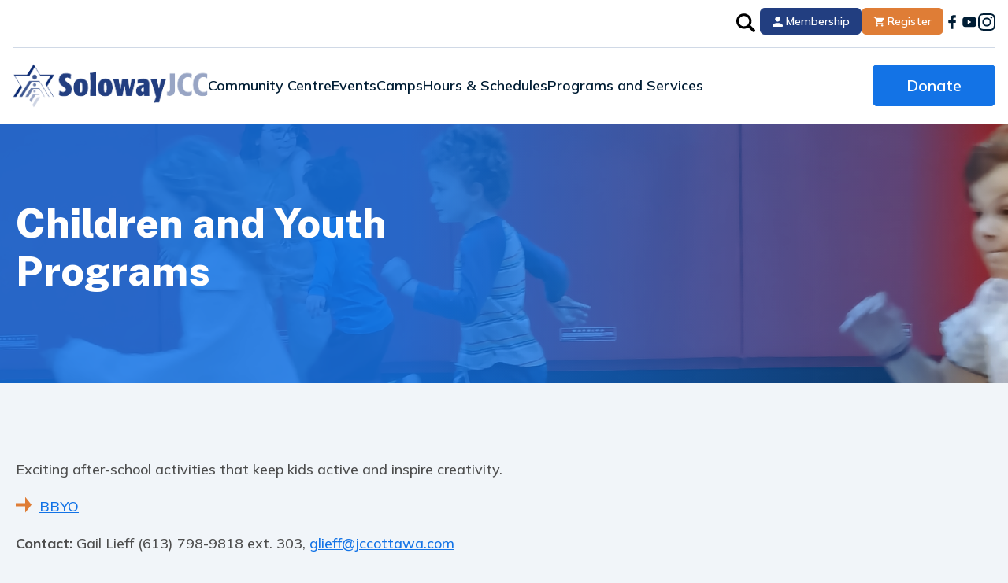

--- FILE ---
content_type: text/html; charset=UTF-8
request_url: https://www.jccottawa.com/programs-services/childrenyouth/
body_size: 15219
content:
<!DOCTYPE html>
<html lang="en-CA" prefix="og: https://ogp.me/ns#">

<head>
	<meta charset="UTF-8" />
	<meta name="viewport" content="width=device-width" />
	
<!-- Search Engine Optimization by Rank Math PRO - https://rankmath.com/ -->
<title>After-School Sports | Youth Programs | Soloway JCC</title>
<meta name="description" content="Exciting after-school activities that keep kids active and inspire creativity. Contact: Gail Lieff (613) 798-9818 ext. 303, glieff@jccottawa.com Celebrate your Birthday at the SJCC! Plan your two-hour children’s party on Sunday afternoons between 1:00 pm and 3:00 pm (based upon room availability). For more information on party packages and themes contact Gail, glieff@jccottawa.com.  "/>
<meta name="robots" content="follow, index, max-snippet:-1, max-video-preview:-1, max-image-preview:large"/>
<link rel="canonical" href="https://www.jccottawa.com/programs-services/childrenyouth/" />
<meta property="og:locale" content="en_US" />
<meta property="og:type" content="article" />
<meta property="og:title" content="After-School Sports | Youth Programs | Soloway JCC" />
<meta property="og:description" content="Exciting after-school activities that keep kids active and inspire creativity. Contact: Gail Lieff (613) 798-9818 ext. 303, glieff@jccottawa.com Celebrate your Birthday at the SJCC! Plan your two-hour children’s party on Sunday afternoons between 1:00 pm and 3:00 pm (based upon room availability). For more information on party packages and themes contact Gail, glieff@jccottawa.com.  " />
<meta property="og:url" content="https://www.jccottawa.com/programs-services/childrenyouth/" />
<meta property="og:site_name" content="Soloway JCC" />
<meta property="og:updated_time" content="2025-12-19T15:30:35-05:00" />
<meta property="article:published_time" content="2013-12-11T00:59:00-05:00" />
<meta property="article:modified_time" content="2025-12-19T15:30:35-05:00" />
<meta name="twitter:card" content="summary_large_image" />
<meta name="twitter:title" content="After-School Sports | Youth Programs | Soloway JCC" />
<meta name="twitter:description" content="Exciting after-school activities that keep kids active and inspire creativity. Contact: Gail Lieff (613) 798-9818 ext. 303, glieff@jccottawa.com Celebrate your Birthday at the SJCC! Plan your two-hour children’s party on Sunday afternoons between 1:00 pm and 3:00 pm (based upon room availability). For more information on party packages and themes contact Gail, glieff@jccottawa.com.  " />
<meta name="twitter:label1" content="Time to read" />
<meta name="twitter:data1" content="Less than a minute" />
<script type="application/ld+json" class="rank-math-schema-pro">{"@context":"https://schema.org","@graph":[{"@type":"Organization","@id":"https://www.jccottawa.com/#organization","name":"Soloway JCC","url":"https://www.jccottawa.com","logo":{"@type":"ImageObject","@id":"https://www.jccottawa.com/#logo","url":"https://www.jccottawa.com/wp-content/uploads/2024/04/soloway-jcc-logo.png","contentUrl":"https://www.jccottawa.com/wp-content/uploads/2024/04/soloway-jcc-logo.png","caption":"Soloway JCC","inLanguage":"en-CA","width":"283","height":"63"}},{"@type":"WebSite","@id":"https://www.jccottawa.com/#website","url":"https://www.jccottawa.com","name":"Soloway JCC","publisher":{"@id":"https://www.jccottawa.com/#organization"},"inLanguage":"en-CA"},{"@type":"WebPage","@id":"https://www.jccottawa.com/programs-services/childrenyouth/#webpage","url":"https://www.jccottawa.com/programs-services/childrenyouth/","name":"After-School Sports | Youth Programs | Soloway JCC","datePublished":"2013-12-11T00:59:00-05:00","dateModified":"2025-12-19T15:30:35-05:00","isPartOf":{"@id":"https://www.jccottawa.com/#website"},"inLanguage":"en-CA"},{"@type":"Person","@id":"https://www.jccottawa.com/author/envision/","name":"envision","url":"https://www.jccottawa.com/author/envision/","image":{"@type":"ImageObject","@id":"https://secure.gravatar.com/avatar/2148858e304a43d2939f0a49833ca6efa87d06a6028eb101c147868dfb9b757c?s=96&amp;d=mm&amp;r=g","url":"https://secure.gravatar.com/avatar/2148858e304a43d2939f0a49833ca6efa87d06a6028eb101c147868dfb9b757c?s=96&amp;d=mm&amp;r=g","caption":"envision","inLanguage":"en-CA"},"sameAs":["https://www.jccottawa.com"],"worksFor":{"@id":"https://www.jccottawa.com/#organization"}},{"@type":"Article","headline":"After-School Sports | Youth Programs | Soloway JCC","datePublished":"2013-12-11T00:59:00-05:00","dateModified":"2025-12-19T15:30:35-05:00","author":{"@id":"https://www.jccottawa.com/author/envision/","name":"envision"},"publisher":{"@id":"https://www.jccottawa.com/#organization"},"description":"Exciting after-school activities that keep kids active and inspire creativity. Contact: Gail Lieff (613) 798-9818 ext. 303, glieff@jccottawa.com Celebrate your Birthday at the SJCC! Plan your two-hour children\u2019s party on Sunday afternoons between 1:00 pm and 3:00 pm (based upon room availability). For more information on party packages and themes contact Gail, glieff@jccottawa.com. \u00a0","name":"After-School Sports | Youth Programs | Soloway JCC","@id":"https://www.jccottawa.com/programs-services/childrenyouth/#richSnippet","isPartOf":{"@id":"https://www.jccottawa.com/programs-services/childrenyouth/#webpage"},"inLanguage":"en-CA","mainEntityOfPage":{"@id":"https://www.jccottawa.com/programs-services/childrenyouth/#webpage"}}]}</script>
<!-- /Rank Math WordPress SEO plugin -->

<link rel='dns-prefetch' href='//use.fontawesome.com' />
<link rel='dns-prefetch' href='//fonts.googleapis.com' />
<link rel="alternate" title="oEmbed (JSON)" type="application/json+oembed" href="https://www.jccottawa.com/wp-json/oembed/1.0/embed?url=https%3A%2F%2Fwww.jccottawa.com%2Fprograms-services%2Fchildrenyouth%2F" />
<link rel="alternate" title="oEmbed (XML)" type="text/xml+oembed" href="https://www.jccottawa.com/wp-json/oembed/1.0/embed?url=https%3A%2F%2Fwww.jccottawa.com%2Fprograms-services%2Fchildrenyouth%2F&#038;format=xml" />
<style id='wp-img-auto-sizes-contain-inline-css' type='text/css'>
img:is([sizes=auto i],[sizes^="auto," i]){contain-intrinsic-size:3000px 1500px}
/*# sourceURL=wp-img-auto-sizes-contain-inline-css */
</style>

<style id='font-awesome-svg-styles-default-inline-css' type='text/css'>
.svg-inline--fa {
  display: inline-block;
  height: 1em;
  overflow: visible;
  vertical-align: -.125em;
}
/*# sourceURL=font-awesome-svg-styles-default-inline-css */
</style>
<link rel='stylesheet' id='font-awesome-svg-styles-css' href='https://www.jccottawa.com/wp-content/uploads/font-awesome/v7.0.1/css/svg.css' type='text/css' media='all' />
<style id='font-awesome-svg-styles-inline-css' type='text/css'>
   .wp-block-font-awesome-icon svg::before,
   .wp-rich-text-font-awesome-icon svg::before {content: unset;}
/*# sourceURL=font-awesome-svg-styles-inline-css */
</style>
<link rel='stylesheet' id='announcer-css-css' href='https://www.jccottawa.com/wp-content/plugins/announcer/public/css/style.css?ver=6.2' type='text/css' media='all' />
<link rel='stylesheet' id='pgc-simply-gallery-plugin-lightbox-style-css' href='https://www.jccottawa.com/wp-content/plugins/simply-gallery-block/plugins/pgc_sgb_lightbox.min.style.css?ver=3.2.8' type='text/css' media='all' />
<link rel='stylesheet' id='ub-extension-style-css-css' href='https://www.jccottawa.com/wp-content/plugins/ultimate-blocks/src/extensions/style.css?ver=6.9' type='text/css' media='all' />
<link rel='stylesheet' id='wcs-timetable-css' href='https://www.jccottawa.com/wp-content/plugins/weekly-class/assets/front/css/timetable.css?ver=2.5.16' type='text/css' media='all' />
<style id='wcs-timetable-inline-css' type='text/css'>
.wcs-single__action .wcs-btn--action{color:rgba( 255,255,255,1);background-color:#BD322C}
/*# sourceURL=wcs-timetable-inline-css */
</style>
<link rel='stylesheet' id='font-awesome-official-css' href='https://use.fontawesome.com/releases/v7.0.1/css/all.css' type='text/css' media='all' integrity="sha384-rWj9FmWWt3OMqd9vBkWRhFavvVUYalYqGPoMdL1brs/qvvqz88gvLShYa4hKNyqb" crossorigin="anonymous" />
<link rel='stylesheet' id='tablepress-default-css' href='https://www.jccottawa.com/wp-content/plugins/tablepress/css/build/default.css?ver=3.2.5' type='text/css' media='all' />
<style id='kadence-blocks-global-variables-inline-css' type='text/css'>
:root {--global-kb-font-size-sm:clamp(0.8rem, 0.73rem + 0.217vw, 0.9rem);--global-kb-font-size-md:clamp(1.1rem, 0.995rem + 0.326vw, 1.25rem);--global-kb-font-size-lg:clamp(1.75rem, 1.576rem + 0.543vw, 2rem);--global-kb-font-size-xl:clamp(2.25rem, 1.728rem + 1.63vw, 3rem);--global-kb-font-size-xxl:clamp(2.5rem, 1.456rem + 3.26vw, 4rem);--global-kb-font-size-xxxl:clamp(2.75rem, 0.489rem + 7.065vw, 6rem);}:root {--global-palette1: #3182CE;--global-palette2: #2B6CB0;--global-palette3: #1A202C;--global-palette4: #2D3748;--global-palette5: #4A5568;--global-palette6: #718096;--global-palette7: #EDF2F7;--global-palette8: #F7FAFC;--global-palette9: #ffffff;}
/*# sourceURL=kadence-blocks-global-variables-inline-css */
</style>
<link rel='stylesheet' id='font-public-sans-css' href='https://fonts.googleapis.com/css2?family=Public+Sans%3Aital%2Cwght%400%2C100..900%3B1%2C100..900&#038;display=swap&#038;ver=6.9' type='text/css' media='all' />
<link rel='stylesheet' id='font-mulish-css' href='https://fonts.googleapis.com/css2?family=Mulish%3Aital%2Cwght%400%2C200..1000%3B1%2C200..1000&#038;display=swap&#038;ver=6.9' type='text/css' media='all' />
<link rel='stylesheet' id='theme-css' href='https://www.jccottawa.com/wp-content/themes/soloway-jcc/assets/css/style.css?ver=1769021346' type='text/css' media='all' />
<style id='block-visibility-screen-size-styles-inline-css' type='text/css'>
/* Large screens (desktops, 992px and up) */
@media ( min-width: 992px ) {
	.block-visibility-hide-large-screen {
		display: none !important;
	}
}

/* Medium screens (tablets, between 768px and 992px) */
@media ( min-width: 768px ) and ( max-width: 991.98px ) {
	.block-visibility-hide-medium-screen {
		display: none !important;
	}
}

/* Small screens (mobile devices, less than 768px) */
@media ( max-width: 767.98px ) {
	.block-visibility-hide-small-screen {
		display: none !important;
	}
}
/*# sourceURL=block-visibility-screen-size-styles-inline-css */
</style>
<link rel='stylesheet' id='font-awesome-official-v4shim-css' href='https://use.fontawesome.com/releases/v7.0.1/css/v4-shims.css' type='text/css' media='all' integrity="sha384-cCODJHSivNBsaHei/8LC0HUD58kToSbDU+xT7Rs51BO1v/IvgT/uM0W6xMoUqKfn" crossorigin="anonymous" />
<script type="text/javascript" src="https://www.jccottawa.com/wp-includes/js/jquery/jquery.min.js?ver=3.7.1" id="jquery-core-js"></script>
<script type="text/javascript" src="https://www.jccottawa.com/wp-includes/js/jquery/jquery-migrate.min.js?ver=3.4.1" id="jquery-migrate-js"></script>
<link rel="https://api.w.org/" href="https://www.jccottawa.com/wp-json/" /><link rel="alternate" title="JSON" type="application/json" href="https://www.jccottawa.com/wp-json/wp/v2/pages/19378" /><link rel='shortlink' href='https://www.jccottawa.com/?p=19378' />
<noscript><style>.simply-gallery-amp{ display: block !important; }</style></noscript><noscript><style>.sgb-preloader{ display: none !important; }</style></noscript><style type="text/css" media="all" id="wcs_styles"></style><!-- Google Tag Manager -->
<script>(function(w,d,s,l,i){w[l]=w[l]||[];w[l].push({'gtm.start':
new Date().getTime(),event:'gtm.js'});var f=d.getElementsByTagName(s)[0],
j=d.createElement(s),dl=l!='dataLayer'?'&l='+l:'';j.async=true;j.src=
'https://www.googletagmanager.com/gtm.js?id='+i+dl;f.parentNode.insertBefore(j,f);
})(window,document,'script','dataLayer','GTM-M26DQFN');</script>
<!-- End Google Tag Manager -->
<!-- Global site tag (gtag.js) - Google Analytics -->
<script async src="https://www.googletagmanager.com/gtag/js?id=G-6MW65588PX"></script>
<script>
  window.dataLayer = window.dataLayer || [];
  function gtag(){dataLayer.push(arguments);}
  gtag('js', new Date());

  gtag('config', 'G-6MW65588PX');
</script><link rel="icon" href="https://www.jccottawa.com/wp-content/uploads/2024/04/jcc-favicon.png" sizes="32x32" />
<link rel="icon" href="https://www.jccottawa.com/wp-content/uploads/2024/04/jcc-favicon.png" sizes="192x192" />
<link rel="apple-touch-icon" href="https://www.jccottawa.com/wp-content/uploads/2024/04/jcc-favicon.png" />
<meta name="msapplication-TileImage" content="https://www.jccottawa.com/wp-content/uploads/2024/04/jcc-favicon.png" />
		<style type="text/css" id="wp-custom-css">
			#amilia * {
    max-width: none;
}

@media (max-width: 650px) {
.mtr-table .mtr-td-tag, .mtr-table .mtr-th-tag {
    margin-bottom: 0;
    border-bottom: 1px dotted rgba(0,0,0,0.2);
    padding: 7px 0px 0px;
}

.mtr-table td[data-mtr-content]:before, .mtr-table th[data-mtr-content]:before {
    font-weight: bold;
    max-width: 35% !important;
}

.mtr-table tr {
    padding: 20px;
}

.mtr-table .mtr-cell-content {
    max-width: 63% !important;
}
}

		</style>
		
    <!-- BEGIN - Make Tables Responsive -->
    <style type="text/css">
        
    /* Multi-row tables */
    @media (max-width: 650px) {

        .mtr-table tbody,
        .mtr-table {
        	width: 100% !important;
            display: table !important;
        }

        .mtr-table tr,
        .mtr-table .mtr-th-tag,
        .mtr-table .mtr-td-tag {
        	display: block !important;
            clear: both !important;
            height: auto !important;
        }

        .mtr-table .mtr-td-tag,
        .mtr-table .mtr-th-tag {
        	text-align: right !important;
            width: auto !important;
            box-sizing: border-box !important;
            overflow: auto !important;
        }
    
            .mtr-table .mtr-cell-content {
            	text-align: left !important;
                width: 100%;
                padding-left: 6px;
                box-sizing: border-box;
            }
            
        .mtr-table td[data-mtr-content]:before,
        .mtr-table th[data-mtr-content]:before {
        	display: inline-block !important;
        	content: attr(data-mtr-content) !important;
        	float: left !important;
            text-align: left !important;
            white-space: pre-line !important;
        }
        
        .mtr-table thead,
        .mtr-table.mtr-tr-th tr:first-of-type,
        .mtr-table.mtr-tr-td tr:first-of-type,
        .mtr-table colgroup {
        	display: none !important;
        }
    
        .mtr-cell-content {
            max-width: 49% !important;
            display: inline-block !important;
        }
            
        .mtr-table td[data-mtr-content]:before,
        .mtr-table th[data-mtr-content]:before {
            max-width: 49% !important;
        }
            
    }
    
    /* Single-row tables */
    @media (max-width: 650px) {

        .mtr-one-row-table .mtr-td-tag,
        .mtr-one-row-table .mtr-th-tag {
            box-sizing: border-box !important;
        }

        .mtr-one-row-table colgroup {
        	display: none !important;
        }

    
        .mtr-one-row-table .mtr-td-tag,
        .mtr-one-row-table .mtr-th-tag {
        	display: block !important;
            width: 50% !important;
        }
        .mtr-one-row-table tr {
            display: flex !important;
            flex-wrap: wrap !important;
        }
        
    }
    </style>
    <!-- END - Make Tables Responsive -->
        	
<style id='wp-block-heading-inline-css' type='text/css'>
h1:where(.wp-block-heading).has-background,h2:where(.wp-block-heading).has-background,h3:where(.wp-block-heading).has-background,h4:where(.wp-block-heading).has-background,h5:where(.wp-block-heading).has-background,h6:where(.wp-block-heading).has-background{padding:1.25em 2.375em}h1.has-text-align-left[style*=writing-mode]:where([style*=vertical-lr]),h1.has-text-align-right[style*=writing-mode]:where([style*=vertical-rl]),h2.has-text-align-left[style*=writing-mode]:where([style*=vertical-lr]),h2.has-text-align-right[style*=writing-mode]:where([style*=vertical-rl]),h3.has-text-align-left[style*=writing-mode]:where([style*=vertical-lr]),h3.has-text-align-right[style*=writing-mode]:where([style*=vertical-rl]),h4.has-text-align-left[style*=writing-mode]:where([style*=vertical-lr]),h4.has-text-align-right[style*=writing-mode]:where([style*=vertical-rl]),h5.has-text-align-left[style*=writing-mode]:where([style*=vertical-lr]),h5.has-text-align-right[style*=writing-mode]:where([style*=vertical-rl]),h6.has-text-align-left[style*=writing-mode]:where([style*=vertical-lr]),h6.has-text-align-right[style*=writing-mode]:where([style*=vertical-rl]){rotate:180deg}
/*# sourceURL=https://www.jccottawa.com/wp-includes/blocks/heading/style.min.css */
</style>
<style id='wp-block-list-inline-css' type='text/css'>
ol,ul{box-sizing:border-box}:root :where(.wp-block-list.has-background){padding:1.25em 2.375em}
/*# sourceURL=https://www.jccottawa.com/wp-includes/blocks/list/style.min.css */
</style>
<style id='wp-block-columns-inline-css' type='text/css'>
.wp-block-columns{box-sizing:border-box;display:flex;flex-wrap:wrap!important}@media (min-width:782px){.wp-block-columns{flex-wrap:nowrap!important}}.wp-block-columns{align-items:normal!important}.wp-block-columns.are-vertically-aligned-top{align-items:flex-start}.wp-block-columns.are-vertically-aligned-center{align-items:center}.wp-block-columns.are-vertically-aligned-bottom{align-items:flex-end}@media (max-width:781px){.wp-block-columns:not(.is-not-stacked-on-mobile)>.wp-block-column{flex-basis:100%!important}}@media (min-width:782px){.wp-block-columns:not(.is-not-stacked-on-mobile)>.wp-block-column{flex-basis:0;flex-grow:1}.wp-block-columns:not(.is-not-stacked-on-mobile)>.wp-block-column[style*=flex-basis]{flex-grow:0}}.wp-block-columns.is-not-stacked-on-mobile{flex-wrap:nowrap!important}.wp-block-columns.is-not-stacked-on-mobile>.wp-block-column{flex-basis:0;flex-grow:1}.wp-block-columns.is-not-stacked-on-mobile>.wp-block-column[style*=flex-basis]{flex-grow:0}:where(.wp-block-columns){margin-bottom:1.75em}:where(.wp-block-columns.has-background){padding:1.25em 2.375em}.wp-block-column{flex-grow:1;min-width:0;overflow-wrap:break-word;word-break:break-word}.wp-block-column.is-vertically-aligned-top{align-self:flex-start}.wp-block-column.is-vertically-aligned-center{align-self:center}.wp-block-column.is-vertically-aligned-bottom{align-self:flex-end}.wp-block-column.is-vertically-aligned-stretch{align-self:stretch}.wp-block-column.is-vertically-aligned-bottom,.wp-block-column.is-vertically-aligned-center,.wp-block-column.is-vertically-aligned-top{width:100%}
/*# sourceURL=https://www.jccottawa.com/wp-includes/blocks/columns/style.min.css */
</style>
<style id='wp-block-group-inline-css' type='text/css'>
.wp-block-group{box-sizing:border-box}:where(.wp-block-group.wp-block-group-is-layout-constrained){position:relative}
/*# sourceURL=https://www.jccottawa.com/wp-includes/blocks/group/style.min.css */
</style>
<style id='wp-block-paragraph-inline-css' type='text/css'>
.is-small-text{font-size:.875em}.is-regular-text{font-size:1em}.is-large-text{font-size:2.25em}.is-larger-text{font-size:3em}.has-drop-cap:not(:focus):first-letter{float:left;font-size:8.4em;font-style:normal;font-weight:100;line-height:.68;margin:.05em .1em 0 0;text-transform:uppercase}body.rtl .has-drop-cap:not(:focus):first-letter{float:none;margin-left:.1em}p.has-drop-cap.has-background{overflow:hidden}:root :where(p.has-background){padding:1.25em 2.375em}:where(p.has-text-color:not(.has-link-color)) a{color:inherit}p.has-text-align-left[style*="writing-mode:vertical-lr"],p.has-text-align-right[style*="writing-mode:vertical-rl"]{rotate:180deg}
/*# sourceURL=https://www.jccottawa.com/wp-includes/blocks/paragraph/style.min.css */
</style>
<style id='global-styles-inline-css' type='text/css'>
:root{--wp--preset--aspect-ratio--square: 1;--wp--preset--aspect-ratio--4-3: 4/3;--wp--preset--aspect-ratio--3-4: 3/4;--wp--preset--aspect-ratio--3-2: 3/2;--wp--preset--aspect-ratio--2-3: 2/3;--wp--preset--aspect-ratio--16-9: 16/9;--wp--preset--aspect-ratio--9-16: 9/16;--wp--preset--color--black: #000000;--wp--preset--color--cyan-bluish-gray: #abb8c3;--wp--preset--color--white: #ffffff;--wp--preset--color--pale-pink: #f78da7;--wp--preset--color--vivid-red: #cf2e2e;--wp--preset--color--luminous-vivid-orange: #ff6900;--wp--preset--color--luminous-vivid-amber: #fcb900;--wp--preset--color--light-green-cyan: #7bdcb5;--wp--preset--color--vivid-green-cyan: #00d084;--wp--preset--color--pale-cyan-blue: #8ed1fc;--wp--preset--color--vivid-cyan-blue: #0693e3;--wp--preset--color--vivid-purple: #9b51e0;--wp--preset--color--theme-primary: #1373E6;--wp--preset--color--theme-secondary: #DF7D36;--wp--preset--color--theme-dark: #132349;--wp--preset--color--theme-grey: #FFFFFF;--wp--preset--color--theme-light: #F1F5F9;--wp--preset--gradient--vivid-cyan-blue-to-vivid-purple: linear-gradient(135deg,rgb(6,147,227) 0%,rgb(155,81,224) 100%);--wp--preset--gradient--light-green-cyan-to-vivid-green-cyan: linear-gradient(135deg,rgb(122,220,180) 0%,rgb(0,208,130) 100%);--wp--preset--gradient--luminous-vivid-amber-to-luminous-vivid-orange: linear-gradient(135deg,rgb(252,185,0) 0%,rgb(255,105,0) 100%);--wp--preset--gradient--luminous-vivid-orange-to-vivid-red: linear-gradient(135deg,rgb(255,105,0) 0%,rgb(207,46,46) 100%);--wp--preset--gradient--very-light-gray-to-cyan-bluish-gray: linear-gradient(135deg,rgb(238,238,238) 0%,rgb(169,184,195) 100%);--wp--preset--gradient--cool-to-warm-spectrum: linear-gradient(135deg,rgb(74,234,220) 0%,rgb(151,120,209) 20%,rgb(207,42,186) 40%,rgb(238,44,130) 60%,rgb(251,105,98) 80%,rgb(254,248,76) 100%);--wp--preset--gradient--blush-light-purple: linear-gradient(135deg,rgb(255,206,236) 0%,rgb(152,150,240) 100%);--wp--preset--gradient--blush-bordeaux: linear-gradient(135deg,rgb(254,205,165) 0%,rgb(254,45,45) 50%,rgb(107,0,62) 100%);--wp--preset--gradient--luminous-dusk: linear-gradient(135deg,rgb(255,203,112) 0%,rgb(199,81,192) 50%,rgb(65,88,208) 100%);--wp--preset--gradient--pale-ocean: linear-gradient(135deg,rgb(255,245,203) 0%,rgb(182,227,212) 50%,rgb(51,167,181) 100%);--wp--preset--gradient--electric-grass: linear-gradient(135deg,rgb(202,248,128) 0%,rgb(113,206,126) 100%);--wp--preset--gradient--midnight: linear-gradient(135deg,rgb(2,3,129) 0%,rgb(40,116,252) 100%);--wp--preset--font-size--small: 13px;--wp--preset--font-size--medium: 20px;--wp--preset--font-size--large: 36px;--wp--preset--font-size--x-large: 42px;--wp--preset--font-size--theme-small: 12;--wp--preset--font-size--theme-large: 20;--wp--preset--spacing--20: 0.44rem;--wp--preset--spacing--30: 0.67rem;--wp--preset--spacing--40: 1rem;--wp--preset--spacing--50: 1.5rem;--wp--preset--spacing--60: 2.25rem;--wp--preset--spacing--70: 3.38rem;--wp--preset--spacing--80: 5.06rem;--wp--preset--shadow--natural: 6px 6px 9px rgba(0, 0, 0, 0.2);--wp--preset--shadow--deep: 12px 12px 50px rgba(0, 0, 0, 0.4);--wp--preset--shadow--sharp: 6px 6px 0px rgba(0, 0, 0, 0.2);--wp--preset--shadow--outlined: 6px 6px 0px -3px rgb(255, 255, 255), 6px 6px rgb(0, 0, 0);--wp--preset--shadow--crisp: 6px 6px 0px rgb(0, 0, 0);}.wp-block-button .wp-block-button__link{--wp--preset--color--inner-interact: #1373E6;--wp--preset--color--inner-interactdark: #223E80;--wp--preset--color--inner-accent: #DF7D36;--wp--preset--color--inner-black: #001D34;--wp--preset--color--inner-white: #F1F5F9;}.wp-block-group{--wp--preset--gradient--theme-split: linear-gradient(45deg, #FFF 50%, #000 50%);}:root { --wp--style--global--content-size: 53.75rem;--wp--style--global--wide-size: 77.5rem; }:where(body) { margin: 0; }.wp-site-blocks > .alignleft { float: left; margin-right: 2em; }.wp-site-blocks > .alignright { float: right; margin-left: 2em; }.wp-site-blocks > .aligncenter { justify-content: center; margin-left: auto; margin-right: auto; }:where(.is-layout-flex){gap: 0.5em;}:where(.is-layout-grid){gap: 0.5em;}.is-layout-flow > .alignleft{float: left;margin-inline-start: 0;margin-inline-end: 2em;}.is-layout-flow > .alignright{float: right;margin-inline-start: 2em;margin-inline-end: 0;}.is-layout-flow > .aligncenter{margin-left: auto !important;margin-right: auto !important;}.is-layout-constrained > .alignleft{float: left;margin-inline-start: 0;margin-inline-end: 2em;}.is-layout-constrained > .alignright{float: right;margin-inline-start: 2em;margin-inline-end: 0;}.is-layout-constrained > .aligncenter{margin-left: auto !important;margin-right: auto !important;}.is-layout-constrained > :where(:not(.alignleft):not(.alignright):not(.alignfull)){max-width: var(--wp--style--global--content-size);margin-left: auto !important;margin-right: auto !important;}.is-layout-constrained > .alignwide{max-width: var(--wp--style--global--wide-size);}body .is-layout-flex{display: flex;}.is-layout-flex{flex-wrap: wrap;align-items: center;}.is-layout-flex > :is(*, div){margin: 0;}body .is-layout-grid{display: grid;}.is-layout-grid > :is(*, div){margin: 0;}body{padding-top: 0px;padding-right: 0px;padding-bottom: 0px;padding-left: 0px;}a:where(:not(.wp-element-button)){text-decoration: underline;}:root :where(.wp-element-button, .wp-block-button__link){background-color: #32373c;border-width: 0;color: #fff;font-family: inherit;font-size: inherit;font-style: inherit;font-weight: inherit;letter-spacing: inherit;line-height: inherit;padding-top: calc(0.667em + 2px);padding-right: calc(1.333em + 2px);padding-bottom: calc(0.667em + 2px);padding-left: calc(1.333em + 2px);text-decoration: none;text-transform: inherit;}.has-black-color{color: var(--wp--preset--color--black) !important;}.has-cyan-bluish-gray-color{color: var(--wp--preset--color--cyan-bluish-gray) !important;}.has-white-color{color: var(--wp--preset--color--white) !important;}.has-pale-pink-color{color: var(--wp--preset--color--pale-pink) !important;}.has-vivid-red-color{color: var(--wp--preset--color--vivid-red) !important;}.has-luminous-vivid-orange-color{color: var(--wp--preset--color--luminous-vivid-orange) !important;}.has-luminous-vivid-amber-color{color: var(--wp--preset--color--luminous-vivid-amber) !important;}.has-light-green-cyan-color{color: var(--wp--preset--color--light-green-cyan) !important;}.has-vivid-green-cyan-color{color: var(--wp--preset--color--vivid-green-cyan) !important;}.has-pale-cyan-blue-color{color: var(--wp--preset--color--pale-cyan-blue) !important;}.has-vivid-cyan-blue-color{color: var(--wp--preset--color--vivid-cyan-blue) !important;}.has-vivid-purple-color{color: var(--wp--preset--color--vivid-purple) !important;}.has-theme-primary-color{color: var(--wp--preset--color--theme-primary) !important;}.has-theme-secondary-color{color: var(--wp--preset--color--theme-secondary) !important;}.has-theme-dark-color{color: var(--wp--preset--color--theme-dark) !important;}.has-theme-grey-color{color: var(--wp--preset--color--theme-grey) !important;}.has-theme-light-color{color: var(--wp--preset--color--theme-light) !important;}.has-black-background-color{background-color: var(--wp--preset--color--black) !important;}.has-cyan-bluish-gray-background-color{background-color: var(--wp--preset--color--cyan-bluish-gray) !important;}.has-white-background-color{background-color: var(--wp--preset--color--white) !important;}.has-pale-pink-background-color{background-color: var(--wp--preset--color--pale-pink) !important;}.has-vivid-red-background-color{background-color: var(--wp--preset--color--vivid-red) !important;}.has-luminous-vivid-orange-background-color{background-color: var(--wp--preset--color--luminous-vivid-orange) !important;}.has-luminous-vivid-amber-background-color{background-color: var(--wp--preset--color--luminous-vivid-amber) !important;}.has-light-green-cyan-background-color{background-color: var(--wp--preset--color--light-green-cyan) !important;}.has-vivid-green-cyan-background-color{background-color: var(--wp--preset--color--vivid-green-cyan) !important;}.has-pale-cyan-blue-background-color{background-color: var(--wp--preset--color--pale-cyan-blue) !important;}.has-vivid-cyan-blue-background-color{background-color: var(--wp--preset--color--vivid-cyan-blue) !important;}.has-vivid-purple-background-color{background-color: var(--wp--preset--color--vivid-purple) !important;}.has-theme-primary-background-color{background-color: var(--wp--preset--color--theme-primary) !important;}.has-theme-secondary-background-color{background-color: var(--wp--preset--color--theme-secondary) !important;}.has-theme-dark-background-color{background-color: var(--wp--preset--color--theme-dark) !important;}.has-theme-grey-background-color{background-color: var(--wp--preset--color--theme-grey) !important;}.has-theme-light-background-color{background-color: var(--wp--preset--color--theme-light) !important;}.has-black-border-color{border-color: var(--wp--preset--color--black) !important;}.has-cyan-bluish-gray-border-color{border-color: var(--wp--preset--color--cyan-bluish-gray) !important;}.has-white-border-color{border-color: var(--wp--preset--color--white) !important;}.has-pale-pink-border-color{border-color: var(--wp--preset--color--pale-pink) !important;}.has-vivid-red-border-color{border-color: var(--wp--preset--color--vivid-red) !important;}.has-luminous-vivid-orange-border-color{border-color: var(--wp--preset--color--luminous-vivid-orange) !important;}.has-luminous-vivid-amber-border-color{border-color: var(--wp--preset--color--luminous-vivid-amber) !important;}.has-light-green-cyan-border-color{border-color: var(--wp--preset--color--light-green-cyan) !important;}.has-vivid-green-cyan-border-color{border-color: var(--wp--preset--color--vivid-green-cyan) !important;}.has-pale-cyan-blue-border-color{border-color: var(--wp--preset--color--pale-cyan-blue) !important;}.has-vivid-cyan-blue-border-color{border-color: var(--wp--preset--color--vivid-cyan-blue) !important;}.has-vivid-purple-border-color{border-color: var(--wp--preset--color--vivid-purple) !important;}.has-theme-primary-border-color{border-color: var(--wp--preset--color--theme-primary) !important;}.has-theme-secondary-border-color{border-color: var(--wp--preset--color--theme-secondary) !important;}.has-theme-dark-border-color{border-color: var(--wp--preset--color--theme-dark) !important;}.has-theme-grey-border-color{border-color: var(--wp--preset--color--theme-grey) !important;}.has-theme-light-border-color{border-color: var(--wp--preset--color--theme-light) !important;}.has-vivid-cyan-blue-to-vivid-purple-gradient-background{background: var(--wp--preset--gradient--vivid-cyan-blue-to-vivid-purple) !important;}.has-light-green-cyan-to-vivid-green-cyan-gradient-background{background: var(--wp--preset--gradient--light-green-cyan-to-vivid-green-cyan) !important;}.has-luminous-vivid-amber-to-luminous-vivid-orange-gradient-background{background: var(--wp--preset--gradient--luminous-vivid-amber-to-luminous-vivid-orange) !important;}.has-luminous-vivid-orange-to-vivid-red-gradient-background{background: var(--wp--preset--gradient--luminous-vivid-orange-to-vivid-red) !important;}.has-very-light-gray-to-cyan-bluish-gray-gradient-background{background: var(--wp--preset--gradient--very-light-gray-to-cyan-bluish-gray) !important;}.has-cool-to-warm-spectrum-gradient-background{background: var(--wp--preset--gradient--cool-to-warm-spectrum) !important;}.has-blush-light-purple-gradient-background{background: var(--wp--preset--gradient--blush-light-purple) !important;}.has-blush-bordeaux-gradient-background{background: var(--wp--preset--gradient--blush-bordeaux) !important;}.has-luminous-dusk-gradient-background{background: var(--wp--preset--gradient--luminous-dusk) !important;}.has-pale-ocean-gradient-background{background: var(--wp--preset--gradient--pale-ocean) !important;}.has-electric-grass-gradient-background{background: var(--wp--preset--gradient--electric-grass) !important;}.has-midnight-gradient-background{background: var(--wp--preset--gradient--midnight) !important;}.has-small-font-size{font-size: var(--wp--preset--font-size--small) !important;}.has-medium-font-size{font-size: var(--wp--preset--font-size--medium) !important;}.has-large-font-size{font-size: var(--wp--preset--font-size--large) !important;}.has-x-large-font-size{font-size: var(--wp--preset--font-size--x-large) !important;}.has-theme-small-font-size{font-size: var(--wp--preset--font-size--theme-small) !important;}.has-theme-large-font-size{font-size: var(--wp--preset--font-size--theme-large) !important;}.wp-block-button .wp-block-button__link.has-inner-interact-color{color: var(--wp--preset--color--inner-interact) !important;}.wp-block-button .wp-block-button__link.has-inner-interactdark-color{color: var(--wp--preset--color--inner-interactdark) !important;}.wp-block-button .wp-block-button__link.has-inner-accent-color{color: var(--wp--preset--color--inner-accent) !important;}.wp-block-button .wp-block-button__link.has-inner-black-color{color: var(--wp--preset--color--inner-black) !important;}.wp-block-button .wp-block-button__link.has-inner-white-color{color: var(--wp--preset--color--inner-white) !important;}.wp-block-button .wp-block-button__link.has-inner-interact-background-color{background-color: var(--wp--preset--color--inner-interact) !important;}.wp-block-button .wp-block-button__link.has-inner-interactdark-background-color{background-color: var(--wp--preset--color--inner-interactdark) !important;}.wp-block-button .wp-block-button__link.has-inner-accent-background-color{background-color: var(--wp--preset--color--inner-accent) !important;}.wp-block-button .wp-block-button__link.has-inner-black-background-color{background-color: var(--wp--preset--color--inner-black) !important;}.wp-block-button .wp-block-button__link.has-inner-white-background-color{background-color: var(--wp--preset--color--inner-white) !important;}.wp-block-button .wp-block-button__link.has-inner-interact-border-color{border-color: var(--wp--preset--color--inner-interact) !important;}.wp-block-button .wp-block-button__link.has-inner-interactdark-border-color{border-color: var(--wp--preset--color--inner-interactdark) !important;}.wp-block-button .wp-block-button__link.has-inner-accent-border-color{border-color: var(--wp--preset--color--inner-accent) !important;}.wp-block-button .wp-block-button__link.has-inner-black-border-color{border-color: var(--wp--preset--color--inner-black) !important;}.wp-block-button .wp-block-button__link.has-inner-white-border-color{border-color: var(--wp--preset--color--inner-white) !important;}.wp-block-group.has-theme-split-gradient-background{background: var(--wp--preset--gradient--theme-split) !important;}
:where(.wp-block-columns.is-layout-flex){gap: 2em;}:where(.wp-block-columns.is-layout-grid){gap: 2em;}
/*# sourceURL=global-styles-inline-css */
</style>
</head>

<body class="wp-singular page-template-default page page-id-19378 page-parent page-child parent-pageid-146 wp-custom-logo wp-embed-responsive wp-theme-soloway-jcc">

<a href="#content" class="skip-link screen-reader-text">Skip to the content</a>
<header id="header" class="site-header" role="banner">
	<div class="container">

		<div class="header-top">
		    <button class="toggle-search" aria-label="Open Site Search" data-micromodal-trigger="modal-search-popup" role="button"><?xml version="1.0" encoding="iso-8859-1"?>
<!-- Generator: Adobe Illustrator 19.0.0, SVG Export Plug-In . SVG Version: 6.00 Build 0)  -->
<svg version="1.1"  xmlns="http://www.w3.org/2000/svg" xmlns:xlink="http://www.w3.org/1999/xlink" x="0px" y="0px"
	 viewBox="0 0 118.783 118.783" style="enable-background:new 0 0 118.783 118.783;" xml:space="preserve">
<g>
	<path d="M115.97,101.597L88.661,74.286c4.64-7.387,7.333-16.118,7.333-25.488c0-26.509-21.49-47.996-47.998-47.996
		S0,22.289,0,48.798c0,26.51,21.487,47.995,47.996,47.995c10.197,0,19.642-3.188,27.414-8.605l26.984,26.986
		c1.875,1.873,4.333,2.806,6.788,2.806c2.458,0,4.913-0.933,6.791-2.806C119.72,111.423,119.72,105.347,115.97,101.597z
		 M47.996,81.243c-17.917,0-32.443-14.525-32.443-32.443s14.526-32.444,32.443-32.444c17.918,0,32.443,14.526,32.443,32.444
		S65.914,81.243,47.996,81.243z"/>
</g>
<g>
</g>
<g>
</g>
<g>
</g>
<g>
</g>
<g>
</g>
<g>
</g>
<g>
</g>
<g>
</g>
<g>
</g>
<g>
</g>
<g>
</g>
<g>
</g>
<g>
</g>
<g>
</g>
<g>
</g>
</svg>
</button>			
<nav class="utility-nav">
	<ul>
		<li id="menu-item-16" class="menu-item menu-item-type-custom menu-item-object-custom nav-button menu-item-16"><span itemprop="name"><a href="https://www.jccottawa.com/membership/" data-ps2id-api="true" itemprop="url"><svg width="12" height="12" viewBox="0 0 12 12" fill="none" xmlns="http://www.w3.org/2000/svg">
<path fill-rule="evenodd" clip-rule="evenodd" d="M3 3C3 4.65685 4.34315 6 6 6C7.65685 6 9 4.65685 9 3C9 1.34315 7.65685 0 6 0C4.34315 0 3 1.34315 3 3ZM12 10.5C12 8.505 8.0025 7.5 6 7.5C3.9975 7.5 0 8.505 0 10.5V11.25C0 11.6625 0.3375 12 0.75 12H11.25C11.6625 12 12 11.6625 12 11.25V10.5Z" fill="white"/>
</svg>
 Membership</a></span></li>
<li id="menu-item-17" class="menu-item menu-item-type-custom menu-item-object-custom nav-button menu-item-17"><span itemprop="name"><a href="https://www.jccottawa.com/register/" data-ps2id-api="true" itemprop="url"><svg width="16" height="16" viewBox="0 0 16 16" fill="none" xmlns="http://www.w3.org/2000/svg">
<path fill-rule="evenodd" clip-rule="evenodd" d="M5.25 12.5C4.425 12.5 3.7575 13.175 3.7575 14C3.7575 14.825 4.425 15.5 5.25 15.5C6.075 15.5 6.75 14.825 6.75 14C6.75 13.175 6.075 12.5 5.25 12.5ZM0.75 1.25C0.75 1.6625 1.0875 2 1.5 2H2.25L4.95 7.6925L3.9375 9.5225C3.39 10.5275 4.11 11.75 5.25 11.75H13.5C13.9125 11.75 14.25 11.4125 14.25 11C14.25 10.5875 13.9125 10.25 13.5 10.25H5.25L6.075 8.75H11.6625C12.225 8.75 12.72 8.4425 12.975 7.9775L15.66 3.11C15.9375 2.615 15.5775 2 15.0075 2H3.9075L3.405 0.9275C3.285 0.665 3.015 0.5 2.73 0.5H1.5C1.0875 0.5 0.75 0.8375 0.75 1.25ZM12.75 12.5C11.925 12.5 11.2575 13.175 11.2575 14C11.2575 14.825 11.925 15.5 12.75 15.5C13.575 15.5 14.25 14.825 14.25 14C14.25 13.175 13.575 12.5 12.75 12.5Z" fill="white"/>
</svg>
 Register</a></span></li>
	</ul>
</nav>			<div class="social-links"><a href="https://www.facebook.com/solowayjcc"><svg height="512" viewBox="0 0 100 100" width="512" xmlns="http://www.w3.org/2000/svg"><path d="M40.4 55.2h-9.9c-1.6 0-2.1-.6-2.1-2.1V41c0-1.6.6-2.1 2.1-2.1h9.9v-8.8c0-4 .7-7.8 2.7-11.3 2.1-3.6 5.1-6 8.9-7.4 2.5-.9 5-1.3 7.7-1.3h9.8c1.4 0 2 .6 2 2v11.4c0 1.4-.6 2-2 2-2.7 0-5.4 0-8.1.1-2.7 0-4.1 1.3-4.1 4.1-.1 3 0 5.9 0 9h11.6c1.6 0 2.2.6 2.2 2.2V53c0 1.6-.5 2.1-2.2 2.1H57.3v32.6c0 1.7-.5 2.3-2.3 2.3H42.5c-1.5 0-2.1-.6-2.1-2.1V55.2z"/></svg><span class="screen-reader-text">Facebook</span></a><a href="http://www.youtube.com/user/solowayjcc"><svg height="512" viewBox="0 0 100 100" width="512" xmlns="http://www.w3.org/2000/svg"><path d="M74.9 21.4H25.1c-8.4 0-15.1 6.8-15.1 15.1v26.9c0 8.4 6.8 15.1 15.1 15.1h49.8c8.4 0 15.1-6.8 15.1-15.1V36.5c0-8.3-6.8-15.1-15.1-15.1zM39.5 62.3V37.7l21 12.3z"/></svg><span class="screen-reader-text">Youtube</span></a><a href="https://www.instagram.com/solowayjcc/"><svg height="512" viewBox="0 0 24 24" width="512" xmlns="http://www.w3.org/2000/svg"><path d="M12.004 5.838a6.157 6.157 0 0 0-6.158 6.158 6.157 6.157 0 0 0 6.158 6.158 6.157 6.157 0 0 0 6.158-6.158 6.157 6.157 0 0 0-6.158-6.158zm0 10.155a3.996 3.996 0 1 1 3.997-3.997 3.995 3.995 0 0 1-3.997 3.997z"/><path d="M16.948.076c-2.208-.103-7.677-.098-9.887 0-1.942.091-3.655.56-5.036 1.941C-.283 4.325.012 7.435.012 11.996c0 4.668-.26 7.706 2.013 9.979 2.317 2.316 5.472 2.013 9.979 2.013 4.624 0 6.22.003 7.855-.63 2.223-.863 3.901-2.85 4.065-6.419.104-2.209.098-7.677 0-9.887-.198-4.213-2.459-6.768-6.976-6.976zm3.495 20.372c-1.513 1.513-3.612 1.378-8.468 1.378-5 0-7.005.074-8.468-1.393-1.685-1.677-1.38-4.37-1.38-8.453 0-5.525-.567-9.504 4.978-9.788 1.274-.045 1.649-.06 4.856-.06l.045.03c5.329 0 9.51-.558 9.761 4.986.057 1.265.07 1.645.07 4.847-.001 4.942.093 6.959-1.394 8.453z"/><circle cx="18.406" cy="5.595" r="1.439"/></svg><span class="screen-reader-text">Instagram</span></a></div>		</div>

		<div class="header-main">
			
<div class="site-logo">
	<a href="https://www.jccottawa.com" title="Soloway JCC" rel="home" itemprop="url">
		<img src="https://www.jccottawa.com/wp-content/uploads/2024/04/soloway-jcc-logo.png" alt="Soloway JCC">
	</a>
</div>			
<nav class="main-nav">
	<ul>
		<li id="menu-item-340" class="menu-item menu-item-type-post_type menu-item-object-page menu-item-has-children menu-item-340"><span itemprop="name"><a href="https://www.jccottawa.com/about-us/" data-ps2id-api="true" itemprop="url">Community Centre</a><button aria-haspopup="true" aria-expanded="false" class="submenu-toggle"
							data-sr-open="Open Community Centre Section Menu"
							data-sr-close="Close Community Centre Section Menu">
							<span class="screen-reader-text">Open Community Centre Section Menu<span>
							</button></span>
<ul class="sub-menu">
	<li id="menu-item-19967" class="menu-item menu-item-type-post_type menu-item-object-page menu-item-19967"><span itemprop="name"><a href="https://www.jccottawa.com/our-facility/" data-ps2id-api="true" itemprop="url">Our Facility</a></span></li>
	<li id="menu-item-20036" class="menu-item menu-item-type-post_type menu-item-object-page menu-item-20036"><span itemprop="name"><a href="https://www.jccottawa.com/our-facility/greenberg-families-library/" data-ps2id-api="true" itemprop="url">Greenberg Families Library</a></span></li>
	<li id="menu-item-20037" class="menu-item menu-item-type-post_type menu-item-object-page menu-item-20037"><span itemprop="name"><a href="https://www.jccottawa.com/ganon/" data-ps2id-api="true" itemprop="url">Soloway JCC Ganon Preschool</a></span></li>
	<li id="menu-item-19765" class="menu-item menu-item-type-post_type menu-item-object-page menu-item-19765"><span itemprop="name"><a href="https://www.jccottawa.com/contact-us/staff-directory/" data-ps2id-api="true" itemprop="url">Staff Directory</a></span></li>
	<li id="menu-item-19761" class="menu-item menu-item-type-post_type menu-item-object-page menu-item-19761"><span itemprop="name"><a href="https://www.jccottawa.com/about-us/governance/" data-ps2id-api="true" itemprop="url">Governance</a></span></li>
	<li id="menu-item-19936" class="menu-item menu-item-type-custom menu-item-object-custom menu-item-19936"><span itemprop="name"><a href="https://www.jccottawa.com/about-us/capital-campaign/" data-ps2id-api="true" itemprop="url">Capital Campaign</a></span></li>
	<li id="menu-item-19762" class="menu-item menu-item-type-post_type menu-item-object-page menu-item-19762"><span itemprop="name"><a href="https://www.jccottawa.com/about-us/donations/" data-ps2id-api="true" itemprop="url">Support Soloway JCC</a></span></li>
	<li id="menu-item-19918" class="menu-item menu-item-type-custom menu-item-object-custom menu-item-19918"><span itemprop="name"><a href="https://www.celebritysportsdinner.com/our-sponsors/" data-ps2id-api="true" itemprop="url">Sponsors</a></span></li>
	<li id="menu-item-19766" class="menu-item menu-item-type-post_type menu-item-object-page menu-item-19766"><span itemprop="name"><a href="https://www.jccottawa.com/membership/testimonials-members/" data-ps2id-api="true" itemprop="url">Testimonials from Members</a></span></li>
	<li id="menu-item-21139" class="menu-item menu-item-type-post_type menu-item-object-page menu-item-21139"><span itemprop="name"><a href="https://www.jccottawa.com/about-us/job-opportunities/" data-ps2id-api="true" itemprop="url">Job Opportunities</a></span></li>
	<li id="menu-item-21604" class="menu-item menu-item-type-post_type menu-item-object-page menu-item-21604"><span itemprop="name"><a href="https://www.jccottawa.com/sjcc-spotlight/" data-ps2id-api="true" itemprop="url">SJCC Spotlight</a></span></li>
	<li id="menu-item-19925" class="menu-item menu-item-type-post_type menu-item-object-page menu-item-19925"><span itemprop="name"><a href="https://www.jccottawa.com/contact-us/facility-hours/" data-ps2id-api="true" itemprop="url">Hours of Operation</a></span></li>
</ul>
</li>
<li id="menu-item-12" class="menu-item menu-item-type-custom menu-item-object-custom menu-item-has-children menu-item-12"><span itemprop="name"><a href="https://www.jccottawa.com/about-us/#events" data-ps2id-api="true" itemprop="url">Events</a><button aria-haspopup="true" aria-expanded="false" class="submenu-toggle"
							data-sr-open="Open Events Section Menu"
							data-sr-close="Close Events Section Menu">
							<span class="screen-reader-text">Open Events Section Menu<span>
							</button></span>
<ul class="sub-menu">
	<li id="menu-item-26797" class="menu-item menu-item-type-post_type menu-item-object-page menu-item-26797"><span itemprop="name"><a href="https://www.jccottawa.com/rftl/" data-ps2id-api="true" itemprop="url">Ride for the Living, Celebrating Jewish life in Poland </a></span></li>
	<li id="menu-item-19806" class="menu-item menu-item-type-post_type menu-item-object-page menu-item-19806"><span itemprop="name"><a href="https://www.jccottawa.com/cgf/" data-ps2id-api="true" itemprop="url">Chanukah Gift Fair</a></span></li>
	<li id="menu-item-26217" class="menu-item menu-item-type-post_type menu-item-object-page menu-item-26217"><span itemprop="name"><a href="https://www.jccottawa.com/openhouse/" data-ps2id-api="true" itemprop="url">Soloway JCC Open House Week</a></span></li>
	<li id="menu-item-20286" class="menu-item menu-item-type-custom menu-item-object-custom menu-item-20286"><span itemprop="name"><a href="https://www.celebritysportsdinner.com/" data-ps2id-api="true" itemprop="url">Ottawa Celebrity Sports Dinner</a></span></li>
	<li id="menu-item-19764" class="menu-item menu-item-type-post_type menu-item-object-page menu-item-19764"><span itemprop="name"><a href="https://www.jccottawa.com/about-us/agm/" data-ps2id-api="true" itemprop="url">Annual General Meeting</a></span></li>
	<li id="menu-item-19807" class="menu-item menu-item-type-post_type menu-item-object-page menu-item-19807"><span itemprop="name"><a href="https://www.jccottawa.com/yom-hazikaron/" data-ps2id-api="true" itemprop="url">Yom Hazikaron</a></span></li>
	<li id="menu-item-20285" class="menu-item menu-item-type-post_type menu-item-object-page menu-item-20285"><span itemprop="name"><a href="https://www.jccottawa.com/yom-haatzmaut/" data-ps2id-api="true" itemprop="url">Yom Ha&#8217;atzmaut</a></span></li>
	<li id="menu-item-19956" class="menu-item menu-item-type-post_type menu-item-object-page menu-item-19956"><span itemprop="name"><a href="https://www.jccottawa.com/iff/" data-ps2id-api="true" itemprop="url">Israeli Film Festival 2025</a></span></li>
	<li id="menu-item-25397" class="menu-item menu-item-type-post_type menu-item-object-page menu-item-25397"><span itemprop="name"><a href="https://www.jccottawa.com/jewish-bookfest/" data-ps2id-api="true" itemprop="url">SJCC Jewish Book Festival</a></span></li>
</ul>
</li>
<li id="menu-item-342" class="menu-item menu-item-type-post_type menu-item-object-page menu-item-has-children menu-item-342"><span itemprop="name"><a href="https://www.jccottawa.com/sjcc-summer-camps/" data-ps2id-api="true" itemprop="url">Camps</a><button aria-haspopup="true" aria-expanded="false" class="submenu-toggle"
							data-sr-open="Open Camps Section Menu"
							data-sr-close="Close Camps Section Menu">
							<span class="screen-reader-text">Open Camps Section Menu<span>
							</button></span>
<ul class="sub-menu">
	<li id="menu-item-19809" class="menu-item menu-item-type-post_type menu-item-object-page menu-item-19809"><span itemprop="name"><a href="https://www.jccottawa.com/sjcc-summer-camps/" data-ps2id-api="true" itemprop="url">Summer Camp</a></span></li>
	<li id="menu-item-19811" class="menu-item menu-item-type-post_type menu-item-object-page menu-item-19811"><span itemprop="name"><a href="https://www.jccottawa.com/programs-services/childrenyouth/break-camps/" data-ps2id-api="true" itemprop="url">PD Days &amp; Break Camps</a></span></li>
	<li id="menu-item-19810" class="menu-item menu-item-type-post_type menu-item-object-page menu-item-19810"><span itemprop="name"><a href="https://www.jccottawa.com/camp-donate/" data-ps2id-api="true" itemprop="url">Help Send a Kid to Camp</a></span></li>
</ul>
</li>
<li id="menu-item-14" class="menu-item menu-item-type-custom menu-item-object-custom menu-item-has-children menu-item-14"><span itemprop="name"><a href="https://www.jccottawa.com/contact-us/facility-hours/" data-ps2id-api="true" itemprop="url">Hours &#038; Schedules</a><button aria-haspopup="true" aria-expanded="false" class="submenu-toggle"
							data-sr-open="Open Hours &#038; Schedules Section Menu"
							data-sr-close="Close Hours &#038; Schedules Section Menu">
							<span class="screen-reader-text">Open Hours &#038; Schedules Section Menu<span>
							</button></span>
<ul class="sub-menu">
	<li id="menu-item-343" class="menu-item menu-item-type-post_type menu-item-object-page menu-item-343"><span itemprop="name"><a href="https://www.jccottawa.com/fitness-schedules/" data-ps2id-api="true" itemprop="url">Group Fitness, Spinfit &amp; Aquafit</a></span></li>
	<li id="menu-item-19771" class="menu-item menu-item-type-post_type menu-item-object-page menu-item-19771"><span itemprop="name"><a href="https://www.jccottawa.com/gym-schedule/" data-ps2id-api="true" itemprop="url">Gymnasium Schedule</a></span></li>
	<li id="menu-item-19963" class="menu-item menu-item-type-custom menu-item-object-custom menu-item-19963"><span itemprop="name"><a href="https://www.jccottawa.com/indoor-pool/" data-ps2id-api="true" itemprop="url">Indoor Pool Schedule</a></span></li>
</ul>
</li>
<li id="menu-item-341" class="menu-item menu-item-type-post_type menu-item-object-page current-page-ancestor current-menu-ancestor current-menu-parent current_page_parent current_page_ancestor menu-item-has-children menu-item-341"><span itemprop="name"><a href="https://www.jccottawa.com/programs-services/" data-ps2id-api="true" itemprop="url">Programs and Services</a><button aria-haspopup="true" aria-expanded="false" class="submenu-toggle"
							data-sr-open="Open Programs and Services Section Menu"
							data-sr-close="Close Programs and Services Section Menu">
							<span class="screen-reader-text">Open Programs and Services Section Menu<span>
							</button></span>
<ul class="sub-menu">
	<li id="menu-item-25023" class="menu-item menu-item-type-post_type menu-item-object-page menu-item-25023"><span itemprop="name"><a href="https://www.jccottawa.com/programs-services/athletics/" data-ps2id-api="true" itemprop="url">Athletics</a></span></li>
	<li id="menu-item-19922" class="menu-item menu-item-type-custom menu-item-object-custom menu-item-19922"><span itemprop="name"><a href="https://www.jccottawa.com/programs-services/aquatics/" data-ps2id-api="true" itemprop="url">Aquatics</a></span></li>
	<li id="menu-item-19919" class="menu-item menu-item-type-custom menu-item-object-custom current-menu-item menu-item-19919"><span itemprop="name"><a href="https://www.jccottawa.com/programs-services/childrenyouth/" aria-current="page" data-ps2id-api="true" itemprop="url">Children/Youth</a></span></li>
	<li id="menu-item-19768" class="menu-item menu-item-type-post_type menu-item-object-page menu-item-19768"><span itemprop="name"><a href="https://www.jccottawa.com/programs-services/education-culture/" data-ps2id-api="true" itemprop="url">Educational and Cultural Programs</a></span></li>
	<li id="menu-item-19923" class="menu-item menu-item-type-custom menu-item-object-custom menu-item-19923"><span itemprop="name"><a href="https://www.jccottawa.com/programs-services/family/" data-ps2id-api="true" itemprop="url">Family</a></span></li>
	<li id="menu-item-19767" class="menu-item menu-item-type-post_type menu-item-object-page menu-item-19767"><span itemprop="name"><a href="https://www.jccottawa.com/programs-services/adult/fitness/" data-ps2id-api="true" itemprop="url">Health and Wellness</a></span></li>
	<li id="menu-item-20416" class="menu-item menu-item-type-post_type menu-item-object-page menu-item-20416"><span itemprop="name"><a href="https://www.jccottawa.com/israeli-programs/" data-ps2id-api="true" itemprop="url">Israeli Programs</a></span></li>
	<li id="menu-item-21188" class="menu-item menu-item-type-custom menu-item-object-custom menu-item-21188"><span itemprop="name"><a href="https://www.jccottawa.com/programs-services/adult/fitness/#trainers" data-ps2id-api="true" itemprop="url">Personal Trainers</a></span></li>
</ul>
</li>
	</ul>
</nav>			<div class="site-cta">
	<a href="https://www.jccottawa.com/about-us/donations/">Donate</a>
</div>
			<button class="toggle-menu" aria-label="Open Main Menu" data-micromodal-trigger="modal-main-menu" role="button"><svg  enable-background="new 0 0 464.205 464.205" height="512" viewBox="0 0 464.205 464.205" width="512" xmlns="http://www.w3.org/2000/svg"><g><g ><path d="m435.192 406.18h-406.179c-16.024 0-29.013-12.99-29.013-29.013s12.989-29.013 29.013-29.013h406.18c16.023 0 29.013 12.99 29.013 29.013-.001 16.023-12.99 29.013-29.014 29.013z"/><path d="m435.192 261.115h-406.179c-16.024 0-29.013-12.989-29.013-29.012s12.989-29.013 29.013-29.013h406.18c16.023 0 29.013 12.989 29.013 29.013s-12.99 29.012-29.014 29.012z"/><path d="m435.192 116.051h-406.179c-16.024 0-29.013-12.989-29.013-29.013s12.989-29.013 29.013-29.013h406.18c16.023 0 29.013 12.989 29.013 29.013s-12.99 29.013-29.014 29.013z"/></g></g></svg></button>
		</div>

	</div>
</header>

<main id="content"><article class="content-region">
	
	
	<div class="wp-block-group eup-block-banner alignfull is-layout-constrained has-theme-primary-background-color has-background has-breadcrumb has-cta is-banner-style-standard is-banner-crop-none is-banner-position-standard">

		<div class="eup-block-banner--inner alignwide">

			<div class="eup-block-banner--content">
												<h1 class="banner-title">Children and Youth Programs</h1>																			</div>

							<div class="eup-block-banner--image-wrap">
					<div class="eup-block-banner--image">
					<img src="https://www.jccottawa.com/wp-content/uploads/2025/12/PD_Nov-28_6-scaled-1-scaled.png" decoding="async" loading="lazy"
		 srcset="https://www.jccottawa.com/wp-content/uploads/2025/12/PD_Nov-28_6-scaled-1-scaled.png 1920w, https://www.jccottawa.com/wp-content/uploads/2025/12/PD_Nov-28_6-scaled-1-300x61.png 300w, https://www.jccottawa.com/wp-content/uploads/2025/12/PD_Nov-28_6-scaled-1-1024x208.png 1024w"
		 sizes="(max-width: 1920px) 100vw, 1920px">					</div>
				</div>
			
			
		</div>

	</div>


		
<div class="wp-block-group alignfull is-layout-constrained wp-block-group-is-layout-constrained">
<div class="wp-block-columns alignwide is-layout-flex wp-container-core-columns-is-layout-9d6595d7 wp-block-columns-is-layout-flex">
<div class="wp-block-column is-layout-flow wp-block-column-is-layout-flow">
<p class="has-text-align-left">Exciting after-school activities that keep kids active and inspire creativity.</p>



<ul class="wp-block-list is-style-arrows">
<li><a href="https://www.jccottawa.com/bbyo/">BBYO</a></li>
</ul>



<p class="has-text-align-left"><strong>Contact:</strong> Gail Lieff (613) 798-9818 ext. 303, <a href="mailto:glieff@jccottawa.com">glieff@jccottawa.com</a></p>
</div>
</div>



<div id="amilia" class="alignwide"><iframe id="amilia-iframe" style="width: 100%!important; border: none!important; overflow: hidden!important; visibility: hidden;" src="https://app.amilia.com/store/en/sjcc/shop/programs/102276" width="100%" frameborder="0" scrolling="no" data-color-code="#2B91E1"></iframe><br><script src="https://app.amilia.com/scripts/amilia-iframe.js" type="text/javascript"></script></div>
</div>



<div class="wp-block-group alignfull is-layout-constrained wp-block-group-is-layout-constrained">
<h2 class="wp-block-heading">Celebrate your Birthday at the SJCC!</h2>



<p>Plan your two-hour children’s party on&nbsp;<strong>Sunday afternoons between 1:00 pm and 3:00 pm</strong>&nbsp;(based upon room availability). For more information on party packages and themes contact Gail,&nbsp;<a href="mailto:glieff@jccottawa.com">glieff@jccottawa.com</a>.</p>
</div>
</article></main> 
<footer id="footer" class="site-footer">

		<div class="top-footer">
			<div class="container">
				
<div class="site-logo">
	<a href="https://www.jccottawa.com" title="Soloway JCC" rel="home" itemprop="url">
		<img src="https://www.jccottawa.com/wp-content/uploads/2024/04/soloway-jcc-logo.png" alt="Soloway JCC">
	</a>
	<div class="tagline">Soloway JCC is a place of discovery and connection for people of all ages.</div>
</div>				

<div class="footer-address">

	<h2>Contact</h2>
	<div class="address-item"><a href="tel:613-798-9818">613-798-9818</a></div>

	<div class="address-location">
		<div class="address-item">21 Nadolny Sachs Private</div>
		<div class="address-item">Ottawa, Ontario K2A 1R9</div>
	</div>

	<div class="address-item"><a href="https://www.jccottawa.com/contact-us/">Map & directions</a></div>

</div>				
<nav id="footer-nav">
	<h2>Quick Links</h2>
	<ul class="footer-nav">
		<li id="menu-item-18" class="menu-item menu-item-type-custom menu-item-object-custom menu-item-18"><span itemprop="name"><a href="https://www.jccottawa.com/about-us/#events" data-ps2id-api="true" itemprop="url">Events</a></span></li>
<li id="menu-item-19913" class="menu-item menu-item-type-post_type menu-item-object-page current-page-ancestor menu-item-19913"><span itemprop="name"><a href="https://www.jccottawa.com/programs-services/" data-ps2id-api="true" itemprop="url">Programs</a></span></li>
<li id="menu-item-20" class="menu-item menu-item-type-custom menu-item-object-custom menu-item-20"><span itemprop="name"><a href="https://www.jccottawa.com/membership/" data-ps2id-api="true" itemprop="url">Membership</a></span></li>
<li id="menu-item-19914" class="menu-item menu-item-type-post_type menu-item-object-page menu-item-19914"><span itemprop="name"><a href="https://www.jccottawa.com/register/" data-ps2id-api="true" itemprop="url">Register</a></span></li>
<li id="menu-item-22" class="menu-item menu-item-type-custom menu-item-object-custom menu-item-22"><span itemprop="name"><a href="https://www.jccottawa.com/about-us/donations/" data-ps2id-api="true" itemprop="url">Donate</a></span></li>
<li id="menu-item-25206" class="menu-item menu-item-type-post_type menu-item-object-page menu-item-25206"><span itemprop="name"><a href="https://www.jccottawa.com/about-us/legal-disclaimer-privacy-policy/" data-ps2id-api="true" itemprop="url">Legal &#038; Privacy</a></span></li>
	</ul>
</nav>
				<div class="footer-hours">
	<h2>Hours</h2>
	<ul><li><span class="day">Sunday</span><span class="hour">8:00 am – 6:00 pm</span></li><li><span class="day">Monday – Thursday</span><span class="hour">6:00 am – 9:00 pm</span></li><li><span class="day">Friday</span><span class="hour">6:00 am – 7:00 pm</span></li><li><span class="day">Saturday*</span><span class="hour">8:00 am – 4:00 pm</span></li></ul>	<div class="sub-hour">*No business is transacted at the SJCC on Saturdays</div>
</div>
			</div>
		</div>

		

		<div class="bottom-footer">
			<div class="container">
				<div class="middle-footer">
					<p style="text-align: left;"><img loading="lazy" decoding="async" class="alignleft" src="https://www.jccottawa.com/wp-content/uploads/2025/01/JFO-logo-circle-150x150.png" width="78" height="78" /><br />
The Soloway JCC is a beneficiary agency of the Jewish Federation of Ottawa</p>
				</div>
				<div class="copyline">
	Copyright &copy; 2026 Soloway JCC. All rights reserved.
	Powered by <a href="https://www.envisionup.com/associations-marketing/" rel="noopener noreferrer" target="_blank">EnvisionUP</a>
</div>			</div>
		</div>

	</div>

</footer>

<script type="speculationrules">
{"prefetch":[{"source":"document","where":{"and":[{"href_matches":"/*"},{"not":{"href_matches":["/wp-*.php","/wp-admin/*","/wp-content/uploads/*","/wp-content/*","/wp-content/plugins/*","/wp-content/themes/soloway-jcc/*","/*\\?(.+)"]}},{"not":{"selector_matches":"a[rel~=\"nofollow\"]"}},{"not":{"selector_matches":".no-prefetch, .no-prefetch a"}}]},"eagerness":"conservative"}]}
</script>
<div class="ancr-group ancr-pos-top ancr-sticky"><div id="ancr-25844" class="ancr ancr-wrap ancr-lo-same_row ancr-align-center ancr-has-close-btn" data-props="{&quot;status&quot;:&quot;active&quot;,&quot;display&quot;:&quot;schedule&quot;,&quot;show_on&quot;:&quot;page_open&quot;,&quot;show_after_duration&quot;:&quot;0&quot;,&quot;show_after_scroll&quot;:&quot;0&quot;,&quot;open_animation&quot;:&quot;slide&quot;,&quot;schedule_from&quot;:1760125260,&quot;schedule_to&quot;:1760403600,&quot;position&quot;:&quot;top&quot;,&quot;sticky&quot;:&quot;yes&quot;,&quot;layout&quot;:&quot;same_row&quot;,&quot;container_width&quot;:&quot;100%&quot;,&quot;ticker_speed&quot;:&quot;20&quot;,&quot;close_btn&quot;:&quot;yes&quot;,&quot;close_animation&quot;:&quot;slide&quot;,&quot;close_content_click&quot;:&quot;no&quot;,&quot;auto_close&quot;:&quot;0&quot;,&quot;keep_closed&quot;:&quot;no&quot;,&quot;closed_duration&quot;:&quot;0&quot;,&quot;devices&quot;:&quot;all&quot;,&quot;id&quot;:25844}"><a href="#" class="ancr-close-btn ancr-close" title="Close"><svg aria-hidden="true" xmlns="http://www.w3.org/2000/svg" class="ancr-close-icon" viewBox="0 0 50 50"><path fill="currentColor" d="M 9.15625 6.3125 L 6.3125 9.15625 L 22.15625 25 L 6.21875 40.96875 L 9.03125 43.78125 L 25 27.84375 L 40.9375 43.78125 L 43.78125 40.9375 L 27.84375 25 L 43.6875 9.15625 L 40.84375 6.3125 L 25 22.15625 Z"/></svg></a><div class="ancr-container"><div class="ancr-content"><div class="ancr-inner"><p>The SJCC is <span style="color: #e36205;"> <strong>closed</strong> </span>on <span style="color: #e36205;"><strong>Monday, October 13</strong> </span>for <span style="color: #e36205;"><em>Thanksgiving</em></span></p>
<p>Happy Thanksgiving!</p>
</div></div></div></div><style>
#ancr-25844{ background:#ffffff;color:#424242 !important;font-size:21px !important;border:7px solid #e36205;border-radius:20px;box-shadow:0 2px 4px -2px rgba(0, 0, 0, 0.5); }
#ancr-25844 .ancr-btn-primary{ background:#fff;color:#000 !important;border-radius:24px;box-shadow:0 2px 4px -2px rgba(0, 0, 0, 0.5); }
#ancr-25844 .ancr-btn-secondary{ background:#F9DF74;color:#000 !important;border-radius:24px;box-shadow:0 2px 4px -2px rgba(0, 0, 0, 0.5); }
#ancr-25844 .ancr-container{ max-width: 100%; } 
#ancr-25844 .ancr-content a{color: #fff; }
</style></div><script type="text/javascript" id="page-scroll-to-id-plugin-script-js-extra">
/* <![CDATA[ */
var mPS2id_params = {"instances":{"mPS2id_instance_0":{"selector":"a[href*='#']:not([href='#'])","autoSelectorMenuLinks":"true","excludeSelector":"a[href^='#tab-'], a[href^='#tabs-'], a[data-toggle]:not([data-toggle='tooltip']), a[data-slide], a[data-vc-tabs], a[data-vc-accordion], a.screen-reader-text.skip-link","scrollSpeed":800,"autoScrollSpeed":"true","scrollEasing":"easeInOutQuint","scrollingEasing":"easeOutQuint","forceScrollEasing":"false","pageEndSmoothScroll":"true","stopScrollOnUserAction":"false","autoCorrectScroll":"false","autoCorrectScrollExtend":"false","layout":"vertical","offset":"200","dummyOffset":"false","highlightSelector":"","clickedClass":"mPS2id-clicked","targetClass":"mPS2id-target","highlightClass":"mPS2id-highlight","forceSingleHighlight":"false","keepHighlightUntilNext":"false","highlightByNextTarget":"false","appendHash":"false","scrollToHash":"true","scrollToHashForAll":"true","scrollToHashDelay":0,"scrollToHashUseElementData":"true","scrollToHashRemoveUrlHash":"false","disablePluginBelow":0,"adminDisplayWidgetsId":"true","adminTinyMCEbuttons":"true","unbindUnrelatedClickEvents":"false","unbindUnrelatedClickEventsSelector":"","normalizeAnchorPointTargets":"false","encodeLinks":"false"}},"total_instances":"1","shortcode_class":"_ps2id"};
//# sourceURL=page-scroll-to-id-plugin-script-js-extra
/* ]]> */
</script>
<script type="text/javascript" src="https://www.jccottawa.com/wp-content/plugins/page-scroll-to-id/js/page-scroll-to-id.min.js?ver=1.7.9" id="page-scroll-to-id-plugin-script-js"></script>
<script type="text/javascript" id="pgc-simply-gallery-plugin-lightbox-script-js-extra">
/* <![CDATA[ */
var PGC_SGB_LIGHTBOX = {"lightboxPreset":"","postType":"page","lightboxSettigs":""};
//# sourceURL=pgc-simply-gallery-plugin-lightbox-script-js-extra
/* ]]> */
</script>
<script type="text/javascript" src="https://www.jccottawa.com/wp-content/plugins/simply-gallery-block/plugins/pgc_sgb_lightbox.min.js?ver=3.2.8" id="pgc-simply-gallery-plugin-lightbox-script-js"></script>
<script type="text/javascript" src="https://www.jccottawa.com/wp-content/themes/soloway-jcc/assets/js/lib/micromodal.min.js?ver=1769021346" id="modal-js"></script>
<script type="text/javascript" src="https://www.jccottawa.com/wp-content/themes/soloway-jcc/assets/js/script.js?ver=1769021346" id="theme-js"></script>
<script type="text/javascript" src="https://www.jccottawa.com/wp-content/themes/soloway-jcc/assets/js/lib/aria.accordion.min.js?ver=1769021346" id="aria-accordion-js"></script>
<script type="text/javascript" src="https://www.jccottawa.com/wp-content/themes/soloway-jcc/assets/js/lib/aria.tabs.min.js?ver=1769021346" id="aria-tabs-js"></script>
<script type="text/javascript" src="https://www.jccottawa.com/wp-content/plugins/announcer/public/js/script.js?ver=6.2" id="announcer-js-js"></script>
<div id="modal-search-popup" class="modal menu-modal" aria-hidden="true"><div class="modal__overlay" tabindex="-1" data-micromodal-close><div class="modal__container" role="dialog" aria-modal="true" aria-labelledby="modal-search-popup-title" ><header><button class="modal__close" aria-label="Close Site Search" data-micromodal-close></button><h2 id="modal-search-popup-title" class="h4 modal__title screen-reader-text">Soloway JCC</h2>Search</header><div class="modal__content" id="modal-search-popup-content"><form role="search" method="get" class="search-form" action="https://www.jccottawa.com/">
				<label>
					<span class="screen-reader-text">Search for:</span>
					<input type="search" class="search-field" placeholder="Search &hellip;" value="" name="s" />
				</label>
				<input type="submit" class="search-submit" value="Search" />
			</form></div></div></div></div><div id="modal-main-menu" class="modal menu-modal max-height max-width from-left" aria-hidden="true"><div class="modal__overlay" tabindex="-1" data-micromodal-close><div class="modal__container" role="dialog" aria-modal="true" aria-labelledby="modal-main-menu-title" ><header><button class="modal__close" aria-label="Close Main Menu" data-micromodal-close></button><h2 id="modal-main-menu-title" class="h4 modal__title screen-reader-text">Soloway JCC</h2>
<div class="site-logo">
	<a href="https://www.jccottawa.com" title="Soloway JCC" rel="home" itemprop="url">
		<img src="https://www.jccottawa.com/wp-content/uploads/2024/04/soloway-jcc-logo-white.png" alt="Soloway JCC">
	</a>
</div></header><div class="modal__content" id="modal-main-menu-content"><div class="contact-group"><a class="site-contact" href="tel:613-798-9818"><div class="call-cta"><svg width="28" height="28" viewBox="0 0 28 28" fill="none" xmlns="http://www.w3.org/2000/svg">
<path fill-rule="evenodd" clip-rule="evenodd" d="M22.4346 17.8034L19.4712 17.4651C18.7596 17.3834 18.0596 17.6284 17.5579 18.1301L15.4112 20.2767C12.1096 18.5967 9.40289 15.9017 7.72289 12.5884L9.88123 10.4301C10.3829 9.92839 10.6279 9.22839 10.5462 8.51672L10.2079 5.57672C10.0679 4.39839 9.07623 3.51172 7.88623 3.51172H5.86789C4.54956 3.51172 3.45289 4.60839 3.53456 5.92672C4.15289 15.8901 12.1212 23.8467 22.0729 24.4651C23.3912 24.5467 24.4879 23.4501 24.4879 22.1317V20.1134C24.4996 18.9351 23.6129 17.9434 22.4346 17.8034Z" fill="white"/>
</svg>613-798-9818</div></a>
<div class="site-cta">
	<a href="https://www.jccottawa.com/about-us/donations/">Donate</a>
</div></div>
<nav class="main-nav">
	<ul>
		<li class="menu-item menu-item-type-post_type menu-item-object-page menu-item-has-children menu-item-340"><span itemprop="name"><a href="https://www.jccottawa.com/about-us/" data-ps2id-api="true" itemprop="url">Community Centre</a><button aria-haspopup="true" aria-expanded="false" class="submenu-toggle"
							data-sr-open="Open Community Centre Section Menu"
							data-sr-close="Close Community Centre Section Menu">
							<span class="screen-reader-text">Open Community Centre Section Menu<span>
							</button></span>
<ul class="sub-menu">
	<li class="menu-item menu-item-type-post_type menu-item-object-page menu-item-19967"><span itemprop="name"><a href="https://www.jccottawa.com/our-facility/" data-ps2id-api="true" itemprop="url">Our Facility</a></span></li>
	<li class="menu-item menu-item-type-post_type menu-item-object-page menu-item-20036"><span itemprop="name"><a href="https://www.jccottawa.com/our-facility/greenberg-families-library/" data-ps2id-api="true" itemprop="url">Greenberg Families Library</a></span></li>
	<li class="menu-item menu-item-type-post_type menu-item-object-page menu-item-20037"><span itemprop="name"><a href="https://www.jccottawa.com/ganon/" data-ps2id-api="true" itemprop="url">Soloway JCC Ganon Preschool</a></span></li>
	<li class="menu-item menu-item-type-post_type menu-item-object-page menu-item-19765"><span itemprop="name"><a href="https://www.jccottawa.com/contact-us/staff-directory/" data-ps2id-api="true" itemprop="url">Staff Directory</a></span></li>
	<li class="menu-item menu-item-type-post_type menu-item-object-page menu-item-19761"><span itemprop="name"><a href="https://www.jccottawa.com/about-us/governance/" data-ps2id-api="true" itemprop="url">Governance</a></span></li>
	<li class="menu-item menu-item-type-custom menu-item-object-custom menu-item-19936"><span itemprop="name"><a href="https://www.jccottawa.com/about-us/capital-campaign/" data-ps2id-api="true" itemprop="url">Capital Campaign</a></span></li>
	<li class="menu-item menu-item-type-post_type menu-item-object-page menu-item-19762"><span itemprop="name"><a href="https://www.jccottawa.com/about-us/donations/" data-ps2id-api="true" itemprop="url">Support Soloway JCC</a></span></li>
	<li class="menu-item menu-item-type-custom menu-item-object-custom menu-item-19918"><span itemprop="name"><a href="https://www.celebritysportsdinner.com/our-sponsors/" data-ps2id-api="true" itemprop="url">Sponsors</a></span></li>
	<li class="menu-item menu-item-type-post_type menu-item-object-page menu-item-19766"><span itemprop="name"><a href="https://www.jccottawa.com/membership/testimonials-members/" data-ps2id-api="true" itemprop="url">Testimonials from Members</a></span></li>
	<li class="menu-item menu-item-type-post_type menu-item-object-page menu-item-21139"><span itemprop="name"><a href="https://www.jccottawa.com/about-us/job-opportunities/" data-ps2id-api="true" itemprop="url">Job Opportunities</a></span></li>
	<li class="menu-item menu-item-type-post_type menu-item-object-page menu-item-21604"><span itemprop="name"><a href="https://www.jccottawa.com/sjcc-spotlight/" data-ps2id-api="true" itemprop="url">SJCC Spotlight</a></span></li>
	<li class="menu-item menu-item-type-post_type menu-item-object-page menu-item-19925"><span itemprop="name"><a href="https://www.jccottawa.com/contact-us/facility-hours/" data-ps2id-api="true" itemprop="url">Hours of Operation</a></span></li>
</ul>
</li>
<li class="menu-item menu-item-type-custom menu-item-object-custom menu-item-has-children menu-item-12"><span itemprop="name"><a href="https://www.jccottawa.com/about-us/#events" data-ps2id-api="true" itemprop="url">Events</a><button aria-haspopup="true" aria-expanded="false" class="submenu-toggle"
							data-sr-open="Open Events Section Menu"
							data-sr-close="Close Events Section Menu">
							<span class="screen-reader-text">Open Events Section Menu<span>
							</button></span>
<ul class="sub-menu">
	<li class="menu-item menu-item-type-post_type menu-item-object-page menu-item-26797"><span itemprop="name"><a href="https://www.jccottawa.com/rftl/" data-ps2id-api="true" itemprop="url">Ride for the Living, Celebrating Jewish life in Poland </a></span></li>
	<li class="menu-item menu-item-type-post_type menu-item-object-page menu-item-19806"><span itemprop="name"><a href="https://www.jccottawa.com/cgf/" data-ps2id-api="true" itemprop="url">Chanukah Gift Fair</a></span></li>
	<li class="menu-item menu-item-type-post_type menu-item-object-page menu-item-26217"><span itemprop="name"><a href="https://www.jccottawa.com/openhouse/" data-ps2id-api="true" itemprop="url">Soloway JCC Open House Week</a></span></li>
	<li class="menu-item menu-item-type-custom menu-item-object-custom menu-item-20286"><span itemprop="name"><a href="https://www.celebritysportsdinner.com/" data-ps2id-api="true" itemprop="url">Ottawa Celebrity Sports Dinner</a></span></li>
	<li class="menu-item menu-item-type-post_type menu-item-object-page menu-item-19764"><span itemprop="name"><a href="https://www.jccottawa.com/about-us/agm/" data-ps2id-api="true" itemprop="url">Annual General Meeting</a></span></li>
	<li class="menu-item menu-item-type-post_type menu-item-object-page menu-item-19807"><span itemprop="name"><a href="https://www.jccottawa.com/yom-hazikaron/" data-ps2id-api="true" itemprop="url">Yom Hazikaron</a></span></li>
	<li class="menu-item menu-item-type-post_type menu-item-object-page menu-item-20285"><span itemprop="name"><a href="https://www.jccottawa.com/yom-haatzmaut/" data-ps2id-api="true" itemprop="url">Yom Ha&#8217;atzmaut</a></span></li>
	<li class="menu-item menu-item-type-post_type menu-item-object-page menu-item-19956"><span itemprop="name"><a href="https://www.jccottawa.com/iff/" data-ps2id-api="true" itemprop="url">Israeli Film Festival 2025</a></span></li>
	<li class="menu-item menu-item-type-post_type menu-item-object-page menu-item-25397"><span itemprop="name"><a href="https://www.jccottawa.com/jewish-bookfest/" data-ps2id-api="true" itemprop="url">SJCC Jewish Book Festival</a></span></li>
</ul>
</li>
<li class="menu-item menu-item-type-post_type menu-item-object-page menu-item-has-children menu-item-342"><span itemprop="name"><a href="https://www.jccottawa.com/sjcc-summer-camps/" data-ps2id-api="true" itemprop="url">Camps</a><button aria-haspopup="true" aria-expanded="false" class="submenu-toggle"
							data-sr-open="Open Camps Section Menu"
							data-sr-close="Close Camps Section Menu">
							<span class="screen-reader-text">Open Camps Section Menu<span>
							</button></span>
<ul class="sub-menu">
	<li class="menu-item menu-item-type-post_type menu-item-object-page menu-item-19809"><span itemprop="name"><a href="https://www.jccottawa.com/sjcc-summer-camps/" data-ps2id-api="true" itemprop="url">Summer Camp</a></span></li>
	<li class="menu-item menu-item-type-post_type menu-item-object-page menu-item-19811"><span itemprop="name"><a href="https://www.jccottawa.com/programs-services/childrenyouth/break-camps/" data-ps2id-api="true" itemprop="url">PD Days &amp; Break Camps</a></span></li>
	<li class="menu-item menu-item-type-post_type menu-item-object-page menu-item-19810"><span itemprop="name"><a href="https://www.jccottawa.com/camp-donate/" data-ps2id-api="true" itemprop="url">Help Send a Kid to Camp</a></span></li>
</ul>
</li>
<li class="menu-item menu-item-type-custom menu-item-object-custom menu-item-has-children menu-item-14"><span itemprop="name"><a href="https://www.jccottawa.com/contact-us/facility-hours/" data-ps2id-api="true" itemprop="url">Hours &#038; Schedules</a><button aria-haspopup="true" aria-expanded="false" class="submenu-toggle"
							data-sr-open="Open Hours &#038; Schedules Section Menu"
							data-sr-close="Close Hours &#038; Schedules Section Menu">
							<span class="screen-reader-text">Open Hours &#038; Schedules Section Menu<span>
							</button></span>
<ul class="sub-menu">
	<li class="menu-item menu-item-type-post_type menu-item-object-page menu-item-343"><span itemprop="name"><a href="https://www.jccottawa.com/fitness-schedules/" data-ps2id-api="true" itemprop="url">Group Fitness, Spinfit &amp; Aquafit</a></span></li>
	<li class="menu-item menu-item-type-post_type menu-item-object-page menu-item-19771"><span itemprop="name"><a href="https://www.jccottawa.com/gym-schedule/" data-ps2id-api="true" itemprop="url">Gymnasium Schedule</a></span></li>
	<li class="menu-item menu-item-type-custom menu-item-object-custom menu-item-19963"><span itemprop="name"><a href="https://www.jccottawa.com/indoor-pool/" data-ps2id-api="true" itemprop="url">Indoor Pool Schedule</a></span></li>
</ul>
</li>
<li class="menu-item menu-item-type-post_type menu-item-object-page current-page-ancestor current-menu-ancestor current-menu-parent current_page_parent current_page_ancestor menu-item-has-children menu-item-341"><span itemprop="name"><a href="https://www.jccottawa.com/programs-services/" data-ps2id-api="true" itemprop="url">Programs and Services</a><button aria-haspopup="true" aria-expanded="false" class="submenu-toggle"
							data-sr-open="Open Programs and Services Section Menu"
							data-sr-close="Close Programs and Services Section Menu">
							<span class="screen-reader-text">Open Programs and Services Section Menu<span>
							</button></span>
<ul class="sub-menu">
	<li class="menu-item menu-item-type-post_type menu-item-object-page menu-item-25023"><span itemprop="name"><a href="https://www.jccottawa.com/programs-services/athletics/" data-ps2id-api="true" itemprop="url">Athletics</a></span></li>
	<li class="menu-item menu-item-type-custom menu-item-object-custom menu-item-19922"><span itemprop="name"><a href="https://www.jccottawa.com/programs-services/aquatics/" data-ps2id-api="true" itemprop="url">Aquatics</a></span></li>
	<li class="menu-item menu-item-type-custom menu-item-object-custom current-menu-item menu-item-19919"><span itemprop="name"><a href="https://www.jccottawa.com/programs-services/childrenyouth/" aria-current="page" data-ps2id-api="true" itemprop="url">Children/Youth</a></span></li>
	<li class="menu-item menu-item-type-post_type menu-item-object-page menu-item-19768"><span itemprop="name"><a href="https://www.jccottawa.com/programs-services/education-culture/" data-ps2id-api="true" itemprop="url">Educational and Cultural Programs</a></span></li>
	<li class="menu-item menu-item-type-custom menu-item-object-custom menu-item-19923"><span itemprop="name"><a href="https://www.jccottawa.com/programs-services/family/" data-ps2id-api="true" itemprop="url">Family</a></span></li>
	<li class="menu-item menu-item-type-post_type menu-item-object-page menu-item-19767"><span itemprop="name"><a href="https://www.jccottawa.com/programs-services/adult/fitness/" data-ps2id-api="true" itemprop="url">Health and Wellness</a></span></li>
	<li class="menu-item menu-item-type-post_type menu-item-object-page menu-item-20416"><span itemprop="name"><a href="https://www.jccottawa.com/israeli-programs/" data-ps2id-api="true" itemprop="url">Israeli Programs</a></span></li>
	<li class="menu-item menu-item-type-custom menu-item-object-custom menu-item-21188"><span itemprop="name"><a href="https://www.jccottawa.com/programs-services/adult/fitness/#trainers" data-ps2id-api="true" itemprop="url">Personal Trainers</a></span></li>
</ul>
</li>
	</ul>
</nav><hr /><div class="social-links"><a href="https://www.facebook.com/solowayjcc"><svg height="512" viewBox="0 0 100 100" width="512" xmlns="http://www.w3.org/2000/svg"><path d="M40.4 55.2h-9.9c-1.6 0-2.1-.6-2.1-2.1V41c0-1.6.6-2.1 2.1-2.1h9.9v-8.8c0-4 .7-7.8 2.7-11.3 2.1-3.6 5.1-6 8.9-7.4 2.5-.9 5-1.3 7.7-1.3h9.8c1.4 0 2 .6 2 2v11.4c0 1.4-.6 2-2 2-2.7 0-5.4 0-8.1.1-2.7 0-4.1 1.3-4.1 4.1-.1 3 0 5.9 0 9h11.6c1.6 0 2.2.6 2.2 2.2V53c0 1.6-.5 2.1-2.2 2.1H57.3v32.6c0 1.7-.5 2.3-2.3 2.3H42.5c-1.5 0-2.1-.6-2.1-2.1V55.2z"/></svg><span class="screen-reader-text">Facebook</span></a><a href="http://www.youtube.com/user/solowayjcc"><svg height="512" viewBox="0 0 100 100" width="512" xmlns="http://www.w3.org/2000/svg"><path d="M74.9 21.4H25.1c-8.4 0-15.1 6.8-15.1 15.1v26.9c0 8.4 6.8 15.1 15.1 15.1h49.8c8.4 0 15.1-6.8 15.1-15.1V36.5c0-8.3-6.8-15.1-15.1-15.1zM39.5 62.3V37.7l21 12.3z"/></svg><span class="screen-reader-text">Youtube</span></a><a href="https://www.instagram.com/solowayjcc/"><svg height="512" viewBox="0 0 24 24" width="512" xmlns="http://www.w3.org/2000/svg"><path d="M12.004 5.838a6.157 6.157 0 0 0-6.158 6.158 6.157 6.157 0 0 0 6.158 6.158 6.157 6.157 0 0 0 6.158-6.158 6.157 6.157 0 0 0-6.158-6.158zm0 10.155a3.996 3.996 0 1 1 3.997-3.997 3.995 3.995 0 0 1-3.997 3.997z"/><path d="M16.948.076c-2.208-.103-7.677-.098-9.887 0-1.942.091-3.655.56-5.036 1.941C-.283 4.325.012 7.435.012 11.996c0 4.668-.26 7.706 2.013 9.979 2.317 2.316 5.472 2.013 9.979 2.013 4.624 0 6.22.003 7.855-.63 2.223-.863 3.901-2.85 4.065-6.419.104-2.209.098-7.677 0-9.887-.198-4.213-2.459-6.768-6.976-6.976zm3.495 20.372c-1.513 1.513-3.612 1.378-8.468 1.378-5 0-7.005.074-8.468-1.393-1.685-1.677-1.38-4.37-1.38-8.453 0-5.525-.567-9.504 4.978-9.788 1.274-.045 1.649-.06 4.856-.06l.045.03c5.329 0 9.51-.558 9.761 4.986.057 1.265.07 1.645.07 4.847-.001 4.942.093 6.959-1.394 8.453z"/><circle cx="18.406" cy="5.595" r="1.439"/></svg><span class="screen-reader-text">Instagram</span></a></div></div></div></div></div>
</body>
</html>

<!-- Page cached by LiteSpeed Cache 7.5.0.1 on 2026-01-21 13:49:06 -->

--- FILE ---
content_type: text/css
request_url: https://www.jccottawa.com/wp-content/themes/soloway-jcc/assets/css/style.css?ver=1769021346
body_size: 37329
content:
@charset "UTF-8";
/* Document
 * ========================================================================== */
/**
 * Add border box sizing in all browsers (opinionated).
 */
*,
::before,
::after {
  -webkit-box-sizing: border-box;
          box-sizing: border-box;
}

/**
 * 1. Add text decoration inheritance in all browsers (opinionated).
 * 2. Add vertical alignment inheritance in all browsers (opinionated).
 */
::before,
::after {
  text-decoration: inherit; /* 1 */
  vertical-align: inherit; /* 2 */
}

/**
 * 1. Use the default cursor in all browsers (opinionated).
 * 2. Change the line height in all browsers (opinionated).
 * 3. Use a 4-space tab width in all browsers (opinionated).
 * 4. Remove the grey highlight on links in iOS (opinionated).
 * 5. Prevent adjustments of font size after orientation changes in
 *    IE on Windows Phone and in iOS.
 * 6. Breaks words to prevent overflow in all browsers (opinionated).
 */
html {
  cursor: default; /* 1 */
  line-height: 1.5; /* 2 */
  -moz-tab-size: 4; /* 3 */
  -o-tab-size: 4;
     tab-size: 4; /* 3 */
  -webkit-tap-highlight-color: transparent;
  -ms-text-size-adjust: 100%; /* 5 */
  -webkit-text-size-adjust: 100%; /* 5 */
  word-break: break-word; /* 6 */
}

/* Sections
 * ========================================================================== */
/**
 * Remove the margin in all browsers (opinionated).
 */
body {
  margin: 0;
}

/**
 * Correct the font size and margin on `h1` elements within `section` and
 * `article` contexts in Chrome, Edge, Firefox, and Safari.
 */
h1 {
  font-size: 2em;
  margin: 0.67em 0;
}

/* Grouping content
 * ========================================================================== */
/**
 * Remove the margin on nested lists in Chrome, Edge, IE, and Safari.
 */
dl dl,
dl ol,
dl ul,
ol dl,
ul dl {
  margin: 0;
}

/**
 * Remove the margin on nested lists in Edge 18- and IE.
 */
ol ol,
ol ul,
ul ol,
ul ul {
  margin: 0;
}

/**
 * 1. Add the correct sizing in Firefox.
 * 2. Show the overflow in Edge 18- and IE.
 */
hr {
  height: 0; /* 1 */
  overflow: visible; /* 2 */
}

/**
 * Add the correct display in IE.
 */
main {
  display: block;
}

/**
 * Remove the list style on navigation lists in all browsers (opinionated).
 */
nav ol,
nav ul {
  list-style: none;
  padding: 0;
}

/**
 * 1. Correct the inheritance and scaling of font size in all browsers.
 * 2. Correct the odd `em` font sizing in all browsers.
 */
pre {
  font-family: monospace, monospace; /* 1 */
  font-size: 1em; /* 2 */
}

/* Text-level semantics
 * ========================================================================== */
/**
 * Remove the gray background on active links in IE 10.
 */
a {
  background-color: transparent;
}

/**
 * Add the correct text decoration in Edge 18-, IE, and Safari.
 */
abbr[title] {
  text-decoration: underline;
  -webkit-text-decoration: underline dotted;
          text-decoration: underline dotted;
}

/**
 * Add the correct font weight in Chrome, Edge, and Safari.
 */
b,
strong {
  font-weight: bolder;
}

/**
 * 1. Correct the inheritance and scaling of font size in all browsers.
 * 2. Correct the odd `em` font sizing in all browsers.
 */
code,
kbd,
samp {
  font-family: monospace, monospace; /* 1 */
  font-size: 1em; /* 2 */
}

/**
 * Add the correct font size in all browsers.
 */
small {
  font-size: 80%;
}

/* Embedded content
 * ========================================================================== */
/*
 * Change the alignment on media elements in all browsers (opinionated).
 */
audio,
canvas,
iframe,
img,
svg,
video {
  vertical-align: middle;
}

/**
 * Add the correct display in IE 9-.
 */
audio,
video {
  display: inline-block;
}

/**
 * Add the correct display in iOS 4-7.
 */
audio:not([controls]) {
  display: none;
  height: 0;
}

/**
 * Remove the border on iframes in all browsers (opinionated).
 */
iframe {
  border-style: none;
}

/**
 * Remove the border on images within links in IE 10-.
 */
img {
  border-style: none;
}

/**
 * Change the fill color to match the text color in all browsers (opinionated).
 */
svg:not([fill]) {
  fill: currentColor;
}

/**
 * Hide the overflow in IE.
 */
svg:not(:root) {
  overflow: hidden;
}

/* Tabular data
 * ========================================================================== */
/**
 * Collapse border spacing in all browsers (opinionated).
 */
table {
  border-collapse: collapse;
}

/* Forms
 * ========================================================================== */
/**
 * Remove the margin on controls in Safari.
 */
button,
input,
select {
  margin: 0;
}

/**
 * 1. Show the overflow in IE.
 * 2. Remove the inheritance of text transform in Edge 18-, Firefox, and IE.
 * 3. Makes the cursor change to a pointer on hover
 */
button {
  overflow: visible; /* 1 */
  text-transform: none; /* 2 */
  cursor: pointer; /* 3 */
}

/**
 * Correct the inability to style buttons in iOS and Safari.
 */
button,
[type=button],
[type=reset],
[type=submit] {
  -webkit-appearance: button;
}

/**
 * 1. Change the inconsistent appearance in all browsers (opinionated).
 * 2. Correct the padding in Firefox.
 */
fieldset {
  border: 1px solid #a0a0a0; /* 1 */
  padding: 0.35em 0.75em 0.625em; /* 2 */
}

/**
 * Show the overflow in Edge 18- and IE.
 */
input {
  overflow: visible;
}

/**
 * 1. Correct the text wrapping in Edge 18- and IE.
 * 2. Correct the color inheritance from `fieldset` elements in IE.
 */
legend {
  color: inherit; /* 2 */
  display: table; /* 1 */
  max-width: 100%; /* 1 */
  white-space: normal; /* 1 */
}

/**
 * 1. Add the correct display in Edge 18- and IE.
 * 2. Add the correct vertical alignment in Chrome, Edge, and Firefox.
 */
progress {
  display: inline-block; /* 1 */
  vertical-align: baseline; /* 2 */
}

/**
 * Remove the inheritance of text transform in Firefox.
 */
select {
  text-transform: none;
}

/**
 * 1. Remove the margin in Firefox and Safari.
 * 2. Remove the default vertical scrollbar in IE.
 * 3. Change the resize direction in all browsers (opinionated).
 */
textarea {
  margin: 0; /* 1 */
  overflow: auto; /* 2 */
  resize: vertical; /* 3 */
}

/**
 * Remove the padding in IE 10-.
 */
[type=checkbox],
[type=radio] {
  padding: 0;
}

/**
 * 1. Correct the odd appearance in Chrome, Edge, and Safari.
 * 2. Correct the outline style in Safari.
 */
[type=search] {
  -webkit-appearance: textfield; /* 1 */
  outline-offset: -2px; /* 2 */
}

/**
 * Correct the cursor style of increment and decrement buttons in Safari.
 */
::-webkit-inner-spin-button,
::-webkit-outer-spin-button {
  height: auto;
}

/**
 * Correct the text style of placeholders in Chrome, Edge, and Safari.
 */
::-webkit-input-placeholder {
  color: inherit;
  opacity: 0.54;
}

/**
 * Remove the inner padding in Chrome, Edge, and Safari on macOS.
 */
::-webkit-search-decoration {
  -webkit-appearance: none;
}

/**
 * 1. Correct the inability to style upload buttons in iOS and Safari.
 * 2. Change font properties to `inherit` in Safari.
 */
::-webkit-file-upload-button {
  -webkit-appearance: button; /* 1 */
  font: inherit; /* 2 */
}

/**
 * Remove the inner border and padding of focus outlines in Firefox.
 */
::-moz-focus-inner {
  border-style: none;
  padding: 0;
}

/**
 * Restore the focus outline styles unset by the previous rule in Firefox.
 */
:-moz-focusring {
  outline: 1px dotted ButtonText;
}

/**
 * Remove the additional :invalid styles in Firefox.
 */
:-moz-ui-invalid {
  box-shadow: none;
}

/* Interactive
 * ========================================================================== */
/*
 * Add the correct display in Edge 18- and IE.
 */
details {
  display: block;
}

/*
 * Add the correct styles in Edge 18-, IE, and Safari.
 */
dialog {
  background-color: white;
  border: solid;
  color: black;
  display: block;
  height: -moz-fit-content;
  height: -webkit-fit-content;
  height: fit-content;
  left: 0;
  margin: auto;
  padding: 1em;
  position: absolute;
  right: 0;
  width: -moz-fit-content;
  width: -webkit-fit-content;
  width: fit-content;
}

dialog:not([open]) {
  display: none;
}

/*
 * Add the correct display in all browsers.
 */
summary {
  display: list-item;
}

/* Scripting
 * ========================================================================== */
/**
 * Add the correct display in IE 9-.
 */
canvas {
  display: inline-block;
}

/**
 * Add the correct display in IE.
 */
template {
  display: none;
}

/* User interaction
 * ========================================================================== */
/*
 * 1. Remove the tapping delay in IE 10.
 * 2. Remove the tapping delay on clickable elements
      in all browsers (opinionated).
 */
a,
area,
button,
input,
label,
select,
summary,
textarea,
[tabindex] {
  -ms-touch-action: manipulation; /* 1 */
  touch-action: manipulation; /* 2 */
}

/**
 * Add the correct display in IE 10-.
 */
[hidden] {
  display: none;
}

/* Accessibility
 * ========================================================================== */
/**
 * Change the cursor on busy elements in all browsers (opinionated).
 */
[aria-busy=true] {
  cursor: progress;
}

/*
 * Change the cursor on control elements in all browsers (opinionated).
 */
[aria-controls] {
  cursor: pointer;
}

/*
 * Change the cursor on disabled, not-editable, or otherwise
 * inoperable elements in all browsers (opinionated).
 */
[aria-disabled=true],
[disabled] {
  cursor: not-allowed;
}

/*
 * Change the display on visually hidden accessible elements
 * in all browsers (opinionated).
 */
[aria-hidden=false][hidden] {
  display: initial;
}

[aria-hidden=false][hidden]:not(:focus) {
  clip: rect(0, 0, 0, 0);
  position: absolute;
}

:first-child {
  margin-top: 0;
}

:last-child {
  margin-bottom: 0;
}

body {
  font-family: "Mulish", "Helvetica Neue", Helvetica, Arial, sans-serif;
  line-height: 1.5;
  color: #4D4D4D;
  background: #F1F5F9;
  font-size: 0.875rem;
  font-weight: 500;
  overflow-x: hidden;
}
@media (min-width: 48em) {
  body {
    font-size: 1rem;
  }
}
@media (min-width: 75em) {
  body {
    font-size: 1.125rem;
  }
}
body.admin-bar {
  padding-top: 32px;
}
@media screen and (max-width: 782px) {
  body.admin-bar {
    padding-top: 46px;
  }
}

.container {
  max-width: 88.5rem;
  padding-left: 1rem;
  padding-right: 1rem;
  margin-left: auto;
  margin-right: auto;
}

.content-region > *:last-child:not(.alignfull) {
  margin-bottom: 2rem;
}
@media (min-width: 48em) {
  .content-region > *:last-child:not(.alignfull) {
    margin-bottom: 4rem;
  }
}
@media (min-width: 75em) {
  .content-region > *:last-child:not(.alignfull) {
    margin-bottom: 6rem;
  }
}

svg {
  height: 1em;
  width: auto;
  vertical-align: middle;
}

.screen-reader-text {
  border: 0;
  clip: rect(1px, 1px, 1px, 1px);
  clip-path: inset(50%);
  height: 1px;
  margin: -1px;
  overflow: hidden;
  padding: 0;
  position: absolute;
  width: 1px;
  word-wrap: normal !important;
}

.content-region #single-wcs-event:last-child {
  padding-bottom: 2rem;
}
@media (min-width: 48em) {
  .content-region #single-wcs-event:last-child {
    padding-bottom: 4rem;
  }
}
@media (min-width: 75em) {
  .content-region #single-wcs-event:last-child {
    padding-bottom: 6rem;
  }
}

.nav-links {
  display: -webkit-box;
  display: -ms-flexbox;
  display: flex;
  -webkit-box-pack: center;
      -ms-flex-pack: center;
          justify-content: center;
  -webkit-box-align: center;
      -ms-flex-align: center;
          align-items: center;
  gap: 0.375rem;
}
.nav-links > * {
  margin: 0 !important;
  width: auto !important;
  padding: 0.25rem 0.75rem;
  border-radius: 0.5rem;
  border: 1px solid;
}
.has-theme-primary-background-color .nav-links > * {
  color: #FFFFFF;
  background-color: #3E8EEF;
}
.has-theme-secondary-background-color .nav-links > * {
  color: #000000;
  background-color: #E89E69;
}
.has-theme-dark-background-color .nav-links > *, .wp-block-cover:not(.is-light) .wp-block-cover__inner-container .nav-links > * {
  color: #FFFFFF;
  background-color: #1C366D;
}
.nav-links > * {
  color: #4D4D4D;
  background-color: #d0d9e6;
}
.has-theme-grey-background-color .nav-links > * {
  color: #4D4D4D;
  background-color: #d0d9e6;
}
.nav-links > *:not(:last-child) {
  margin-bottom: 0 !important;
}
.nav-links a {
  text-decoration: none;
}
.has-theme-primary-background-color .nav-links a {
  color: #FFFFFF;
  background-color: #1373E6;
  border-color: #1373E6;
}
.has-theme-secondary-background-color .nav-links a {
  color: #FFFFFF;
  background-color: #1373E6;
  border-color: #1373E6;
}
.has-theme-dark-background-color .nav-links a, .wp-block-cover:not(.is-light) .wp-block-cover__inner-container .nav-links a {
  color: #FFFFFF;
  background-color: #1373E6;
  border-color: #1373E6;
}
.nav-links a {
  color: #FFFFFF;
  background-color: #1373E6;
  border-color: #1373E6;
}
.has-theme-grey-background-color .nav-links a {
  color: #FFFFFF;
  background-color: #1373E6;
  border-color: #1373E6;
}
.has-theme-primary-background-color .nav-links a:hover {
  color: #1373E6;
  background-color: transparent;
}
.has-theme-secondary-background-color .nav-links a:hover {
  color: #1373E6;
  background-color: transparent;
}
.has-theme-dark-background-color .nav-links a:hover, .wp-block-cover:not(.is-light) .wp-block-cover__inner-container .nav-links a:hover {
  color: #1373E6;
  background-color: transparent;
}
.nav-links a:hover {
  color: #1373E6;
  background-color: transparent;
}
.has-theme-grey-background-color .nav-links a:hover {
  color: #1373E6;
  background-color: transparent;
}

h1, .h1, .is-style-h1 {
  font-size: 2.70632em;
  font-size: clamp(1.85714em, 4.0175141243vw, 3.5555em);
  line-height: 1.2;
  font-weight: 800;
}

h2, .h2, .is-style-h2 {
  font-size: 1.8571em;
  font-size: clamp(1.7142em, 2.2598870056vw, 2em);
  line-height: 1.2;
  font-weight: 800;
}

h3, .h3, .is-style-h3 {
  font-size: 1.619em;
  font-size: clamp(1.5714em, 1.8831638418vw, 1.6666em);
  line-height: 1.15;
  font-weight: 600;
}

.size-huge .card--wrapper .card-title, h4, .h4, .is-style-h4 {
  font-size: 1.492em;
  font-size: clamp(1.4285em, 1.7576271186vw, 1.5555em);
  line-height: 1.2;
  font-weight: 600;
}

.design-special .card--wrapper .card-title, .card--wrapper .card-title, .accordion__heading, .site-footer h2, h5, .h5, .is-style-h5 {
  font-size: 1.3095em;
  font-size: clamp(1.2857em, 1.5065536723vw, 1.3333em);
  line-height: 1.3;
  font-weight: 600;
}

.step-content .step-header, .size-small .card--wrapper .card-title, h6, .h6, .is-style-h6 {
  font-size: 1.05555em;
  font-size: clamp(1em, 1.255480226vw, 1.1111em);
  line-height: 1.3;
  font-weight: 800;
}

.social-share strong, .eup-block-banner--breadcrumb, .eup-block-banner .banner-text, .eup-block-banner .banner-meta, div.wcs-timetable__wrapper .wcs-timetable__container, div.wcs-timetable__wrapper .wcs-filters label, .step-content .step-text, .step-loc .counter, .review .content, .wp-block-rank-math-toc-block nav, .card--wrapper .card-more, .card--wrapper .card-desc, .card--wrapper .meta-item, .card--wrapper .card-meta, .card--wrapper .card-meta2, .special-list--inner + .sub-list, .special-list--inner, p.is-style-pretitle, .copyline .credit, .bottom-footer .credit, .bottom-footer, .site-footer .footer-hours .sub-hour, .site-footer, .menu-item.nav-button > span > a, .site-contact, .header-top, .has-theme-small-font-size.wp-block-buttons, .has-theme-small-font-size.wp-block-table, .has-theme-small-font-size.wp-block-list, .has-theme-small-font-size.wp-block-column, .has-theme-small-font-size.wp-block-columns, p.has-theme-small-font-size {
  font-size: 0.8888em;
}

.site-cta a, .has-theme-large-font-size.wp-block-buttons, .has-theme-large-font-size.wp-block-table, .has-theme-large-font-size.wp-block-list, .has-theme-large-font-size.wp-block-column, .has-theme-large-font-size.wp-block-columns, p.has-theme-large-font-size {
  font-size: 1.1111em;
}

.has-theme-primary-background-color a {
  color: #1373E6;
}
.has-theme-secondary-background-color a {
  color: #3B1E07;
}
.has-theme-dark-background-color a, .wp-block-cover:not(.is-light) .wp-block-cover__inner-container a {
  color: #88BAF6;
}
a {
  color: #1373E6;
}
.has-theme-grey-background-color a {
  color: #1373E6;
}

kbd, code {
  padding: 0.25rem 0.75rem;
  border-radius: 0.5rem;
}
.has-theme-primary-background-color kbd, .has-theme-primary-background-color code {
  background-color: #065cc5;
}
.has-theme-secondary-background-color kbd, .has-theme-secondary-background-color code {
  background-color: #DF7D36;
}
.has-theme-dark-background-color kbd, .wp-block-cover:not(.is-light) .wp-block-cover__inner-container kbd, .has-theme-dark-background-color code, .wp-block-cover:not(.is-light) .wp-block-cover__inner-container code {
  background-color: #001D34;
}
kbd, code {
  background-color: #FFFFFF;
}
.has-theme-grey-background-color kbd, .has-theme-grey-background-color code {
  background-color: #F1F5F9;
}

mark {
  padding: 0.25rem 0.75rem;
  border-radius: 0.5rem;
  font-weight: 600;
}
.has-theme-primary-background-color mark {
  background-color: #DF7D36 !important;
  color: #FFFFFF !important;
}
.has-theme-secondary-background-color mark {
  background-color: #DF7D36 !important;
  color: #FFFFFF !important;
}
.has-theme-dark-background-color mark, .wp-block-cover:not(.is-light) .wp-block-cover__inner-container mark {
  background-color: #DF7D36 !important;
  color: #FFFFFF !important;
}
mark {
  background-color: #DF7D36 !important;
  color: #FFFFFF !important;
}
.has-theme-grey-background-color mark {
  background-color: #DF7D36 !important;
  color: #FFFFFF !important;
}

h1, .h1,
h2, .h2,
h3, .h3,
h4, .h4,
h5, .h5,
h6, .h6 {
  text-rendering: optimizelegibility;
  font-family: "Public Sans", "Helvetica Neue", Helvetica, Arial, sans-serif;
}
.has-theme-primary-background-color h1, .has-theme-primary-background-color .h1,
.has-theme-primary-background-color h2, .has-theme-primary-background-color .h2,
.has-theme-primary-background-color h3, .has-theme-primary-background-color .h3,
.has-theme-primary-background-color h4, .has-theme-primary-background-color .h4,
.has-theme-primary-background-color h5, .has-theme-primary-background-color .h5,
.has-theme-primary-background-color h6, .has-theme-primary-background-color .h6 {
  color: #FFFFFF;
}
.has-theme-secondary-background-color h1, .has-theme-secondary-background-color .h1,
.has-theme-secondary-background-color h2, .has-theme-secondary-background-color .h2,
.has-theme-secondary-background-color h3, .has-theme-secondary-background-color .h3,
.has-theme-secondary-background-color h4, .has-theme-secondary-background-color .h4,
.has-theme-secondary-background-color h5, .has-theme-secondary-background-color .h5,
.has-theme-secondary-background-color h6, .has-theme-secondary-background-color .h6 {
  color: #000000;
}
.has-theme-dark-background-color h1, .wp-block-cover:not(.is-light) .wp-block-cover__inner-container h1, .has-theme-dark-background-color .h1, .wp-block-cover:not(.is-light) .wp-block-cover__inner-container .h1,
.has-theme-dark-background-color h2,
.wp-block-cover:not(.is-light) .wp-block-cover__inner-container h2, .has-theme-dark-background-color .h2, .wp-block-cover:not(.is-light) .wp-block-cover__inner-container .h2,
.has-theme-dark-background-color h3,
.wp-block-cover:not(.is-light) .wp-block-cover__inner-container h3, .has-theme-dark-background-color .h3, .wp-block-cover:not(.is-light) .wp-block-cover__inner-container .h3,
.has-theme-dark-background-color h4,
.wp-block-cover:not(.is-light) .wp-block-cover__inner-container h4, .has-theme-dark-background-color .h4, .wp-block-cover:not(.is-light) .wp-block-cover__inner-container .h4,
.has-theme-dark-background-color h5,
.wp-block-cover:not(.is-light) .wp-block-cover__inner-container h5, .has-theme-dark-background-color .h5, .wp-block-cover:not(.is-light) .wp-block-cover__inner-container .h5,
.has-theme-dark-background-color h6,
.wp-block-cover:not(.is-light) .wp-block-cover__inner-container h6, .has-theme-dark-background-color .h6, .wp-block-cover:not(.is-light) .wp-block-cover__inner-container .h6 {
  color: #FFFFFF;
}
h1, .h1,
h2, .h2,
h3, .h3,
h4, .h4,
h5, .h5,
h6, .h6 {
  color: #001D34;
}
.has-theme-grey-background-color h1, .has-theme-grey-background-color .h1,
.has-theme-grey-background-color h2, .has-theme-grey-background-color .h2,
.has-theme-grey-background-color h3, .has-theme-grey-background-color .h3,
.has-theme-grey-background-color h4, .has-theme-grey-background-color .h4,
.has-theme-grey-background-color h5, .has-theme-grey-background-color .h5,
.has-theme-grey-background-color h6, .has-theme-grey-background-color .h6 {
  color: #001D34;
}
h1:not(:first-child), .h1:not(:first-child),
h2:not(:first-child), .h2:not(:first-child),
h3:not(:first-child), .h3:not(:first-child),
h4:not(:first-child), .h4:not(:first-child),
h5:not(:first-child), .h5:not(:first-child),
h6:not(:first-child), .h6:not(:first-child) {
  margin-top: 1.25em;
}
h1:not(:last-child), .h1:not(:last-child),
h2:not(:last-child), .h2:not(:last-child),
h3:not(:last-child), .h3:not(:last-child),
h4:not(:last-child), .h4:not(:last-child),
h5:not(:last-child), .h5:not(:last-child),
h6:not(:last-child), .h6:not(:last-child) {
  margin-bottom: 1.25rem;
}
@media (min-width: 48em) {
  h1:not(:last-child), .h1:not(:last-child),
  h2:not(:last-child), .h2:not(:last-child),
  h3:not(:last-child), .h3:not(:last-child),
  h4:not(:last-child), .h4:not(:last-child),
  h5:not(:last-child), .h5:not(:last-child),
  h6:not(:last-child), .h6:not(:last-child) {
    margin-bottom: 2.5rem;
  }
}

@media (min-width: 75em) {
  h2.wp-block-heading:not(.is-style-h3):not(.is-style-h4):not(.is-style-h5):not(.is-style-h6):not(:first-child),
  .is-style-h2:not(:first-child) {
    margin-top: 2em;
  }
}
@media (min-width: 87.5em) {
  h2.wp-block-heading:not(.is-style-h3):not(.is-style-h4):not(.is-style-h5):not(.is-style-h6):not(:first-child),
  .is-style-h2:not(:first-child) {
    margin-top: 3em;
  }
}

.site-logo {
  display: block;
}
.site-logo img {
  display: block;
  max-width: 15.5rem;
}
.fixed .site-logo img {
  max-height: 3rem;
}

.site-header {
  padding: 0;
  -webkit-box-shadow: 0px 1.5rem 3.125rem rgba(33, 37, 43, 0.1);
          box-shadow: 0px 1.5rem 3.125rem rgba(33, 37, 43, 0.1);
  background: #FFFFFF;
  color: #001D34;
}
@media (min-width: 62em) {
  .site-header .header-nav {
    position: relative;
    z-index: 20;
    bottom: -1.5rem;
  }
}
.site-header a {
  color: inherit;
  text-decoration: none;
}
.site-header.fixed {
  position: fixed;
  width: 100%;
  top: 0;
  z-index: 99;
  padding: 0;
}
@media (min-width: 601px) {
  .admin-bar .site-header.fixed {
    top: 32px;
  }
}
.site-header .site-contact, .site-header .site-cta {
  display: none;
}
@media (min-width: 48em) {
  .site-header .site-contact, .site-header .site-cta {
    display: block;
  }
}
.site-header .container {
  display: -webkit-box;
  display: -ms-flexbox;
  display: flex;
  -webkit-box-align: center;
      -ms-flex-align: center;
          align-items: center;
  -webkit-box-pack: justify;
      -ms-flex-pack: justify;
          justify-content: space-between;
  gap: 1rem;
  max-width: 102.5rem;
}
@media (min-width: 62em) {
  .site-header .container {
    display: block;
  }
}
.site-header .main-nav {
  display: none;
}
@media (min-width: 62em) {
  .site-header .main-nav {
    display: block;
  }
}

.header-top {
  display: none;
  padding: 0.625rem 0 1rem;
  -webkit-box-align: center;
      -ms-flex-align: center;
          align-items: center;
  -webkit-box-pack: end;
      -ms-flex-pack: end;
          justify-content: flex-end;
  gap: 1rem;
  border-bottom: 1px solid #d0d9e6;
  line-height: 1;
}
@media (min-width: 62em) {
  .header-top {
    display: -webkit-box;
    display: -ms-flexbox;
    display: flex;
  }
  .fixed .header-top {
    display: none;
  }
}

.site-contact {
  font-style: normal;
  font-weight: 600;
  line-height: 130%;
  text-decoration: none;
}
.site-contact svg {
  font-size: 1.25em;
  margin-right: 0.25rem;
}
.site-contact svg path {
  fill: currentColor;
}

.header-main {
  display: -webkit-box;
  display: -ms-flexbox;
  display: flex;
  -webkit-box-align: center;
      -ms-flex-align: center;
          align-items: center;
  -webkit-box-pack: start;
      -ms-flex-pack: start;
          justify-content: flex-start;
  gap: 1rem;
  width: 100%;
  padding: 1.25rem 0;
}
.header-main .site-cta, .header-main .toggle-menu {
  margin-left: auto;
}
@media (min-width: 62em) {
  .header-main {
    gap: 2rem;
  }
}
@media (min-width: 87.5em) {
  .header-main {
    gap: 3.75rem;
  }
}

@media (min-width: 62em) {
  .main-nav > ul {
    display: -webkit-box;
    display: -ms-flexbox;
    display: flex;
    -webkit-box-align: center;
        -ms-flex-align: center;
            align-items: center;
    -webkit-box-pack: start;
        -ms-flex-pack: start;
            justify-content: flex-start;
    gap: 1rem;
  }
}
@media (min-width: 87.5em) {
  .main-nav > ul {
    gap: 2rem;
  }
}
.main-nav > ul > li > span {
  font-weight: 600;
}

.site-cta a {
  font-weight: 600;
  color: #FFFFFF;
  padding: 0.8125rem 2.625rem;
  border-radius: 0.375rem;
  background-color: #1373E6;
  border: 1px solid #1373E6;
  text-decoration: none;
}
.site-cta a:hover {
  background-color: transparent;
  color: inherit;
}

.social-links {
  font-size: 1.375rem;
  display: -webkit-box;
  display: -ms-flexbox;
  display: flex;
  -webkit-box-align: center;
      -ms-flex-align: center;
          align-items: center;
  -webkit-box-pack: end;
      -ms-flex-pack: end;
          justify-content: flex-end;
  gap: 0.75rem;
}

button.toggle-search {
  border: 0;
  background: none;
  font-size: 1.5rem;
}
button.toggle-search path {
  fill: currentColor;
}
button.toggle-search:hover {
  color: #1373E6;
}

form.search-form {
  display: -webkit-box;
  display: -ms-flexbox;
  display: flex;
  gap: 1rem;
}

input.search-submit {
  display: block;
  border: 0.125rem solid;
  text-decoration: none;
  font-weight: 700;
  font-size: inherit;
  padding: 0.75rem 1rem;
  border-radius: 0.375rem;
  text-decoration: none;
  line-height: 1;
  text-align: center;
  cursor: pointer;
  color: #001D34;
  background-color: #F1F5F9;
  border-color: #F1F5F9;
}
input.search-submit:hover {
  color: #FFFFFF;
  background-color: transparent;
  border-color: #F1F5F9;
}

.menu-item {
  display: block;
  position: relative;
}
.menu-item svg {
  font-size: 0.9375em;
  margin-top: -0.125rem;
}
.menu-item svg path {
  fill: currentColor;
}
.menu-item.nav-button > span > a {
  font-weight: 600;
  color: #FFFFFF;
  padding: 0.6428em 1em;
  border-radius: 0.375rem;
  background-color: #223E80;
  border: 1px solid #223E80;
  text-decoration: none;
}
.menu-item.nav-button > span > a:hover {
  background-color: transparent;
  color: inherit;
}
.menu-item.nav-button:last-child > span > a {
  color: #FFFFFF;
  background-color: #DF7D36;
  border: 1px solid #DF7D36;
}
.menu-item.nav-button:last-child > span > a:hover {
  background-color: transparent;
  color: inherit;
}

nav ul ul {
  margin-left: 1rem;
}

.header-main > .main-nav > ul li a {
  color: inherit;
  text-decoration: none;
  display: block;
  -webkit-transition: all 0.24s ease;
  transition: all 0.24s ease;
  padding: 0.625em 1.25em;
}
.header-main > .main-nav > ul li a:hover {
  background-color: rgba(0, 0, 0, 0.05);
  text-decoration: none;
  opacity: 0.7;
}
.header-main > .main-nav > ul li > span {
  display: -webkit-box;
  display: -ms-flexbox;
  display: flex;
  -webkit-box-pack: justify;
      -ms-flex-pack: justify;
          justify-content: space-between;
}
.header-main > .main-nav > ul li > span a {
  -webkit-box-flex: 1;
      -ms-flex: 1;
          flex: 1;
}
.header-main > .main-nav > ul li ul {
  display: none;
}
.header-main > .main-nav > ul li.opened > ul {
  display: none;
}
.header-main > .main-nav > ul li:hover > ul, .header-main > .main-nav > ul li:focus > ul, .header-main > .main-nav > ul li:active > ul {
  display: block;
}
.header-main > .main-nav > ul ul {
  position: absolute;
  top: 100%;
  left: 0;
  min-width: 15rem;
  z-index: 10;
  margin-left: -1.25em;
  background-color: #1167ce;
  color: #FFF;
  font-size: 0.875em;
  line-height: 1.5;
  -webkit-box-shadow: 0 0.25rem 1rem rgba(0, 0, 0, 0.15);
          box-shadow: 0 0.25rem 1rem rgba(0, 0, 0, 0.15);
  border-radius: 0.5rem;
}
@media (min-width: 62em) {
  .header-main > .main-nav > ul ul {
    background-color: #F1F5F9;
    color: #001D34;
  }
}
.header-main > .main-nav > ul ul ul {
  margin-top: -1px;
  top: 0%;
  left: 100%;
  margin-left: 0;
}
.header-main > .main-nav > ul ul ul.edge {
  left: auto;
  right: 100%;
}
.header-main > .main-nav > ul .submenu-toggle {
  font-size: inherit;
  position: relative;
  width: 1.5rem;
  padding: 0.75rem;
  background: none;
  border: 0;
  color: #FFF;
}
.header-main > .main-nav > ul .submenu-toggle:after {
  content: "";
  position: absolute;
  left: 50%;
  top: 50%;
  display: block;
  width: 0.5625rem;
  height: 0.5625rem;
  border-bottom: 0.1875em solid currentColor;
  border-right: 0.1875em solid currentColor;
  -webkit-transform: translate(-50%, -75%) rotateZ(45deg);
          transform: translate(-50%, -75%) rotateZ(45deg);
}
@media (min-width: 62em) {
  .header-main > .main-nav > ul .submenu-toggle {
    display: none;
  }
}
.header-main > .main-nav > ul > li > span > a {
  padding: 0.675rem 0;
}
.header-main > .main-nav > ul > li > span > a:hover {
  background: none;
  color: #1167ce;
  margin: 0;
}
.header-main > .main-nav > ul > li > span > a:hover + button {
  background-color: initial;
}

.toggle-menu {
  font-size: 1.1875em;
  border: 0;
  background-color: transparent;
  padding: 0.625rem 0;
}
@media (min-width: 62em) {
  .toggle-menu {
    display: none;
  }
}

.modal__content {
  color: #FFF;
}
@media (min-width: 62em) {
  .modal__content .main-nav {
    display: none;
  }
}
.modal__content .contact-group {
  display: -webkit-box;
  display: -ms-flexbox;
  display: flex;
  -webkit-box-align: center;
      -ms-flex-align: center;
          align-items: center;
  -webkit-box-pack: justify;
      -ms-flex-pack: justify;
          justify-content: space-between;
  gap: 1rem;
  padding: 0.5rem 0 1rem;
}
.modal__content .site-contact {
  font-size: 0.875rem;
}
.modal__content .site-contact a {
  color: inherit;
  text-decoration: none;
}
.modal__content .site-contact svg {
  width: 1.5rem;
  height: 1.5rem;
  padding: 0;
  background-color: transparent;
}
.modal__content nav > ul {
  font-weight: 600;
  margin: 0 -1rem 0 -1rem;
}
.modal__content nav > ul.main-nav {
  margin-bottom: 0;
}
.modal__content nav > ul.language-nav {
  margin-top: 0;
}
.modal__content nav > ul li {
  border-top: 1px solid #1C366D;
}
.modal__content nav > ul li a {
  color: inherit;
  text-decoration: none;
  display: block;
  -webkit-transition: all 0.24s ease;
  transition: all 0.24s ease;
  padding: 0.625em 1.25em 0.625em 1rem;
}
.modal__content nav > ul li a:hover {
  background-color: rgba(0, 0, 0, 0.05);
  text-decoration: none;
  opacity: 0.7;
}
.modal__content nav > ul li a:hover + button {
  background-color: rgba(0, 0, 0, 0.05);
}
.modal__content nav > ul li > span {
  display: -webkit-box;
  display: -ms-flexbox;
  display: flex;
  -webkit-box-pack: justify;
      -ms-flex-pack: justify;
          justify-content: space-between;
}
.modal__content nav > ul li > span a {
  -webkit-box-flex: 1;
      -ms-flex: 1;
          flex: 1;
}
.modal__content nav > ul li ul {
  display: none;
}
.modal__content nav > ul li ul a {
  padding-left: 1.75rem;
  opacity: 0.8;
}
.modal__content nav > ul li ul a:hover {
  opacity: 0.55;
}
.modal__content nav > ul li.opened > ul {
  display: block;
}
.modal__content nav > ul ul {
  background-color: rgba(0, 0, 0, 0.05);
  margin-left: 0;
}
.modal__content nav > ul ul ul {
  margin-top: -1px;
}
.modal__content nav > ul ul ul.edge {
  left: auto;
  right: 100%;
}
.modal__content nav > ul .submenu-toggle {
  font-size: inherit;
  position: relative;
  width: 2.5em;
  padding: 0.625em 1.25em;
  background: none;
  border: 0;
  border-left: 1px solid #1C366D;
}
.modal__content nav > ul .submenu-toggle:after {
  content: "";
  position: absolute;
  left: 50%;
  top: 50%;
  -webkit-transform: translate(-50%, -50%) rotateZ(45deg);
          transform: translate(-50%, -50%) rotateZ(45deg);
  display: block;
  width: 0.625em;
  height: 0.625em;
  border-bottom: 0.125em solid currentColor;
  border-right: 0.125em solid currentColor;
  border-color: #BFBFBF;
}
.modal__content nav > ul .submenu-toggle[aria-expanded=true] {
  background-color: rgba(0, 0, 0, 0.05);
}
.modal__content nav > ul .submenu-toggle[aria-expanded=true]:after {
  -webkit-transform: translate(-50%, -50%) rotateZ(225deg);
          transform: translate(-50%, -50%) rotateZ(225deg);
}
.modal__content .social-links {
  font-size: 1.25em;
  display: -webkit-box;
  display: -ms-flexbox;
  display: flex;
  -webkit-box-align: center;
      -ms-flex-align: center;
          align-items: center;
  -webkit-box-pack: start;
      -ms-flex-pack: start;
          justify-content: flex-start;
  gap: 0.5rem;
}
.modal__content .social-links a {
  color: #DD1C37;
}

.utility-nav ul {
  display: -webkit-box;
  display: -ms-flexbox;
  display: flex;
  -webkit-box-align: center;
      -ms-flex-align: center;
          align-items: center;
  -webkit-box-pack: end;
      -ms-flex-pack: end;
          justify-content: flex-end;
  gap: 1rem;
}
.utility-nav ul li a {
  display: block;
}

.site-footer {
  color: #BFBFBF;
  background-color: #132349;
}
.site-footer a {
  color: #FFFFFF;
  text-decoration: none;
}
.site-footer a:hover, .site-footer a:focus {
  color: #88BAF6;
}
.site-footer h2 {
  font-weight: 500;
  color: #FFFFFF;
  margin-bottom: 1.375rem;
}
.site-footer .footer-hours ul {
  list-style: none;
  padding: 0;
  margin: 0;
}
.site-footer .footer-hours ul li {
  display: -webkit-box;
  display: -ms-flexbox;
  display: flex;
  -webkit-box-pack: justify;
      -ms-flex-pack: justify;
          justify-content: space-between;
  -webkit-box-align: center;
      -ms-flex-align: center;
          align-items: center;
  gap: 1rem;
}
.site-footer .footer-hours ul li * {
  -webkit-box-flex: 1;
      -ms-flex: 1;
          flex: 1;
}
.site-footer .footer-hours .sub-hour {
  margin-top: 0.75rem;
}
.site-footer .day {
  color: #FFFFFF;
}

.top-footer {
  gap: 1rem;
  padding: 1.5rem 0;
}
.top-footer .container {
  display: -webkit-box;
  display: -ms-flexbox;
  display: flex;
  -webkit-box-align: center;
      -ms-flex-align: center;
          align-items: center;
  -webkit-box-pack: center;
      -ms-flex-pack: center;
          justify-content: center;
  -webkit-box-orient: vertical;
  -webkit-box-direction: normal;
      -ms-flex-direction: column;
          flex-direction: column;
  text-align: center;
  gap: 1.5rem;
}
@media (min-width: 48em) {
  .top-footer .container {
    -webkit-box-orient: horizontal;
    -webkit-box-direction: normal;
        -ms-flex-direction: row;
            flex-direction: row;
    -webkit-box-align: start;
        -ms-flex-align: start;
            align-items: flex-start;
    -webkit-box-pack: justify;
        -ms-flex-pack: justify;
            justify-content: space-between;
    text-align: left;
    -ms-flex-wrap: wrap;
        flex-wrap: wrap;
    gap: 2.5rem;
  }
  .top-footer .container .site-logo {
    -webkit-box-flex: calc(60% - 2.5rem);
        -ms-flex: calc(60% - 2.5rem);
            flex: calc(60% - 2.5rem);
  }
  .top-footer .container .footer-address {
    -webkit-box-flex: 40%;
        -ms-flex: 40%;
            flex: 40%;
  }
  .top-footer .container nav {
    -webkit-box-flex: 1;
        -ms-flex: 1;
            flex: 1;
    width: 8.125rem;
  }
  .top-footer .container .footer-hours {
    -webkit-box-flex: 1;
        -ms-flex: 1;
            flex: 1;
    width: 22rem;
  }
}
@media (min-width: 75em) {
  .top-footer .container {
    -ms-flex-wrap: nowrap;
        flex-wrap: nowrap;
  }
  .top-footer .container .site-logo {
    -webkit-box-flex: 1;
        -ms-flex: 1;
            flex: 1;
    max-width: 20.5rem;
  }
  .top-footer .container .footer-address {
    -webkit-box-flex: 1;
        -ms-flex: 1;
            flex: 1;
    max-width: 14.5rem;
  }
  .top-footer .container nav {
    -webkit-box-flex: 1;
        -ms-flex: 1;
            flex: 1;
    max-width: 8.125rem;
  }
  .top-footer .container .footer-hours {
    -webkit-box-flex: 1;
        -ms-flex: 1;
            flex: 1;
    max-width: 22rem;
  }
}
@media (min-width: 48em) {
  .top-footer {
    padding: 3rem 0 2.5rem;
  }
}
@media (min-width: 75em) {
  .top-footer {
    padding: 4.5rem 0 2.5rem;
  }
}
.top-footer .site-logo img {
  max-width: 20.5rem;
  width: 100%;
  padding: 1.25rem 1.625rem;
  background-color: #FFF;
  border-radius: 1rem;
  display: block;
  width: 100%;
  margin: 0 auto;
}
@media (min-width: 48em) {
  .top-footer .site-logo img {
    margin: 0;
  }
}
.top-footer .site-logo .tagline {
  margin-top: 1.5rem;
}
.top-footer .social-links {
  display: -webkit-box;
  display: -ms-flexbox;
  display: flex;
  gap: 1rem;
  font-size: 1rem;
  line-height: 1;
}
.top-footer .social-links svg {
  font-size: 1.25rem;
}
.top-footer .social-links .review-item {
  border-left: 1px solid rgba(255, 255, 255, 0.3);
  padding-left: 1.25rem;
}
.top-footer .social-links .review-item svg {
  margin-right: 0.5rem;
}

.bottom-footer {
  color: #BFBFBF;
  padding: 2rem 0 1rem;
  gap: 1rem;
  line-height: 1.5;
  background-color: #001D34;
}
.bottom-footer .middle-footer {
  max-width: 24.5rem;
  margin: 0 auto;
}
.bottom-footer .middle-footer > p {
  display: -webkit-box;
  display: -ms-flexbox;
  display: flex;
  -webkit-box-align: center;
      -ms-flex-align: center;
          align-items: center;
  -webkit-box-pack: start;
      -ms-flex-pack: start;
          justify-content: flex-start;
  gap: 1.5rem;
}
.bottom-footer a {
  color: inherit;
  text-decoration: none;
}
.bottom-footer a:hover, .bottom-footer a:focus {
  color: #88BAF6;
}
.bottom-footer .copyright {
  text-align: center;
}
@media (min-width: 48em) {
  .bottom-footer .copyright {
    margin-top: 0.5rem;
    text-align: left;
  }
}
@media (min-width: 48em) {
  .bottom-footer .credit {
    margin-top: 0.5rem;
  }
}

.copyline {
  margin-top: 2rem;
  padding-top: 1rem;
  border-top: 1px solid #4D4D4D;
  text-align: center;
}
.copyline .credit {
  margin-top: 0;
}

.copy-nav {
  line-height: 1;
}
@media (min-width: 48em) {
  .copy-nav ul {
    display: -webkit-inline-box;
    display: -ms-inline-flexbox;
    display: inline-flex;
  }
  .copy-nav ul li:not(:last-child) {
    border-right: 1px solid rgba(255, 255, 255, 0.3);
    margin-right: 1em;
    padding-right: 1em;
  }
}

.footer-address {
  display: -webkit-box;
  display: -ms-flexbox;
  display: flex;
  gap: 0.625rem;
  -webkit-box-orient: vertical;
  -webkit-box-direction: normal;
      -ms-flex-direction: column;
          flex-direction: column;
}
.footer-address svg {
  font-size: 1.25rem;
  margin-right: 0.5rem;
}

.content-region {
  padding-left: 1rem;
  padding-right: 1rem;
}

.wp-block-post-content .has-background.has-theme-primary-background-color, .wp-block-post-content .wp-block-cover__background.has-theme-primary-background-color, .wp-block-post-content .wp-block-cover.has-theme-primary-background-color, .content-region .has-background.has-theme-primary-background-color, .content-region .wp-block-cover__background.has-theme-primary-background-color, .content-region .wp-block-cover.has-theme-primary-background-color {
  color: #FFFFFF;
  background-color: #1373E6;
}
.wp-block-post-content .has-background.has-theme-secondary-background-color, .wp-block-post-content .wp-block-cover__background.has-theme-secondary-background-color, .wp-block-post-content .wp-block-cover.has-theme-secondary-background-color, .content-region .has-background.has-theme-secondary-background-color, .content-region .wp-block-cover__background.has-theme-secondary-background-color, .content-region .wp-block-cover.has-theme-secondary-background-color {
  color: #000000;
  background-color: #DF7D36;
}
.wp-block-post-content .has-background.has-theme-dark-background-color, .wp-block-post-content .has-background.wp-block-cover:not(.is-light), .wp-block-post-content .wp-block-cover__background.has-theme-dark-background-color, .wp-block-post-content .wp-block-cover__background.wp-block-cover:not(.is-light), .wp-block-post-content .wp-block-cover.has-theme-dark-background-color, .wp-block-post-content .wp-block-cover.wp-block-cover:not(.is-light), .content-region .has-background.has-theme-dark-background-color, .content-region .has-background.wp-block-cover:not(.is-light), .content-region .wp-block-cover__background.has-theme-dark-background-color, .content-region .wp-block-cover__background.wp-block-cover:not(.is-light), .content-region .wp-block-cover.has-theme-dark-background-color, .content-region .wp-block-cover.wp-block-cover:not(.is-light) {
  color: #FFFFFF;
  background-color: #132349;
}
.wp-block-post-content .has-background, .wp-block-post-content .wp-block-cover__background, .wp-block-post-content .wp-block-cover, .content-region .has-background, .content-region .wp-block-cover__background, .content-region .wp-block-cover {
  color: #4D4D4D;
  background-color: #F1F5F9;
}
.wp-block-post-content .has-background.has-theme-grey-background-color, .wp-block-post-content .wp-block-cover__background.has-theme-grey-background-color, .wp-block-post-content .wp-block-cover.has-theme-grey-background-color, .content-region .has-background.has-theme-grey-background-color, .content-region .wp-block-cover__background.has-theme-grey-background-color, .content-region .wp-block-cover.has-theme-grey-background-color {
  color: #4D4D4D;
  background-color: #FFFFFF;
}
.wp-block-post-content *, .content-region * {
  max-width: 53.75rem;
  margin: 0 auto;
  width: 100%;
}
.wp-block-post-content *:not(:last-child), .content-region *:not(:last-child) {
  margin-bottom: 1.25rem;
}
.wp-block-post-content *.alignwide, .content-region *.alignwide {
  max-width: 88.5rem;
}
.wp-block-post-content *.alignfull, .content-region *.alignfull {
  max-width: initial;
}
.wp-block-post-content img, .content-region img {
  width: auto;
}

.wp-block-embed.is-type-video .wp-block-embed__wrapper {
  position: relative;
  padding-bottom: 56.25%;
}
.wp-block-embed.is-type-video .wp-block-embed__wrapper iframe {
  position: absolute;
  top: 0;
  left: 0;
  width: 100%;
  height: 100%;
}

.wp-block-separator {
  margin: 1.25rem auto;
  width: 100%;
  border: 0;
  height: 0.125rem;
}
.wp-block-separator:first-child {
  margin-top: 0;
}
.wp-block-separator:last-child {
  margin-bottom: 0;
}
.wp-block-separator:before {
  content: "";
  display: block;
  border-top: 0.125rem solid;
  margin: 0 -1rem;
}
.has-theme-primary-background-color .wp-block-separator:before {
  border-color: #3E8EEF;
}
.has-theme-secondary-background-color .wp-block-separator:before {
  border-color: #E89E69;
}
.has-theme-dark-background-color .wp-block-separator:before, .wp-block-cover:not(.is-light) .wp-block-cover__inner-container .wp-block-separator:before {
  border-color: #1C366D;
}
.wp-block-separator:before {
  border-color: #d0d9e6;
}
.has-theme-grey-background-color .wp-block-separator:before {
  border-color: #d0d9e6;
}
.wp-block-separator.is-style-wide {
  height: 0.25rem;
}
.wp-block-separator.is-style-wide:before {
  border-top-width: 0.25rem;
}
.wp-block-separator.is-style-dots:before {
  content: "•••";
  letter-spacing: 3.75rem;
  text-align: center;
  line-height: 0.125rem;
  border-top: 0;
}
.has-theme-primary-background-color .wp-block-separator.is-style-dots:before {
  color: #001D34;
}
.has-theme-secondary-background-color .wp-block-separator.is-style-dots:before {
  color: #492509;
}
.has-theme-dark-background-color .wp-block-separator.is-style-dots:before, .wp-block-cover:not(.is-light) .wp-block-cover__inner-container .wp-block-separator.is-style-dots:before {
  color: #9AB0E4;
}
.wp-block-separator.is-style-dots:before {
  color: #707070;
}
.has-theme-grey-background-color .wp-block-separator.is-style-dots:before {
  color: #707070;
}

.wp-block-eup-blocks-accordion:not(:first-child),
.wp-block-eup-blocks-tabs:not(:first-child),
.wp-block-quote.is-style-pullquote:not(:first-child),
.wp-block-table:not(:first-child),
.wp-block-columns:not(:first-child),
.wp-block-gallery:not(:first-child),
.wp-block-separator:not(:first-child),
.cards--wrapper:not(:first-child),
.wp-block-media-text:not(:first-child) {
  margin-top: 2.5rem;
}
.wp-block-eup-blocks-accordion:not(:last-child),
.wp-block-eup-blocks-tabs:not(:last-child),
.wp-block-quote.is-style-pullquote:not(:last-child),
.wp-block-table:not(:last-child),
.wp-block-columns:not(:last-child),
.wp-block-gallery:not(:last-child),
.wp-block-separator:not(:last-child),
.cards--wrapper:not(:last-child),
.wp-block-media-text:not(:last-child) {
  margin-bottom: 2.5rem;
}

.wp-block-eup-blocks-accordion,
.wp-block-eup-blocks-tabs,
.wp-block-table,
.wp-block-quote,
.wp-block-image,
.wp-block-columns,
.wp-block-gallery,
.wp-block-separator,
.cards--wrapper,
.wp-block-media-text {
  clear: both;
}

.wp-block-eup-blocks-accordion *,
.wp-block-eup-blocks-tabs *,
.wp-block-list *,
.wp-block-table *,
.wp-block-quote *,
.wp-block-image *,
.wp-block-columns *,
.wp-block-gallery *,
.wp-block-buttons *,
.cards--wrapper *,
.wp-block-media-text__content *,
.wp-block-media-text__media * {
  max-width: initial;
  width: initial;
}
body .wp-block-eup-blocks-accordion *.alignleft,
body .wp-block-eup-blocks-tabs *.alignleft,
body .wp-block-list *.alignleft,
body .wp-block-table *.alignleft,
body .wp-block-quote *.alignleft,
body .wp-block-image *.alignleft,
body .wp-block-columns *.alignleft,
body .wp-block-gallery *.alignleft,
body .wp-block-buttons *.alignleft,
body .cards--wrapper *.alignleft,
body .wp-block-media-text__content *.alignleft,
body .wp-block-media-text__media *.alignleft {
  margin-left: 0;
}
body .wp-block-eup-blocks-accordion *.alignright,
body .wp-block-eup-blocks-tabs *.alignright,
body .wp-block-list *.alignright,
body .wp-block-table *.alignright,
body .wp-block-quote *.alignright,
body .wp-block-image *.alignright,
body .wp-block-columns *.alignright,
body .wp-block-gallery *.alignright,
body .wp-block-buttons *.alignright,
body .cards--wrapper *.alignright,
body .wp-block-media-text__content *.alignright,
body .wp-block-media-text__media *.alignright {
  margin-right: 0;
}

.wp-block-heading img {
  margin: 0;
  max-height: 1em;
  max-width: 1em;
  max-height: 1em;
  margin-right: 1.25rem;
  vertical-align: top;
  margin-top: 0.125rem;
}

.has-theme-primary-background-color .block-list-appender,
.has-theme-primary-background-color .block-list-appender * {
  color: #FFFFFF;
}
.has-theme-secondary-background-color .block-list-appender,
.has-theme-secondary-background-color .block-list-appender * {
  color: #000000;
}
.has-theme-dark-background-color .block-list-appender, .wp-block-cover:not(.is-light) .wp-block-cover__inner-container .block-list-appender,
.has-theme-dark-background-color .block-list-appender *,
.wp-block-cover:not(.is-light) .wp-block-cover__inner-container .block-list-appender * {
  color: #FFFFFF;
}
.block-list-appender,
.block-list-appender * {
  color: #4D4D4D;
}
.has-theme-grey-background-color .block-list-appender,
.has-theme-grey-background-color .block-list-appender * {
  color: #4D4D4D;
}
.has-theme-primary-background-color .block-list-appender:hover,
.has-theme-primary-background-color .block-list-appender *:hover {
  color: #DF7D36;
}
.has-theme-secondary-background-color .block-list-appender:hover,
.has-theme-secondary-background-color .block-list-appender *:hover {
  color: #DF7D36;
}
.has-theme-dark-background-color .block-list-appender:hover, .wp-block-cover:not(.is-light) .wp-block-cover__inner-container .block-list-appender:hover,
.has-theme-dark-background-color .block-list-appender *:hover,
.wp-block-cover:not(.is-light) .wp-block-cover__inner-container .block-list-appender *:hover {
  color: #DF7D36;
}
.block-list-appender:hover,
.block-list-appender *:hover {
  color: #DF7D36;
}
.has-theme-grey-background-color .block-list-appender:hover,
.has-theme-grey-background-color .block-list-appender *:hover {
  color: #DF7D36;
}
.block-list-appender:not(:first-child),
.block-list-appender *:not(:first-child) {
  margin-top: 0;
}
.block-list-appender:not(:last-child),
.block-list-appender *:not(:last-child) {
  margin-bottom: 0;
}

.block-editor-button-block-appender,
.block-editor-block-list__block .block-list-appender .block-editor-inserter__toggle.components-button.has-icon {
  -webkit-box-shadow: none;
          box-shadow: none;
  border: 1px dashed;
}
.has-theme-primary-background-color .block-editor-button-block-appender,
.has-theme-primary-background-color .block-editor-block-list__block .block-list-appender .block-editor-inserter__toggle.components-button.has-icon {
  color: #FFFFFF;
  background-color: transparent;
  border-color: #FFFFFF;
}
.has-theme-secondary-background-color .block-editor-button-block-appender,
.has-theme-secondary-background-color .block-editor-block-list__block .block-list-appender .block-editor-inserter__toggle.components-button.has-icon {
  color: #000000;
  background-color: transparent;
  border-color: #000000;
}
.has-theme-dark-background-color .block-editor-button-block-appender, .wp-block-cover:not(.is-light) .wp-block-cover__inner-container .block-editor-button-block-appender,
.has-theme-dark-background-color .block-editor-block-list__block .block-list-appender .block-editor-inserter__toggle.components-button.has-icon,
.wp-block-cover:not(.is-light) .wp-block-cover__inner-container .block-editor-block-list__block .block-list-appender .block-editor-inserter__toggle.components-button.has-icon {
  color: #FFFFFF;
  background-color: transparent;
  border-color: #FFFFFF;
}
.block-editor-button-block-appender,
.block-editor-block-list__block .block-list-appender .block-editor-inserter__toggle.components-button.has-icon {
  color: #4D4D4D;
  background-color: transparent;
  border-color: #4D4D4D;
}
.has-theme-grey-background-color .block-editor-button-block-appender,
.has-theme-grey-background-color .block-editor-block-list__block .block-list-appender .block-editor-inserter__toggle.components-button.has-icon {
  color: #4D4D4D;
  background-color: transparent;
  border-color: #4D4D4D;
}
.block-editor-button-block-appender:hover,
.block-editor-block-list__block .block-list-appender .block-editor-inserter__toggle.components-button.has-icon:hover {
  -webkit-box-shadow: none;
          box-shadow: none;
}
.has-theme-primary-background-color .block-editor-button-block-appender:hover,
.has-theme-primary-background-color .block-editor-block-list__block .block-list-appender .block-editor-inserter__toggle.components-button.has-icon:hover {
  color: #DF7D36;
  background-color: transparent;
  border-color: #DF7D36;
}
.has-theme-secondary-background-color .block-editor-button-block-appender:hover,
.has-theme-secondary-background-color .block-editor-block-list__block .block-list-appender .block-editor-inserter__toggle.components-button.has-icon:hover {
  color: #DF7D36;
  background-color: transparent;
  border-color: #DF7D36;
}
.has-theme-dark-background-color .block-editor-button-block-appender:hover, .wp-block-cover:not(.is-light) .wp-block-cover__inner-container .block-editor-button-block-appender:hover,
.has-theme-dark-background-color .block-editor-block-list__block .block-list-appender .block-editor-inserter__toggle.components-button.has-icon:hover,
.wp-block-cover:not(.is-light) .wp-block-cover__inner-container .block-editor-block-list__block .block-list-appender .block-editor-inserter__toggle.components-button.has-icon:hover {
  color: #DF7D36;
  background-color: transparent;
  border-color: #DF7D36;
}
.block-editor-button-block-appender:hover,
.block-editor-block-list__block .block-list-appender .block-editor-inserter__toggle.components-button.has-icon:hover {
  color: #DF7D36;
  background-color: transparent;
  border-color: #DF7D36;
}
.has-theme-grey-background-color .block-editor-button-block-appender:hover,
.has-theme-grey-background-color .block-editor-block-list__block .block-list-appender .block-editor-inserter__toggle.components-button.has-icon:hover {
  color: #DF7D36;
  background-color: transparent;
  border-color: #DF7D36;
}

.has-text-align-center {
  text-align: center;
}

.has-text-align-right {
  text-align: right;
}

p.is-style-pretitle {
  text-transform: uppercase;
  font-family: "Public Sans", "Helvetica Neue", Helvetica, Arial, sans-serif;
  font-weight: 600;
  line-height: 1;
  border-radius: 0.25rem;
  padding: 0.375rem 0.75rem;
  display: table;
  margin: 0;
  width: auto;
}
.has-theme-primary-background-color p.is-style-pretitle {
  color: #FFFFFF;
  background-color: #065cc5;
}
.has-theme-secondary-background-color p.is-style-pretitle {
  color: #000000;
  background-color: #DF7D36;
}
.has-theme-dark-background-color p.is-style-pretitle, .wp-block-cover:not(.is-light) .wp-block-cover__inner-container p.is-style-pretitle {
  color: #FFFFFF;
  background-color: #001D34;
}
p.is-style-pretitle {
  color: #001D34;
  background-color: #FFFFFF;
}
.has-theme-grey-background-color p.is-style-pretitle {
  color: #001D34;
  background-color: #F1F5F9;
}
p.is-style-pretitle + h2, p.is-style-pretitle + h3, p.is-style-pretitle + h4, p.is-style-pretitle + h5, p.is-style-pretitle + h6 {
  margin-top: 0 !important;
}
p.is-style-pretitle.has-text-align-center {
  margin-left: auto;
  margin-right: auto;
}
p.is-style-pretitle.has-text-align-right {
  margin-left: auto;
}

.wp-block-group.is-layout-flex {
  display: -webkit-box;
  display: -ms-flexbox;
  display: flex;
  gap: 1.25rem;
  -webkit-box-orient: vertical;
  -webkit-box-direction: normal;
      -ms-flex-direction: column;
          flex-direction: column;
  -ms-flex-wrap: wrap;
      flex-wrap: wrap;
  -webkit-box-align: center;
      -ms-flex-align: center;
          align-items: center;
}
@media (min-width: 55.75rem) {
  .wp-block-group.is-layout-flex:not(.alignwide):not(.alignfull) {
    padding-left: calc(50% - 25.875rem);
    padding-right: calc(50% - 25.875rem);
  }
}
@media (min-width: 53.75rem) {
  .wp-block-group.is-layout-flex:not(.alignwide):not(.alignfull) {
    padding-left: calc(50% - 26.875rem);
    padding-right: calc(50% - 26.875rem);
  }
}
@media (min-width: 55.75rem) {
  .wp-block-group.is-layout-flex:not(.alignwide):not(.alignfull) {
    padding-left: 0rem;
    padding-right: 0rem;
  }
}
@media (min-width: 90.5rem) {
  .wp-block-group.is-layout-flex.alignwide {
    padding-left: calc(50% - 43.25rem);
    padding-right: calc(50% - 43.25rem);
  }
}
@media (min-width: 88.5rem) {
  .wp-block-group.is-layout-flex.alignwide {
    padding-left: calc(50% - 44.25rem);
    padding-right: calc(50% - 44.25rem);
  }
}
@media (min-width: 90.5rem) {
  .wp-block-group.is-layout-flex.alignwide {
    padding-left: 0rem;
    padding-right: 0rem;
  }
}
.wp-block-group.is-layout-flex .wp-block-group {
  padding-top: 0;
  padding-bottom: 0;
}
.wp-block-group.is-layout-flex.is-nowrap {
  -ms-flex-wrap: nowrap;
      flex-wrap: nowrap;
}
@media (min-width: 48em) {
  .wp-block-group.is-layout-flex:not(.is-vertical) {
    -webkit-box-orient: horizontal;
    -webkit-box-direction: normal;
        -ms-flex-direction: row;
            flex-direction: row;
  }
}
.wp-block-group.is-layout-flex > * {
  -webkit-box-flex: 1;
      -ms-flex: 1;
          flex: 1;
}
.wp-block-group.is-layout-flex > *:not(:last-child) {
  margin-bottom: 0;
}
.wp-block-group.is-layout-flex:not(.is-nowrap) > p {
  min-width: 10rem;
}
.wp-block-group.is-layout-flex:not(.is-nowrap) > .wp-block-quote {
  min-width: 20rem;
}
.wp-block-group.is-layout-flex:not(.is-nowrap) > .wp-block-heading {
  min-width: 15rem;
}
.wp-block-group.is-layout-flex:not(.is-nowrap) > .wp-block-image {
  min-width: 15rem;
}
.wp-block-group.is-layout-flex:not(.is-nowrap) > .wp-block-list {
  min-width: 25rem;
}
.wp-block-group.is-layout-flex:not(.is-nowrap) > .wp-block-list {
  min-width: 15rem;
}
.wp-block-group.is-layout-flex:not(.is-nowrap) > .wp-block-file {
  min-width: 8rem;
}
.wp-block-group.is-layout-flex:not(.is-nowrap) > .wp-block-separator,
.wp-block-group.is-layout-flex:not(.is-nowrap) > .wp-block-spacer,
.wp-block-group.is-layout-flex:not(.is-nowrap) > .wp-block-media-text.is-image-fill:not(.is-style-overlap),
.wp-block-group.is-layout-flex:not(.is-nowrap) > .wp-block-table,
.wp-block-group.is-layout-flex:not(.is-nowrap) > .wp-block-columns,
.wp-block-group.is-layout-flex:not(.is-nowrap) > .wp-block-eup-contain-tabs {
  min-width: 100%;
}
.wp-block-group.is-layout-flex:not(.is-nowrap) > .wp-block-eup-contain-accordion {
  min-width: 20rem;
}

.wp-block-cover {
  position: relative;
}
.wp-block-cover .wp-block-cover__inner-container {
  color: inherit;
}
.wp-block-cover .wp-block-cover__background {
  width: 100%;
  height: 100%;
  max-width: initial;
  margin: 0;
}
.wp-block-cover .wp-block-cover__image-background {
  margin-top: 0;
  margin-bottom: 0;
}
.wp-block-cover .wp-block-cover__image-background {
  position: absolute;
  -o-object-fit: cover;
     object-fit: cover;
  max-width: none;
  left: 0;
  top: 0;
  width: 100%;
  height: 100%;
  z-index: 1;
}
.wp-block-cover .wp-block-cover__background {
  position: absolute;
  left: 0;
  top: 0;
  width: 100%;
  height: 100%;
  z-index: 2;
  opacity: 0;
}
.wp-block-cover .wp-block-cover__background.has-background-dim-10 {
  opacity: 0.1;
}
.wp-block-cover .wp-block-cover__background.has-background-dim-20 {
  opacity: 0.2;
}
.wp-block-cover .wp-block-cover__background.has-background-dim-30 {
  opacity: 0.3;
}
.wp-block-cover .wp-block-cover__background.has-background-dim-40 {
  opacity: 0.4;
}
.wp-block-cover .wp-block-cover__background.has-background-dim-50 {
  opacity: 0.5;
}
.wp-block-cover .wp-block-cover__background.has-background-dim-60 {
  opacity: 0.6;
}
.wp-block-cover .wp-block-cover__background.has-background-dim-70 {
  opacity: 0.7;
}
.wp-block-cover .wp-block-cover__background.has-background-dim-80 {
  opacity: 0.8;
}
.wp-block-cover .wp-block-cover__background.has-background-dim-90 {
  opacity: 0.9;
}
.wp-block-cover .wp-block-cover__background.has-background-dim-190 {
  opacity: 1;
}
.wp-block-cover .wp-block-cover__background.has-background-dim:not([class*=-background-color]) {
  color: #FFFFFF;
  background-color: #132349;
}
.wp-block-cover .wp-block-cover__inner-container {
  position: relative;
  z-index: 3;
  max-width: 100%;
}

.wp-block-group, .wp-block-cover {
  padding-top: 2rem;
  padding-bottom: 2rem;
  padding-left: 1rem;
  padding-right: 1rem;
}
.wp-block-group:after, .wp-block-cover:after {
  content: "";
  display: table;
  clear: both;
}
@media (min-width: 48em) {
  .wp-block-group, .wp-block-cover {
    padding-top: 4rem;
    padding-bottom: 4rem;
  }
}
@media (min-width: 75em) {
  .wp-block-group, .wp-block-cover {
    padding-top: 6rem;
    padding-bottom: 6rem;
  }
}
.wp-block-group.is-style-thin, .wp-block-cover.is-style-thin {
  padding-top: 1.5rem;
  padding-bottom: 1.5rem;
}
@media (min-width: 48em) {
  .wp-block-group.is-style-thin, .wp-block-cover.is-style-thin {
    padding-top: 3rem;
    padding-bottom: 3rem;
  }
}
@media (min-width: 75em) {
  .wp-block-group.is-style-thin, .wp-block-cover.is-style-thin {
    padding-top: 3rem;
    padding-bottom: 3rem;
  }
}
.wp-block-group.is-style-thick, .wp-block-cover.is-style-thick {
  padding-top: 2.5rem;
  padding-bottom: 2.5rem;
}
@media (min-width: 48em) {
  .wp-block-group.is-style-thick, .wp-block-cover.is-style-thick {
    padding-top: 5rem;
    padding-bottom: 5rem;
  }
}
@media (min-width: 75em) {
  .wp-block-group.is-style-thick, .wp-block-cover.is-style-thick {
    padding-top: 7.5rem;
    padding-bottom: 7.5rem;
  }
}
.wp-block-group.is-style-split, .wp-block-cover.is-style-split {
  position: relative;
}
.wp-block-group.is-style-split > *, .wp-block-cover.is-style-split > * {
  z-index: 2;
  position: relative;
}
.wp-block-group.is-style-split:after, .wp-block-cover.is-style-split:after {
  content: "";
  height: 35%;
  width: 100%;
  position: absolute;
  bottom: 0;
  left: 0;
  z-index: 1;
  background: #F1F5F9;
}
.wp-block-group.is-style-half-overlap, .wp-block-cover.is-style-half-overlap {
  position: relative;
}
.wp-block-group.is-style-half-overlap > *, .wp-block-cover.is-style-half-overlap > * {
  z-index: 2;
  position: relative;
}
.wp-block-group.is-style-half-overlap:after, .wp-block-cover.is-style-half-overlap:after {
  content: "";
  height: calc(30% + 4rem);
  width: 85%;
  position: absolute;
  top: 70%;
  right: 0;
  z-index: 1;
  border-radius: 0.5rem 0 0 2rem;
  background: #1373E6;
}
@media (min-width: 48em) {
  .wp-block-group.is-style-half-overlap:after, .wp-block-cover.is-style-half-overlap:after {
    height: calc(100% + 4rem);
    width: 44%;
    top: 0;
  }
}
.wp-block-group .wp-block-group:not(:first-child), .wp-block-group .wp-block-cover:not(:first-child), .wp-block-cover .wp-block-group:not(:first-child), .wp-block-cover .wp-block-cover:not(:first-child) {
  margin-top: 2.5rem;
}
.wp-block-group .wp-block-group:not(:last-child), .wp-block-group .wp-block-cover:not(:last-child), .wp-block-cover .wp-block-group:not(:last-child), .wp-block-cover .wp-block-cover:not(:last-child) {
  margin-bottom: 2.5rem;
}
.wp-block-group.has-background:not(.has-theme-light-background-color), .wp-block-cover.has-background:not(.has-theme-light-background-color) {
  background-image: linear-gradient(45deg, rgba(0, 0, 0, 0.2) 0%, rgba(255, 255, 255, 0) 50%, rgba(255, 255, 255, 0.2) 100%);
  background-repeat: no-repeat;
  background-size: cover;
  background-blend-mode: multiply;
}
@media (min-width: 90.5rem) {
  .wp-block-group.has-background.alignwide, .wp-block-cover.has-background.alignwide {
    padding-left: 6rem;
    padding-right: 6rem;
  }
}

.wp-block-group, .wp-block-cover, .wp-block-media-text.is-image-fill:not(.is-style-overlap) {
  max-width: 53.75rem;
  margin-left: -1rem;
  margin-right: -1rem;
  width: initial;
}
.wp-block-group.alignwide, .wp-block-cover.alignwide, .wp-block-media-text.is-image-fill:not(.is-style-overlap).alignwide {
  max-width: 88.5rem;
}
.wp-block-group.alignfull, .wp-block-cover.alignfull, .wp-block-media-text.is-image-fill:not(.is-style-overlap).alignfull {
  max-width: initial;
}
.wp-block-group + .wp-block-group, .wp-block-group + .wp-block-cover + .wp-block-media-text.is-image-fill:not(.is-style-overlap), .wp-block-cover + .wp-block-group, .wp-block-cover + .wp-block-cover + .wp-block-media-text.is-image-fill:not(.is-style-overlap), .wp-block-media-text.is-image-fill:not(.is-style-overlap) + .wp-block-group, .wp-block-media-text.is-image-fill:not(.is-style-overlap) + .wp-block-cover + .wp-block-media-text.is-image-fill:not(.is-style-overlap) {
  margin-top: 0;
}
.wp-block-group:not(:first-child), .wp-block-cover:not(:first-child), .wp-block-media-text.is-image-fill:not(.is-style-overlap):not(:first-child) {
  margin-top: 0;
}
.wp-block-group:not(:last-child), .wp-block-cover:not(:last-child), .wp-block-media-text.is-image-fill:not(.is-style-overlap):not(:last-child) {
  margin-bottom: 0;
}
@media (min-width: 53.75rem) {
  .wp-block-group:not(.alignwide):not(.alignfull), .wp-block-cover:not(.alignwide):not(.alignfull), .wp-block-media-text.is-image-fill:not(.is-style-overlap):not(.alignwide):not(.alignfull) {
    border-radius: 1rem;
    margin-left: auto;
    margin-right: auto;
  }
}
@media (min-width: 88.5rem) {
  .wp-block-group.alignwide, .wp-block-cover.alignwide, .wp-block-media-text.is-image-fill:not(.is-style-overlap).alignwide {
    border-radius: 1rem;
    margin-left: auto;
    margin-right: auto;
  }
}
.wp-block-group + .wp-block-group, .wp-block-group + .wp-block-cover, .wp-block-group + .wp-block-media-text.is-image-fill:not(.is-style-overlap), .wp-block-cover + .wp-block-group, .wp-block-cover + .wp-block-cover, .wp-block-cover + .wp-block-media-text.is-image-fill:not(.is-style-overlap), .wp-block-media-text.is-image-fill:not(.is-style-overlap) + .wp-block-group, .wp-block-media-text.is-image-fill:not(.is-style-overlap) + .wp-block-cover, .wp-block-media-text.is-image-fill:not(.is-style-overlap) + .wp-block-media-text.is-image-fill:not(.is-style-overlap) {
  margin-top: 0;
}
@media (min-width: 53.75rem) {
  .wp-block-group + .wp-block-group.alignwide, .wp-block-group + .wp-block-group.alignfull, .wp-block-group + .wp-block-cover.alignwide, .wp-block-group + .wp-block-cover.alignfull, .wp-block-group + .wp-block-media-text.is-image-fill:not(.is-style-overlap).alignwide, .wp-block-group + .wp-block-media-text.is-image-fill:not(.is-style-overlap).alignfull, .wp-block-cover + .wp-block-group.alignwide, .wp-block-cover + .wp-block-group.alignfull, .wp-block-cover + .wp-block-cover.alignwide, .wp-block-cover + .wp-block-cover.alignfull, .wp-block-cover + .wp-block-media-text.is-image-fill:not(.is-style-overlap).alignwide, .wp-block-cover + .wp-block-media-text.is-image-fill:not(.is-style-overlap).alignfull, .wp-block-media-text.is-image-fill:not(.is-style-overlap) + .wp-block-group.alignwide, .wp-block-media-text.is-image-fill:not(.is-style-overlap) + .wp-block-group.alignfull, .wp-block-media-text.is-image-fill:not(.is-style-overlap) + .wp-block-cover.alignwide, .wp-block-media-text.is-image-fill:not(.is-style-overlap) + .wp-block-cover.alignfull, .wp-block-media-text.is-image-fill:not(.is-style-overlap) + .wp-block-media-text.is-image-fill:not(.is-style-overlap).alignwide, .wp-block-media-text.is-image-fill:not(.is-style-overlap) + .wp-block-media-text.is-image-fill:not(.is-style-overlap).alignfull {
    margin-top: 6rem;
  }
}
.wp-block-group.alignwide + .wp-block-group, .wp-block-group.alignwide + .wp-block-cover, .wp-block-group.alignwide + .wp-block-media-text.is-image-fill:not(.is-style-overlap), .wp-block-cover.alignwide + .wp-block-group, .wp-block-cover.alignwide + .wp-block-cover, .wp-block-cover.alignwide + .wp-block-media-text.is-image-fill:not(.is-style-overlap), .wp-block-media-text.is-image-fill:not(.is-style-overlap).alignwide + .wp-block-group, .wp-block-media-text.is-image-fill:not(.is-style-overlap).alignwide + .wp-block-cover, .wp-block-media-text.is-image-fill:not(.is-style-overlap).alignwide + .wp-block-media-text.is-image-fill:not(.is-style-overlap) {
  margin-top: 0;
}
@media (min-width: 53.75rem) {
  .wp-block-group.alignwide + .wp-block-group:not(.alignwide):not(.alignfull), .wp-block-group.alignwide + .wp-block-cover:not(.alignwide):not(.alignfull), .wp-block-group.alignwide + .wp-block-media-text.is-image-fill:not(.is-style-overlap):not(.alignwide):not(.alignfull), .wp-block-cover.alignwide + .wp-block-group:not(.alignwide):not(.alignfull), .wp-block-cover.alignwide + .wp-block-cover:not(.alignwide):not(.alignfull), .wp-block-cover.alignwide + .wp-block-media-text.is-image-fill:not(.is-style-overlap):not(.alignwide):not(.alignfull), .wp-block-media-text.is-image-fill:not(.is-style-overlap).alignwide + .wp-block-group:not(.alignwide):not(.alignfull), .wp-block-media-text.is-image-fill:not(.is-style-overlap).alignwide + .wp-block-cover:not(.alignwide):not(.alignfull), .wp-block-media-text.is-image-fill:not(.is-style-overlap).alignwide + .wp-block-media-text.is-image-fill:not(.is-style-overlap):not(.alignwide):not(.alignfull) {
    margin-top: 6rem;
  }
}
@media (min-width: 53.75rem) {
  .wp-block-group.alignwide + .wp-block-group.alignfull, .wp-block-group.alignwide + .wp-block-cover.alignfull, .wp-block-group.alignwide + .wp-block-media-text.is-image-fill:not(.is-style-overlap).alignfull, .wp-block-cover.alignwide + .wp-block-group.alignfull, .wp-block-cover.alignwide + .wp-block-cover.alignfull, .wp-block-cover.alignwide + .wp-block-media-text.is-image-fill:not(.is-style-overlap).alignfull, .wp-block-media-text.is-image-fill:not(.is-style-overlap).alignwide + .wp-block-group.alignfull, .wp-block-media-text.is-image-fill:not(.is-style-overlap).alignwide + .wp-block-cover.alignfull, .wp-block-media-text.is-image-fill:not(.is-style-overlap).alignwide + .wp-block-media-text.is-image-fill:not(.is-style-overlap).alignfull {
    margin-top: 0;
  }
}
@media (min-width: 88.5rem) {
  .wp-block-group.alignwide + .wp-block-group.alignfull, .wp-block-group.alignwide + .wp-block-cover.alignfull, .wp-block-group.alignwide + .wp-block-media-text.is-image-fill:not(.is-style-overlap).alignfull, .wp-block-cover.alignwide + .wp-block-group.alignfull, .wp-block-cover.alignwide + .wp-block-cover.alignfull, .wp-block-cover.alignwide + .wp-block-media-text.is-image-fill:not(.is-style-overlap).alignfull, .wp-block-media-text.is-image-fill:not(.is-style-overlap).alignwide + .wp-block-group.alignfull, .wp-block-media-text.is-image-fill:not(.is-style-overlap).alignwide + .wp-block-cover.alignfull, .wp-block-media-text.is-image-fill:not(.is-style-overlap).alignwide + .wp-block-media-text.is-image-fill:not(.is-style-overlap).alignfull {
    margin-top: 6rem;
  }
}
.wp-block-group.alignfull + .wp-block-group, .wp-block-group.alignfull + .wp-block-cover, .wp-block-group.alignfull + .wp-block-media-text.is-image-fill:not(.is-style-overlap), .wp-block-cover.alignfull + .wp-block-group, .wp-block-cover.alignfull + .wp-block-cover, .wp-block-cover.alignfull + .wp-block-media-text.is-image-fill:not(.is-style-overlap), .wp-block-media-text.is-image-fill:not(.is-style-overlap).alignfull + .wp-block-group, .wp-block-media-text.is-image-fill:not(.is-style-overlap).alignfull + .wp-block-cover, .wp-block-media-text.is-image-fill:not(.is-style-overlap).alignfull + .wp-block-media-text.is-image-fill:not(.is-style-overlap) {
  margin-top: 0;
}
@media (min-width: 53.75rem) {
  .wp-block-group.alignfull + .wp-block-group:not(.alignwide):not(.alignfull), .wp-block-group.alignfull + .wp-block-cover:not(.alignwide):not(.alignfull), .wp-block-group.alignfull + .wp-block-media-text.is-image-fill:not(.is-style-overlap):not(.alignwide):not(.alignfull), .wp-block-cover.alignfull + .wp-block-group:not(.alignwide):not(.alignfull), .wp-block-cover.alignfull + .wp-block-cover:not(.alignwide):not(.alignfull), .wp-block-cover.alignfull + .wp-block-media-text.is-image-fill:not(.is-style-overlap):not(.alignwide):not(.alignfull), .wp-block-media-text.is-image-fill:not(.is-style-overlap).alignfull + .wp-block-group:not(.alignwide):not(.alignfull), .wp-block-media-text.is-image-fill:not(.is-style-overlap).alignfull + .wp-block-cover:not(.alignwide):not(.alignfull), .wp-block-media-text.is-image-fill:not(.is-style-overlap).alignfull + .wp-block-media-text.is-image-fill:not(.is-style-overlap):not(.alignwide):not(.alignfull) {
    margin-top: 6rem;
  }
}
@media (min-width: 88.5rem) {
  .wp-block-group.alignfull + .wp-block-group.alignwide, .wp-block-group.alignfull + .wp-block-cover.alignwide, .wp-block-group.alignfull + .wp-block-media-text.is-image-fill:not(.is-style-overlap).alignwide, .wp-block-cover.alignfull + .wp-block-group.alignwide, .wp-block-cover.alignfull + .wp-block-cover.alignwide, .wp-block-cover.alignfull + .wp-block-media-text.is-image-fill:not(.is-style-overlap).alignwide, .wp-block-media-text.is-image-fill:not(.is-style-overlap).alignfull + .wp-block-group.alignwide, .wp-block-media-text.is-image-fill:not(.is-style-overlap).alignfull + .wp-block-cover.alignwide, .wp-block-media-text.is-image-fill:not(.is-style-overlap).alignfull + .wp-block-media-text.is-image-fill:not(.is-style-overlap).alignwide {
    margin-top: 6rem;
  }
}

.wp-block-group.has-theme-primary-background-color + .wp-block-group.has-theme-primary-background-color, .wp-block-group.has-theme-primary-background-color + .wp-block-media-text.is-image-fill:not(.is-style-overlap).has-theme-primary-background-color, .wp-block-media-text.is-image-fill:not(.is-style-overlap).has-theme-primary-background-color + .wp-block-group.has-theme-primary-background-color, .wp-block-media-text.is-image-fill:not(.is-style-overlap).has-theme-primary-background-color + .wp-block-media-text.is-image-fill:not(.is-style-overlap).has-theme-primary-background-color {
  border-top: 1px solid #3E8EEF;
}
.wp-block-group.has-theme-secondary-background-color + .wp-block-group.has-theme-secondary-background-color, .wp-block-group.has-theme-secondary-background-color + .wp-block-media-text.is-image-fill:not(.is-style-overlap).has-theme-secondary-background-color, .wp-block-media-text.is-image-fill:not(.is-style-overlap).has-theme-secondary-background-color + .wp-block-group.has-theme-secondary-background-color, .wp-block-media-text.is-image-fill:not(.is-style-overlap).has-theme-secondary-background-color + .wp-block-media-text.is-image-fill:not(.is-style-overlap).has-theme-secondary-background-color {
  border-top: 1px solid #E89E69;
}
.wp-block-group.has-theme-dark-background-color + .wp-block-group.has-theme-dark-background-color, .wp-block-group.has-theme-dark-background-color + .wp-block-media-text.is-image-fill:not(.is-style-overlap).has-theme-dark-background-color, .wp-block-media-text.is-image-fill:not(.is-style-overlap).has-theme-dark-background-color + .wp-block-group.has-theme-dark-background-color, .wp-block-media-text.is-image-fill:not(.is-style-overlap).has-theme-dark-background-color + .wp-block-media-text.is-image-fill:not(.is-style-overlap).has-theme-dark-background-color {
  border-top: 1px solid #1C366D;
}
.wp-block-group.has-theme-light-background-color + .wp-block-group.has-theme-light-background-color, .wp-block-group.has-theme-light-background-color + .wp-block-media-text.is-image-fill:not(.is-style-overlap).has-theme-light-background-color, .wp-block-media-text.is-image-fill:not(.is-style-overlap).has-theme-light-background-color + .wp-block-group.has-theme-light-background-color, .wp-block-media-text.is-image-fill:not(.is-style-overlap).has-theme-light-background-color + .wp-block-media-text.is-image-fill:not(.is-style-overlap).has-theme-light-background-color {
  border-top: 1px solid #d0d9e6;
}
.wp-block-group.has-theme-grey-background-color + .wp-block-group.has-theme-grey-background-color, .wp-block-group.has-theme-grey-background-color + .wp-block-media-text.is-image-fill:not(.is-style-overlap).has-theme-grey-background-color, .wp-block-media-text.is-image-fill:not(.is-style-overlap).has-theme-grey-background-color + .wp-block-group.has-theme-grey-background-color, .wp-block-media-text.is-image-fill:not(.is-style-overlap).has-theme-grey-background-color + .wp-block-media-text.is-image-fill:not(.is-style-overlap).has-theme-grey-background-color {
  border-top: 1px solid #d0d9e6;
}
.wp-block-group:not(.has-background) + .wp-block-group:not(.has-background), .wp-block-group:not(.has-background) + .wp-block-group.has-theme-light-background-color, .wp-block-group:not(.has-background) + .wp-block-media-text.is-image-fill:not(.is-style-overlap):not(.has-background), .wp-block-group:not(.has-background) + .wp-block-media-text.is-image-fill:not(.is-style-overlap).has-theme-light-background-color, .wp-block-group.has-theme-light-background-color + .wp-block-group:not(.has-background), .wp-block-group.has-theme-light-background-color + .wp-block-group.has-theme-light-background-color, .wp-block-group.has-theme-light-background-color + .wp-block-media-text.is-image-fill:not(.is-style-overlap):not(.has-background), .wp-block-group.has-theme-light-background-color + .wp-block-media-text.is-image-fill:not(.is-style-overlap).has-theme-light-background-color, .wp-block-media-text.is-image-fill:not(.is-style-overlap):not(.has-background) + .wp-block-group:not(.has-background), .wp-block-media-text.is-image-fill:not(.is-style-overlap):not(.has-background) + .wp-block-group.has-theme-light-background-color, .wp-block-media-text.is-image-fill:not(.is-style-overlap):not(.has-background) + .wp-block-media-text.is-image-fill:not(.is-style-overlap):not(.has-background), .wp-block-media-text.is-image-fill:not(.is-style-overlap):not(.has-background) + .wp-block-media-text.is-image-fill:not(.is-style-overlap).has-theme-light-background-color, .wp-block-media-text.is-image-fill:not(.is-style-overlap).has-theme-light-background-color + .wp-block-group:not(.has-background), .wp-block-media-text.is-image-fill:not(.is-style-overlap).has-theme-light-background-color + .wp-block-group.has-theme-light-background-color, .wp-block-media-text.is-image-fill:not(.is-style-overlap).has-theme-light-background-color + .wp-block-media-text.is-image-fill:not(.is-style-overlap):not(.has-background), .wp-block-media-text.is-image-fill:not(.is-style-overlap).has-theme-light-background-color + .wp-block-media-text.is-image-fill:not(.is-style-overlap).has-theme-light-background-color {
  border-top: 1px solid #d0d9e6 !important;
}
.wp-block-group.has-theme-secondary-background-color:last-child, .wp-block-media-text.is-image-fill:not(.is-style-overlap).has-theme-secondary-background-color:last-child {
  border-bottom: 1px solid #E89E69 !important;
}
@media (min-width: 53.75rem) {
  .wp-block-group + .wp-block-group.alignwide, .wp-block-group + .wp-block-group.alignfull, .wp-block-group + .wp-block-cover.alignwide, .wp-block-group + .wp-block-cover.alignfull, .wp-block-group + .wp-block-media-text.is-image-fill:not(.is-style-overlap).alignwide, .wp-block-group + .wp-block-media-text.is-image-fill:not(.is-style-overlap).alignfull, .wp-block-media-text.is-image-fill:not(.is-style-overlap) + .wp-block-group.alignwide, .wp-block-media-text.is-image-fill:not(.is-style-overlap) + .wp-block-group.alignfull, .wp-block-media-text.is-image-fill:not(.is-style-overlap) + .wp-block-cover.alignwide, .wp-block-media-text.is-image-fill:not(.is-style-overlap) + .wp-block-cover.alignfull, .wp-block-media-text.is-image-fill:not(.is-style-overlap) + .wp-block-media-text.is-image-fill:not(.is-style-overlap).alignwide, .wp-block-media-text.is-image-fill:not(.is-style-overlap) + .wp-block-media-text.is-image-fill:not(.is-style-overlap).alignfull {
    border-top: 0;
  }
}
@media (min-width: 53.75rem) {
  .wp-block-group.alignwide + .wp-block-group:not(.alignwide):not(.alignfull), .wp-block-group.alignwide + .wp-block-cover:not(.alignwide):not(.alignfull), .wp-block-group.alignwide + .wp-block-media-text.is-image-fill:not(.is-style-overlap):not(.alignwide):not(.alignfull), .wp-block-media-text.is-image-fill:not(.is-style-overlap).alignwide + .wp-block-group:not(.alignwide):not(.alignfull), .wp-block-media-text.is-image-fill:not(.is-style-overlap).alignwide + .wp-block-cover:not(.alignwide):not(.alignfull), .wp-block-media-text.is-image-fill:not(.is-style-overlap).alignwide + .wp-block-media-text.is-image-fill:not(.is-style-overlap):not(.alignwide):not(.alignfull) {
    border-top: 0;
  }
}
@media (min-width: 88.5rem) {
  .wp-block-group.alignwide + .wp-block-group.alignfull, .wp-block-group.alignwide + .wp-block-cover.alignfull, .wp-block-group.alignwide + .wp-block-media-text.is-image-fill:not(.is-style-overlap).alignfull, .wp-block-media-text.is-image-fill:not(.is-style-overlap).alignwide + .wp-block-group.alignfull, .wp-block-media-text.is-image-fill:not(.is-style-overlap).alignwide + .wp-block-cover.alignfull, .wp-block-media-text.is-image-fill:not(.is-style-overlap).alignwide + .wp-block-media-text.is-image-fill:not(.is-style-overlap).alignfull {
    border-top: 0;
  }
}
@media (min-width: 53.75rem) {
  .wp-block-group.alignfull + .wp-block-group:not(.alignwide):not(.alignfull), .wp-block-group.alignfull + .wp-block-cover:not(.alignwide):not(.alignfull), .wp-block-group.alignfull + .wp-block-media-text.is-image-fill:not(.is-style-overlap):not(.alignwide):not(.alignfull), .wp-block-media-text.is-image-fill:not(.is-style-overlap).alignfull + .wp-block-group:not(.alignwide):not(.alignfull), .wp-block-media-text.is-image-fill:not(.is-style-overlap).alignfull + .wp-block-cover:not(.alignwide):not(.alignfull), .wp-block-media-text.is-image-fill:not(.is-style-overlap).alignfull + .wp-block-media-text.is-image-fill:not(.is-style-overlap):not(.alignwide):not(.alignfull) {
    border-top: 0;
  }
}
@media (min-width: 88.5rem) {
  .wp-block-group.alignfull + .wp-block-group.alignwide, .wp-block-group.alignfull + .wp-block-cover.alignwide, .wp-block-group.alignfull + .wp-block-media-text.is-image-fill:not(.is-style-overlap).alignwide, .wp-block-media-text.is-image-fill:not(.is-style-overlap).alignfull + .wp-block-group.alignwide, .wp-block-media-text.is-image-fill:not(.is-style-overlap).alignfull + .wp-block-cover.alignwide, .wp-block-media-text.is-image-fill:not(.is-style-overlap).alignfull + .wp-block-media-text.is-image-fill:not(.is-style-overlap).alignwide {
    border-top: 0;
  }
}
.wp-block-group:not(.has-background), .wp-block-media-text.is-image-fill:not(.is-style-overlap):not(.has-background) {
  margin-top: 0 !important;
}
.wp-block-group:not(.has-background) + .wp-block-group, .wp-block-group:not(.has-background) + .wp-block-cover, .wp-block-group:not(.has-background) + .wp-block-media-text.is-image-fill:not(.is-style-overlap), .wp-block-media-text.is-image-fill:not(.is-style-overlap):not(.has-background) + .wp-block-group, .wp-block-media-text.is-image-fill:not(.is-style-overlap):not(.has-background) + .wp-block-cover, .wp-block-media-text.is-image-fill:not(.is-style-overlap):not(.has-background) + .wp-block-media-text.is-image-fill:not(.is-style-overlap) {
  margin-top: 0 !important;
}

.wp-block-columns {
  -webkit-box-sizing: border-box;
          box-sizing: border-box;
  display: -webkit-box;
  display: -ms-flexbox;
  display: flex;
  -webkit-box-align: normal;
      -ms-flex-align: normal;
          align-items: normal;
  -ms-flex-wrap: wrap;
      flex-wrap: wrap;
  gap: 1.2rem;
}
@media (min-width: 48em) {
  .wp-block-columns {
    gap: 2.4rem;
  }
}
@media (min-width: 75em) {
  .wp-block-columns {
    gap: 3.6rem;
  }
}
@media (min-width: 48em) {
  .wp-block-columns {
    -ms-flex-wrap: nowrap;
        flex-wrap: nowrap;
  }
}
.wp-block-columns.are-vertically-aligned-top {
  -webkit-box-align: start;
      -ms-flex-align: start;
          align-items: flex-start;
}
.wp-block-columns.are-vertically-aligned-center {
  -webkit-box-align: center;
      -ms-flex-align: center;
          align-items: center;
}
.wp-block-columns.are-vertically-aligned-bottom {
  -webkit-box-align: end;
      -ms-flex-align: end;
          align-items: flex-end;
}
.wp-block-columns:not(.is-not-stacked-on-mobile) > .wp-block-column {
  -ms-flex-preferred-size: 100%;
      flex-basis: 100%;
}
@media (min-width: 48em) {
  .wp-block-columns:not(.is-not-stacked-on-mobile) > .wp-block-column {
    -ms-flex-preferred-size: 0;
        flex-basis: 0;
    -webkit-box-flex: 1;
        -ms-flex-positive: 1;
            flex-grow: 1;
  }
  .wp-block-columns:not(.is-not-stacked-on-mobile) > .wp-block-column[style*=flex-basis] {
    -webkit-box-flex: 0;
        -ms-flex-positive: 0;
            flex-grow: 0;
  }
}
.wp-block-columns.is-not-stacked-on-mobile {
  -ms-flex-wrap: nowrap;
      flex-wrap: nowrap;
}
.wp-block-columns.is-not-stacked-on-mobile > .wp-block-column {
  -ms-flex-preferred-size: 0;
      flex-basis: 0;
  -webkit-box-flex: 1;
      -ms-flex-positive: 1;
          flex-grow: 1;
}
.wp-block-columns.is-not-stacked-on-mobile > .wp-block-column[style*=flex-basis] {
  -webkit-box-flex: 0;
      -ms-flex-positive: 0;
          flex-grow: 0;
}
.wp-block-columns iframe, .wp-block-columns .block-editor-plain-text {
  width: 100%;
}

.wp-block-column {
  -webkit-box-flex: 1;
      -ms-flex-positive: 1;
          flex-grow: 1;
  min-width: 0;
  overflow-wrap: break-word;
  word-break: break-word;
}
.wp-block-column:not(:last-child) {
  margin: 0;
}
.wp-block-column.has-background {
  margin-left: -1rem;
  margin-right: -1rem;
  padding-left: 1rem;
  padding-right: 1rem;
  padding-top: 1.5rem;
  padding-bottom: 1.5rem;
}
@media (min-width: 48em) {
  .wp-block-column.has-background {
    padding-top: 3rem;
    padding-bottom: 3rem;
    margin-left: unset;
    margin-right: unset;
  }
}
@media (min-width: 75em) {
  .wp-block-column.has-background {
    padding-top: 3rem;
    padding-bottom: 3rem;
    padding-left: 2rem;
    padding-right: 2rem;
  }
}
.wp-block-column.is-vertically-aligned-top, .wp-block-column.is-vertically-aligned-center, .wp-block-column.is-vertically-aligned-bottom {
  width: 100%;
}
.wp-block-column.is-vertically-aligned-top {
  -ms-flex-item-align: start;
      align-self: flex-start;
}
.wp-block-column.is-vertically-aligned-center {
  -ms-flex-item-align: center;
      -ms-grid-row-align: center;
      align-self: center;
}
.wp-block-column.is-vertically-aligned-bottom {
  -ms-flex-item-align: end;
      align-self: flex-end;
}

.wp-block-media-text {
  background: transparent !important;
  -webkit-box-sizing: border-box;
          box-sizing: border-box;
  direction: ltr;
  display: -ms-grid;
  display: grid;
  -ms-grid-columns: 50% 1fr;
  grid-template-columns: 50% 1fr;
  -ms-grid-rows: auto;
  grid-template-rows: auto;
  width: unset;
}

.wp-block-media-text > *:nth-child(1) {
  -ms-grid-row: 1;
  -ms-grid-column: 1;
}

.wp-block-media-text > *:nth-child(2) {
  -ms-grid-row: 1;
  -ms-grid-column: 2;
}
.wp-block-media-text > * {
  max-width: unset;
}
.wp-block-media-text > *:not(:last-child) {
  margin-bottom: 0;
}
.wp-block-media-text.has-theme-primary-background-color > .wp-block-media-text__content {
  background-color: #1373E6;
}
.wp-block-media-text.has-theme-secondary-background-color > .wp-block-media-text__content {
  background-color: #DF7D36;
}
.wp-block-media-text.has-theme-dark-background-color > .wp-block-media-text__content, .wp-block-media-text.wp-block-cover:not(.is-light) > .wp-block-media-text__content {
  background-color: #132349;
}
.wp-block-media-text > .wp-block-media-text__content {
  background-color: #F1F5F9;
}
.wp-block-media-text.has-theme-grey-background-color > .wp-block-media-text__content {
  background-color: #FFFFFF;
}
.wp-block-media-text img {
  max-width: 100%;
  height: auto;
}
@media (max-width: 47.99em) {
  .wp-block-media-text.is-stacked-on-mobile {
    -ms-grid-columns: 100% !important;
    grid-template-columns: 100% !important;
  }
}
.wp-block-media-text__media {
  -ms-flex-item-align: center;
      -ms-grid-row-align: center;
      align-self: center;
}
.wp-block-media-text__content {
  display: -webkit-box;
  display: -ms-flexbox;
  display: flex;
  -webkit-box-orient: vertical;
  -webkit-box-direction: normal;
      -ms-flex-direction: column;
          flex-direction: column;
  -webkit-box-pack: center;
      -ms-flex-pack: center;
          justify-content: center;
  -ms-flex-item-align: stretch;
      -ms-grid-row-align: stretch;
      align-self: stretch;
  padding-left: 1rem;
  padding-right: 1rem;
  padding-top: 1.5rem;
  padding-bottom: 1.5rem;
}
@media (min-width: 48em) {
  .wp-block-media-text__content {
    padding-top: 3rem;
    padding-bottom: 3rem;
  }
}
@media (min-width: 75em) {
  .wp-block-media-text__content {
    padding-top: 3rem;
    padding-bottom: 3rem;
    padding-left: 2rem;
    padding-right: 2rem;
  }
}
.wp-block-media-text__content > * {
  width: 100%;
}
.wp-block-media-text.is-image-fill .wp-block-media-text__media {
  -ms-flex-item-align: stretch;
      -ms-grid-row-align: stretch;
      align-self: stretch;
  background-size: cover;
  background-repeat: no-repeat;
}
.wp-block-media-text.is-image-fill .wp-block-media-text__media img {
  opacity: 0;
}
@media (min-width: 48em) {
  .wp-block-media-text.is-style-overlap .wp-block-media-text__content {
    -ms-flex-item-align: center;
        -ms-grid-row-align: center;
        align-self: center;
  }
  .wp-block-media-text.is-style-overlap .wp-block-media-text__content:first-child {
    margin-right: -10.75rem;
  }
  .wp-block-media-text.is-style-overlap .wp-block-media-text__content:last-child {
    margin-left: -10.75rem;
  }
}
@media (min-width: 48em) {
  .wp-block-media-text.is-style-smart .wp-block-media-text__content, .wp-block-media-text.is-style-smart-wide .wp-block-media-text__content {
    width: 100%;
  }
  .wp-block-media-text.is-style-smart .wp-block-media-text__content > *, .wp-block-media-text.is-style-smart-wide .wp-block-media-text__content > * {
    margin-left: 0;
    margin-right: 0;
  }
}
@media (min-width: 48em) {
  .wp-block-media-text.is-style-smart .wp-block-media-text__content:first-child > *, .wp-block-media-text.is-style-smart-wide .wp-block-media-text__content:first-child > * {
    margin-left: auto;
  }
}
@media (min-width: 48em) {
  .wp-block-media-text.is-style-smart .wp-block-media-text__content > * {
    max-width: 25.875rem;
  }
}
@media (min-width: 75em) {
  .wp-block-media-text.is-style-smart .wp-block-media-text__content > * {
    max-width: 24.875rem;
  }
}
@media (min-width: 48em) {
  .wp-block-media-text.is-style-smart-wide .wp-block-media-text__content > * {
    max-width: 43.25rem;
  }
}
@media (min-width: 75em) {
  .wp-block-media-text.is-style-smart-wide .wp-block-media-text__content > * {
    max-width: 42.25rem;
  }
}

.wp-block-list {
  list-style: none;
  padding: 0;
}
.wp-block-list li {
  padding-left: 1.875rem;
  position: relative;
  overflow: hidden;
}
.wp-block-list li:not(:last-child) {
  margin-bottom: 0.625rem;
}

ul.wp-block-list > li:before {
  content: "";
  width: 1.25rem;
  height: 1.25rem;
  display: block;
  position: absolute;
  left: 0;
  top: 0.125rem;
}
.has-theme-primary-background-color ul.wp-block-list > li:before {
  background-color: #DF7D36;
}
.has-theme-secondary-background-color ul.wp-block-list > li:before {
  background-color: #DF7D36;
}
.has-theme-dark-background-color ul.wp-block-list > li:before, .wp-block-cover:not(.is-light) .wp-block-cover__inner-container ul.wp-block-list > li:before {
  background-color: #DF7D36;
}
ul.wp-block-list > li:before {
  background-color: #DF7D36;
}
.has-theme-grey-background-color ul.wp-block-list > li:before {
  background-color: #DF7D36;
}
ul.wp-block-list:not(.is-style-arrows):not(.is-style-checkmarks):not(.is-style-stars) > li:before {
  content: "";
  width: 0.625rem;
  height: 0.625rem;
  border-radius: 100%;
  left: 0.3125rem;
  top: 0.4375rem;
}
ul.wp-block-list.is-style-arrows > li:before {
  clip-path: polygon(0% 40%, 60% 40%, 60% 0%, 100% 50%, 60% 100%, 60% 60%, 0% 60%);
}
ul.wp-block-list.is-style-checkmarks > li:before {
  clip-path: polygon(28% 38%, 41% 53%, 75% 24%, 86% 38%, 40% 78%, 15% 50%);
}
ul.wp-block-list.is-style-stars > li:before {
  clip-path: polygon(50% 0%, 61% 35%, 98% 35%, 68% 57%, 79% 91%, 50% 70%, 21% 91%, 32% 57%, 2% 35%, 39% 35%);
}

ol.wp-block-list {
  counter-reset: listitem;
}
ol.wp-block-list > li {
  counter-increment: listitem;
}
ol.wp-block-list > li:before {
  content: counter(listitem) ". ";
  font-weight: 0.875rem;
  font-weight: 600;
  text-align: right;
  width: 1.5625rem;
  display: block;
  position: absolute;
  left: 0;
  top: 0;
}
.has-theme-primary-background-color ol.wp-block-list > li:before {
  color: #DF7D36;
}
.has-theme-secondary-background-color ol.wp-block-list > li:before {
  color: #DF7D36;
}
.has-theme-dark-background-color ol.wp-block-list > li:before, .wp-block-cover:not(.is-light) .wp-block-cover__inner-container ol.wp-block-list > li:before {
  color: #DF7D36;
}
ol.wp-block-list > li:before {
  color: #DF7D36;
}
.has-theme-grey-background-color ol.wp-block-list > li:before {
  color: #DF7D36;
}

.special-list--inner {
  padding: 1.875rem;
  border-radius: 0.5rem;
}
@media (min-width: 48em) {
  .special-list--inner {
    padding: 1.875rem 3rem;
  }
}
.has-theme-primary-background-color .special-list--inner {
  background-color: #065cc5;
}
.has-theme-secondary-background-color .special-list--inner {
  background-color: #DF7D36;
}
.has-theme-dark-background-color .special-list--inner, .wp-block-cover:not(.is-light) .wp-block-cover__inner-container .special-list--inner {
  background-color: #001D34;
}
.special-list--inner {
  background-color: #FFFFFF;
}
.has-theme-grey-background-color .special-list--inner {
  background-color: #F1F5F9;
}
.special-list--inner ul {
  list-style: none;
  padding: 0;
  margin: 0;
  font-family: "Public Sans", "Helvetica Neue", Helvetica, Arial, sans-serif;
}
.special-list--inner ul li {
  padding: 0.5rem 0;
  display: -webkit-box;
  display: -ms-flexbox;
  display: flex;
  -webkit-box-pack: justify;
      -ms-flex-pack: justify;
          justify-content: space-between;
  -webkit-box-align: center;
      -ms-flex-align: center;
          align-items: center;
  gap: 1rem;
}
.special-list--inner ul li:not(:last-child) {
  margin-bottom: 0;
}
.special-list--inner ul li .col1 {
  font-weight: 700;
  -webkit-box-flex: 2;
      -ms-flex: 2;
          flex: 2;
}
.special-list--inner ul li .col2 {
  -webkit-box-flex: 3;
      -ms-flex: 3;
          flex: 3;
}
.special-list--inner ul li > span:not(:last-child) {
  margin-bottom: 0;
}
.special-list--inner ul li:not(:first-child) {
  border-top: 1px solid;
}
.has-theme-primary-background-color .special-list--inner ul li:not(:first-child) {
  border-color: #3E8EEF;
}
.has-theme-secondary-background-color .special-list--inner ul li:not(:first-child) {
  border-color: #E89E69;
}
.has-theme-dark-background-color .special-list--inner ul li:not(:first-child), .wp-block-cover:not(.is-light) .wp-block-cover__inner-container .special-list--inner ul li:not(:first-child) {
  border-color: #1C366D;
}
.special-list--inner ul li:not(:first-child) {
  border-color: #d0d9e6;
}
.has-theme-grey-background-color .special-list--inner ul li:not(:first-child) {
  border-color: #d0d9e6;
}

.atabs {
  position: relative;
  margin: 0;
  width: auto;
}

[data-atabs-orientation=vertical] {
  border-top: 1px solid;
  display: -webkit-box;
  display: -ms-flexbox;
  display: flex;
  -ms-flex-wrap: wrap;
      flex-wrap: wrap;
}
[data-atabs-orientation=vertical] .atabs__panel {
  width: 100%;
}
@media screen and (min-width: 34em) {
  [data-atabs-orientation=vertical] .atabs__panel {
    width: calc(100% - 12em);
  }
}
[data-atabs-orientation=vertical] [role=tablist] {
  border-left: 1px solid;
  border-right: 1px solid;
}
@media screen and (min-width: 34em) {
  [data-atabs-orientation=vertical] [role=tablist] {
    border-bottom: 1px solid;
    border-left: 1px solid;
    border-right: 0;
  }
}

.atabs__list {
  display: -webkit-inline-box;
  display: -ms-inline-flexbox;
  display: inline-flex;
  -ms-flex-wrap: wrap;
      flex-wrap: wrap;
  gap: 0.75rem;
  /**
  * Just to make sure invalid children of a
  * tablist are not visible/accessible.
  * these should also be removed from the DOM
  */
}
.atabs__list:not(:first-child) {
  margin-top: 0;
}
.atabs__list:not(:last-child) {
  margin-bottom: 0;
}
.atabs__list[hidden] {
  display: none;
}
.atabs__list[aria-orientation=vertical] {
  width: 100%;
}
.atabs__list[aria-orientation=vertical] .atabs__list__tab {
  border-right: 0;
  display: inline-block;
  text-align: left;
  width: 100%;
}
@media screen and (min-width: 34em) {
  .atabs__list[aria-orientation=vertical] .atabs__list__tab:last-of-type {
    border-bottom: 0;
  }
}
@media screen and (min-width: 34em) {
  .atabs__list[aria-orientation=vertical] {
    width: 12em;
  }
}
.atabs__list > :not([role=tab]) {
  display: none;
}

.atabs__list__tab {
  -webkit-appearance: none;
  -moz-appearance: none;
       appearance: none;
  border: 0;
  border-bottom: 1px solid;
  -webkit-box-flex: 1;
      -ms-flex-positive: 1;
          flex-grow: 1;
  font: inherit;
  line-height: 1;
  margin: 0;
  padding: 0.875rem 1.875rem;
  border: 1px solid;
  border-radius: 0.5rem;
  position: relative;
  text-decoration: none;
  font-weight: 600;
  cursor: pointer;
}
:not([aria-orientation=vertical]) .atabs__list__tab {
  display: inline-block;
  width: auto;
}
.has-theme-primary-background-color .atabs__list__tab {
  background-color: #065cc5;
  border-color: #065cc5;
}
.has-theme-secondary-background-color .atabs__list__tab {
  background-color: #DF7D36;
  border-color: #DF7D36;
}
.has-theme-dark-background-color .atabs__list__tab, .wp-block-cover:not(.is-light) .wp-block-cover__inner-container .atabs__list__tab {
  background-color: #001D34;
  border-color: #001D34;
}
.atabs__list__tab {
  background-color: #FFFFFF;
  border-color: #FFFFFF;
}
.has-theme-grey-background-color .atabs__list__tab {
  background-color: #F1F5F9;
  border-color: #F1F5F9;
}
.atabs__list__tab:not(:first-child) {
  margin-top: 0;
}
.atabs__list__tab:not(:last-child) {
  margin-bottom: 0;
}
.atabs__list__tab:not(:last-of-type) {
  border-right: 1px solid;
}
.has-theme-primary-background-color .atabs__list__tab:not(:last-of-type) {
  border-right-color: transparent;
}
.has-theme-secondary-background-color .atabs__list__tab:not(:last-of-type) {
  border-right-color: transparent;
}
.has-theme-dark-background-color .atabs__list__tab:not(:last-of-type), .wp-block-cover:not(.is-light) .wp-block-cover__inner-container .atabs__list__tab:not(:last-of-type) {
  border-right-color: transparent;
}
.atabs__list__tab:not(:last-of-type) {
  border-right-color: transparent;
}
.has-theme-grey-background-color .atabs__list__tab:not(:last-of-type) {
  border-right-color: transparent;
}
.has-theme-primary-background-color .atabs__list__tab:active, .has-theme-primary-background-color .atabs__list__tab:hover, .has-theme-primary-background-color .atabs__list__tab:focus {
  background: #065cc5;
  color: #1373E6;
}
.has-theme-secondary-background-color .atabs__list__tab:active, .has-theme-secondary-background-color .atabs__list__tab:hover, .has-theme-secondary-background-color .atabs__list__tab:focus {
  background: #DF7D36;
  color: #1373E6;
}
.has-theme-dark-background-color .atabs__list__tab:active, .wp-block-cover:not(.is-light) .wp-block-cover__inner-container .atabs__list__tab:active, .has-theme-dark-background-color .atabs__list__tab:hover, .wp-block-cover:not(.is-light) .wp-block-cover__inner-container .atabs__list__tab:hover, .has-theme-dark-background-color .atabs__list__tab:focus, .wp-block-cover:not(.is-light) .wp-block-cover__inner-container .atabs__list__tab:focus {
  background: #001D34;
  color: #1373E6;
}
.atabs__list__tab:active, .atabs__list__tab:hover, .atabs__list__tab:focus {
  background: #FFFFFF;
  color: #1373E6;
}
.has-theme-grey-background-color .atabs__list__tab:active, .has-theme-grey-background-color .atabs__list__tab:hover, .has-theme-grey-background-color .atabs__list__tab:focus {
  background: #F1F5F9;
  color: #1373E6;
}
.atabs__list__tab[aria-disabled=true] {
  cursor: not-allowed;
  opacity: 0.5;
}
.atabs__list__tab > span,
.atabs__list__tab > svg,
.atabs__list__tab > img {
  pointer-events: none;
}
.has-theme-primary-background-color .atabs__list__tab[aria-selected=true] {
  color: #FFFFFF;
  background: #001D34;
  border-color: #001D34;
}
.has-theme-primary-background-color .atabs__list__tab[aria-selected=true] a {
  color: inherit;
  text-decoration: underline;
}
.has-theme-secondary-background-color .atabs__list__tab[aria-selected=true] {
  color: #FFFFFF;
  background: #001D34;
  border-color: #001D34;
}
.has-theme-secondary-background-color .atabs__list__tab[aria-selected=true] a {
  color: inherit;
  text-decoration: underline;
}
.has-theme-dark-background-color .atabs__list__tab[aria-selected=true], .wp-block-cover:not(.is-light) .wp-block-cover__inner-container .atabs__list__tab[aria-selected=true] {
  color: #FFFFFF;
  background: #001D34;
  border-color: #001D34;
}
.has-theme-dark-background-color .atabs__list__tab[aria-selected=true] a, .wp-block-cover:not(.is-light) .wp-block-cover__inner-container .atabs__list__tab[aria-selected=true] a {
  color: inherit;
  text-decoration: underline;
}
.atabs__list__tab[aria-selected=true] {
  color: #FFFFFF;
  background: #001D34;
  border-color: #001D34;
}
.atabs__list__tab[aria-selected=true] a {
  color: inherit;
  text-decoration: underline;
}
.has-theme-grey-background-color .atabs__list__tab[aria-selected=true] {
  color: #FFFFFF;
  background: #001D34;
  border-color: #001D34;
}
.has-theme-grey-background-color .atabs__list__tab[aria-selected=true] a {
  color: inherit;
  text-decoration: underline;
}
.has-theme-primary-background-color .atabs__list__tab:not([aria-selected=true]):hover {
  background: transparent;
  border-color: #065cc5;
}
.has-theme-secondary-background-color .atabs__list__tab:not([aria-selected=true]):hover {
  background: transparent;
  border-color: #DF7D36;
}
.has-theme-dark-background-color .atabs__list__tab:not([aria-selected=true]):hover, .wp-block-cover:not(.is-light) .wp-block-cover__inner-container .atabs__list__tab:not([aria-selected=true]):hover {
  background: transparent;
  border-color: #001D34;
}
.atabs__list__tab:not([aria-selected=true]):hover {
  background: transparent;
  border-color: #FFFFFF;
}
.has-theme-grey-background-color .atabs__list__tab:not([aria-selected=true]):hover {
  background: transparent;
  border-color: #F1F5F9;
}

.atabs__panel {
  padding: 1.5rem 0 0;
  background-color: transparent;
}
.atabs__panel:not(:first-child) {
  margin-top: 0;
}
.atabs__panel:not(:last-child) {
  margin-bottom: 0;
}
.atabs__panel[hidden] {
  display: none;
}
.atabs__panel:focus-visible {
  -webkit-box-shadow: inset 0 0 1px #222;
          box-shadow: inset 0 0 1px #222;
  outline: 2px solid;
  outline-offset: -2px;
}

/**
 * Accordion container element
 */
.accordion {
  list-style: none;
  margin: 0 -1rem;
  width: auto;
  padding: 0;
}
.accordion > li {
  margin: 0;
  /**
  * Add zero-width space. needed to ensure Safari + VO respect list semantics.
  * Set the before content to position absolute to negate any visible space
  * the before content could add to the document.
  */
}
.accordion > li:before {
  content: "​";
  position: absolute;
}

/**
 * Accordion Heading
 */
.accordion__heading {
  position: relative;
  padding: 0 1rem;
}
.accordion__heading:not(:first-child) {
  margin-top: 0;
}
.accordion__heading:not(:last-child) {
  margin-bottom: 0;
}
.accordion__heading:not(:first-child) {
  border-top: 1px solid;
  margin-top: 1rem;
  padding-top: 1rem;
}
.has-theme-primary-background-color .accordion__heading:not(:first-child) {
  border-color: #3E8EEF;
}
.has-theme-secondary-background-color .accordion__heading:not(:first-child) {
  border-color: #E89E69;
}
.has-theme-dark-background-color .accordion__heading:not(:first-child), .wp-block-cover:not(.is-light) .wp-block-cover__inner-container .accordion__heading:not(:first-child) {
  border-color: #1C366D;
}
.accordion__heading:not(:first-child) {
  border-color: #d0d9e6;
}
.has-theme-grey-background-color .accordion__heading:not(:first-child) {
  border-color: #d0d9e6;
}

.accordion__trigger {
  -webkit-appearance: none;
  background: transparent;
  border: none;
  border-radius: 0;
  -webkit-box-shadow: none;
          box-shadow: none;
  cursor: pointer;
  display: block;
  font-size: inherit;
  margin: 0;
  padding: 0 0 0 1.25em;
  position: relative;
  text-align: left;
  width: 100%;
  z-index: 2;
  color: currentColor;
}
.accordion__trigger:after, .accordion__trigger:before {
  content: "";
  height: 0.125em;
  width: 0.75em;
  background-color: currentColor;
  top: 50%;
  left: 0;
  position: absolute;
  -webkit-transition: height 0.2s ease-in-out;
  transition: height 0.2s ease-in-out;
  -webkit-transform-origin: center center;
          transform-origin: center center;
  -webkit-transform: translateY(-50%);
          transform: translateY(-50%);
}
.has-theme-primary-background-color .accordion__trigger:after, .has-theme-primary-background-color .accordion__trigger:before {
  color: #1373E6;
}
.has-theme-secondary-background-color .accordion__trigger:after, .has-theme-secondary-background-color .accordion__trigger:before {
  color: #1373E6;
}
.has-theme-dark-background-color .accordion__trigger:after, .wp-block-cover:not(.is-light) .wp-block-cover__inner-container .accordion__trigger:after, .has-theme-dark-background-color .accordion__trigger:before, .wp-block-cover:not(.is-light) .wp-block-cover__inner-container .accordion__trigger:before {
  color: #1373E6;
}
.accordion__trigger:after, .accordion__trigger:before {
  color: #1373E6;
}
.has-theme-grey-background-color .accordion__trigger:after, .has-theme-grey-background-color .accordion__trigger:before {
  color: #1373E6;
}
.accordion__trigger:before {
  content: "";
  width: 0.125em;
  height: 0.75em;
  top: 50%;
  left: 0.3125em;
}
.has-theme-primary-background-color .accordion__trigger:hover, .has-theme-primary-background-color .accordion__trigger:focus {
  color: #1373E6;
}
.has-theme-secondary-background-color .accordion__trigger:hover, .has-theme-secondary-background-color .accordion__trigger:focus {
  color: #1373E6;
}
.has-theme-dark-background-color .accordion__trigger:hover, .wp-block-cover:not(.is-light) .wp-block-cover__inner-container .accordion__trigger:hover, .has-theme-dark-background-color .accordion__trigger:focus, .wp-block-cover:not(.is-light) .wp-block-cover__inner-container .accordion__trigger:focus {
  color: #1373E6;
}
.accordion__trigger:hover, .accordion__trigger:focus {
  color: #1373E6;
}
.has-theme-grey-background-color .accordion__trigger:hover, .has-theme-grey-background-color .accordion__trigger:focus {
  color: #1373E6;
}
.accordion__trigger[aria-disabled=true] {
  opacity: 0.3;
}
.has-theme-primary-background-color .accordion__trigger[aria-expanded=true] {
  color: #1373E6;
}
.has-theme-secondary-background-color .accordion__trigger[aria-expanded=true] {
  color: #1373E6;
}
.has-theme-dark-background-color .accordion__trigger[aria-expanded=true], .wp-block-cover:not(.is-light) .wp-block-cover__inner-container .accordion__trigger[aria-expanded=true] {
  color: #1373E6;
}
.accordion__trigger[aria-expanded=true] {
  color: #1373E6;
}
.has-theme-grey-background-color .accordion__trigger[aria-expanded=true] {
  color: #1373E6;
}
.accordion__trigger[aria-expanded=true]:before {
  height: 0;
}

.accordion__panel {
  background-color: inherit;
  max-height: 0vh;
  overflow: hidden;
  padding: 0;
  position: relative;
  visibility: hidden;
  z-index: 1;
}
.accordion__panel:not(:first-child) {
  margin-top: 0;
}
.accordion__panel:not(:last-child) {
  margin-bottom: 0;
}
.accordion__panel--transition {
  -webkit-transition: max-height 0.2s ease-in-out, padding-top 0.2s ease-in-out, padding-bottom 0.2s ease-in-out;
  transition: max-height 0.2s ease-in-out, padding-top 0.2s ease-in-out, padding-bottom 0.2s ease-in-out;
}
.accordion__panel > :last-child {
  margin-bottom: 0;
}
.accordion__panel[aria-hidden=false] {
  max-height: 100vh;
  overflow: auto;
  visibility: visible;
  padding: 1rem 1rem 0;
}

/**
 * This is needed to allow a double tap iOS 11
 * Safari + VO to function correctly, if there
 * are multiple elements (wrapper spans) to layout
 * text nodes within the accordion button.
	-- This is not needed if a button only contains text
	   and no other child nodes wrapping the text --
.accordion__trigger > * {
	pointer-events: none;
}
 */
.wp-block-table table {
  width: 100%;
  line-height: 1.5;
}
.wp-block-table table:not(:last-child) {
  margin-bottom: 0;
}
.wp-block-table table thead {
  text-align: left;
  font-weight: 600;
  text-transform: uppercase;
  border-bottom: 0.25rem solid;
}
.has-theme-primary-background-color .wp-block-table table thead {
  border-color: #DF7D36;
}
.has-theme-secondary-background-color .wp-block-table table thead {
  border-color: #DF7D36;
}
.has-theme-dark-background-color .wp-block-table table thead, .wp-block-cover:not(.is-light) .wp-block-cover__inner-container .wp-block-table table thead {
  border-color: #DF7D36;
}
.wp-block-table table thead {
  border-color: #DF7D36;
}
.has-theme-grey-background-color .wp-block-table table thead {
  border-color: #DF7D36;
}
.wp-block-table table tfoot {
  text-transform: uppercase;
  border-top: 0.25rem solid;
}
.has-theme-primary-background-color .wp-block-table table tfoot {
  color: #001D34;
  border-color: #DF7D36;
}
.has-theme-secondary-background-color .wp-block-table table tfoot {
  color: #492509;
  border-color: #DF7D36;
}
.has-theme-dark-background-color .wp-block-table table tfoot, .wp-block-cover:not(.is-light) .wp-block-cover__inner-container .wp-block-table table tfoot {
  color: #9AB0E4;
  border-color: #DF7D36;
}
.wp-block-table table tfoot {
  color: #707070;
  border-color: #DF7D36;
}
.has-theme-grey-background-color .wp-block-table table tfoot {
  color: #707070;
  border-color: #DF7D36;
}
.has-theme-primary-background-color .wp-block-table table tr:nth-child(even) {
  background: #065cc5;
}
.has-theme-secondary-background-color .wp-block-table table tr:nth-child(even) {
  background: #DF7D36;
}
.has-theme-dark-background-color .wp-block-table table tr:nth-child(even), .wp-block-cover:not(.is-light) .wp-block-cover__inner-container .wp-block-table table tr:nth-child(even) {
  background: #001D34;
}
.wp-block-table table tr:nth-child(even) {
  background: #FFFFFF;
}
.has-theme-grey-background-color .wp-block-table table tr:nth-child(even) {
  background: #F1F5F9;
}
.wp-block-table table td, .wp-block-table table th {
  border: 0;
  padding: 0.3125rem 0.625rem;
}
.wp-block-table .wp-element-caption {
  font-size: 0.875em;
  border-top: 3 solid;
  padding: 0.3125rem 0.625rem;
}
.has-theme-primary-background-color .wp-block-table .wp-element-caption {
  color: #FFFFFF;
  background-color: #DF7D36;
}
.has-theme-secondary-background-color .wp-block-table .wp-element-caption {
  color: #FFFFFF;
  background-color: #DF7D36;
}
.has-theme-dark-background-color .wp-block-table .wp-element-caption, .wp-block-cover:not(.is-light) .wp-block-cover__inner-container .wp-block-table .wp-element-caption {
  color: #FFFFFF;
  background-color: #DF7D36;
}
.wp-block-table .wp-element-caption {
  color: #FFFFFF;
  background-color: #DF7D36;
}
.has-theme-grey-background-color .wp-block-table .wp-element-caption {
  color: #FFFFFF;
  background-color: #DF7D36;
}

.wp-block-quote {
  font-style: italic;
  padding: 1.5625rem 1.875rem 1.5625rem 4.375rem;
  border-left: 8px solid;
  line-height: 1.6;
  position: relative;
}
.has-theme-primary-background-color .wp-block-quote {
  border-color: #DF7D36;
  background-color: #065cc5;
}
.has-theme-secondary-background-color .wp-block-quote {
  border-color: #DF7D36;
  background-color: #DF7D36;
}
.has-theme-dark-background-color .wp-block-quote, .wp-block-cover:not(.is-light) .wp-block-cover__inner-container .wp-block-quote {
  border-color: #DF7D36;
  background-color: #001D34;
}
.wp-block-quote {
  border-color: #DF7D36;
  background-color: #FFFFFF;
}
.has-theme-grey-background-color .wp-block-quote {
  border-color: #DF7D36;
  background-color: #F1F5F9;
}
.wp-block-quote.has-theme-small-font-size {
  font-size: 0.875em;
}
.wp-block-quote.has-theme-large-font-size {
  font-size: 1.25em;
}
.wp-block-quote::before {
  font-family: Arial;
  content: "“";
  font-size: 4em;
  position: absolute;
  left: 0.625rem;
  top: -0.625rem;
}
.has-theme-primary-background-color .wp-block-quote::before {
  color: #DF7D36;
}
.has-theme-secondary-background-color .wp-block-quote::before {
  color: #DF7D36;
}
.has-theme-dark-background-color .wp-block-quote::before, .wp-block-cover:not(.is-light) .wp-block-cover__inner-container .wp-block-quote::before {
  color: #DF7D36;
}
.wp-block-quote::before {
  color: #DF7D36;
}
.has-theme-grey-background-color .wp-block-quote::before {
  color: #DF7D36;
}
.wp-block-quote cite {
  display: block;
  font-weight: 700;
}
.wp-block-quote cite:before {
  content: "— ";
  opacity: 0.25;
}
.wp-block-quote.is-style-review {
  border: 0;
  padding: 1.875rem;
  border: 0.25rem solid;
  background-color: transparent;
}
.has-theme-primary-background-color .wp-block-quote.is-style-review {
  border-color: #FFCE44;
}
.has-theme-secondary-background-color .wp-block-quote.is-style-review {
  border-color: #FFCE44;
}
.has-theme-dark-background-color .wp-block-quote.is-style-review, .wp-block-cover:not(.is-light) .wp-block-cover__inner-container .wp-block-quote.is-style-review {
  border-color: #FFCE44;
}
.wp-block-quote.is-style-review {
  border-color: #FFCE44;
}
.has-theme-grey-background-color .wp-block-quote.is-style-review {
  border-color: #FFCE44;
}
.wp-block-quote.is-style-review:before {
  font-size: 1.5em;
  font-style: normal;
  content: "★★★★★";
  position: static;
  line-height: 1;
  display: block;
  padding: 0.625rem 1.875rem;
  margin: -1.875rem -1.875rem 1.875rem;
}
.has-theme-primary-background-color .wp-block-quote.is-style-review:before {
  color: #2e363a;
  background: #FFCE44;
}
.has-theme-secondary-background-color .wp-block-quote.is-style-review:before {
  color: #2e363a;
  background: #FFCE44;
}
.has-theme-dark-background-color .wp-block-quote.is-style-review:before, .wp-block-cover:not(.is-light) .wp-block-cover__inner-container .wp-block-quote.is-style-review:before {
  color: #2e363a;
  background: #FFCE44;
}
.wp-block-quote.is-style-review:before {
  color: #2e363a;
  background: #FFCE44;
}
.has-theme-grey-background-color .wp-block-quote.is-style-review:before {
  color: #2e363a;
  background: #FFCE44;
}
.wp-block-quote.is-style-review cite {
  padding: 1.875rem;
  margin: 0 -1.875rem -1.875rem;
}
.has-theme-primary-background-color .wp-block-quote.is-style-review cite {
  background-color: #065cc5;
}
.has-theme-secondary-background-color .wp-block-quote.is-style-review cite {
  background-color: #DF7D36;
}
.has-theme-dark-background-color .wp-block-quote.is-style-review cite, .wp-block-cover:not(.is-light) .wp-block-cover__inner-container .wp-block-quote.is-style-review cite {
  background-color: #001D34;
}
.wp-block-quote.is-style-review cite {
  background-color: #FFFFFF;
}
.has-theme-grey-background-color .wp-block-quote.is-style-review cite {
  background-color: #F1F5F9;
}
.wp-block-quote.is-style-pullquote {
  text-align: center;
  background: transparent;
  border: 0.25rem solid;
  border-left: 0;
  border-right: 0;
  padding: 2.5rem 0;
  font-size: 1.375em;
}
.has-theme-primary-background-color .wp-block-quote.is-style-pullquote {
  border-color: #3E8EEF;
}
.has-theme-secondary-background-color .wp-block-quote.is-style-pullquote {
  border-color: #E89E69;
}
.has-theme-dark-background-color .wp-block-quote.is-style-pullquote, .wp-block-cover:not(.is-light) .wp-block-cover__inner-container .wp-block-quote.is-style-pullquote {
  border-color: #1C366D;
}
.wp-block-quote.is-style-pullquote {
  border-color: #d0d9e6;
}
.has-theme-grey-background-color .wp-block-quote.is-style-pullquote {
  border-color: #d0d9e6;
}
.wp-block-quote.is-style-pullquote:before {
  position: absolute;
  top: 0.25em;
  left: 50%;
  font-style: normal;
  font-size: 2em;
  line-height: 1em;
  text-align: center;
  text-indent: -2px;
  width: 1em;
  margin-top: -0.5em;
  margin-left: -0.5em;
  z-index: 3;
}
.wp-block-quote.is-style-pullquote:after {
  content: "";
  position: absolute;
  top: 0;
  left: 50%;
  height: 0.25rem;
  width: 2em;
  margin-top: -0.25rem;
  margin-left: -1em;
  z-index: 2;
}
.has-theme-primary-background-color .wp-block-quote.is-style-pullquote:after {
  background-color: #1373E6;
}
.has-theme-secondary-background-color .wp-block-quote.is-style-pullquote:after {
  background-color: #DF7D36;
}
.has-theme-dark-background-color .wp-block-quote.is-style-pullquote:after, .wp-block-cover:not(.is-light) .wp-block-cover__inner-container .wp-block-quote.is-style-pullquote:after {
  background-color: #132349;
}
.wp-block-quote.is-style-pullquote:after {
  background-color: #F1F5F9;
}
.has-theme-grey-background-color .wp-block-quote.is-style-pullquote:after {
  background-color: #FFFFFF;
}
.wp-block-quote * {
  width: initial;
  max-width: initial;
}

.wp-block-image {
  display: table;
  width: auto;
  margin: 0 0 1.25rem;
}
@media (min-width: 55.75rem) {
  .wp-block-image {
    margin-left: calc(50% - 26.875rem);
  }
}
@media (min-width: 55.75rem) {
  .wp-block-column > .wp-block-image {
    margin-left: initial;
  }
}
.wp-block-image a {
  display: block;
  width: 100%;
  height: 100%;
}
.wp-block-image img {
  max-width: 100%;
  height: auto;
}
.wp-block-image.aligncenter {
  margin: 0 auto 1.25rem;
}
.wp-block-group > .wp-block-image.alignfull:last-child {
  margin-bottom: -2rem;
}
@media (min-width: 48em) {
  .wp-block-group > .wp-block-image.alignfull:last-child {
    margin-bottom: -4rem;
  }
}
@media (min-width: 75em) {
  .wp-block-group > .wp-block-image.alignfull:last-child {
    margin-bottom: -6rem;
  }
}
.wp-block-image.alignfull, .wp-block-image.alignwide {
  margin: 0 -1rem 1.25rem;
  width: calc(100% + 2rem);
}
.wp-block-image.alignfull img, .wp-block-image.alignwide img {
  width: 100%;
}
.wp-block-image.alignwide {
  max-width: 90.5rem;
}
@media (min-width: 90.5rem) {
  .wp-block-image.alignwide {
    margin-left: calc(50% - 45.25rem);
  }
}
@media (min-width: 48em) {
  .wp-block-image.alignleft, .wp-block-image.alignright {
    max-width: 24.1875rem;
  }
}
@media (min-width: 48em) {
  .wp-block-image.alignleft {
    margin-right: 1.25rem;
    float: left;
  }
}
@media (min-width: 48em) {
  .wp-block-image.alignright {
    margin-left: 1.25rem;
    float: right;
  }
}
@media (min-width: 55.75rem) {
  .wp-block-image.alignright {
    margin-right: calc(50% - 26.875rem);
  }
}
.wp-block-image figcaption {
  display: table-caption;
  caption-side: bottom;
  font-size: 0.875em;
  padding: 0.625rem 1rem;
  border-bottom: 0.25rem solid;
  margin: 0;
  -webkit-box-sizing: border-box;
          box-sizing: border-box;
}
.has-theme-primary-background-color .wp-block-image figcaption {
  background-color: #065cc5;
  border-color: #DF7D36;
}
.has-theme-secondary-background-color .wp-block-image figcaption {
  background-color: #DF7D36;
  border-color: #DF7D36;
}
.has-theme-dark-background-color .wp-block-image figcaption, .wp-block-cover:not(.is-light) .wp-block-cover__inner-container .wp-block-image figcaption {
  background-color: #001D34;
  border-color: #DF7D36;
}
.wp-block-image figcaption {
  background-color: #FFFFFF;
  border-color: #DF7D36;
}
.has-theme-grey-background-color .wp-block-image figcaption {
  background-color: #F1F5F9;
  border-color: #DF7D36;
}
.wp-block-image.is-style-rounded {
  position: relative;
}
.wp-block-image.is-style-rounded figcaption {
  position: absolute;
  left: 0;
  bottom: 0;
  width: 100%;
}
.wp-block-image.is-style-faded {
  position: relative;
  z-index: -1;
}
.wp-block-image.is-style-faded:before {
  content: "";
  position: absolute;
  left: 0;
  top: 0;
  height: 50%;
  width: 100%;
  display: block;
  pointer-events: none;
  z-index: 2;
}
.has-theme-primary-background-color .wp-block-image.is-style-faded:before {
  background: -webkit-gradient(linear, left top, left bottom, color-stop(40%, #1373e6), to(rgba(19, 115, 230, 0)));
  background: linear-gradient(180deg, #1373e6 40%, rgba(19, 115, 230, 0) 100%);
}
.has-theme-secondary-background-color .wp-block-image.is-style-faded:before {
  background: -webkit-gradient(linear, left top, left bottom, color-stop(40%, #df7d36), to(rgba(223, 125, 54, 0)));
  background: linear-gradient(180deg, #df7d36 40%, rgba(223, 125, 54, 0) 100%);
}
.has-theme-dark-background-color .wp-block-image.is-style-faded:before, .wp-block-cover:not(.is-light) .wp-block-cover__inner-container .wp-block-image.is-style-faded:before {
  background: -webkit-gradient(linear, left top, left bottom, color-stop(40%, #132349), to(rgba(19, 35, 73, 0)));
  background: linear-gradient(180deg, #132349 40%, rgba(19, 35, 73, 0) 100%);
}
.wp-block-image.is-style-faded:before {
  background: -webkit-gradient(linear, left top, left bottom, color-stop(40%, #f1f5f9), to(rgba(241, 245, 249, 0)));
  background: linear-gradient(180deg, #f1f5f9 40%, rgba(241, 245, 249, 0) 100%);
}
.has-theme-grey-background-color .wp-block-image.is-style-faded:before {
  background: -webkit-gradient(linear, left top, left bottom, color-stop(40%, white), to(rgba(255, 255, 255, 0)));
  background: linear-gradient(180deg, white 40%, rgba(255, 255, 255, 0) 100%);
}
.wp-block-image *:not(:last-child) {
  margin-bottom: 0;
}

.wp-block-gallery.has-nested-images figure.wp-block-image {
  margin: 0;
  width: 100%;
  display: -webkit-box;
  display: -ms-flexbox;
  display: flex;
  -webkit-box-align: center;
      -ms-flex-align: center;
          align-items: center;
  -webkit-box-pack: center;
      -ms-flex-pack: center;
          justify-content: center;
}
.wp-block-gallery.has-nested-images figure.wp-block-image figcaption {
  display: none;
}
.wp-block-gallery.has-nested-images figure.wp-block-image img {
  width: 100%;
}
.wp-block-gallery.has-nested-images:not(.is-style-rows):not(.is-style-rotate):not(.is-style-logo):not(.is-style-logo-rotate) {
  display: -ms-grid;
  display: grid;
  grid-template-columns: repeat(auto-fill, minmax(max(22rem, 15%), 1fr));
  gap: 1.25rem;
}
.wp-block-gallery.has-nested-images:not(.is-style-rows):not(.is-style-rotate):not(.is-style-logo):not(.is-style-logo-rotate).is-cropped figure.wp-block-image {
  position: relative;
  padding-top: 75%;
}
.wp-block-gallery.has-nested-images:not(.is-style-rows):not(.is-style-rotate):not(.is-style-logo):not(.is-style-logo-rotate).is-cropped figure.wp-block-image a {
  position: absolute;
  top: 0;
  left: 0;
}
.wp-block-gallery.has-nested-images:not(.is-style-rows):not(.is-style-rotate):not(.is-style-logo):not(.is-style-logo-rotate).is-cropped figure.wp-block-image img {
  position: absolute;
  left: 0;
  top: 0;
  -o-object-fit: cover;
     object-fit: cover;
  width: 100%;
  height: 100%;
}
.wp-block-gallery.has-nested-images.is-style-rows {
  display: -webkit-box;
  display: -ms-flexbox;
  display: flex;
  -webkit-box-orient: horizontal;
  -webkit-box-direction: normal;
      -ms-flex-direction: row;
          flex-direction: row;
  -ms-flex-wrap: wrap;
      flex-wrap: wrap;
  gap: 1.25rem;
  -webkit-box-pack: center;
      -ms-flex-pack: center;
          justify-content: center;
}
.wp-block-gallery.has-nested-images.is-style-rows figure.wp-block-image {
  height: initial;
  width: unset;
}
.wp-block-gallery.has-nested-images.is-style-rows figure.wp-block-image img {
  height: initial;
  max-width: 100%;
  vertical-align: bottom;
  width: auto;
}
@media (min-width: 48em) {
  .wp-block-gallery.has-nested-images.is-style-rows figure.wp-block-image {
    height: 20rem;
  }
  .wp-block-gallery.has-nested-images.is-style-rows figure.wp-block-image img {
    height: 20rem;
  }
}
.wp-block-gallery.has-nested-images.is-style-rows.is-cropped {
  -webkit-box-pack: start;
      -ms-flex-pack: start;
          justify-content: flex-start;
}
.wp-block-gallery.has-nested-images.is-style-rows.is-cropped figure.wp-block-image {
  -webkit-box-flex: 1;
      -ms-flex-positive: 1;
          flex-grow: 1;
}
.wp-block-gallery.has-nested-images.is-style-rows.is-cropped figure.wp-block-image img {
  -o-object-fit: cover;
     object-fit: cover;
  min-width: 100%;
  vertical-align: bottom;
  width: 100%;
}
.wp-block-gallery.has-nested-images.is-style-rows.is-cropped::after {
  content: "";
  -webkit-box-flex: 999999999;
      -ms-flex-positive: 999999999;
          flex-grow: 999999999;
}
.wp-block-gallery.has-nested-images.is-style-logo, .wp-block-gallery.has-nested-images.is-style-logo-rotate {
  display: -webkit-box;
  display: -ms-flexbox;
  display: flex;
  -webkit-box-align: stretch;
      -ms-flex-align: stretch;
          align-items: stretch;
  -webkit-box-pack: center;
      -ms-flex-pack: center;
          justify-content: center;
  -ms-flex-wrap: wrap;
      flex-wrap: wrap;
  gap: 1.25rem;
}
.wp-block-gallery.has-nested-images.is-style-logo figure.wp-block-image, .wp-block-gallery.has-nested-images.is-style-logo-rotate figure.wp-block-image {
  width: auto;
  max-height: 3rem;
}
.wp-block-gallery.has-nested-images.is-style-logo figure.wp-block-image img, .wp-block-gallery.has-nested-images.is-style-logo-rotate figure.wp-block-image img {
  max-height: 100%;
}
.wp-block-gallery.has-nested-images.is-style-logo-rotate .owl-stage-outer .owl-stage .owl-item {
  min-width: 8rem;
  display: -webkit-box;
  display: -ms-flexbox;
  display: flex;
  -webkit-box-align: center;
      -ms-flex-align: center;
          align-items: center;
  -webkit-box-pack: center;
      -ms-flex-pack: center;
          justify-content: center;
}
.wp-block-gallery.has-nested-images.is-style-logo-rotate .owl-stage-outer .owl-stage .owl-item figure.wp-block-image {
  max-height: unset;
}
.wp-block-gallery.has-nested-images.is-style-rotate {
  -webkit-box-align: stretch;
      -ms-flex-align: stretch;
          align-items: stretch;
  -webkit-box-pack: center;
      -ms-flex-pack: center;
          justify-content: center;
  height: initial;
}
.wp-block-gallery.has-nested-images.is-style-rotate .owl-stage-outer {
  margin: 0 -1rem;
  -webkit-box-sizing: unset;
          box-sizing: unset;
}
.has-theme-primary-background-color .wp-block-gallery.has-nested-images.is-style-rotate .owl-stage-outer {
  background-color: #065cc5;
  padding: 1rem;
}
.has-theme-secondary-background-color .wp-block-gallery.has-nested-images.is-style-rotate .owl-stage-outer {
  background-color: #DF7D36;
  padding: 1rem;
}
.has-theme-dark-background-color .wp-block-gallery.has-nested-images.is-style-rotate .owl-stage-outer, .wp-block-cover:not(.is-light) .wp-block-cover__inner-container .wp-block-gallery.has-nested-images.is-style-rotate .owl-stage-outer {
  background-color: #001D34;
  padding: 1rem;
}
.wp-block-gallery.has-nested-images.is-style-rotate .owl-stage-outer {
  background-color: #FFFFFF;
  padding: 1rem;
}
.has-theme-grey-background-color .wp-block-gallery.has-nested-images.is-style-rotate .owl-stage-outer {
  background-color: #F1F5F9;
  padding: 1rem;
}
.wp-block-gallery.has-nested-images.is-style-rotate .owl-item {
  max-height: 20rem;
}
@media (min-width: 48em) {
  .wp-block-gallery.has-nested-images.is-style-rotate .owl-item {
    max-height: 26rem;
  }
}
@media (min-width: 75em) {
  .wp-block-gallery.has-nested-images.is-style-rotate .owl-item {
    max-height: 32em;
  }
}
.wp-block-gallery.has-nested-images.is-style-rotate figure.wp-block-image {
  height: 100%;
}
.wp-block-gallery.has-nested-images.is-style-rotate figure.wp-block-image img {
  height: auto;
  width: auto;
  max-width: 100%;
  max-height: 100%;
}

.wp-block-file, .wp-block-file__content-wrapper {
  display: -webkit-box;
  display: -ms-flexbox;
  display: flex;
  -webkit-box-align: stretch;
      -ms-flex-align: stretch;
          align-items: stretch;
  -webkit-box-pack: end;
      -ms-flex-pack: end;
          justify-content: flex-end;
  -webkit-box-orient: horizontal;
  -webkit-box-direction: reverse;
      -ms-flex-direction: row-reverse;
          flex-direction: row-reverse;
  text-transform: uppercase;
  font-size: 0.875em;
  font-weight: 600;
}
.wp-block-file a, .wp-block-file .wp-block-file__button-richtext-wrapper, .wp-block-file__content-wrapper a, .wp-block-file__content-wrapper .wp-block-file__button-richtext-wrapper {
  width: unset;
  margin: 0;
  padding: 0 1rem;
  text-decoration: none;
}
.has-theme-primary-background-color .wp-block-file a, .has-theme-primary-background-color .wp-block-file .wp-block-file__button-richtext-wrapper, .has-theme-primary-background-color .wp-block-file__content-wrapper a, .has-theme-primary-background-color .wp-block-file__content-wrapper .wp-block-file__button-richtext-wrapper {
  background-color: #065cc5;
}
.has-theme-secondary-background-color .wp-block-file a, .has-theme-secondary-background-color .wp-block-file .wp-block-file__button-richtext-wrapper, .has-theme-secondary-background-color .wp-block-file__content-wrapper a, .has-theme-secondary-background-color .wp-block-file__content-wrapper .wp-block-file__button-richtext-wrapper {
  background-color: #DF7D36;
}
.has-theme-dark-background-color .wp-block-file a, .wp-block-cover:not(.is-light) .wp-block-cover__inner-container .wp-block-file a, .has-theme-dark-background-color .wp-block-file .wp-block-file__button-richtext-wrapper, .wp-block-cover:not(.is-light) .wp-block-cover__inner-container .wp-block-file .wp-block-file__button-richtext-wrapper, .has-theme-dark-background-color .wp-block-file__content-wrapper a, .wp-block-cover:not(.is-light) .wp-block-cover__inner-container .wp-block-file__content-wrapper a, .has-theme-dark-background-color .wp-block-file__content-wrapper .wp-block-file__button-richtext-wrapper, .wp-block-cover:not(.is-light) .wp-block-cover__inner-container .wp-block-file__content-wrapper .wp-block-file__button-richtext-wrapper {
  background-color: #001D34;
}
.wp-block-file a, .wp-block-file .wp-block-file__button-richtext-wrapper, .wp-block-file__content-wrapper a, .wp-block-file__content-wrapper .wp-block-file__button-richtext-wrapper {
  background-color: #FFFFFF;
}
.has-theme-grey-background-color .wp-block-file a, .has-theme-grey-background-color .wp-block-file .wp-block-file__button-richtext-wrapper, .has-theme-grey-background-color .wp-block-file__content-wrapper a, .has-theme-grey-background-color .wp-block-file__content-wrapper .wp-block-file__button-richtext-wrapper {
  background-color: #F1F5F9;
}
.wp-block-file a:not(:last-child), .wp-block-file .wp-block-file__button-richtext-wrapper:not(:last-child), .wp-block-file__content-wrapper a:not(:last-child), .wp-block-file__content-wrapper .wp-block-file__button-richtext-wrapper:not(:last-child) {
  margin-bottom: 0;
}
.wp-block-file a:first-child, .wp-block-file .wp-block-file__button-richtext-wrapper:first-child, .wp-block-file__content-wrapper a:first-child, .wp-block-file__content-wrapper .wp-block-file__button-richtext-wrapper:first-child {
  border-top-right-radius: 0;
  border-bottom-right-radius: 0;
  -webkit-box-flex: 1;
      -ms-flex: 1;
          flex: 1;
}
.has-theme-primary-background-color .wp-block-file a:first-child:hover, .has-theme-primary-background-color .wp-block-file a:first-child:focus, .has-theme-primary-background-color .wp-block-file .wp-block-file__button-richtext-wrapper:first-child:hover, .has-theme-primary-background-color .wp-block-file .wp-block-file__button-richtext-wrapper:first-child:focus, .has-theme-primary-background-color .wp-block-file__content-wrapper a:first-child:hover, .has-theme-primary-background-color .wp-block-file__content-wrapper a:first-child:focus, .has-theme-primary-background-color .wp-block-file__content-wrapper .wp-block-file__button-richtext-wrapper:first-child:hover, .has-theme-primary-background-color .wp-block-file__content-wrapper .wp-block-file__button-richtext-wrapper:first-child:focus {
  border-color: #1373E6;
  background-color: #1373E6;
  color: #FFFFFF;
}
.has-theme-secondary-background-color .wp-block-file a:first-child:hover, .has-theme-secondary-background-color .wp-block-file a:first-child:focus, .has-theme-secondary-background-color .wp-block-file .wp-block-file__button-richtext-wrapper:first-child:hover, .has-theme-secondary-background-color .wp-block-file .wp-block-file__button-richtext-wrapper:first-child:focus, .has-theme-secondary-background-color .wp-block-file__content-wrapper a:first-child:hover, .has-theme-secondary-background-color .wp-block-file__content-wrapper a:first-child:focus, .has-theme-secondary-background-color .wp-block-file__content-wrapper .wp-block-file__button-richtext-wrapper:first-child:hover, .has-theme-secondary-background-color .wp-block-file__content-wrapper .wp-block-file__button-richtext-wrapper:first-child:focus {
  border-color: #DF7D36;
  background-color: #1373E6;
  color: #FFFFFF;
}
.has-theme-dark-background-color .wp-block-file a:first-child:hover, .wp-block-cover:not(.is-light) .wp-block-cover__inner-container .wp-block-file a:first-child:hover, .has-theme-dark-background-color .wp-block-file a:first-child:focus, .wp-block-cover:not(.is-light) .wp-block-cover__inner-container .wp-block-file a:first-child:focus, .has-theme-dark-background-color .wp-block-file .wp-block-file__button-richtext-wrapper:first-child:hover, .wp-block-cover:not(.is-light) .wp-block-cover__inner-container .wp-block-file .wp-block-file__button-richtext-wrapper:first-child:hover, .has-theme-dark-background-color .wp-block-file .wp-block-file__button-richtext-wrapper:first-child:focus, .wp-block-cover:not(.is-light) .wp-block-cover__inner-container .wp-block-file .wp-block-file__button-richtext-wrapper:first-child:focus, .has-theme-dark-background-color .wp-block-file__content-wrapper a:first-child:hover, .wp-block-cover:not(.is-light) .wp-block-cover__inner-container .wp-block-file__content-wrapper a:first-child:hover, .has-theme-dark-background-color .wp-block-file__content-wrapper a:first-child:focus, .wp-block-cover:not(.is-light) .wp-block-cover__inner-container .wp-block-file__content-wrapper a:first-child:focus, .has-theme-dark-background-color .wp-block-file__content-wrapper .wp-block-file__button-richtext-wrapper:first-child:hover, .wp-block-cover:not(.is-light) .wp-block-cover__inner-container .wp-block-file__content-wrapper .wp-block-file__button-richtext-wrapper:first-child:hover, .has-theme-dark-background-color .wp-block-file__content-wrapper .wp-block-file__button-richtext-wrapper:first-child:focus, .wp-block-cover:not(.is-light) .wp-block-cover__inner-container .wp-block-file__content-wrapper .wp-block-file__button-richtext-wrapper:first-child:focus {
  border-color: #132349;
  background-color: #1373E6;
  color: #FFFFFF;
}
.wp-block-file a:first-child:hover, .wp-block-file a:first-child:focus, .wp-block-file .wp-block-file__button-richtext-wrapper:first-child:hover, .wp-block-file .wp-block-file__button-richtext-wrapper:first-child:focus, .wp-block-file__content-wrapper a:first-child:hover, .wp-block-file__content-wrapper a:first-child:focus, .wp-block-file__content-wrapper .wp-block-file__button-richtext-wrapper:first-child:hover, .wp-block-file__content-wrapper .wp-block-file__button-richtext-wrapper:first-child:focus {
  border-color: #F1F5F9;
  background-color: #1373E6;
  color: #FFFFFF;
}
.has-theme-grey-background-color .wp-block-file a:first-child:hover, .has-theme-grey-background-color .wp-block-file a:first-child:focus, .has-theme-grey-background-color .wp-block-file .wp-block-file__button-richtext-wrapper:first-child:hover, .has-theme-grey-background-color .wp-block-file .wp-block-file__button-richtext-wrapper:first-child:focus, .has-theme-grey-background-color .wp-block-file__content-wrapper a:first-child:hover, .has-theme-grey-background-color .wp-block-file__content-wrapper a:first-child:focus, .has-theme-grey-background-color .wp-block-file__content-wrapper .wp-block-file__button-richtext-wrapper:first-child:hover, .has-theme-grey-background-color .wp-block-file__content-wrapper .wp-block-file__button-richtext-wrapper:first-child:focus {
  border-color: #FFFFFF;
  background-color: #1373E6;
  color: #FFFFFF;
}
.wp-block-file a:last-child, .wp-block-file .wp-block-file__button-richtext-wrapper:last-child, .wp-block-file__content-wrapper a:last-child, .wp-block-file__content-wrapper .wp-block-file__button-richtext-wrapper:last-child {
  border-top-left-radius: 0;
  border-bottom-left-radius: 0;
}
.wp-block-file a:last-child:not(:first-child), .wp-block-file .wp-block-file__button-richtext-wrapper:last-child:not(:first-child), .wp-block-file__content-wrapper a:last-child:not(:first-child), .wp-block-file__content-wrapper .wp-block-file__button-richtext-wrapper:last-child:not(:first-child) {
  cursor: auto;
  pointer-events: none;
}
.has-theme-primary-background-color .wp-block-file a:last-child:not(:first-child), .has-theme-primary-background-color .wp-block-file .wp-block-file__button-richtext-wrapper:last-child:not(:first-child), .has-theme-primary-background-color .wp-block-file__content-wrapper a:last-child:not(:first-child), .has-theme-primary-background-color .wp-block-file__content-wrapper .wp-block-file__button-richtext-wrapper:last-child:not(:first-child) {
  background-color: #1373E6;
  color: #FFFFFF;
}
.has-theme-secondary-background-color .wp-block-file a:last-child:not(:first-child), .has-theme-secondary-background-color .wp-block-file .wp-block-file__button-richtext-wrapper:last-child:not(:first-child), .has-theme-secondary-background-color .wp-block-file__content-wrapper a:last-child:not(:first-child), .has-theme-secondary-background-color .wp-block-file__content-wrapper .wp-block-file__button-richtext-wrapper:last-child:not(:first-child) {
  background-color: #1373E6;
  color: #FFFFFF;
}
.has-theme-dark-background-color .wp-block-file a:last-child:not(:first-child), .wp-block-cover:not(.is-light) .wp-block-cover__inner-container .wp-block-file a:last-child:not(:first-child), .has-theme-dark-background-color .wp-block-file .wp-block-file__button-richtext-wrapper:last-child:not(:first-child), .wp-block-cover:not(.is-light) .wp-block-cover__inner-container .wp-block-file .wp-block-file__button-richtext-wrapper:last-child:not(:first-child), .has-theme-dark-background-color .wp-block-file__content-wrapper a:last-child:not(:first-child), .wp-block-cover:not(.is-light) .wp-block-cover__inner-container .wp-block-file__content-wrapper a:last-child:not(:first-child), .has-theme-dark-background-color .wp-block-file__content-wrapper .wp-block-file__button-richtext-wrapper:last-child:not(:first-child), .wp-block-cover:not(.is-light) .wp-block-cover__inner-container .wp-block-file__content-wrapper .wp-block-file__button-richtext-wrapper:last-child:not(:first-child) {
  background-color: #1373E6;
  color: #FFFFFF;
}
.wp-block-file a:last-child:not(:first-child), .wp-block-file .wp-block-file__button-richtext-wrapper:last-child:not(:first-child), .wp-block-file__content-wrapper a:last-child:not(:first-child), .wp-block-file__content-wrapper .wp-block-file__button-richtext-wrapper:last-child:not(:first-child) {
  background-color: #1373E6;
  color: #FFFFFF;
}
.has-theme-grey-background-color .wp-block-file a:last-child:not(:first-child), .has-theme-grey-background-color .wp-block-file .wp-block-file__button-richtext-wrapper:last-child:not(:first-child), .has-theme-grey-background-color .wp-block-file__content-wrapper a:last-child:not(:first-child), .has-theme-grey-background-color .wp-block-file__content-wrapper .wp-block-file__button-richtext-wrapper:last-child:not(:first-child) {
  background-color: #1373E6;
  color: #FFFFFF;
}
.wp-block-file.aligncenter, .wp-block-file__content-wrapper.aligncenter {
  margin: 0 auto 1.25rem;
  width: auto;
}
@media (min-width: 48em) {
  .wp-block-file.alignleft, .wp-block-file.alignright, .wp-block-file__content-wrapper.alignleft, .wp-block-file__content-wrapper.alignright {
    width: auto;
    max-width: 24.1875rem;
  }
}
@media (min-width: 48em) {
  .wp-block-file.alignleft, .wp-block-file__content-wrapper.alignleft {
    margin-right: 1.25rem;
    float: left;
  }
}
@media (min-width: 55.75rem) {
  .wp-block-file.alignleft, .wp-block-file__content-wrapper.alignleft {
    margin-left: calc(50% - 26.875rem);
  }
}
@media (min-width: 48em) {
  .wp-block-file.alignright, .wp-block-file__content-wrapper.alignright {
    margin-left: 1.25rem;
    float: right;
  }
}
@media (min-width: 55.75rem) {
  .wp-block-file.alignright, .wp-block-file__content-wrapper.alignright {
    margin-right: calc(50% - 26.875rem);
  }
}
.wp-block-file.alignleft, .wp-block-file.alignright, .wp-block-file.aligncenter, .wp-block-file__content-wrapper.alignleft, .wp-block-file__content-wrapper.alignright, .wp-block-file__content-wrapper.aligncenter {
  text-align: center;
  -webkit-box-orient: vertical;
  -webkit-box-direction: reverse;
      -ms-flex-direction: column-reverse;
          flex-direction: column-reverse;
}
.wp-block-file.alignleft a:first-child, .wp-block-file.alignleft .wp-block-file__button-richtext-wrapper:first-child, .wp-block-file.alignright a:first-child, .wp-block-file.alignright .wp-block-file__button-richtext-wrapper:first-child, .wp-block-file.aligncenter a:first-child, .wp-block-file.aligncenter .wp-block-file__button-richtext-wrapper:first-child, .wp-block-file__content-wrapper.alignleft a:first-child, .wp-block-file__content-wrapper.alignleft .wp-block-file__button-richtext-wrapper:first-child, .wp-block-file__content-wrapper.alignright a:first-child, .wp-block-file__content-wrapper.alignright .wp-block-file__button-richtext-wrapper:first-child, .wp-block-file__content-wrapper.aligncenter a:first-child, .wp-block-file__content-wrapper.aligncenter .wp-block-file__button-richtext-wrapper:first-child {
  border-bottom-right-radius: 0;
  border-bottom-left-radius: 0;
  padding-left: 1rem;
}
.has-theme-primary-background-color .wp-block-file.alignleft a:first-child:hover, .has-theme-primary-background-color .wp-block-file.alignleft a:first-child:focus, .has-theme-primary-background-color .wp-block-file.alignleft .wp-block-file__button-richtext-wrapper:first-child:hover, .has-theme-primary-background-color .wp-block-file.alignleft .wp-block-file__button-richtext-wrapper:first-child:focus, .has-theme-primary-background-color .wp-block-file.alignright a:first-child:hover, .has-theme-primary-background-color .wp-block-file.alignright a:first-child:focus, .has-theme-primary-background-color .wp-block-file.alignright .wp-block-file__button-richtext-wrapper:first-child:hover, .has-theme-primary-background-color .wp-block-file.alignright .wp-block-file__button-richtext-wrapper:first-child:focus, .has-theme-primary-background-color .wp-block-file.aligncenter a:first-child:hover, .has-theme-primary-background-color .wp-block-file.aligncenter a:first-child:focus, .has-theme-primary-background-color .wp-block-file.aligncenter .wp-block-file__button-richtext-wrapper:first-child:hover, .has-theme-primary-background-color .wp-block-file.aligncenter .wp-block-file__button-richtext-wrapper:first-child:focus, .has-theme-primary-background-color .wp-block-file__content-wrapper.alignleft a:first-child:hover, .has-theme-primary-background-color .wp-block-file__content-wrapper.alignleft a:first-child:focus, .has-theme-primary-background-color .wp-block-file__content-wrapper.alignleft .wp-block-file__button-richtext-wrapper:first-child:hover, .has-theme-primary-background-color .wp-block-file__content-wrapper.alignleft .wp-block-file__button-richtext-wrapper:first-child:focus, .has-theme-primary-background-color .wp-block-file__content-wrapper.alignright a:first-child:hover, .has-theme-primary-background-color .wp-block-file__content-wrapper.alignright a:first-child:focus, .has-theme-primary-background-color .wp-block-file__content-wrapper.alignright .wp-block-file__button-richtext-wrapper:first-child:hover, .has-theme-primary-background-color .wp-block-file__content-wrapper.alignright .wp-block-file__button-richtext-wrapper:first-child:focus, .has-theme-primary-background-color .wp-block-file__content-wrapper.aligncenter a:first-child:hover, .has-theme-primary-background-color .wp-block-file__content-wrapper.aligncenter a:first-child:focus, .has-theme-primary-background-color .wp-block-file__content-wrapper.aligncenter .wp-block-file__button-richtext-wrapper:first-child:hover, .has-theme-primary-background-color .wp-block-file__content-wrapper.aligncenter .wp-block-file__button-richtext-wrapper:first-child:focus {
  border-color: #1373E6;
}
.has-theme-secondary-background-color .wp-block-file.alignleft a:first-child:hover, .has-theme-secondary-background-color .wp-block-file.alignleft a:first-child:focus, .has-theme-secondary-background-color .wp-block-file.alignleft .wp-block-file__button-richtext-wrapper:first-child:hover, .has-theme-secondary-background-color .wp-block-file.alignleft .wp-block-file__button-richtext-wrapper:first-child:focus, .has-theme-secondary-background-color .wp-block-file.alignright a:first-child:hover, .has-theme-secondary-background-color .wp-block-file.alignright a:first-child:focus, .has-theme-secondary-background-color .wp-block-file.alignright .wp-block-file__button-richtext-wrapper:first-child:hover, .has-theme-secondary-background-color .wp-block-file.alignright .wp-block-file__button-richtext-wrapper:first-child:focus, .has-theme-secondary-background-color .wp-block-file.aligncenter a:first-child:hover, .has-theme-secondary-background-color .wp-block-file.aligncenter a:first-child:focus, .has-theme-secondary-background-color .wp-block-file.aligncenter .wp-block-file__button-richtext-wrapper:first-child:hover, .has-theme-secondary-background-color .wp-block-file.aligncenter .wp-block-file__button-richtext-wrapper:first-child:focus, .has-theme-secondary-background-color .wp-block-file__content-wrapper.alignleft a:first-child:hover, .has-theme-secondary-background-color .wp-block-file__content-wrapper.alignleft a:first-child:focus, .has-theme-secondary-background-color .wp-block-file__content-wrapper.alignleft .wp-block-file__button-richtext-wrapper:first-child:hover, .has-theme-secondary-background-color .wp-block-file__content-wrapper.alignleft .wp-block-file__button-richtext-wrapper:first-child:focus, .has-theme-secondary-background-color .wp-block-file__content-wrapper.alignright a:first-child:hover, .has-theme-secondary-background-color .wp-block-file__content-wrapper.alignright a:first-child:focus, .has-theme-secondary-background-color .wp-block-file__content-wrapper.alignright .wp-block-file__button-richtext-wrapper:first-child:hover, .has-theme-secondary-background-color .wp-block-file__content-wrapper.alignright .wp-block-file__button-richtext-wrapper:first-child:focus, .has-theme-secondary-background-color .wp-block-file__content-wrapper.aligncenter a:first-child:hover, .has-theme-secondary-background-color .wp-block-file__content-wrapper.aligncenter a:first-child:focus, .has-theme-secondary-background-color .wp-block-file__content-wrapper.aligncenter .wp-block-file__button-richtext-wrapper:first-child:hover, .has-theme-secondary-background-color .wp-block-file__content-wrapper.aligncenter .wp-block-file__button-richtext-wrapper:first-child:focus {
  border-color: #DF7D36;
}
.has-theme-dark-background-color .wp-block-file.alignleft a:first-child:hover, .wp-block-cover:not(.is-light) .wp-block-cover__inner-container .wp-block-file.alignleft a:first-child:hover, .has-theme-dark-background-color .wp-block-file.alignleft a:first-child:focus, .wp-block-cover:not(.is-light) .wp-block-cover__inner-container .wp-block-file.alignleft a:first-child:focus, .has-theme-dark-background-color .wp-block-file.alignleft .wp-block-file__button-richtext-wrapper:first-child:hover, .wp-block-cover:not(.is-light) .wp-block-cover__inner-container .wp-block-file.alignleft .wp-block-file__button-richtext-wrapper:first-child:hover, .has-theme-dark-background-color .wp-block-file.alignleft .wp-block-file__button-richtext-wrapper:first-child:focus, .wp-block-cover:not(.is-light) .wp-block-cover__inner-container .wp-block-file.alignleft .wp-block-file__button-richtext-wrapper:first-child:focus, .has-theme-dark-background-color .wp-block-file.alignright a:first-child:hover, .wp-block-cover:not(.is-light) .wp-block-cover__inner-container .wp-block-file.alignright a:first-child:hover, .has-theme-dark-background-color .wp-block-file.alignright a:first-child:focus, .wp-block-cover:not(.is-light) .wp-block-cover__inner-container .wp-block-file.alignright a:first-child:focus, .has-theme-dark-background-color .wp-block-file.alignright .wp-block-file__button-richtext-wrapper:first-child:hover, .wp-block-cover:not(.is-light) .wp-block-cover__inner-container .wp-block-file.alignright .wp-block-file__button-richtext-wrapper:first-child:hover, .has-theme-dark-background-color .wp-block-file.alignright .wp-block-file__button-richtext-wrapper:first-child:focus, .wp-block-cover:not(.is-light) .wp-block-cover__inner-container .wp-block-file.alignright .wp-block-file__button-richtext-wrapper:first-child:focus, .has-theme-dark-background-color .wp-block-file.aligncenter a:first-child:hover, .wp-block-cover:not(.is-light) .wp-block-cover__inner-container .wp-block-file.aligncenter a:first-child:hover, .has-theme-dark-background-color .wp-block-file.aligncenter a:first-child:focus, .wp-block-cover:not(.is-light) .wp-block-cover__inner-container .wp-block-file.aligncenter a:first-child:focus, .has-theme-dark-background-color .wp-block-file.aligncenter .wp-block-file__button-richtext-wrapper:first-child:hover, .wp-block-cover:not(.is-light) .wp-block-cover__inner-container .wp-block-file.aligncenter .wp-block-file__button-richtext-wrapper:first-child:hover, .has-theme-dark-background-color .wp-block-file.aligncenter .wp-block-file__button-richtext-wrapper:first-child:focus, .wp-block-cover:not(.is-light) .wp-block-cover__inner-container .wp-block-file.aligncenter .wp-block-file__button-richtext-wrapper:first-child:focus, .has-theme-dark-background-color .wp-block-file__content-wrapper.alignleft a:first-child:hover, .wp-block-cover:not(.is-light) .wp-block-cover__inner-container .wp-block-file__content-wrapper.alignleft a:first-child:hover, .has-theme-dark-background-color .wp-block-file__content-wrapper.alignleft a:first-child:focus, .wp-block-cover:not(.is-light) .wp-block-cover__inner-container .wp-block-file__content-wrapper.alignleft a:first-child:focus, .has-theme-dark-background-color .wp-block-file__content-wrapper.alignleft .wp-block-file__button-richtext-wrapper:first-child:hover, .wp-block-cover:not(.is-light) .wp-block-cover__inner-container .wp-block-file__content-wrapper.alignleft .wp-block-file__button-richtext-wrapper:first-child:hover, .has-theme-dark-background-color .wp-block-file__content-wrapper.alignleft .wp-block-file__button-richtext-wrapper:first-child:focus, .wp-block-cover:not(.is-light) .wp-block-cover__inner-container .wp-block-file__content-wrapper.alignleft .wp-block-file__button-richtext-wrapper:first-child:focus, .has-theme-dark-background-color .wp-block-file__content-wrapper.alignright a:first-child:hover, .wp-block-cover:not(.is-light) .wp-block-cover__inner-container .wp-block-file__content-wrapper.alignright a:first-child:hover, .has-theme-dark-background-color .wp-block-file__content-wrapper.alignright a:first-child:focus, .wp-block-cover:not(.is-light) .wp-block-cover__inner-container .wp-block-file__content-wrapper.alignright a:first-child:focus, .has-theme-dark-background-color .wp-block-file__content-wrapper.alignright .wp-block-file__button-richtext-wrapper:first-child:hover, .wp-block-cover:not(.is-light) .wp-block-cover__inner-container .wp-block-file__content-wrapper.alignright .wp-block-file__button-richtext-wrapper:first-child:hover, .has-theme-dark-background-color .wp-block-file__content-wrapper.alignright .wp-block-file__button-richtext-wrapper:first-child:focus, .wp-block-cover:not(.is-light) .wp-block-cover__inner-container .wp-block-file__content-wrapper.alignright .wp-block-file__button-richtext-wrapper:first-child:focus, .has-theme-dark-background-color .wp-block-file__content-wrapper.aligncenter a:first-child:hover, .wp-block-cover:not(.is-light) .wp-block-cover__inner-container .wp-block-file__content-wrapper.aligncenter a:first-child:hover, .has-theme-dark-background-color .wp-block-file__content-wrapper.aligncenter a:first-child:focus, .wp-block-cover:not(.is-light) .wp-block-cover__inner-container .wp-block-file__content-wrapper.aligncenter a:first-child:focus, .has-theme-dark-background-color .wp-block-file__content-wrapper.aligncenter .wp-block-file__button-richtext-wrapper:first-child:hover, .wp-block-cover:not(.is-light) .wp-block-cover__inner-container .wp-block-file__content-wrapper.aligncenter .wp-block-file__button-richtext-wrapper:first-child:hover, .has-theme-dark-background-color .wp-block-file__content-wrapper.aligncenter .wp-block-file__button-richtext-wrapper:first-child:focus, .wp-block-cover:not(.is-light) .wp-block-cover__inner-container .wp-block-file__content-wrapper.aligncenter .wp-block-file__button-richtext-wrapper:first-child:focus {
  border-color: #132349;
}
.wp-block-file.alignleft a:first-child:hover, .wp-block-file.alignleft a:first-child:focus, .wp-block-file.alignleft .wp-block-file__button-richtext-wrapper:first-child:hover, .wp-block-file.alignleft .wp-block-file__button-richtext-wrapper:first-child:focus, .wp-block-file.alignright a:first-child:hover, .wp-block-file.alignright a:first-child:focus, .wp-block-file.alignright .wp-block-file__button-richtext-wrapper:first-child:hover, .wp-block-file.alignright .wp-block-file__button-richtext-wrapper:first-child:focus, .wp-block-file.aligncenter a:first-child:hover, .wp-block-file.aligncenter a:first-child:focus, .wp-block-file.aligncenter .wp-block-file__button-richtext-wrapper:first-child:hover, .wp-block-file.aligncenter .wp-block-file__button-richtext-wrapper:first-child:focus, .wp-block-file__content-wrapper.alignleft a:first-child:hover, .wp-block-file__content-wrapper.alignleft a:first-child:focus, .wp-block-file__content-wrapper.alignleft .wp-block-file__button-richtext-wrapper:first-child:hover, .wp-block-file__content-wrapper.alignleft .wp-block-file__button-richtext-wrapper:first-child:focus, .wp-block-file__content-wrapper.alignright a:first-child:hover, .wp-block-file__content-wrapper.alignright a:first-child:focus, .wp-block-file__content-wrapper.alignright .wp-block-file__button-richtext-wrapper:first-child:hover, .wp-block-file__content-wrapper.alignright .wp-block-file__button-richtext-wrapper:first-child:focus, .wp-block-file__content-wrapper.aligncenter a:first-child:hover, .wp-block-file__content-wrapper.aligncenter a:first-child:focus, .wp-block-file__content-wrapper.aligncenter .wp-block-file__button-richtext-wrapper:first-child:hover, .wp-block-file__content-wrapper.aligncenter .wp-block-file__button-richtext-wrapper:first-child:focus {
  border-color: #F1F5F9;
}
.has-theme-grey-background-color .wp-block-file.alignleft a:first-child:hover, .has-theme-grey-background-color .wp-block-file.alignleft a:first-child:focus, .has-theme-grey-background-color .wp-block-file.alignleft .wp-block-file__button-richtext-wrapper:first-child:hover, .has-theme-grey-background-color .wp-block-file.alignleft .wp-block-file__button-richtext-wrapper:first-child:focus, .has-theme-grey-background-color .wp-block-file.alignright a:first-child:hover, .has-theme-grey-background-color .wp-block-file.alignright a:first-child:focus, .has-theme-grey-background-color .wp-block-file.alignright .wp-block-file__button-richtext-wrapper:first-child:hover, .has-theme-grey-background-color .wp-block-file.alignright .wp-block-file__button-richtext-wrapper:first-child:focus, .has-theme-grey-background-color .wp-block-file.aligncenter a:first-child:hover, .has-theme-grey-background-color .wp-block-file.aligncenter a:first-child:focus, .has-theme-grey-background-color .wp-block-file.aligncenter .wp-block-file__button-richtext-wrapper:first-child:hover, .has-theme-grey-background-color .wp-block-file.aligncenter .wp-block-file__button-richtext-wrapper:first-child:focus, .has-theme-grey-background-color .wp-block-file__content-wrapper.alignleft a:first-child:hover, .has-theme-grey-background-color .wp-block-file__content-wrapper.alignleft a:first-child:focus, .has-theme-grey-background-color .wp-block-file__content-wrapper.alignleft .wp-block-file__button-richtext-wrapper:first-child:hover, .has-theme-grey-background-color .wp-block-file__content-wrapper.alignleft .wp-block-file__button-richtext-wrapper:first-child:focus, .has-theme-grey-background-color .wp-block-file__content-wrapper.alignright a:first-child:hover, .has-theme-grey-background-color .wp-block-file__content-wrapper.alignright a:first-child:focus, .has-theme-grey-background-color .wp-block-file__content-wrapper.alignright .wp-block-file__button-richtext-wrapper:first-child:hover, .has-theme-grey-background-color .wp-block-file__content-wrapper.alignright .wp-block-file__button-richtext-wrapper:first-child:focus, .has-theme-grey-background-color .wp-block-file__content-wrapper.aligncenter a:first-child:hover, .has-theme-grey-background-color .wp-block-file__content-wrapper.aligncenter a:first-child:focus, .has-theme-grey-background-color .wp-block-file__content-wrapper.aligncenter .wp-block-file__button-richtext-wrapper:first-child:hover, .has-theme-grey-background-color .wp-block-file__content-wrapper.aligncenter .wp-block-file__button-richtext-wrapper:first-child:focus {
  border-color: #FFFFFF;
}
.wp-block-file.alignleft a:first-child:not(:last-child), .wp-block-file.alignleft .wp-block-file__button-richtext-wrapper:first-child:not(:last-child), .wp-block-file.alignright a:first-child:not(:last-child), .wp-block-file.alignright .wp-block-file__button-richtext-wrapper:first-child:not(:last-child), .wp-block-file.aligncenter a:first-child:not(:last-child), .wp-block-file.aligncenter .wp-block-file__button-richtext-wrapper:first-child:not(:last-child), .wp-block-file__content-wrapper.alignleft a:first-child:not(:last-child), .wp-block-file__content-wrapper.alignleft .wp-block-file__button-richtext-wrapper:first-child:not(:last-child), .wp-block-file__content-wrapper.alignright a:first-child:not(:last-child), .wp-block-file__content-wrapper.alignright .wp-block-file__button-richtext-wrapper:first-child:not(:last-child), .wp-block-file__content-wrapper.aligncenter a:first-child:not(:last-child), .wp-block-file__content-wrapper.aligncenter .wp-block-file__button-richtext-wrapper:first-child:not(:last-child) {
  border-top-right-radius: 0;
}
.wp-block-file.alignleft a:last-child, .wp-block-file.alignleft .wp-block-file__button-richtext-wrapper:last-child, .wp-block-file.alignright a:last-child, .wp-block-file.alignright .wp-block-file__button-richtext-wrapper:last-child, .wp-block-file.aligncenter a:last-child, .wp-block-file.aligncenter .wp-block-file__button-richtext-wrapper:last-child, .wp-block-file__content-wrapper.alignleft a:last-child, .wp-block-file__content-wrapper.alignleft .wp-block-file__button-richtext-wrapper:last-child, .wp-block-file__content-wrapper.alignright a:last-child, .wp-block-file__content-wrapper.alignright .wp-block-file__button-richtext-wrapper:last-child, .wp-block-file__content-wrapper.aligncenter a:last-child, .wp-block-file__content-wrapper.aligncenter .wp-block-file__button-richtext-wrapper:last-child {
  border-top-right-radius: 0;
  border-top-left-radius: 0;
}
.wp-block-file.alignleft a:last-child:not(:first-child), .wp-block-file.alignleft .wp-block-file__button-richtext-wrapper:last-child:not(:first-child), .wp-block-file.alignright a:last-child:not(:first-child), .wp-block-file.alignright .wp-block-file__button-richtext-wrapper:last-child:not(:first-child), .wp-block-file.aligncenter a:last-child:not(:first-child), .wp-block-file.aligncenter .wp-block-file__button-richtext-wrapper:last-child:not(:first-child), .wp-block-file__content-wrapper.alignleft a:last-child:not(:first-child), .wp-block-file__content-wrapper.alignleft .wp-block-file__button-richtext-wrapper:last-child:not(:first-child), .wp-block-file__content-wrapper.alignright a:last-child:not(:first-child), .wp-block-file__content-wrapper.alignright .wp-block-file__button-richtext-wrapper:last-child:not(:first-child), .wp-block-file__content-wrapper.aligncenter a:last-child:not(:first-child), .wp-block-file__content-wrapper.aligncenter .wp-block-file__button-richtext-wrapper:last-child:not(:first-child) {
  border-bottom-left-radius: 0;
}

.wp-block-buttons {
  display: -webkit-box;
  display: -ms-flexbox;
  display: flex;
  gap: 1.5rem;
  -ms-flex-wrap: wrap;
      flex-wrap: wrap;
}
.wp-block-buttons .wp-block-button {
  margin: 0;
}
.wp-block-buttons .wp-block-button.wp-block-button__width-25 .wp-block-button__link, .wp-block-buttons .wp-block-button.wp-block-button__width-50 .wp-block-button__link, .wp-block-buttons .wp-block-button.wp-block-button__width-75 .wp-block-button__link, .wp-block-buttons .wp-block-button.wp-block-button__width-100 .wp-block-button__link {
  width: 100%;
  text-align: center;
}
.wp-block-buttons .wp-block-button.wp-block-button__width-25 {
  width: calc(25% - 1.25rem + 0.375rem);
}
.wp-block-buttons .wp-block-button.wp-block-button__width-50 {
  width: calc(50% - 1.25rem + 0.75rem);
}
.wp-block-buttons .wp-block-button.wp-block-button__width-75 {
  width: calc(75% - 1.25rem + 1.125rem);
}
.wp-block-buttons .wp-block-button.wp-block-button__width-100 {
  width: 100%;
}
.wp-block-buttons .wp-block-button .wp-block-button__link {
  display: block;
  border: 0.125rem solid;
  text-decoration: none;
  font-weight: 700;
  font-size: inherit;
  padding: 1rem;
  border-radius: 0.375rem;
  text-decoration: none;
  line-height: 1;
  min-width: 12rem;
  text-align: center;
  cursor: pointer;
}
.wp-block-buttons .wp-block-button .wp-block-button__link svg {
  font-size: 1.3125em;
}
.wp-block-buttons .wp-block-button .wp-block-button__link svg path {
  fill: currentColor;
}
.wp-block-buttons.are-vertically-aligned-center {
  -webkit-box-align: center;
      -ms-flex-align: center;
          align-items: center;
}
.wp-block-buttons.is-content-justification-right {
  -webkit-box-pack: end;
      -ms-flex-pack: end;
          justify-content: flex-end;
}
.wp-block-buttons.is-content-justification-center {
  -webkit-box-pack: center;
      -ms-flex-pack: center;
          justify-content: center;
}

*:not(.has-background) .wp-block-buttons .wp-block-button:not(.is-style-outline) .wp-block-button__link.has-inner-accent-background-color {
  background-color: #DF7D36;
  border-color: #DF7D36;
  color: #FFFFFF;
}
*:not(.has-background) .wp-block-buttons .wp-block-button:not(.is-style-outline) .wp-block-button__link.has-inner-accent-background-color:hover, *:not(.has-background) .wp-block-buttons .wp-block-button:not(.is-style-outline) .wp-block-button__link.has-inner-accent-background-color:focus {
  background-color: transparent;
  color: #4D4D4D;
}
*:not(.has-background) .wp-block-buttons .wp-block-button.is-style-outline .wp-block-button__link.has-inner-accent-background-color {
  background: transparent;
  border-color: #DF7D36;
  color: #4D4D4D;
}
*:not(.has-background) .wp-block-buttons .wp-block-button.is-style-outline .wp-block-button__link.has-inner-accent-background-color:hover, *:not(.has-background) .wp-block-buttons .wp-block-button.is-style-outline .wp-block-button__link.has-inner-accent-background-color:focus {
  background-color: #DF7D36;
  color: #FFFFFF;
}
*:not(.has-background) .wp-block-buttons .wp-block-button:not(.is-style-outline) .wp-block-button__link.has-inner-interact-background-color {
  background-color: #1373E6;
  border-color: #1373E6;
  color: #FFFFFF;
}
*:not(.has-background) .wp-block-buttons .wp-block-button:not(.is-style-outline) .wp-block-button__link.has-inner-interact-background-color:hover, *:not(.has-background) .wp-block-buttons .wp-block-button:not(.is-style-outline) .wp-block-button__link.has-inner-interact-background-color:focus {
  background-color: transparent;
  color: #4D4D4D;
}
*:not(.has-background) .wp-block-buttons .wp-block-button.is-style-outline .wp-block-button__link.has-inner-interact-background-color {
  background: transparent;
  border-color: #1373E6;
  color: #4D4D4D;
}
*:not(.has-background) .wp-block-buttons .wp-block-button.is-style-outline .wp-block-button__link.has-inner-interact-background-color:hover, *:not(.has-background) .wp-block-buttons .wp-block-button.is-style-outline .wp-block-button__link.has-inner-interact-background-color:focus {
  background-color: #1373E6;
  color: #FFFFFF;
}
*:not(.has-background) .wp-block-buttons .wp-block-button:not(.is-style-outline) .wp-block-button__link.has-inner-interactdark-background-color {
  background-color: #223E80;
  border-color: #223E80;
  color: #FFFFFF;
}
*:not(.has-background) .wp-block-buttons .wp-block-button:not(.is-style-outline) .wp-block-button__link.has-inner-interactdark-background-color:hover, *:not(.has-background) .wp-block-buttons .wp-block-button:not(.is-style-outline) .wp-block-button__link.has-inner-interactdark-background-color:focus {
  background-color: transparent;
  color: #4D4D4D;
}
*:not(.has-background) .wp-block-buttons .wp-block-button.is-style-outline .wp-block-button__link.has-inner-interactdark-background-color {
  background: transparent;
  border-color: #223E80;
  color: #4D4D4D;
}
*:not(.has-background) .wp-block-buttons .wp-block-button.is-style-outline .wp-block-button__link.has-inner-interactdark-background-color:hover, *:not(.has-background) .wp-block-buttons .wp-block-button.is-style-outline .wp-block-button__link.has-inner-interactdark-background-color:focus {
  background-color: #223E80;
  color: #FFFFFF;
}
*:not(.has-background) .wp-block-buttons .wp-block-button:not(.is-style-outline) .wp-block-button__link.has-inner-black-background-color {
  background-color: #001D34;
  border-color: #001D34;
  color: #FFFFFF;
}
*:not(.has-background) .wp-block-buttons .wp-block-button:not(.is-style-outline) .wp-block-button__link.has-inner-black-background-color:hover, *:not(.has-background) .wp-block-buttons .wp-block-button:not(.is-style-outline) .wp-block-button__link.has-inner-black-background-color:focus {
  background-color: transparent;
  color: #4D4D4D;
}
*:not(.has-background) .wp-block-buttons .wp-block-button.is-style-outline .wp-block-button__link.has-inner-black-background-color {
  background: transparent;
  border-color: #001D34;
  color: #4D4D4D;
}
*:not(.has-background) .wp-block-buttons .wp-block-button.is-style-outline .wp-block-button__link.has-inner-black-background-color:hover, *:not(.has-background) .wp-block-buttons .wp-block-button.is-style-outline .wp-block-button__link.has-inner-black-background-color:focus {
  background-color: #001D34;
  color: #FFFFFF;
}
*:not(.has-background) .wp-block-buttons .wp-block-button:not(.is-style-outline) .wp-block-button__link.has-inner-white-background-color {
  background-color: #F1F5F9;
  border-color: #F1F5F9;
  color: #001D34;
}
*:not(.has-background) .wp-block-buttons .wp-block-button:not(.is-style-outline) .wp-block-button__link.has-inner-white-background-color:hover, *:not(.has-background) .wp-block-buttons .wp-block-button:not(.is-style-outline) .wp-block-button__link.has-inner-white-background-color:focus {
  background-color: transparent;
  color: #4D4D4D;
}
*:not(.has-background) .wp-block-buttons .wp-block-button.is-style-outline .wp-block-button__link.has-inner-white-background-color {
  background: transparent;
  border-color: #F1F5F9;
  color: #4D4D4D;
}
*:not(.has-background) .wp-block-buttons .wp-block-button.is-style-outline .wp-block-button__link.has-inner-white-background-color:hover, *:not(.has-background) .wp-block-buttons .wp-block-button.is-style-outline .wp-block-button__link.has-inner-white-background-color:focus {
  background-color: #F1F5F9;
  color: #001D34;
}
.has-theme-primary-background-color .wp-block-buttons .wp-block-button:not(.is-style-outline) .wp-block-button__link.has-inner-accent-background-color {
  background-color: #DF7D36;
  border-color: #DF7D36;
  color: #FFFFFF;
}
.has-theme-primary-background-color .wp-block-buttons .wp-block-button:not(.is-style-outline) .wp-block-button__link.has-inner-accent-background-color:hover, .has-theme-primary-background-color .wp-block-buttons .wp-block-button:not(.is-style-outline) .wp-block-button__link.has-inner-accent-background-color:focus {
  background-color: transparent;
  color: #FFFFFF;
}
.has-theme-primary-background-color .wp-block-buttons .wp-block-button.is-style-outline .wp-block-button__link.has-inner-accent-background-color {
  background: transparent;
  border-color: #DF7D36;
  color: #FFFFFF;
}
.has-theme-primary-background-color .wp-block-buttons .wp-block-button.is-style-outline .wp-block-button__link.has-inner-accent-background-color:hover, .has-theme-primary-background-color .wp-block-buttons .wp-block-button.is-style-outline .wp-block-button__link.has-inner-accent-background-color:focus {
  background-color: #DF7D36;
  color: #FFFFFF;
}
.has-theme-secondary-background-color .wp-block-buttons .wp-block-button:not(.is-style-outline) .wp-block-button__link.has-inner-accent-background-color {
  background-color: #DF7D36;
  border-color: #DF7D36;
  color: #FFFFFF;
}
.has-theme-secondary-background-color .wp-block-buttons .wp-block-button:not(.is-style-outline) .wp-block-button__link.has-inner-accent-background-color:hover, .has-theme-secondary-background-color .wp-block-buttons .wp-block-button:not(.is-style-outline) .wp-block-button__link.has-inner-accent-background-color:focus {
  background-color: transparent;
  color: #000000;
}
.has-theme-secondary-background-color .wp-block-buttons .wp-block-button.is-style-outline .wp-block-button__link.has-inner-accent-background-color {
  background: transparent;
  border-color: #DF7D36;
  color: #000000;
}
.has-theme-secondary-background-color .wp-block-buttons .wp-block-button.is-style-outline .wp-block-button__link.has-inner-accent-background-color:hover, .has-theme-secondary-background-color .wp-block-buttons .wp-block-button.is-style-outline .wp-block-button__link.has-inner-accent-background-color:focus {
  background-color: #DF7D36;
  color: #FFFFFF;
}
.has-theme-dark-background-color .wp-block-buttons .wp-block-button:not(.is-style-outline) .wp-block-button__link.has-inner-accent-background-color {
  background-color: #DF7D36;
  border-color: #DF7D36;
  color: #FFFFFF;
}
.has-theme-dark-background-color .wp-block-buttons .wp-block-button:not(.is-style-outline) .wp-block-button__link.has-inner-accent-background-color:hover, .has-theme-dark-background-color .wp-block-buttons .wp-block-button:not(.is-style-outline) .wp-block-button__link.has-inner-accent-background-color:focus {
  background-color: transparent;
  color: #FFFFFF;
}
.has-theme-dark-background-color .wp-block-buttons .wp-block-button.is-style-outline .wp-block-button__link.has-inner-accent-background-color {
  background: transparent;
  border-color: #DF7D36;
  color: #FFFFFF;
}
.has-theme-dark-background-color .wp-block-buttons .wp-block-button.is-style-outline .wp-block-button__link.has-inner-accent-background-color:hover, .has-theme-dark-background-color .wp-block-buttons .wp-block-button.is-style-outline .wp-block-button__link.has-inner-accent-background-color:focus {
  background-color: #DF7D36;
  color: #FFFFFF;
}
.has-theme-light-background-color .wp-block-buttons .wp-block-button:not(.is-style-outline) .wp-block-button__link.has-inner-accent-background-color {
  background-color: #DF7D36;
  border-color: #DF7D36;
  color: #FFFFFF;
}
.has-theme-light-background-color .wp-block-buttons .wp-block-button:not(.is-style-outline) .wp-block-button__link.has-inner-accent-background-color:hover, .has-theme-light-background-color .wp-block-buttons .wp-block-button:not(.is-style-outline) .wp-block-button__link.has-inner-accent-background-color:focus {
  background-color: transparent;
  color: #4D4D4D;
}
.has-theme-light-background-color .wp-block-buttons .wp-block-button.is-style-outline .wp-block-button__link.has-inner-accent-background-color {
  background: transparent;
  border-color: #DF7D36;
  color: #4D4D4D;
}
.has-theme-light-background-color .wp-block-buttons .wp-block-button.is-style-outline .wp-block-button__link.has-inner-accent-background-color:hover, .has-theme-light-background-color .wp-block-buttons .wp-block-button.is-style-outline .wp-block-button__link.has-inner-accent-background-color:focus {
  background-color: #DF7D36;
  color: #FFFFFF;
}
.has-theme-grey-background-color .wp-block-buttons .wp-block-button:not(.is-style-outline) .wp-block-button__link.has-inner-accent-background-color {
  background-color: #DF7D36;
  border-color: #DF7D36;
  color: #FFFFFF;
}
.has-theme-grey-background-color .wp-block-buttons .wp-block-button:not(.is-style-outline) .wp-block-button__link.has-inner-accent-background-color:hover, .has-theme-grey-background-color .wp-block-buttons .wp-block-button:not(.is-style-outline) .wp-block-button__link.has-inner-accent-background-color:focus {
  background-color: transparent;
  color: #4D4D4D;
}
.has-theme-grey-background-color .wp-block-buttons .wp-block-button.is-style-outline .wp-block-button__link.has-inner-accent-background-color {
  background: transparent;
  border-color: #DF7D36;
  color: #4D4D4D;
}
.has-theme-grey-background-color .wp-block-buttons .wp-block-button.is-style-outline .wp-block-button__link.has-inner-accent-background-color:hover, .has-theme-grey-background-color .wp-block-buttons .wp-block-button.is-style-outline .wp-block-button__link.has-inner-accent-background-color:focus {
  background-color: #DF7D36;
  color: #FFFFFF;
}
.has-theme-primary-background-color .wp-block-buttons .wp-block-button:not(.is-style-outline) .wp-block-button__link.has-inner-interact-background-color {
  background-color: #1373E6;
  border-color: #1373E6;
  color: #FFFFFF;
}
.has-theme-primary-background-color .wp-block-buttons .wp-block-button:not(.is-style-outline) .wp-block-button__link.has-inner-interact-background-color:hover, .has-theme-primary-background-color .wp-block-buttons .wp-block-button:not(.is-style-outline) .wp-block-button__link.has-inner-interact-background-color:focus {
  background-color: transparent;
  color: #FFFFFF;
}
.has-theme-primary-background-color .wp-block-buttons .wp-block-button.is-style-outline .wp-block-button__link.has-inner-interact-background-color {
  background: transparent;
  border-color: #1373E6;
  color: #FFFFFF;
}
.has-theme-primary-background-color .wp-block-buttons .wp-block-button.is-style-outline .wp-block-button__link.has-inner-interact-background-color:hover, .has-theme-primary-background-color .wp-block-buttons .wp-block-button.is-style-outline .wp-block-button__link.has-inner-interact-background-color:focus {
  background-color: #1373E6;
  color: #FFFFFF;
}
.has-theme-secondary-background-color .wp-block-buttons .wp-block-button:not(.is-style-outline) .wp-block-button__link.has-inner-interact-background-color {
  background-color: #1373E6;
  border-color: #1373E6;
  color: #FFFFFF;
}
.has-theme-secondary-background-color .wp-block-buttons .wp-block-button:not(.is-style-outline) .wp-block-button__link.has-inner-interact-background-color:hover, .has-theme-secondary-background-color .wp-block-buttons .wp-block-button:not(.is-style-outline) .wp-block-button__link.has-inner-interact-background-color:focus {
  background-color: transparent;
  color: #000000;
}
.has-theme-secondary-background-color .wp-block-buttons .wp-block-button.is-style-outline .wp-block-button__link.has-inner-interact-background-color {
  background: transparent;
  border-color: #1373E6;
  color: #000000;
}
.has-theme-secondary-background-color .wp-block-buttons .wp-block-button.is-style-outline .wp-block-button__link.has-inner-interact-background-color:hover, .has-theme-secondary-background-color .wp-block-buttons .wp-block-button.is-style-outline .wp-block-button__link.has-inner-interact-background-color:focus {
  background-color: #1373E6;
  color: #FFFFFF;
}
.has-theme-dark-background-color .wp-block-buttons .wp-block-button:not(.is-style-outline) .wp-block-button__link.has-inner-interact-background-color {
  background-color: #1373E6;
  border-color: #1373E6;
  color: #FFFFFF;
}
.has-theme-dark-background-color .wp-block-buttons .wp-block-button:not(.is-style-outline) .wp-block-button__link.has-inner-interact-background-color:hover, .has-theme-dark-background-color .wp-block-buttons .wp-block-button:not(.is-style-outline) .wp-block-button__link.has-inner-interact-background-color:focus {
  background-color: transparent;
  color: #FFFFFF;
}
.has-theme-dark-background-color .wp-block-buttons .wp-block-button.is-style-outline .wp-block-button__link.has-inner-interact-background-color {
  background: transparent;
  border-color: #1373E6;
  color: #FFFFFF;
}
.has-theme-dark-background-color .wp-block-buttons .wp-block-button.is-style-outline .wp-block-button__link.has-inner-interact-background-color:hover, .has-theme-dark-background-color .wp-block-buttons .wp-block-button.is-style-outline .wp-block-button__link.has-inner-interact-background-color:focus {
  background-color: #1373E6;
  color: #FFFFFF;
}
.has-theme-light-background-color .wp-block-buttons .wp-block-button:not(.is-style-outline) .wp-block-button__link.has-inner-interact-background-color {
  background-color: #1373E6;
  border-color: #1373E6;
  color: #FFFFFF;
}
.has-theme-light-background-color .wp-block-buttons .wp-block-button:not(.is-style-outline) .wp-block-button__link.has-inner-interact-background-color:hover, .has-theme-light-background-color .wp-block-buttons .wp-block-button:not(.is-style-outline) .wp-block-button__link.has-inner-interact-background-color:focus {
  background-color: transparent;
  color: #4D4D4D;
}
.has-theme-light-background-color .wp-block-buttons .wp-block-button.is-style-outline .wp-block-button__link.has-inner-interact-background-color {
  background: transparent;
  border-color: #1373E6;
  color: #4D4D4D;
}
.has-theme-light-background-color .wp-block-buttons .wp-block-button.is-style-outline .wp-block-button__link.has-inner-interact-background-color:hover, .has-theme-light-background-color .wp-block-buttons .wp-block-button.is-style-outline .wp-block-button__link.has-inner-interact-background-color:focus {
  background-color: #1373E6;
  color: #FFFFFF;
}
.has-theme-grey-background-color .wp-block-buttons .wp-block-button:not(.is-style-outline) .wp-block-button__link.has-inner-interact-background-color {
  background-color: #1373E6;
  border-color: #1373E6;
  color: #FFFFFF;
}
.has-theme-grey-background-color .wp-block-buttons .wp-block-button:not(.is-style-outline) .wp-block-button__link.has-inner-interact-background-color:hover, .has-theme-grey-background-color .wp-block-buttons .wp-block-button:not(.is-style-outline) .wp-block-button__link.has-inner-interact-background-color:focus {
  background-color: transparent;
  color: #4D4D4D;
}
.has-theme-grey-background-color .wp-block-buttons .wp-block-button.is-style-outline .wp-block-button__link.has-inner-interact-background-color {
  background: transparent;
  border-color: #1373E6;
  color: #4D4D4D;
}
.has-theme-grey-background-color .wp-block-buttons .wp-block-button.is-style-outline .wp-block-button__link.has-inner-interact-background-color:hover, .has-theme-grey-background-color .wp-block-buttons .wp-block-button.is-style-outline .wp-block-button__link.has-inner-interact-background-color:focus {
  background-color: #1373E6;
  color: #FFFFFF;
}
.has-theme-primary-background-color .wp-block-buttons .wp-block-button:not(.is-style-outline) .wp-block-button__link.has-inner-interactdark-background-color {
  background-color: #223E80;
  border-color: #223E80;
  color: #FFFFFF;
}
.has-theme-primary-background-color .wp-block-buttons .wp-block-button:not(.is-style-outline) .wp-block-button__link.has-inner-interactdark-background-color:hover, .has-theme-primary-background-color .wp-block-buttons .wp-block-button:not(.is-style-outline) .wp-block-button__link.has-inner-interactdark-background-color:focus {
  background-color: transparent;
  color: #FFFFFF;
}
.has-theme-primary-background-color .wp-block-buttons .wp-block-button.is-style-outline .wp-block-button__link.has-inner-interactdark-background-color {
  background: transparent;
  border-color: #223E80;
  color: #FFFFFF;
}
.has-theme-primary-background-color .wp-block-buttons .wp-block-button.is-style-outline .wp-block-button__link.has-inner-interactdark-background-color:hover, .has-theme-primary-background-color .wp-block-buttons .wp-block-button.is-style-outline .wp-block-button__link.has-inner-interactdark-background-color:focus {
  background-color: #223E80;
  color: #FFFFFF;
}
.has-theme-secondary-background-color .wp-block-buttons .wp-block-button:not(.is-style-outline) .wp-block-button__link.has-inner-interactdark-background-color {
  background-color: #223E80;
  border-color: #223E80;
  color: #FFFFFF;
}
.has-theme-secondary-background-color .wp-block-buttons .wp-block-button:not(.is-style-outline) .wp-block-button__link.has-inner-interactdark-background-color:hover, .has-theme-secondary-background-color .wp-block-buttons .wp-block-button:not(.is-style-outline) .wp-block-button__link.has-inner-interactdark-background-color:focus {
  background-color: transparent;
  color: #000000;
}
.has-theme-secondary-background-color .wp-block-buttons .wp-block-button.is-style-outline .wp-block-button__link.has-inner-interactdark-background-color {
  background: transparent;
  border-color: #223E80;
  color: #000000;
}
.has-theme-secondary-background-color .wp-block-buttons .wp-block-button.is-style-outline .wp-block-button__link.has-inner-interactdark-background-color:hover, .has-theme-secondary-background-color .wp-block-buttons .wp-block-button.is-style-outline .wp-block-button__link.has-inner-interactdark-background-color:focus {
  background-color: #223E80;
  color: #FFFFFF;
}
.has-theme-dark-background-color .wp-block-buttons .wp-block-button:not(.is-style-outline) .wp-block-button__link.has-inner-interactdark-background-color {
  background-color: #223E80;
  border-color: #223E80;
  color: #FFFFFF;
}
.has-theme-dark-background-color .wp-block-buttons .wp-block-button:not(.is-style-outline) .wp-block-button__link.has-inner-interactdark-background-color:hover, .has-theme-dark-background-color .wp-block-buttons .wp-block-button:not(.is-style-outline) .wp-block-button__link.has-inner-interactdark-background-color:focus {
  background-color: transparent;
  color: #FFFFFF;
}
.has-theme-dark-background-color .wp-block-buttons .wp-block-button.is-style-outline .wp-block-button__link.has-inner-interactdark-background-color {
  background: transparent;
  border-color: #223E80;
  color: #FFFFFF;
}
.has-theme-dark-background-color .wp-block-buttons .wp-block-button.is-style-outline .wp-block-button__link.has-inner-interactdark-background-color:hover, .has-theme-dark-background-color .wp-block-buttons .wp-block-button.is-style-outline .wp-block-button__link.has-inner-interactdark-background-color:focus {
  background-color: #223E80;
  color: #FFFFFF;
}
.has-theme-light-background-color .wp-block-buttons .wp-block-button:not(.is-style-outline) .wp-block-button__link.has-inner-interactdark-background-color {
  background-color: #223E80;
  border-color: #223E80;
  color: #FFFFFF;
}
.has-theme-light-background-color .wp-block-buttons .wp-block-button:not(.is-style-outline) .wp-block-button__link.has-inner-interactdark-background-color:hover, .has-theme-light-background-color .wp-block-buttons .wp-block-button:not(.is-style-outline) .wp-block-button__link.has-inner-interactdark-background-color:focus {
  background-color: transparent;
  color: #4D4D4D;
}
.has-theme-light-background-color .wp-block-buttons .wp-block-button.is-style-outline .wp-block-button__link.has-inner-interactdark-background-color {
  background: transparent;
  border-color: #223E80;
  color: #4D4D4D;
}
.has-theme-light-background-color .wp-block-buttons .wp-block-button.is-style-outline .wp-block-button__link.has-inner-interactdark-background-color:hover, .has-theme-light-background-color .wp-block-buttons .wp-block-button.is-style-outline .wp-block-button__link.has-inner-interactdark-background-color:focus {
  background-color: #223E80;
  color: #FFFFFF;
}
.has-theme-grey-background-color .wp-block-buttons .wp-block-button:not(.is-style-outline) .wp-block-button__link.has-inner-interactdark-background-color {
  background-color: #223E80;
  border-color: #223E80;
  color: #FFFFFF;
}
.has-theme-grey-background-color .wp-block-buttons .wp-block-button:not(.is-style-outline) .wp-block-button__link.has-inner-interactdark-background-color:hover, .has-theme-grey-background-color .wp-block-buttons .wp-block-button:not(.is-style-outline) .wp-block-button__link.has-inner-interactdark-background-color:focus {
  background-color: transparent;
  color: #4D4D4D;
}
.has-theme-grey-background-color .wp-block-buttons .wp-block-button.is-style-outline .wp-block-button__link.has-inner-interactdark-background-color {
  background: transparent;
  border-color: #223E80;
  color: #4D4D4D;
}
.has-theme-grey-background-color .wp-block-buttons .wp-block-button.is-style-outline .wp-block-button__link.has-inner-interactdark-background-color:hover, .has-theme-grey-background-color .wp-block-buttons .wp-block-button.is-style-outline .wp-block-button__link.has-inner-interactdark-background-color:focus {
  background-color: #223E80;
  color: #FFFFFF;
}
.has-theme-primary-background-color .wp-block-buttons .wp-block-button:not(.is-style-outline) .wp-block-button__link.has-inner-black-background-color {
  background-color: #001D34;
  border-color: #001D34;
  color: #FFFFFF;
}
.has-theme-primary-background-color .wp-block-buttons .wp-block-button:not(.is-style-outline) .wp-block-button__link.has-inner-black-background-color:hover, .has-theme-primary-background-color .wp-block-buttons .wp-block-button:not(.is-style-outline) .wp-block-button__link.has-inner-black-background-color:focus {
  background-color: transparent;
  color: #FFFFFF;
}
.has-theme-primary-background-color .wp-block-buttons .wp-block-button.is-style-outline .wp-block-button__link.has-inner-black-background-color {
  background: transparent;
  border-color: #001D34;
  color: #FFFFFF;
}
.has-theme-primary-background-color .wp-block-buttons .wp-block-button.is-style-outline .wp-block-button__link.has-inner-black-background-color:hover, .has-theme-primary-background-color .wp-block-buttons .wp-block-button.is-style-outline .wp-block-button__link.has-inner-black-background-color:focus {
  background-color: #001D34;
  color: #FFFFFF;
}
.has-theme-secondary-background-color .wp-block-buttons .wp-block-button:not(.is-style-outline) .wp-block-button__link.has-inner-black-background-color {
  background-color: #001D34;
  border-color: #001D34;
  color: #FFFFFF;
}
.has-theme-secondary-background-color .wp-block-buttons .wp-block-button:not(.is-style-outline) .wp-block-button__link.has-inner-black-background-color:hover, .has-theme-secondary-background-color .wp-block-buttons .wp-block-button:not(.is-style-outline) .wp-block-button__link.has-inner-black-background-color:focus {
  background-color: transparent;
  color: #000000;
}
.has-theme-secondary-background-color .wp-block-buttons .wp-block-button.is-style-outline .wp-block-button__link.has-inner-black-background-color {
  background: transparent;
  border-color: #001D34;
  color: #000000;
}
.has-theme-secondary-background-color .wp-block-buttons .wp-block-button.is-style-outline .wp-block-button__link.has-inner-black-background-color:hover, .has-theme-secondary-background-color .wp-block-buttons .wp-block-button.is-style-outline .wp-block-button__link.has-inner-black-background-color:focus {
  background-color: #001D34;
  color: #FFFFFF;
}
.has-theme-dark-background-color .wp-block-buttons .wp-block-button:not(.is-style-outline) .wp-block-button__link.has-inner-black-background-color {
  background-color: #001D34;
  border-color: #001D34;
  color: #FFFFFF;
}
.has-theme-dark-background-color .wp-block-buttons .wp-block-button:not(.is-style-outline) .wp-block-button__link.has-inner-black-background-color:hover, .has-theme-dark-background-color .wp-block-buttons .wp-block-button:not(.is-style-outline) .wp-block-button__link.has-inner-black-background-color:focus {
  background-color: transparent;
  color: #FFFFFF;
}
.has-theme-dark-background-color .wp-block-buttons .wp-block-button.is-style-outline .wp-block-button__link.has-inner-black-background-color {
  background: transparent;
  border-color: #001D34;
  color: #FFFFFF;
}
.has-theme-dark-background-color .wp-block-buttons .wp-block-button.is-style-outline .wp-block-button__link.has-inner-black-background-color:hover, .has-theme-dark-background-color .wp-block-buttons .wp-block-button.is-style-outline .wp-block-button__link.has-inner-black-background-color:focus {
  background-color: #001D34;
  color: #FFFFFF;
}
.has-theme-light-background-color .wp-block-buttons .wp-block-button:not(.is-style-outline) .wp-block-button__link.has-inner-black-background-color {
  background-color: #001D34;
  border-color: #001D34;
  color: #FFFFFF;
}
.has-theme-light-background-color .wp-block-buttons .wp-block-button:not(.is-style-outline) .wp-block-button__link.has-inner-black-background-color:hover, .has-theme-light-background-color .wp-block-buttons .wp-block-button:not(.is-style-outline) .wp-block-button__link.has-inner-black-background-color:focus {
  background-color: transparent;
  color: #4D4D4D;
}
.has-theme-light-background-color .wp-block-buttons .wp-block-button.is-style-outline .wp-block-button__link.has-inner-black-background-color {
  background: transparent;
  border-color: #001D34;
  color: #4D4D4D;
}
.has-theme-light-background-color .wp-block-buttons .wp-block-button.is-style-outline .wp-block-button__link.has-inner-black-background-color:hover, .has-theme-light-background-color .wp-block-buttons .wp-block-button.is-style-outline .wp-block-button__link.has-inner-black-background-color:focus {
  background-color: #001D34;
  color: #FFFFFF;
}
.has-theme-grey-background-color .wp-block-buttons .wp-block-button:not(.is-style-outline) .wp-block-button__link.has-inner-black-background-color {
  background-color: #001D34;
  border-color: #001D34;
  color: #FFFFFF;
}
.has-theme-grey-background-color .wp-block-buttons .wp-block-button:not(.is-style-outline) .wp-block-button__link.has-inner-black-background-color:hover, .has-theme-grey-background-color .wp-block-buttons .wp-block-button:not(.is-style-outline) .wp-block-button__link.has-inner-black-background-color:focus {
  background-color: transparent;
  color: #4D4D4D;
}
.has-theme-grey-background-color .wp-block-buttons .wp-block-button.is-style-outline .wp-block-button__link.has-inner-black-background-color {
  background: transparent;
  border-color: #001D34;
  color: #4D4D4D;
}
.has-theme-grey-background-color .wp-block-buttons .wp-block-button.is-style-outline .wp-block-button__link.has-inner-black-background-color:hover, .has-theme-grey-background-color .wp-block-buttons .wp-block-button.is-style-outline .wp-block-button__link.has-inner-black-background-color:focus {
  background-color: #001D34;
  color: #FFFFFF;
}
.has-theme-primary-background-color .wp-block-buttons .wp-block-button:not(.is-style-outline) .wp-block-button__link.has-inner-white-background-color {
  background-color: #F1F5F9;
  border-color: #F1F5F9;
  color: #001D34;
}
.has-theme-primary-background-color .wp-block-buttons .wp-block-button:not(.is-style-outline) .wp-block-button__link.has-inner-white-background-color:hover, .has-theme-primary-background-color .wp-block-buttons .wp-block-button:not(.is-style-outline) .wp-block-button__link.has-inner-white-background-color:focus {
  background-color: transparent;
  color: #FFFFFF;
}
.has-theme-primary-background-color .wp-block-buttons .wp-block-button.is-style-outline .wp-block-button__link.has-inner-white-background-color {
  background: transparent;
  border-color: #F1F5F9;
  color: #FFFFFF;
}
.has-theme-primary-background-color .wp-block-buttons .wp-block-button.is-style-outline .wp-block-button__link.has-inner-white-background-color:hover, .has-theme-primary-background-color .wp-block-buttons .wp-block-button.is-style-outline .wp-block-button__link.has-inner-white-background-color:focus {
  background-color: #F1F5F9;
  color: #001D34;
}
.has-theme-secondary-background-color .wp-block-buttons .wp-block-button:not(.is-style-outline) .wp-block-button__link.has-inner-white-background-color {
  background-color: #F1F5F9;
  border-color: #F1F5F9;
  color: #001D34;
}
.has-theme-secondary-background-color .wp-block-buttons .wp-block-button:not(.is-style-outline) .wp-block-button__link.has-inner-white-background-color:hover, .has-theme-secondary-background-color .wp-block-buttons .wp-block-button:not(.is-style-outline) .wp-block-button__link.has-inner-white-background-color:focus {
  background-color: transparent;
  color: #000000;
}
.has-theme-secondary-background-color .wp-block-buttons .wp-block-button.is-style-outline .wp-block-button__link.has-inner-white-background-color {
  background: transparent;
  border-color: #F1F5F9;
  color: #000000;
}
.has-theme-secondary-background-color .wp-block-buttons .wp-block-button.is-style-outline .wp-block-button__link.has-inner-white-background-color:hover, .has-theme-secondary-background-color .wp-block-buttons .wp-block-button.is-style-outline .wp-block-button__link.has-inner-white-background-color:focus {
  background-color: #F1F5F9;
  color: #001D34;
}
.has-theme-dark-background-color .wp-block-buttons .wp-block-button:not(.is-style-outline) .wp-block-button__link.has-inner-white-background-color {
  background-color: #F1F5F9;
  border-color: #F1F5F9;
  color: #001D34;
}
.has-theme-dark-background-color .wp-block-buttons .wp-block-button:not(.is-style-outline) .wp-block-button__link.has-inner-white-background-color:hover, .has-theme-dark-background-color .wp-block-buttons .wp-block-button:not(.is-style-outline) .wp-block-button__link.has-inner-white-background-color:focus {
  background-color: transparent;
  color: #FFFFFF;
}
.has-theme-dark-background-color .wp-block-buttons .wp-block-button.is-style-outline .wp-block-button__link.has-inner-white-background-color {
  background: transparent;
  border-color: #F1F5F9;
  color: #FFFFFF;
}
.has-theme-dark-background-color .wp-block-buttons .wp-block-button.is-style-outline .wp-block-button__link.has-inner-white-background-color:hover, .has-theme-dark-background-color .wp-block-buttons .wp-block-button.is-style-outline .wp-block-button__link.has-inner-white-background-color:focus {
  background-color: #F1F5F9;
  color: #001D34;
}
.has-theme-light-background-color .wp-block-buttons .wp-block-button:not(.is-style-outline) .wp-block-button__link.has-inner-white-background-color {
  background-color: #F1F5F9;
  border-color: #F1F5F9;
  color: #001D34;
}
.has-theme-light-background-color .wp-block-buttons .wp-block-button:not(.is-style-outline) .wp-block-button__link.has-inner-white-background-color:hover, .has-theme-light-background-color .wp-block-buttons .wp-block-button:not(.is-style-outline) .wp-block-button__link.has-inner-white-background-color:focus {
  background-color: transparent;
  color: #4D4D4D;
}
.has-theme-light-background-color .wp-block-buttons .wp-block-button.is-style-outline .wp-block-button__link.has-inner-white-background-color {
  background: transparent;
  border-color: #F1F5F9;
  color: #4D4D4D;
}
.has-theme-light-background-color .wp-block-buttons .wp-block-button.is-style-outline .wp-block-button__link.has-inner-white-background-color:hover, .has-theme-light-background-color .wp-block-buttons .wp-block-button.is-style-outline .wp-block-button__link.has-inner-white-background-color:focus {
  background-color: #F1F5F9;
  color: #001D34;
}
.has-theme-grey-background-color .wp-block-buttons .wp-block-button:not(.is-style-outline) .wp-block-button__link.has-inner-white-background-color {
  background-color: #F1F5F9;
  border-color: #F1F5F9;
  color: #001D34;
}
.has-theme-grey-background-color .wp-block-buttons .wp-block-button:not(.is-style-outline) .wp-block-button__link.has-inner-white-background-color:hover, .has-theme-grey-background-color .wp-block-buttons .wp-block-button:not(.is-style-outline) .wp-block-button__link.has-inner-white-background-color:focus {
  background-color: transparent;
  color: #4D4D4D;
}
.has-theme-grey-background-color .wp-block-buttons .wp-block-button.is-style-outline .wp-block-button__link.has-inner-white-background-color {
  background: transparent;
  border-color: #F1F5F9;
  color: #4D4D4D;
}
.has-theme-grey-background-color .wp-block-buttons .wp-block-button.is-style-outline .wp-block-button__link.has-inner-white-background-color:hover, .has-theme-grey-background-color .wp-block-buttons .wp-block-button.is-style-outline .wp-block-button__link.has-inner-white-background-color:focus {
  background-color: #F1F5F9;
  color: #001D34;
}

.is-grid .cards--inner {
  display: -webkit-box;
  display: -ms-flexbox;
  display: flex;
  -webkit-box-orient: horizontal;
  -webkit-box-direction: normal;
      -ms-flex-direction: row;
          flex-direction: row;
  -ms-flex-wrap: wrap;
      flex-wrap: wrap;
  -webkit-box-align: stretch;
      -ms-flex-align: stretch;
          align-items: stretch;
  -webkit-box-pack: center;
      -ms-flex-pack: center;
          justify-content: center;
  gap: 2rem;
}
.is-grid.design-special .cards--inner {
  gap: 0;
  border-top: 1px solid;
  overflow: hidden;
}
.has-theme-primary-background-color .is-grid.design-special .cards--inner {
  border-color: #1373E6;
}
.has-theme-secondary-background-color .is-grid.design-special .cards--inner {
  border-color: #DF7D36;
}
.has-theme-dark-background-color .is-grid.design-special .cards--inner, .wp-block-cover:not(.is-light) .wp-block-cover__inner-container .is-grid.design-special .cards--inner {
  border-color: #132349;
}
.is-grid.design-special .cards--inner {
  border-color: #F1F5F9;
}
.has-theme-grey-background-color .is-grid.design-special .cards--inner {
  border-color: #FFFFFF;
}

.card--wrapper {
  display: -webkit-box;
  display: -ms-flexbox;
  display: flex;
  -webkit-box-orient: vertical;
  -webkit-box-direction: normal;
      -ms-flex-direction: column;
          flex-direction: column;
  text-decoration: none;
  margin: 0;
  min-width: 100%;
  -webkit-box-sizing: border-box;
          box-sizing: border-box;
  /********************
  * Design
  ********************/
  /********************
  * Alignment
  ********************/
  /********************
  * Graphic Controls
  ********************/
  /********************
  * Flow Controls
  ********************/
  /********************
  * Size Controls
  ********************/
}
.card--wrapper:not(:last-child) {
  margin-bottom: 0;
}
.is-grid .card--wrapper {
  -webkit-box-flex: 1;
      -ms-flex: 1;
          flex: 1;
}
.card--wrapper .card-header {
  width: 100%;
}
.card--wrapper .card-content {
  -webkit-box-flex: 1;
      -ms-flex: 1;
          flex: 1;
  width: 100%;
  display: -webkit-box;
  display: -ms-flexbox;
  display: flex;
  -webkit-box-orient: vertical;
  -webkit-box-direction: normal;
      -ms-flex-direction: column;
          flex-direction: column;
  -webkit-box-sizing: border-box;
          box-sizing: border-box;
}
.card--wrapper .card-content .card-more {
  margin-top: auto;
}
.card--wrapper .card-content > * {
  width: 100%;
}
.card--wrapper .card-title {
  display: block;
}
.has-theme-primary-background-color .card--wrapper .card-title {
  color: #FFFFFF;
}
.has-theme-secondary-background-color .card--wrapper .card-title {
  color: #000000;
}
.has-theme-dark-background-color .card--wrapper .card-title, .wp-block-cover:not(.is-light) .wp-block-cover__inner-container .card--wrapper .card-title {
  color: #FFFFFF;
}
.card--wrapper .card-title {
  color: #001D34;
}
.has-theme-grey-background-color .card--wrapper .card-title {
  color: #001D34;
}
.has-theme-primary-background-color .card--wrapper .card-meta, .has-theme-primary-background-color .card--wrapper .card-meta2 {
  color: #DF7D36;
}
.has-theme-secondary-background-color .card--wrapper .card-meta, .has-theme-secondary-background-color .card--wrapper .card-meta2 {
  color: #DF7D36;
}
.has-theme-dark-background-color .card--wrapper .card-meta, .wp-block-cover:not(.is-light) .wp-block-cover__inner-container .card--wrapper .card-meta, .has-theme-dark-background-color .card--wrapper .card-meta2, .wp-block-cover:not(.is-light) .wp-block-cover__inner-container .card--wrapper .card-meta2 {
  color: #DF7D36;
}
.card--wrapper .card-meta, .card--wrapper .card-meta2 {
  color: #DF7D36;
}
.has-theme-grey-background-color .card--wrapper .card-meta, .has-theme-grey-background-color .card--wrapper .card-meta2 {
  color: #DF7D36;
}
.size-huge .card--wrapper .card-meta, .size-huge .card--wrapper .card-meta2 {
  font-size: 1em;
}
.card--wrapper .meta-item {
  text-transform: uppercase;
}
.has-theme-primary-background-color .card--wrapper .meta-item {
  color: #DF7D36;
}
.has-theme-secondary-background-color .card--wrapper .meta-item {
  color: #DF7D36;
}
.has-theme-dark-background-color .card--wrapper .meta-item, .wp-block-cover:not(.is-light) .wp-block-cover__inner-container .card--wrapper .meta-item {
  color: #DF7D36;
}
.card--wrapper .meta-item {
  color: #DF7D36;
}
.has-theme-grey-background-color .card--wrapper .meta-item {
  color: #DF7D36;
}
.has-theme-primary-background-color .card--wrapper .card-desc {
  color: #FFFFFF;
}
.has-theme-secondary-background-color .card--wrapper .card-desc {
  color: #000000;
}
.has-theme-dark-background-color .card--wrapper .card-desc, .wp-block-cover:not(.is-light) .wp-block-cover__inner-container .card--wrapper .card-desc {
  color: #FFFFFF;
}
.card--wrapper .card-desc {
  color: #4D4D4D;
}
.has-theme-grey-background-color .card--wrapper .card-desc {
  color: #4D4D4D;
}
.card--wrapper .card-more {
  font-weight: 700;
  margin: 0;
  width: initial;
  -ms-flex-item-align: start;
      align-self: flex-start;
}
.has-theme-primary-background-color .card--wrapper .card-more {
  color: #223E80;
}
.has-theme-secondary-background-color .card--wrapper .card-more {
  color: #223E80;
}
.has-theme-dark-background-color .card--wrapper .card-more, .wp-block-cover:not(.is-light) .wp-block-cover__inner-container .card--wrapper .card-more {
  color: #223E80;
}
.card--wrapper .card-more {
  color: #223E80;
}
.has-theme-grey-background-color .card--wrapper .card-more {
  color: #223E80;
}
.size-huge .card--wrapper .card-more {
  font-size: 1em;
}
.design-border .card--wrapper {
  border-radius: 0.5rem;
  padding: 1rem 1rem 2rem;
  background-color: #FFFFFF;
}
.design-border .card--wrapper .card-title {
  color: #001D34;
}
.design-border .card--wrapper .card-desc {
  color: #4D4D4D;
}
.design-special .card--wrapper {
  margin-top: -1px;
  border-top: 1px solid;
  padding: 2.5rem 3rem;
  position: relative;
}
.has-theme-primary-background-color .design-special .card--wrapper {
  border-color: #3E8EEF;
}
.has-theme-secondary-background-color .design-special .card--wrapper {
  border-color: #E89E69;
}
.has-theme-dark-background-color .design-special .card--wrapper, .wp-block-cover:not(.is-light) .wp-block-cover__inner-container .design-special .card--wrapper {
  border-color: #1C366D;
}
.design-special .card--wrapper {
  border-color: #d0d9e6;
}
.has-theme-grey-background-color .design-special .card--wrapper {
  border-color: #d0d9e6;
}
.design-special .card--wrapper .card-header--text:not(:first-child) {
  margin-top: 1rem;
}
.design-special .card--wrapper:before {
  content: "";
  height: calc(100% - 5rem);
  width: 1px;
  position: absolute;
  top: 2.5rem;
  left: -1px;
}
.has-theme-primary-background-color .design-special .card--wrapper:before {
  background-color: #3E8EEF;
}
.has-theme-secondary-background-color .design-special .card--wrapper:before {
  background-color: #E89E69;
}
.has-theme-dark-background-color .design-special .card--wrapper:before, .wp-block-cover:not(.is-light) .wp-block-cover__inner-container .design-special .card--wrapper:before {
  background-color: #1C366D;
}
.design-special .card--wrapper:before {
  background-color: #d0d9e6;
}
.has-theme-grey-background-color .design-special .card--wrapper:before {
  background-color: #d0d9e6;
}
.alignment-left .card--wrapper {
  text-align: left;
}
.alignment-center .card--wrapper {
  text-align: center;
}
.alignment-center .card--wrapper .card-more {
  -ms-flex-item-align: center;
      -ms-grid-row-align: center;
      align-self: center;
}
.alignment-center .card--wrapper .card-image--wrapper {
  margin: auto;
}
.alignment-right .card--wrapper {
  text-align: right;
}
.alignment-right .card--wrapper .card-more {
  -ms-flex-item-align: end;
      align-self: flex-end;
}
.graphic-image .card--wrapper .card-image--wrapper {
  display: block;
  position: relative;
  padding-top: 39.75%;
  overflow: hidden;
}
.graphic-image .card--wrapper .card-image--wrapper img {
  margin: 0;
  -o-object-fit: cover;
     object-fit: cover;
  width: 100%;
  height: 100%;
  position: absolute;
  left: 0;
  top: 0;
  z-index: 1;
  -webkit-transition: all 0.24s ease;
  transition: all 0.24s ease;
}
.graphic-image .card--wrapper *:not(:last-child) {
  margin-bottom: 0.5rem;
}
.graphic-image .card--wrapper .card-title:after {
  display: none;
}
.graphic-icon .card--wrapper .card-image--wrapper {
  display: inline-block;
  position: relative;
  width: 4.5rem;
  padding-top: 0;
  height: 4.5rem;
  margin-bottom: 0;
}
.graphic-icon .card--wrapper .card-image--wrapper img {
  margin: 0;
  -o-object-fit: contain;
     object-fit: contain;
  width: 100%;
  height: 100%;
  position: absolute;
  left: 0;
  top: 0;
  z-index: 1;
  -webkit-transition: all 0.24s ease;
  transition: all 0.24s ease;
}
.orientation-vertical.graphic-image.design-border .card--wrapper .card-image--wrapper {
  -webkit-box-sizing: none;
          box-sizing: none;
  width: auto;
}
.orientation-vertical.design-border .card--wrapper .card-title, .orientation-vertical.design-border .card--wrapper .card-content, .orientation-vertical.design-border .card--wrapper .card-meta {
  padding: 0 0.5rem;
}
.orientation-vertical.graphic-image .card--wrapper .card-image--wrapper {
  margin-bottom: 1.5rem;
}
.orientation-horizontal.graphic-image .card--wrapper {
  position: relative;
}
.orientation-horizontal.graphic-image .card--wrapper .card-image--wrapper {
  position: absolute;
  left: 0;
  top: 0;
  height: 100%;
  width: 40%;
  padding: 0;
  margin: 0;
}
.orientation-horizontal.graphic-image .card--wrapper .card-header--text,
.orientation-horizontal.graphic-image .card--wrapper .card-content {
  padding-left: calc(40% + 1.25rem);
}
.orientation-horizontal.graphic-image.alignment-right .card--wrapper .card-image--wrapper {
  right: 0;
  left: auto;
}
.orientation-horizontal.graphic-image.alignment-right .card--wrapper .card-header--text,
.orientation-horizontal.graphic-image.alignment-right .card--wrapper .card-content {
  padding-left: 0;
  padding-right: calc(40% + 1.25rem);
}
.orientation-horizontal.graphic-icon .card--wrapper .card-header {
  display: -webkit-box;
  display: -ms-flexbox;
  display: flex;
  -webkit-box-align: center;
      -ms-flex-align: center;
          align-items: center;
  -webkit-box-pack: start;
      -ms-flex-pack: start;
          justify-content: flex-start;
  gap: 1.25rem;
  width: 100%;
}
.orientation-horizontal.graphic-icon .card--wrapper .card-header--text {
  -webkit-box-flex: 1;
      -ms-flex: 1;
          flex: 1;
}
.orientation-horizontal.graphic-icon.alignment-center .card--wrapper .card-header {
  -webkit-box-pack: center;
      -ms-flex-pack: center;
          justify-content: center;
}
.orientation-horizontal.graphic-icon.alignment-center .card--wrapper .card-header > * {
  margin: 0;
  -webkit-box-flex: unset;
      -ms-flex: unset;
          flex: unset;
}
.orientation-horizontal.graphic-icon.alignment-right .card--wrapper .card-header {
  -webkit-box-orient: horizontal;
  -webkit-box-direction: reverse;
      -ms-flex-direction: row-reverse;
          flex-direction: row-reverse;
}
@media (min-width: 39.625rem) {
  .size-huge .card--wrapper {
    min-width: 37.625rem;
    max-width: 53.75rem;
  }
}
@media (min-width: 24.575rem) {
  .size-large .card--wrapper {
    min-width: 22.575rem;
    max-width: 37.625rem;
  }
}
@media (min-width: 18.6625rem) {
  .size-medium .card--wrapper {
    min-width: 16.6625rem;
    max-width: 26.875rem;
  }
}
@media (min-width: 14.09375rem) {
  .size-small .card--wrapper {
    min-width: 12.09375rem;
    max-width: 17.7375rem;
  }
}
@media (min-width: 50.375rem) {
  .orientation-horizontal.size-huge .card--wrapper {
    min-width: 48.375rem;
    max-width: 64.5rem;
  }
}
@media (min-width: 39.625rem) {
  .orientation-horizontal.size-large .card--wrapper {
    min-width: 37.625rem;
    max-width: 53.75rem;
  }
}
@media (min-width: 26.1875rem) {
  .orientation-horizontal.size-medium .card--wrapper {
    min-width: 24.1875rem;
    max-width: 43rem;
  }
}
@media (min-width: 19.7375rem) {
  .orientation-horizontal.size-small .card--wrapper {
    min-width: 17.7375rem;
    max-width: 34.9375rem;
  }
}

a.card-title, a.card-more,
.card-title a, .card-more a {
  text-decoration: none;
  color: inherit;
}
.has-theme-primary-background-color a.card-title:hover, .has-theme-primary-background-color a.card-title:focus, .has-theme-primary-background-color a.card-more:hover, .has-theme-primary-background-color a.card-more:focus,
.has-theme-primary-background-color .card-title a:hover,
.has-theme-primary-background-color .card-title a:focus, .has-theme-primary-background-color .card-more a:hover, .has-theme-primary-background-color .card-more a:focus {
  color: #1373E6;
}
.has-theme-secondary-background-color a.card-title:hover, .has-theme-secondary-background-color a.card-title:focus, .has-theme-secondary-background-color a.card-more:hover, .has-theme-secondary-background-color a.card-more:focus,
.has-theme-secondary-background-color .card-title a:hover,
.has-theme-secondary-background-color .card-title a:focus, .has-theme-secondary-background-color .card-more a:hover, .has-theme-secondary-background-color .card-more a:focus {
  color: #3B1E07;
}
.has-theme-dark-background-color a.card-title:hover, .wp-block-cover:not(.is-light) .wp-block-cover__inner-container a.card-title:hover, .has-theme-dark-background-color a.card-title:focus, .wp-block-cover:not(.is-light) .wp-block-cover__inner-container a.card-title:focus, .has-theme-dark-background-color a.card-more:hover, .wp-block-cover:not(.is-light) .wp-block-cover__inner-container a.card-more:hover, .has-theme-dark-background-color a.card-more:focus, .wp-block-cover:not(.is-light) .wp-block-cover__inner-container a.card-more:focus,
.has-theme-dark-background-color .card-title a:hover,
.wp-block-cover:not(.is-light) .wp-block-cover__inner-container .card-title a:hover,
.has-theme-dark-background-color .card-title a:focus,
.wp-block-cover:not(.is-light) .wp-block-cover__inner-container .card-title a:focus, .has-theme-dark-background-color .card-more a:hover, .wp-block-cover:not(.is-light) .wp-block-cover__inner-container .card-more a:hover, .has-theme-dark-background-color .card-more a:focus, .wp-block-cover:not(.is-light) .wp-block-cover__inner-container .card-more a:focus {
  color: #88BAF6;
}
a.card-title:hover, a.card-title:focus, a.card-more:hover, a.card-more:focus,
.card-title a:hover,
.card-title a:focus, .card-more a:hover, .card-more a:focus {
  color: #1373E6;
}
.has-theme-grey-background-color a.card-title:hover, .has-theme-grey-background-color a.card-title:focus, .has-theme-grey-background-color a.card-more:hover, .has-theme-grey-background-color a.card-more:focus,
.has-theme-grey-background-color .card-title a:hover,
.has-theme-grey-background-color .card-title a:focus, .has-theme-grey-background-color .card-more a:hover, .has-theme-grey-background-color .card-more a:focus {
  color: #1373E6;
}

a.card-more,
.card-more > a:first-child:last-child {
  position: relative;
  display: -webkit-box;
  display: -ms-flexbox;
  display: flex;
  -webkit-box-align: center;
      -ms-flex-align: center;
          align-items: center;
  gap: 0.5rem;
  -webkit-transition: gap 0.24s ease;
  transition: gap 0.24s ease;
}
a.card-more:hover, a.card-more:focus,
.card-more > a:first-child:last-child:hover,
.card-more > a:first-child:last-child:focus {
  gap: 1rem;
}
a.card-more:after,
.card-more > a:first-child:last-child:after {
  display: inline-block;
}
.has-theme-primary-background-color a.card-more:after,
.has-theme-primary-background-color .card-more > a:first-child:last-child:after {
  content: url('data:image/svg+xml,<svg width="16" height="14" viewBox="0 0 16 14" fill="none" xmlns="http://www.w3.org/2000/svg"><path fill-rule="evenodd" clip-rule="evenodd" d="M1 8.18002H12.17L8.29 12.06C7.9 12.45 7.9 13.09 8.29 13.48C8.68 13.87 9.31 13.87 9.7 13.48L15.29 7.89002C15.68 7.50002 15.68 6.87002 15.29 6.48002L9.71 0.880024C9.32 0.490024 8.69 0.490024 8.3 0.880024C7.91 1.27002 7.91 1.90002 8.3 2.29002L12.17 6.18002H1C0.45 6.18002 0 6.63002 0 7.18002C0 7.73002 0.45 8.18002 1 8.18002Z" fill="%23223E80"/></svg>');
}
.has-theme-secondary-background-color a.card-more:after,
.has-theme-secondary-background-color .card-more > a:first-child:last-child:after {
  content: url('data:image/svg+xml,<svg width="16" height="14" viewBox="0 0 16 14" fill="none" xmlns="http://www.w3.org/2000/svg"><path fill-rule="evenodd" clip-rule="evenodd" d="M1 8.18002H12.17L8.29 12.06C7.9 12.45 7.9 13.09 8.29 13.48C8.68 13.87 9.31 13.87 9.7 13.48L15.29 7.89002C15.68 7.50002 15.68 6.87002 15.29 6.48002L9.71 0.880024C9.32 0.490024 8.69 0.490024 8.3 0.880024C7.91 1.27002 7.91 1.90002 8.3 2.29002L12.17 6.18002H1C0.45 6.18002 0 6.63002 0 7.18002C0 7.73002 0.45 8.18002 1 8.18002Z" fill="%23223E80"/></svg>');
}
.has-theme-dark-background-color a.card-more:after, .wp-block-cover:not(.is-light) .wp-block-cover__inner-container a.card-more:after,
.has-theme-dark-background-color .card-more > a:first-child:last-child:after,
.wp-block-cover:not(.is-light) .wp-block-cover__inner-container .card-more > a:first-child:last-child:after {
  content: url('data:image/svg+xml,<svg width="16" height="14" viewBox="0 0 16 14" fill="none" xmlns="http://www.w3.org/2000/svg"><path fill-rule="evenodd" clip-rule="evenodd" d="M1 8.18002H12.17L8.29 12.06C7.9 12.45 7.9 13.09 8.29 13.48C8.68 13.87 9.31 13.87 9.7 13.48L15.29 7.89002C15.68 7.50002 15.68 6.87002 15.29 6.48002L9.71 0.880024C9.32 0.490024 8.69 0.490024 8.3 0.880024C7.91 1.27002 7.91 1.90002 8.3 2.29002L12.17 6.18002H1C0.45 6.18002 0 6.63002 0 7.18002C0 7.73002 0.45 8.18002 1 8.18002Z" fill="%23223E80"/></svg>');
}
a.card-more:after,
.card-more > a:first-child:last-child:after {
  content: url('data:image/svg+xml,<svg width="16" height="14" viewBox="0 0 16 14" fill="none" xmlns="http://www.w3.org/2000/svg"><path fill-rule="evenodd" clip-rule="evenodd" d="M1 8.18002H12.17L8.29 12.06C7.9 12.45 7.9 13.09 8.29 13.48C8.68 13.87 9.31 13.87 9.7 13.48L15.29 7.89002C15.68 7.50002 15.68 6.87002 15.29 6.48002L9.71 0.880024C9.32 0.490024 8.69 0.490024 8.3 0.880024C7.91 1.27002 7.91 1.90002 8.3 2.29002L12.17 6.18002H1C0.45 6.18002 0 6.63002 0 7.18002C0 7.73002 0.45 8.18002 1 8.18002Z" fill="%23223E80"/></svg>');
}
.has-theme-grey-background-color a.card-more:after,
.has-theme-grey-background-color .card-more > a:first-child:last-child:after {
  content: url('data:image/svg+xml,<svg width="16" height="14" viewBox="0 0 16 14" fill="none" xmlns="http://www.w3.org/2000/svg"><path fill-rule="evenodd" clip-rule="evenodd" d="M1 8.18002H12.17L8.29 12.06C7.9 12.45 7.9 13.09 8.29 13.48C8.68 13.87 9.31 13.87 9.7 13.48L15.29 7.89002C15.68 7.50002 15.68 6.87002 15.29 6.48002L9.71 0.880024C9.32 0.490024 8.69 0.490024 8.3 0.880024C7.91 1.27002 7.91 1.90002 8.3 2.29002L12.17 6.18002H1C0.45 6.18002 0 6.63002 0 7.18002C0 7.73002 0.45 8.18002 1 8.18002Z" fill="%23223E80"/></svg>');
}

a.card-image--wrapper:hover, a.card-image--wrapper:focus {
  background: transparent;
}

a.card--wrapper:hover, a.card--wrapper:focus {
  -webkit-animation: cardHover 1.24s ease 0s infinite normal forwards;
          animation: cardHover 1.24s ease 0s infinite normal forwards;
}
.has-theme-primary-background-color .design-flat a.card--wrapper:hover, .has-theme-primary-background-color .design-flat a.card--wrapper:focus {
  background: #1373E6;
}
.has-theme-secondary-background-color .design-flat a.card--wrapper:hover, .has-theme-secondary-background-color .design-flat a.card--wrapper:focus {
  background: #DF7D36;
}
.has-theme-dark-background-color .design-flat a.card--wrapper:hover, .wp-block-cover:not(.is-light) .wp-block-cover__inner-container .design-flat a.card--wrapper:hover, .has-theme-dark-background-color .design-flat a.card--wrapper:focus, .wp-block-cover:not(.is-light) .wp-block-cover__inner-container .design-flat a.card--wrapper:focus {
  background: #132349;
}
.design-flat a.card--wrapper:hover, .design-flat a.card--wrapper:focus {
  background: #F1F5F9;
}
.has-theme-grey-background-color .design-flat a.card--wrapper:hover, .has-theme-grey-background-color .design-flat a.card--wrapper:focus {
  background: #FFFFFF;
}

@-webkit-keyframes cardHover {
  0% {
    -webkit-animation-timing-function: ease-in;
            animation-timing-function: ease-in;
    opacity: 1;
    -webkit-transform: translateY(0);
            transform: translateY(0);
  }
  25% {
    -webkit-animation-timing-function: ease-out;
            animation-timing-function: ease-out;
    opacity: 1;
    -webkit-transform: translateY(-0.3125rem);
            transform: translateY(-0.3125rem);
  }
  75% {
    -webkit-animation-timing-function: ease-in;
            animation-timing-function: ease-in;
    opacity: 1;
    -webkit-transform: translateY(0.3125rem);
            transform: translateY(0.3125rem);
  }
  100% {
    -webkit-animation-timing-function: ease-out;
            animation-timing-function: ease-out;
    opacity: 1;
    -webkit-transform: translateY(0);
            transform: translateY(0);
  }
}

@keyframes cardHover {
  0% {
    -webkit-animation-timing-function: ease-in;
            animation-timing-function: ease-in;
    opacity: 1;
    -webkit-transform: translateY(0);
            transform: translateY(0);
  }
  25% {
    -webkit-animation-timing-function: ease-out;
            animation-timing-function: ease-out;
    opacity: 1;
    -webkit-transform: translateY(-0.3125rem);
            transform: translateY(-0.3125rem);
  }
  75% {
    -webkit-animation-timing-function: ease-in;
            animation-timing-function: ease-in;
    opacity: 1;
    -webkit-transform: translateY(0.3125rem);
            transform: translateY(0.3125rem);
  }
  100% {
    -webkit-animation-timing-function: ease-out;
            animation-timing-function: ease-out;
    opacity: 1;
    -webkit-transform: translateY(0);
            transform: translateY(0);
  }
}
.wp-block-rank-math-toc-block {
  padding: 1.25rem;
  border-radius: 0.25rem;
}
.has-theme-primary-background-color .wp-block-rank-math-toc-block {
  background-color: #065cc5;
}
.has-theme-secondary-background-color .wp-block-rank-math-toc-block {
  background-color: #DF7D36;
}
.has-theme-dark-background-color .wp-block-rank-math-toc-block, .wp-block-cover:not(.is-light) .wp-block-cover__inner-container .wp-block-rank-math-toc-block {
  background-color: #001D34;
}
.wp-block-rank-math-toc-block {
  background-color: #FFFFFF;
}
.has-theme-grey-background-color .wp-block-rank-math-toc-block {
  background-color: #F1F5F9;
}
.wp-block-rank-math-toc-block *:not(:last-child) {
  margin-bottom: 0;
}
.wp-block-rank-math-toc-block > *:first-child:not(nav) {
  text-transform: uppercase;
  font-weight: 600;
  margin-left: -1.25rem;
  margin-right: -1.25rem;
  margin-bottom: 1.25rem;
  padding: 0 1.25rem 0.9375rem;
  border-bottom: 1px solid;
}
.has-theme-primary-background-color .wp-block-rank-math-toc-block > *:first-child:not(nav) {
  border-color: #3E8EEF;
}
.has-theme-secondary-background-color .wp-block-rank-math-toc-block > *:first-child:not(nav) {
  border-color: #E89E69;
}
.has-theme-dark-background-color .wp-block-rank-math-toc-block > *:first-child:not(nav), .wp-block-cover:not(.is-light) .wp-block-cover__inner-container .wp-block-rank-math-toc-block > *:first-child:not(nav) {
  border-color: #1C366D;
}
.wp-block-rank-math-toc-block > *:first-child:not(nav) {
  border-color: #d0d9e6;
}
.has-theme-grey-background-color .wp-block-rank-math-toc-block > *:first-child:not(nav) {
  border-color: #d0d9e6;
}
.wp-block-rank-math-toc-block a {
  display: inline-block;
  text-decoration: none;
  padding: 0 2em 0 0;
  -webkit-transition: padding 0.24s ease;
  transition: padding 0.24s ease;
}
.wp-block-rank-math-toc-block a:hover, .wp-block-rank-math-toc-block a:focus {
  padding: 0 1em;
}
.has-theme-primary-background-color .wp-block-rank-math-toc-block a:hover, .has-theme-primary-background-color .wp-block-rank-math-toc-block a:focus {
  background: #1373E6;
  color: #FFFFFF;
}
.has-theme-secondary-background-color .wp-block-rank-math-toc-block a:hover, .has-theme-secondary-background-color .wp-block-rank-math-toc-block a:focus {
  background: #1373E6;
  color: #FFFFFF;
}
.has-theme-dark-background-color .wp-block-rank-math-toc-block a:hover, .wp-block-cover:not(.is-light) .wp-block-cover__inner-container .wp-block-rank-math-toc-block a:hover, .has-theme-dark-background-color .wp-block-rank-math-toc-block a:focus, .wp-block-cover:not(.is-light) .wp-block-cover__inner-container .wp-block-rank-math-toc-block a:focus {
  background: #1373E6;
  color: #FFFFFF;
}
.wp-block-rank-math-toc-block a:hover, .wp-block-rank-math-toc-block a:focus {
  background: #1373E6;
  color: #FFFFFF;
}
.has-theme-grey-background-color .wp-block-rank-math-toc-block a:hover, .has-theme-grey-background-color .wp-block-rank-math-toc-block a:focus {
  background: #1373E6;
  color: #FFFFFF;
}
.wp-block-rank-math-toc-block nav ul {
  padding: 0;
  list-style: none;
}
.wp-block-rank-math-toc-block nav ul ul {
  padding-left: 1.25rem;
}
.wp-block-rank-math-toc-block nav ul li {
  padding: 0;
}
.wp-block-rank-math-toc-block nav ul li:before {
  display: none;
}

.service-areas {
  display: -webkit-box;
  display: -ms-flexbox;
  display: flex;
  -webkit-box-align: stretch;
      -ms-flex-align: stretch;
          align-items: stretch;
  -webkit-box-pack: center;
      -ms-flex-pack: center;
          justify-content: center;
  -ms-flex-wrap: wrap;
      flex-wrap: wrap;
  gap: 1rem;
}
@media (min-width: 48em) {
  .service-areas {
    gap: 1.5rem;
  }
}
@media (min-width: 75em) {
  .service-areas {
    gap: 2rem;
  }
}

.service-area {
  min-width: 16rem;
  max-width: 100%;
  border-radius: 4rem;
  min-height: 6.75rem;
  margin: 0;
  position: relative;
  overflow: hidden;
  display: -webkit-box;
  display: -ms-flexbox;
  display: flex;
  -webkit-box-align: center;
      -ms-flex-align: center;
          align-items: center;
  -webkit-box-pack: center;
      -ms-flex-pack: center;
          justify-content: center;
}
.service-area:not(:last-child) {
  margin-bottom: 0;
}
@media (min-width: 38rem) {
  .service-area {
    max-width: 17.5rem;
  }
}
.service-area .title {
  position: relative;
  z-index: 4;
  color: #FFF;
  line-height: 1;
  padding: 1.25rem;
  width: auto;
}
.service-area .title .text {
  margin-bottom: 0;
  display: inline;
}
.service-area .title svg {
  width: 1.5rem;
  height: 1.5rem;
}
.service-area .image {
  position: absolute;
  left: 0;
  top: 0;
  width: 100%;
  height: 100%;
  margin-bottom: 0;
  overflow: hidden;
  z-index: 3;
}
.service-area .image:after {
  content: "";
  width: 100%;
  height: 100%;
  position: absolute;
  left: 0;
  top: 0;
  z-index: 2;
  opacity: 0.5;
  background-color: #21252B;
  -webkit-transition: all 0.24s ease;
  transition: all 0.24s ease;
}
.service-area .image img {
  width: 100%;
  height: auto;
  position: absolute;
  left: 50%;
  top: 50%;
  -webkit-transform: translate(-50%, -50%);
          transform: translate(-50%, -50%);
  z-index: 1;
}

a.service-area {
  text-decoration: none;
}
a.service-area:hover .image:after {
  opacity: 0.75;
}

.reviews {
  position: relative;
}
@media (min-width: 48em) {
  .reviews {
    padding-top: 1.375rem;
    padding-bottom: 1.375rem;
  }
}
@media (min-width: 75em) {
  .reviews {
    padding-top: 3.375rem;
    padding-bottom: 3.375rem;
  }
}
.reviews > div {
  z-index: 2;
}
.reviews .owl-stage-outer {
  padding: 3.25rem 2.625rem;
  margin: 0 -2.625rem;
}
.reviews .owl-stage-outer,
.reviews .owl-stage,
.reviews .owl-item {
  width: initial;
  max-width: initial;
}
.reviews .owl-item {
  opacity: 0;
  -webkit-transition: all 0.24s ease;
  transition: all 0.24s ease;
}
.reviews .owl-item.active {
  opacity: 1;
}
.reviews.owl-loaded .owl-nav:not(.disabled) {
  margin: 0;
}
@media (min-width: 94.75rem) {
  .reviews.owl-loaded .owl-nav:not(.disabled) {
    margin-left: -3.125rem;
    margin-right: -3.125rem;
    max-width: initial;
    width: calc(100% + 6.25rem);
    position: absolute;
    top: 50%;
    -webkit-transform: translateY(-50%);
            transform: translateY(-50%);
    z-index: 6;
    -webkit-box-pack: justify;
        -ms-flex-pack: justify;
            justify-content: space-between;
  }
}
.reviews:after {
  content: "";
  left: 50%;
  -webkit-transform: translateX(-50%);
          transform: translateX(-50%);
  top: 0;
  height: 100%;
  width: 77.5%;
  position: absolute;
  border-radius: 1rem;
  z-index: 1;
}
.has-theme-primary-background-color .reviews:after {
  background-color: #065cc5;
}
.has-theme-secondary-background-color .reviews:after {
  background-color: #DF7D36;
}
.has-theme-dark-background-color .reviews:after, .wp-block-cover:not(.is-light) .wp-block-cover__inner-container .reviews:after {
  background-color: #001D34;
}
.reviews:after {
  background-color: #FFFFFF;
}
.has-theme-grey-background-color .reviews:after {
  background-color: #F1F5F9;
}

.review {
  min-width: 20rem;
  max-width: initial;
  width: auto;
  padding: 1.5rem 2rem;
  background-color: #F1F5F9;
  color: #4D4D4D;
  border-radius: 1rem;
  -webkit-box-shadow: 0 0.625rem 2.625rem rgba(34, 34, 34, 0.06);
          box-shadow: 0 0.625rem 2.625rem rgba(34, 34, 34, 0.06);
}
.review .stars {
  display: -webkit-box;
  display: -ms-flexbox;
  display: flex;
  -webkit-box-align: center;
      -ms-flex-align: center;
          align-items: center;
  -webkit-box-pack: start;
      -ms-flex-pack: start;
          justify-content: flex-start;
  gap: 0.1875rem;
}
.review .stars svg {
  margin: 0;
  width: auto;
}
.review cite {
  font-style: normal;
  display: -webkit-box;
  display: -ms-flexbox;
  display: flex;
  -webkit-box-align: center;
      -ms-flex-align: center;
          align-items: center;
  -webkit-box-pack: start;
      -ms-flex-pack: start;
          justify-content: flex-start;
  gap: 0.5rem;
  font-weight: 700;
}
.review cite:before {
  content: "";
  display: inline-block;
  width: 1.5rem;
  height: 0.25rem;
  background-color: #707070;
}

.step-item {
  position: relative;
}
@media (min-width: 48em) {
  .step-item:not(:last-child) {
    margin-bottom: 2rem;
  }
}
.step-item:not(:last-child):before {
  content: "";
  display: block;
  width: 1px;
  height: calc(100% - 1rem);
  position: absolute;
  left: 1rem;
  top: 2rem;
}
@media (min-width: 48em) {
  .step-item:not(:last-child):before {
    height: 100%;
    margin-bottom: 2rem;
  }
}
.has-theme-primary-background-color .step-item:not(:last-child):before {
  background-color: #3E8EEF;
}
.has-theme-secondary-background-color .step-item:not(:last-child):before {
  background-color: #E89E69;
}
.has-theme-dark-background-color .step-item:not(:last-child):before, .wp-block-cover:not(.is-light) .wp-block-cover__inner-container .step-item:not(:last-child):before {
  background-color: #1C366D;
}
.step-item:not(:last-child):before {
  background-color: #d0d9e6;
}
.has-theme-grey-background-color .step-item:not(:last-child):before {
  background-color: #d0d9e6;
}

.step-loc {
  display: -webkit-box;
  display: -ms-flexbox;
  display: flex;
  -webkit-box-orient: horizontal;
  -webkit-box-direction: normal;
      -ms-flex-direction: row;
          flex-direction: row;
  -webkit-box-align: center;
      -ms-flex-align: center;
          align-items: center;
  -webkit-box-pack: start;
      -ms-flex-pack: start;
          justify-content: flex-start;
}
.step-loc * {
  margin: 0;
}
.step-loc .pulse {
  width: 2rem;
  height: 2rem;
  border-radius: 10rem;
  display: -webkit-box;
  display: -ms-flexbox;
  display: flex;
  -webkit-box-align: center;
      -ms-flex-align: center;
          align-items: center;
  -webkit-box-pack: center;
      -ms-flex-pack: center;
          justify-content: center;
  margin: 0;
}
.has-theme-primary-background-color .step-loc .pulse {
  background-color: rgba(223, 125, 54, 0.1);
}
.has-theme-secondary-background-color .step-loc .pulse {
  background-color: rgba(223, 125, 54, 0.1);
}
.has-theme-dark-background-color .step-loc .pulse, .wp-block-cover:not(.is-light) .wp-block-cover__inner-container .step-loc .pulse {
  background-color: rgba(223, 125, 54, 0.1);
}
.step-loc .pulse {
  background-color: rgba(223, 125, 54, 0.1);
}
.has-theme-grey-background-color .step-loc .pulse {
  background-color: rgba(223, 125, 54, 0.1);
}
.step-loc .pulse .inner {
  width: 1.25rem;
  height: 1.25rem;
  border-radius: 10rem;
}
.has-theme-primary-background-color .step-loc .pulse .inner {
  background-color: #DF7D36;
}
.has-theme-secondary-background-color .step-loc .pulse .inner {
  background-color: #DF7D36;
}
.has-theme-dark-background-color .step-loc .pulse .inner, .wp-block-cover:not(.is-light) .wp-block-cover__inner-container .step-loc .pulse .inner {
  background-color: #DF7D36;
}
.step-loc .pulse .inner {
  background-color: #DF7D36;
}
.has-theme-grey-background-color .step-loc .pulse .inner {
  background-color: #DF7D36;
}
.step-loc .spacer {
  display: block;
  width: 4rem;
  height: 1px;
  margin: 0;
}
.has-theme-primary-background-color .step-loc .spacer {
  background-color: #3E8EEF;
}
.has-theme-secondary-background-color .step-loc .spacer {
  background-color: #E89E69;
}
.has-theme-dark-background-color .step-loc .spacer, .wp-block-cover:not(.is-light) .wp-block-cover__inner-container .step-loc .spacer {
  background-color: #1C366D;
}
.step-loc .spacer {
  background-color: #d0d9e6;
}
.has-theme-grey-background-color .step-loc .spacer {
  background-color: #d0d9e6;
}
.step-loc .counter {
  text-align: center;
  padding: 0.5rem 0.75rem;
  text-transform: uppercase;
  line-height: 1;
  border-radius: 10rem;
  min-width: 6.5rem;
}
.has-theme-primary-background-color .step-loc .counter {
  background-color: #065cc5;
}
.has-theme-secondary-background-color .step-loc .counter {
  background-color: #DF7D36;
}
.has-theme-dark-background-color .step-loc .counter, .wp-block-cover:not(.is-light) .wp-block-cover__inner-container .step-loc .counter {
  background-color: #001D34;
}
.step-loc .counter {
  background-color: #FFFFFF;
}
.has-theme-grey-background-color .step-loc .counter {
  background-color: #F1F5F9;
}

.step-info {
  display: -webkit-box;
  display: -ms-flexbox;
  display: flex;
  gap: 1rem;
  padding-left: 2rem;
}
@media (min-width: 48em) {
  .step-info {
    padding-left: 3rem;
  }
}
@media (min-width: 75em) {
  .step-info {
    padding-left: 4rem;
  }
}
@media (min-width: 87.5em) {
  .step-info {
    padding-left: 6rem;
  }
}

.step-icon {
  width: 3.5rem;
  height: 3.5rem;
  display: -webkit-box;
  display: -ms-flexbox;
  display: flex;
  -webkit-box-align: center;
      -ms-flex-align: center;
          align-items: center;
  -webkit-box-pack: center;
      -ms-flex-pack: center;
          justify-content: center;
  border-radius: 10rem;
}
.has-theme-primary-background-color .step-icon {
  background-color: #001D34;
  color: #FFFFFF;
}
.has-theme-secondary-background-color .step-icon {
  background-color: #001D34;
  color: #FFFFFF;
}
.has-theme-dark-background-color .step-icon, .wp-block-cover:not(.is-light) .wp-block-cover__inner-container .step-icon {
  background-color: #001D34;
  color: #FFFFFF;
}
.step-icon {
  background-color: #001D34;
  color: #FFFFFF;
}
.has-theme-grey-background-color .step-icon {
  background-color: #001D34;
  color: #FFFFFF;
}
.step-icon svg {
  max-width: 1.75rem;
  max-height: 1.75rem;
  width: 100%;
  height: 100%;
}
.step-icon svg path {
  fill: currentColor;
}

.has-theme-primary-background-color .step-content .step-header {
  color: #FFFFFF;
}
.has-theme-secondary-background-color .step-content .step-header {
  color: #000000;
}
.has-theme-dark-background-color .step-content .step-header, .wp-block-cover:not(.is-light) .wp-block-cover__inner-container .step-content .step-header {
  color: #FFFFFF;
}
.step-content .step-header {
  color: #001D34;
}
.has-theme-grey-background-color .step-content .step-header {
  color: #001D34;
}
div.wcs-timetable__wrapper {
  max-width: 88.5rem;
}
div.wcs-timetable__wrapper * {
  max-width: initial;
  width: initial;
  margin: initial;
}
div.wcs-timetable__wrapper .wcs-filters__filter-column {
  -ms-flex-preferred-size: 100%;
      flex-basis: 100%;
}
div.wcs-timetable__wrapper .wcs-filters__filter-column:before {
  display: none;
}
div.wcs-timetable__wrapper .wcs-filters {
  padding: 2rem 0;
  border-radius: 0.5rem;
}
.has-theme-primary-background-color div.wcs-timetable__wrapper .wcs-filters {
  background-color: #065cc5;
}
.has-theme-secondary-background-color div.wcs-timetable__wrapper .wcs-filters {
  background-color: #DF7D36;
}
.has-theme-dark-background-color div.wcs-timetable__wrapper .wcs-filters, .wp-block-cover:not(.is-light) .wp-block-cover__inner-container div.wcs-timetable__wrapper .wcs-filters {
  background-color: #001D34;
}
div.wcs-timetable__wrapper .wcs-filters {
  background-color: #FFFFFF;
}
.has-theme-grey-background-color div.wcs-timetable__wrapper .wcs-filters {
  background-color: #F1F5F9;
}
div.wcs-timetable__wrapper .wcs-filters .wcs-filters__title {
  font-weight: 700;
  padding: 0 2rem;
}
.has-theme-primary-background-color div.wcs-timetable__wrapper .wcs-filters .wcs-filters__title {
  color: #DF7D36;
}
.has-theme-secondary-background-color div.wcs-timetable__wrapper .wcs-filters .wcs-filters__title {
  color: #DF7D36;
}
.has-theme-dark-background-color div.wcs-timetable__wrapper .wcs-filters .wcs-filters__title, .wp-block-cover:not(.is-light) .wp-block-cover__inner-container div.wcs-timetable__wrapper .wcs-filters .wcs-filters__title {
  color: #DF7D36;
}
div.wcs-timetable__wrapper .wcs-filters .wcs-filters__title {
  color: #DF7D36;
}
.has-theme-grey-background-color div.wcs-timetable__wrapper .wcs-filters .wcs-filters__title {
  color: #DF7D36;
}
div.wcs-timetable__wrapper .wcs-filters label {
  padding: 0 2rem;
}
.has-theme-primary-background-color div.wcs-timetable__wrapper .wcs-filters label {
  color: #FFFFFF;
}
.has-theme-secondary-background-color div.wcs-timetable__wrapper .wcs-filters label {
  color: #000000;
}
.has-theme-dark-background-color div.wcs-timetable__wrapper .wcs-filters label, .wp-block-cover:not(.is-light) .wp-block-cover__inner-container div.wcs-timetable__wrapper .wcs-filters label {
  color: #FFFFFF;
}
div.wcs-timetable__wrapper .wcs-filters label {
  color: #4D4D4D;
}
.has-theme-grey-background-color div.wcs-timetable__wrapper .wcs-filters label {
  color: #4D4D4D;
}
div.wcs-timetable__wrapper .wcs-filters label:not(:last-child) {
  border-bottom: 1px solid;
  padding-bottom: 0.75rem;
  margin-bottom: 0.75rem;
}
.has-theme-primary-background-color div.wcs-timetable__wrapper .wcs-filters label:not(:last-child) {
  border-color: #3E8EEF;
}
.has-theme-secondary-background-color div.wcs-timetable__wrapper .wcs-filters label:not(:last-child) {
  border-color: #E89E69;
}
.has-theme-dark-background-color div.wcs-timetable__wrapper .wcs-filters label:not(:last-child), .wp-block-cover:not(.is-light) .wp-block-cover__inner-container div.wcs-timetable__wrapper .wcs-filters label:not(:last-child) {
  border-color: #1C366D;
}
div.wcs-timetable__wrapper .wcs-filters label:not(:last-child) {
  border-color: #d0d9e6;
}
.has-theme-grey-background-color div.wcs-timetable__wrapper .wcs-filters label:not(:last-child) {
  border-color: #d0d9e6;
}
div.wcs-timetable__wrapper .wcs-filters label input[type=checkbox] {
  position: relative;
  top: 1px;
  margin-right: 0.5rem !important;
}
div.wcs-timetable__wrapper .wcs-filters label input[type=checkbox]:not(:last-child) {
  margin: 0;
}
.has-theme-primary-background-color div.wcs-timetable__wrapper .wcs-timetable__container {
  color: #FFFFFF;
}
.has-theme-secondary-background-color div.wcs-timetable__wrapper .wcs-timetable__container {
  color: #000000;
}
.has-theme-dark-background-color div.wcs-timetable__wrapper .wcs-timetable__container, .wp-block-cover:not(.is-light) .wp-block-cover__inner-container div.wcs-timetable__wrapper .wcs-timetable__container {
  color: #FFFFFF;
}
div.wcs-timetable__wrapper .wcs-timetable__container {
  color: #4D4D4D;
}
.has-theme-grey-background-color div.wcs-timetable__wrapper .wcs-timetable__container {
  color: #4D4D4D;
}
div.wcs-timetable__wrapper .wcs-table__td {
  text-align: left;
}
div.wcs-timetable__wrapper .wcs-table__td.wcs-class__instructors {
  max-width: 140px;
}
div.wcs-timetable__wrapper .wcs-table__td.wcs-class__time {
  min-width: 210px;
}

@media (min-width: 992px) {
  body .wcs-timetable__container.wcs-timetable--with-filters:not(.wcs-timetable--filters-center) .wcs-filters__container {
    -webkit-box-flex: 1;
        -ms-flex: 1;
            flex: 1;
  }
  body .wcs-timetable__container.wcs-timetable--with-filters:not(.wcs-timetable--filters-center) .wcs-timetable {
    -webkit-box-flex: 3;
        -ms-flex: 3;
            flex: 3;
  }
}
.menu-list nav, .menu-list ul {
  max-width: 100%;
}
.menu-list.style-bar ul {
  display: -webkit-box;
  display: -ms-flexbox;
  display: flex;
  -webkit-box-align: end;
      -ms-flex-align: end;
          align-items: flex-end;
  -webkit-box-pack: center;
      -ms-flex-pack: center;
          justify-content: center;
  -ms-flex-wrap: wrap;
      flex-wrap: wrap;
  width: 100%;
  gap: 0;
}
.menu-list.style-bar ul li {
  margin: 0;
  text-align: center;
  max-width: initial;
  width: initial;
}
.menu-list.style-bar ul li a {
  border-bottom: 0.125rem solid;
  padding: 1rem 1rem 0.5rem;
  display: block;
  text-decoration: none;
}
.has-theme-primary-background-color .menu-list.style-bar ul li a {
  border-color: #3E8EEF;
}
.has-theme-secondary-background-color .menu-list.style-bar ul li a {
  border-color: #E89E69;
}
.has-theme-dark-background-color .menu-list.style-bar ul li a, .wp-block-cover:not(.is-light) .wp-block-cover__inner-container .menu-list.style-bar ul li a {
  border-color: #1C366D;
}
.menu-list.style-bar ul li a {
  border-color: #d0d9e6;
}
.has-theme-grey-background-color .menu-list.style-bar ul li a {
  border-color: #d0d9e6;
}
.has-theme-primary-background-color .menu-list.style-bar ul li a:hover {
  border-color: #1373E6;
}
.has-theme-secondary-background-color .menu-list.style-bar ul li a:hover {
  border-color: #3B1E07;
}
.has-theme-dark-background-color .menu-list.style-bar ul li a:hover, .wp-block-cover:not(.is-light) .wp-block-cover__inner-container .menu-list.style-bar ul li a:hover {
  border-color: #88BAF6;
}
.menu-list.style-bar ul li a:hover {
  border-color: #1373E6;
}
.has-theme-grey-background-color .menu-list.style-bar ul li a:hover {
  border-color: #1373E6;
}
.menu-list.style-bar ul li:not(:last-child) {
  margin-bottom: 0;
}
.menu-list.style-buttons ul {
  display: -webkit-box;
  display: -ms-flexbox;
  display: flex;
  -webkit-box-align: center;
      -ms-flex-align: center;
          align-items: center;
  -webkit-box-pack: start;
      -ms-flex-pack: start;
          justify-content: flex-start;
  -ms-flex-wrap: wrap;
      flex-wrap: wrap;
  width: 100%;
  gap: 0.625rem;
}
.menu-list.style-buttons li {
  margin: 0;
  max-width: initial;
  width: initial;
}
.menu-list.style-buttons li:not(:last-child) {
  margin-bottom: 0;
}
.menu-list.style-buttons li a {
  display: block;
  border: 0.125rem solid;
  text-decoration: none;
  font-weight: 700;
  font-size: inherit;
  padding: 1rem;
  border-radius: 0.375rem;
  text-decoration: none;
  line-height: 1;
  min-width: 12rem;
  text-align: center;
  cursor: pointer;
}
.has-theme-primary-background-color .menu-list.style-buttons li a {
  color: #FFFFFF;
  background-color: #223E80;
  border-color: #223E80;
}
.has-theme-secondary-background-color .menu-list.style-buttons li a {
  color: #FFFFFF;
  background-color: #223E80;
  border-color: #223E80;
}
.has-theme-dark-background-color .menu-list.style-buttons li a, .wp-block-cover:not(.is-light) .wp-block-cover__inner-container .menu-list.style-buttons li a {
  color: #FFFFFF;
  background-color: #223E80;
  border-color: #223E80;
}
.menu-list.style-buttons li a {
  color: #FFFFFF;
  background-color: #223E80;
  border-color: #223E80;
}
.has-theme-grey-background-color .menu-list.style-buttons li a {
  color: #FFFFFF;
  background-color: #223E80;
  border-color: #223E80;
}
.has-theme-primary-background-color .menu-list.style-buttons li a:hover {
  color: #FFFFFF;
  background-color: transparent;
  border-color: #223E80;
}
.has-theme-secondary-background-color .menu-list.style-buttons li a:hover {
  color: #000000;
  background-color: transparent;
  border-color: #223E80;
}
.has-theme-dark-background-color .menu-list.style-buttons li a:hover, .wp-block-cover:not(.is-light) .wp-block-cover__inner-container .menu-list.style-buttons li a:hover {
  color: #FFFFFF;
  background-color: transparent;
  border-color: #223E80;
}
.menu-list.style-buttons li a:hover {
  color: #001D34;
  background-color: transparent;
  border-color: #223E80;
}
.has-theme-grey-background-color .menu-list.style-buttons li a:hover {
  color: #001D34;
  background-color: transparent;
  border-color: #223E80;
}
.menu-list.style-list li {
  padding-left: 1.875rem;
  position: relative;
  overflow: hidden;
}
.menu-list.style-list li:not(:last-child) {
  margin-bottom: 0.625rem;
}
.menu-list.style-list li:before {
  content: "";
  display: block;
  position: absolute;
  width: 0.625rem;
  height: 0.625rem;
  border-radius: 100%;
  left: 0.3125rem;
  top: 0.4375rem;
}
.has-theme-primary-background-color .menu-list.style-list li:before {
  background-color: #DF7D36;
}
.has-theme-secondary-background-color .menu-list.style-list li:before {
  background-color: #DF7D36;
}
.has-theme-dark-background-color .menu-list.style-list li:before, .wp-block-cover:not(.is-light) .wp-block-cover__inner-container .menu-list.style-list li:before {
  background-color: #DF7D36;
}
.menu-list.style-list li:before {
  background-color: #DF7D36;
}
.has-theme-grey-background-color .menu-list.style-list li:before {
  background-color: #DF7D36;
}

.eup-block-banner {
  padding-top: 0;
  position: relative;
}
.error404 .eup-block-banner {
  margin-bottom: 0 !important;
}
.eup-block-banner:not(:last-child) {
  margin-bottom: 2rem;
}
@media (min-width: 48em) {
  .eup-block-banner:not(:last-child) {
    margin-bottom: 4rem;
  }
}
@media (min-width: 75em) {
  .eup-block-banner:not(:last-child) {
    margin-bottom: 6rem;
  }
}
.eup-block-banner:not(.is-banner-style-stack):not(.is-banner-style-stack-full):not(.is-banner-style-half-full):not(.is-banner-style-half) {
  padding-top: 2rem;
}
@media (min-width: 48em) {
  .eup-block-banner:not(.is-banner-style-stack):not(.is-banner-style-stack-full):not(.is-banner-style-half-full):not(.is-banner-style-half) {
    padding-top: 4rem;
  }
}
@media (min-width: 75em) {
  .eup-block-banner:not(.is-banner-style-stack):not(.is-banner-style-stack-full):not(.is-banner-style-half-full):not(.is-banner-style-half) {
    padding-top: 6rem;
  }
}
.eup-block-banner.is-banner-style-half {
  padding-bottom: 0;
}
.eup-block-banner + .wp-block-group.alignfull, .eup-block-banner + .wp-block-cover.alignfull, .eup-block-banner + .wp-block-media-text.alignfull {
  margin-top: -2rem !important;
}
@media (min-width: 48em) {
  .eup-block-banner + .wp-block-group.alignfull, .eup-block-banner + .wp-block-cover.alignfull, .eup-block-banner + .wp-block-media-text.alignfull {
    margin-top: -4rem !important;
  }
}
@media (min-width: 75em) {
  .eup-block-banner + .wp-block-group.alignfull, .eup-block-banner + .wp-block-cover.alignfull, .eup-block-banner + .wp-block-media-text.alignfull {
    margin-top: -6rem !important;
  }
}
.eup-block-banner .banner-title {
  margin-top: 0;
  margin-bottom: 1rem;
}
.eup-block-banner .banner-meta {
  font-weight: 700;
  padding: 0.375rem 1.5rem;
  border-radius: 0.25rem;
}
.eup-block-banner .banner-sub-title {
  font-size: 1.3333em;
  font-weight: 500;
  margin-bottom: 0;
}
.eup-block-banner .banner-sub-title + .banner-text {
  margin-top: 2rem;
}
.eup-block-banner .banner-text {
  width: 100%;
}
.eup-block-banner.is-banner-crop-default.is-banner-style-half .eup-block-banner--image-wrap, .eup-block-banner.is-banner-crop-default.is-banner-style-half-full .eup-block-banner--image-wrap {
  -ms-flex-item-align: stretch;
      -ms-grid-row-align: stretch;
      align-self: stretch;
}
.is-banner-style-stack.is-banner-position-alternate .eup-block-banner, .is-banner-style-stack-full.is-banner-position-alternate .eup-block-banner {
  padding-bottom: 0;
}
@media (min-width: 48em) {
  .is-banner-style-stack.is-banner-position-alternate .eup-block-banner, .is-banner-style-stack-full.is-banner-position-alternate .eup-block-banner {
    padding-bottom: 4rem;
  }
}
@media (min-width: 75em) {
  .is-banner-style-stack.is-banner-position-alternate .eup-block-banner, .is-banner-style-stack-full.is-banner-position-alternate .eup-block-banner {
    padding-bottom: 6rem;
  }
}
.eup-block-banner.is-banner-style-standard, .eup-block-banner.is-banner-style-promo {
  position: relative;
  display: -webkit-box;
  display: -ms-flexbox;
  display: flex;
  -webkit-box-orient: vertical;
  -webkit-box-direction: normal;
      -ms-flex-direction: column;
          flex-direction: column;
  -webkit-box-align: center;
      -ms-flex-align: center;
          align-items: center;
  -webkit-box-pack: center;
      -ms-flex-pack: center;
          justify-content: center;
}
.eup-block-banner.is-banner-style-standard.is-banner-crop-16-9, .eup-block-banner.is-banner-style-promo.is-banner-crop-16-9 {
  min-height: 56.25vw;
}
.eup-block-banner.is-banner-style-standard.is-banner-crop-9-16, .eup-block-banner.is-banner-style-promo.is-banner-crop-9-16 {
  min-height: 177.7777777778vw;
}
.eup-block-banner.is-banner-style-standard.is-banner-crop-1-1, .eup-block-banner.is-banner-style-promo.is-banner-crop-1-1 {
  min-height: 100vw;
}
.eup-block-banner.is-banner-style-standard.is-banner-crop-4-3, .eup-block-banner.is-banner-style-promo.is-banner-crop-4-3 {
  min-height: 75vw;
}
.eup-block-banner.is-banner-style-standard.is-banner-crop-3-4, .eup-block-banner.is-banner-style-promo.is-banner-crop-3-4 {
  min-height: 133.3333333333vw;
}
.eup-block-banner.is-banner-style-standard .eup-block-banner--image-wrap, .eup-block-banner.is-banner-style-promo .eup-block-banner--image-wrap {
  position: absolute;
  left: 0;
  top: 0;
  width: 100%;
  height: 100%;
}
.eup-block-banner.is-banner-style-standard .eup-block-banner--image-wrap:after, .eup-block-banner.is-banner-style-promo .eup-block-banner--image-wrap:after {
  content: "";
  position: absolute;
  left: 0;
  top: 0;
  opacity: 0.85;
  width: 100%;
  height: 100%;
  z-index: 1;
}
@media (min-width: 48em) {
  .eup-block-banner.is-banner-style-half {
    margin-bottom: 8rem;
  }
}
@media (min-width: 75em) {
  .eup-block-banner.is-banner-style-half {
    margin-bottom: 12rem;
  }
}
@media (min-width: 48em) {
  .banner-carousel-wrapper .eup-block-banner.is-banner-style-half {
    margin-bottom: 4rem;
  }
}
@media (min-width: 75em) {
  .banner-carousel-wrapper .eup-block-banner.is-banner-style-half {
    margin-bottom: 6rem;
  }
}
.eup-block-banner.is-banner-style-half .eup-block-banner--image-wrap {
  margin-left: -1rem;
  margin-right: -1rem;
}
@media (min-width: 75em) {
  .eup-block-banner.is-banner-style-half .eup-block-banner--image-wrap {
    margin-left: 0;
    margin-right: 0;
    padding-top: 6rem;
    margin-bottom: -6rem;
  }
}
.eup-block-banner.is-banner-style-promo .eup-block-banner--image-wrap:after {
  width: 50%;
}
@media (min-width: 48em) {
  .eup-block-banner.is-banner-style-half-full, .eup-block-banner.is-banner-style-stack-full.is-banner-position-alternate {
    padding-top: 0;
    padding-bottom: 0;
  }
}
@media (min-width: 75em) {
  .eup-block-banner.is-banner-style-half-full, .eup-block-banner.is-banner-style-stack-full.is-banner-position-alternate {
    padding-top: 0;
    padding-bottom: 0;
  }
}
.eup-block-banner.is-banner-style-promo .banner-sub-title {
  border: 2px dashed;
  padding: 0.75em 1.5em;
  -webkit-transform: rotateZ(-4deg);
          transform: rotateZ(-4deg);
}
.eup-block-banner.has-theme-primary-background-color.is-banner-style-promo .banner-sub-title {
  color: #FFFFFF;
  background-color: #DF7D36;
  -webkit-box-shadow: 0 0 0 0.25em #DF7D36;
          box-shadow: 0 0 0 0.25em #DF7D36;
  border-color: #1373E6;
}
@media (min-width: 48em) {
  .eup-block-banner.has-theme-primary-background-color.is-banner-style-stack .eup-block-banner--content, .eup-block-banner.has-theme-primary-background-color.is-banner-style-stack-full .eup-block-banner--content {
    background-color: #1373E6;
  }
}
.eup-block-banner.has-theme-primary-background-color .eup-block-banner--image-wrap:after {
  background: -webkit-gradient(linear, left top, right top, color-stop(40%, #1373e6), color-stop(90%, rgba(19, 115, 230, 0.5)), to(rgba(19, 115, 230, 0)));
  background: linear-gradient(90deg, #1373e6 40%, rgba(19, 115, 230, 0.5) 90%, rgba(19, 115, 230, 0) 100%);
}
.eup-block-banner.has-theme-primary-background-color.is-banner-style-promo .eup-block-banner--image-wrap:after {
  background: -webkit-gradient(linear, left top, right top, color-stop(40%, #1373e6), color-stop(90%, rgba(19, 115, 230, 0.5)), to(rgba(19, 115, 230, 0)));
  background: linear-gradient(90deg, #1373e6 40%, rgba(19, 115, 230, 0.5) 90%, rgba(19, 115, 230, 0) 100%);
}
.eup-block-banner.has-theme-primary-background-color .banner-meta {
  color: #FFFFFF;
  background: #DF7D36;
}
.eup-block-banner.has-theme-primary-background-color .banner-sub-title {
  color: #FFFFFF;
}
.eup-block-banner.has-theme-primary-background-color.is-banner-style-stack.is-banner-position-alternate .eup-block-banner--breadcrumb, .eup-block-banner.has-theme-primary-background-color.is-banner-style-stack-full.is-banner-position-alternate .eup-block-banner--breadcrumb {
  border-color: #3E8EEF;
}
.eup-block-banner.has-theme-secondary-background-color.is-banner-style-promo .banner-sub-title {
  color: #FFFFFF;
  background-color: #DF7D36;
  -webkit-box-shadow: 0 0 0 0.25em #DF7D36;
          box-shadow: 0 0 0 0.25em #DF7D36;
  border-color: #DF7D36;
}
@media (min-width: 48em) {
  .eup-block-banner.has-theme-secondary-background-color.is-banner-style-stack .eup-block-banner--content, .eup-block-banner.has-theme-secondary-background-color.is-banner-style-stack-full .eup-block-banner--content {
    background-color: #DF7D36;
  }
}
.eup-block-banner.has-theme-secondary-background-color .eup-block-banner--image-wrap:after {
  background: -webkit-gradient(linear, left top, right top, color-stop(40%, #df7d36), color-stop(90%, rgba(223, 125, 54, 0.5)), to(rgba(223, 125, 54, 0)));
  background: linear-gradient(90deg, #df7d36 40%, rgba(223, 125, 54, 0.5) 90%, rgba(223, 125, 54, 0) 100%);
}
.eup-block-banner.has-theme-secondary-background-color.is-banner-style-promo .eup-block-banner--image-wrap:after {
  background: -webkit-gradient(linear, left top, right top, color-stop(40%, #df7d36), color-stop(90%, rgba(223, 125, 54, 0.5)), to(rgba(223, 125, 54, 0)));
  background: linear-gradient(90deg, #df7d36 40%, rgba(223, 125, 54, 0.5) 90%, rgba(223, 125, 54, 0) 100%);
}
.eup-block-banner.has-theme-secondary-background-color .banner-meta {
  color: #FFFFFF;
  background: #DF7D36;
}
.eup-block-banner.has-theme-secondary-background-color .banner-sub-title {
  color: #000000;
}
.eup-block-banner.has-theme-secondary-background-color.is-banner-style-stack.is-banner-position-alternate .eup-block-banner--breadcrumb, .eup-block-banner.has-theme-secondary-background-color.is-banner-style-stack-full.is-banner-position-alternate .eup-block-banner--breadcrumb {
  border-color: #E89E69;
}
.eup-block-banner.has-theme-dark-background-color.is-banner-style-promo .banner-sub-title, .eup-block-banner.wp-block-cover:not(.is-light).is-banner-style-promo .banner-sub-title {
  color: #FFFFFF;
  background-color: #DF7D36;
  -webkit-box-shadow: 0 0 0 0.25em #DF7D36;
          box-shadow: 0 0 0 0.25em #DF7D36;
  border-color: #132349;
}
@media (min-width: 48em) {
  .eup-block-banner.has-theme-dark-background-color.is-banner-style-stack .eup-block-banner--content, .eup-block-banner.has-theme-dark-background-color.is-banner-style-stack-full .eup-block-banner--content, .eup-block-banner.wp-block-cover:not(.is-light).is-banner-style-stack .eup-block-banner--content, .eup-block-banner.wp-block-cover:not(.is-light).is-banner-style-stack-full .eup-block-banner--content {
    background-color: #132349;
  }
}
.eup-block-banner.has-theme-dark-background-color .eup-block-banner--image-wrap:after, .eup-block-banner.wp-block-cover:not(.is-light) .eup-block-banner--image-wrap:after {
  background: -webkit-gradient(linear, left top, right top, color-stop(40%, #132349), color-stop(90%, rgba(19, 35, 73, 0.5)), to(rgba(19, 35, 73, 0)));
  background: linear-gradient(90deg, #132349 40%, rgba(19, 35, 73, 0.5) 90%, rgba(19, 35, 73, 0) 100%);
}
.eup-block-banner.has-theme-dark-background-color.is-banner-style-promo .eup-block-banner--image-wrap:after, .eup-block-banner.wp-block-cover:not(.is-light).is-banner-style-promo .eup-block-banner--image-wrap:after {
  background: -webkit-gradient(linear, left top, right top, color-stop(40%, #132349), color-stop(90%, rgba(19, 35, 73, 0.5)), to(rgba(19, 35, 73, 0)));
  background: linear-gradient(90deg, #132349 40%, rgba(19, 35, 73, 0.5) 90%, rgba(19, 35, 73, 0) 100%);
}
.eup-block-banner.has-theme-dark-background-color .banner-meta, .eup-block-banner.wp-block-cover:not(.is-light) .banner-meta {
  color: #FFFFFF;
  background: #DF7D36;
}
.eup-block-banner.has-theme-dark-background-color .banner-sub-title, .eup-block-banner.wp-block-cover:not(.is-light) .banner-sub-title {
  color: #FFFFFF;
}
.eup-block-banner.has-theme-dark-background-color.is-banner-style-stack.is-banner-position-alternate .eup-block-banner--breadcrumb, .eup-block-banner.has-theme-dark-background-color.is-banner-style-stack-full.is-banner-position-alternate .eup-block-banner--breadcrumb, .eup-block-banner.wp-block-cover:not(.is-light).is-banner-style-stack.is-banner-position-alternate .eup-block-banner--breadcrumb, .eup-block-banner.wp-block-cover:not(.is-light).is-banner-style-stack-full.is-banner-position-alternate .eup-block-banner--breadcrumb {
  border-color: #1C366D;
}
.eup-block-banner.is-banner-style-promo .banner-sub-title {
  color: #FFFFFF;
  background-color: #DF7D36;
  -webkit-box-shadow: 0 0 0 0.25em #DF7D36;
          box-shadow: 0 0 0 0.25em #DF7D36;
  border-color: #F1F5F9;
}
@media (min-width: 48em) {
  .eup-block-banner.is-banner-style-stack .eup-block-banner--content, .eup-block-banner.is-banner-style-stack-full .eup-block-banner--content {
    background-color: #F1F5F9;
  }
}
.eup-block-banner .eup-block-banner--image-wrap:after {
  background: -webkit-gradient(linear, left top, right top, color-stop(40%, #f1f5f9), color-stop(90%, rgba(241, 245, 249, 0.5)), to(rgba(241, 245, 249, 0)));
  background: linear-gradient(90deg, #f1f5f9 40%, rgba(241, 245, 249, 0.5) 90%, rgba(241, 245, 249, 0) 100%);
}
.eup-block-banner.is-banner-style-promo .eup-block-banner--image-wrap:after {
  background: -webkit-gradient(linear, left top, right top, color-stop(40%, #f1f5f9), color-stop(90%, rgba(241, 245, 249, 0.5)), to(rgba(241, 245, 249, 0)));
  background: linear-gradient(90deg, #f1f5f9 40%, rgba(241, 245, 249, 0.5) 90%, rgba(241, 245, 249, 0) 100%);
}
.eup-block-banner .banner-meta {
  color: #FFFFFF;
  background: #DF7D36;
}
.eup-block-banner .banner-sub-title {
  color: #4D4D4D;
}
.eup-block-banner.is-banner-style-stack.is-banner-position-alternate .eup-block-banner--breadcrumb, .eup-block-banner.is-banner-style-stack-full.is-banner-position-alternate .eup-block-banner--breadcrumb {
  border-color: #d0d9e6;
}
.eup-block-banner.has-theme-grey-background-color.is-banner-style-promo .banner-sub-title {
  color: #FFFFFF;
  background-color: #DF7D36;
  -webkit-box-shadow: 0 0 0 0.25em #DF7D36;
          box-shadow: 0 0 0 0.25em #DF7D36;
  border-color: #FFFFFF;
}
@media (min-width: 48em) {
  .eup-block-banner.has-theme-grey-background-color.is-banner-style-stack .eup-block-banner--content, .eup-block-banner.has-theme-grey-background-color.is-banner-style-stack-full .eup-block-banner--content {
    background-color: #FFFFFF;
  }
}
.eup-block-banner.has-theme-grey-background-color .eup-block-banner--image-wrap:after {
  background: -webkit-gradient(linear, left top, right top, color-stop(40%, white), color-stop(90%, rgba(255, 255, 255, 0.5)), to(rgba(255, 255, 255, 0)));
  background: linear-gradient(90deg, white 40%, rgba(255, 255, 255, 0.5) 90%, rgba(255, 255, 255, 0) 100%);
}
.eup-block-banner.has-theme-grey-background-color.is-banner-style-promo .eup-block-banner--image-wrap:after {
  background: -webkit-gradient(linear, left top, right top, color-stop(40%, white), color-stop(90%, rgba(255, 255, 255, 0.5)), to(rgba(255, 255, 255, 0)));
  background: linear-gradient(90deg, white 40%, rgba(255, 255, 255, 0.5) 90%, rgba(255, 255, 255, 0) 100%);
}
.eup-block-banner.has-theme-grey-background-color .banner-meta {
  color: #FFFFFF;
  background: #DF7D36;
}
.eup-block-banner.has-theme-grey-background-color .banner-sub-title {
  color: #4D4D4D;
}
.eup-block-banner.has-theme-grey-background-color.is-banner-style-stack.is-banner-position-alternate .eup-block-banner--breadcrumb, .eup-block-banner.has-theme-grey-background-color.is-banner-style-stack-full.is-banner-position-alternate .eup-block-banner--breadcrumb {
  border-color: #d0d9e6;
}
.eup-block-banner .wp-block-buttons {
  margin-top: 2rem;
  -webkit-box-align: center;
      -ms-flex-align: center;
          align-items: center;
}
.eup-block-banner .wp-block-buttons *:not(:last-child) {
  margin-bottom: 0;
}
.eup-block-banner.has-background {
  background-image: url(../images/background-texture.png);
}

.eup-block-banner--inner * {
  max-width: 100%;
}
.is-banner-style-standard .eup-block-banner--inner, .is-banner-style-bare .eup-block-banner--inner {
  max-width: 88.5rem;
}
.is-banner-style-half-full .eup-block-banner--inner, .is-banner-style-stack-full .eup-block-banner--inner {
  max-width: unset;
  margin: 0 -1rem;
  width: unset;
}
.is-banner-style-promo .eup-block-banner--inner, .is-banner-style-half .eup-block-banner--inner, .is-banner-style-half-full .eup-block-banner--inner {
  display: -webkit-box;
  display: -ms-flexbox;
  display: flex;
  -webkit-box-orient: vertical;
  -webkit-box-direction: reverse;
      -ms-flex-direction: column-reverse;
          flex-direction: column-reverse;
  -webkit-box-align: center;
      -ms-flex-align: center;
          align-items: center;
  -webkit-box-pack: center;
      -ms-flex-pack: center;
          justify-content: center;
  gap: 1.6rem;
}
@media (min-width: 75em) {
  .is-banner-style-promo .eup-block-banner--inner, .is-banner-style-half .eup-block-banner--inner, .is-banner-style-half-full .eup-block-banner--inner {
    gap: 4.8rem;
    -webkit-box-orient: horizontal;
    -webkit-box-direction: normal;
        -ms-flex-direction: row;
            flex-direction: row;
  }
}
.is-banner-style-half .eup-block-banner--inner {
  max-width: 102.5rem;
  margin: 0 auto;
}
@media (min-width: 102.5rem) {
  .is-banner-style-half .eup-block-banner--inner {
    padding-right: 1rem;
    padding-left: 1rem;
  }
}
@media (min-width: 48em) {
  .is-banner-style-half.is-banner-position-alternate .eup-block-banner--inner, .is-banner-style-half-full.is-banner-position-alternate .eup-block-banner--inner {
    -webkit-box-orient: horizontal;
    -webkit-box-direction: reverse;
        -ms-flex-direction: row-reverse;
            flex-direction: row-reverse;
  }
}
.is-banner-style-stack .eup-block-banner--inner, .is-banner-style-stack-full .eup-block-banner--inner {
  display: -webkit-box;
  display: -ms-flexbox;
  display: flex;
  -webkit-box-orient: vertical;
  -webkit-box-direction: reverse;
      -ms-flex-direction: column-reverse;
          flex-direction: column-reverse;
  -webkit-box-align: center;
      -ms-flex-align: center;
          align-items: center;
  -webkit-box-pack: center;
      -ms-flex-pack: center;
          justify-content: center;
}
.is-banner-style-stack.is-banner-position-alternate .eup-block-banner--inner, .is-banner-style-stack-full.is-banner-position-alternate .eup-block-banner--inner {
  -webkit-box-orient: vertical;
  -webkit-box-direction: normal;
      -ms-flex-direction: column;
          flex-direction: column;
}

.eup-block-banner--content {
  display: -webkit-box;
  display: -ms-flexbox;
  display: flex;
  -webkit-box-orient: vertical;
  -webkit-box-direction: normal;
      -ms-flex-direction: column;
          flex-direction: column;
  -webkit-box-align: start;
      -ms-flex-align: start;
          align-items: flex-start;
  -ms-flex-item-align: stretch;
      -ms-grid-row-align: stretch;
      align-self: stretch;
  -webkit-box-pack: center;
      -ms-flex-pack: center;
          justify-content: center;
  position: relative;
  z-index: 3;
}
.is-banner-style-standard .eup-block-banner--content {
  max-width: 34.5rem;
  margin: 0;
}
.is-banner-style-half .eup-block-banner--content {
  padding-top: 2rem;
  padding-bottom: 2rem;
}
@media (min-width: 48em) {
  .is-banner-style-half .eup-block-banner--content {
    padding-top: 4rem;
    padding-bottom: 4rem;
  }
}
@media (min-width: 75em) {
  .is-banner-style-half .eup-block-banner--content {
    padding-top: 6rem;
    padding-bottom: 6rem;
    max-width: 40.8%;
  }
}
.is-banner-style-half-full .eup-block-banner--content {
  padding-left: 1rem;
  padding-right: 1rem;
}
@media (min-width: 48em) {
  .is-banner-style-half-full .eup-block-banner--content {
    padding-left: 0;
    padding-right: 0;
    padding-top: 4rem;
    padding-bottom: 4rem;
  }
}
@media (min-width: 75em) {
  .is-banner-style-half-full .eup-block-banner--content {
    padding-top: 6rem;
    padding-bottom: 6rem;
    width: calc(50% + 13.25rem);
  }
}
@media (min-width: 48em) {
  .is-banner-style-half-full:not(.is-banner-position-alternate) .eup-block-banner--content {
    padding-left: 1rem;
  }
}
@media (min-width: 90.5rem) {
  .is-banner-style-half-full:not(.is-banner-position-alternate) .eup-block-banner--content {
    padding-left: calc(50% - 44.25rem);
  }
}
@media (min-width: 104.5rem) {
  .is-banner-style-half-full:not(.is-banner-position-alternate) .eup-block-banner--content {
    padding-left: calc(50% - 51.25rem);
  }
}
@media (min-width: 48em) {
  .is-banner-style-half-full.is-banner-position-alternate .eup-block-banner--content {
    padding-right: 1rem;
  }
}
@media (min-width: 90.5rem) {
  .is-banner-style-half-full.is-banner-position-alternate .eup-block-banner--content {
    padding-right: calc(50% - 44.25rem);
  }
}
@media (min-width: 104.5rem) {
  .is-banner-style-half-full.is-banner-position-alternate .eup-block-banner--content {
    padding-right: calc(50% - 51.25rem);
  }
}
.eup-block-banner--content:not(:last-child) {
  margin-bottom: 0;
}
.eup-block-banner--content * {
  width: auto;
  margin-left: 0;
  margin-right: 0;
}
.is-banner-style-stack .eup-block-banner--content, .is-banner-style-stack-full .eup-block-banner--content {
  padding: 2rem 1rem 0;
}
@media (min-width: 48em) {
  .is-banner-style-stack .eup-block-banner--content, .is-banner-style-stack-full .eup-block-banner--content {
    margin-top: -8rem;
    padding: 4rem 4rem 0;
    max-width: calc(100% - 8rem);
  }
}
@media (min-width: 75em) {
  .is-banner-style-stack .eup-block-banner--content, .is-banner-style-stack-full .eup-block-banner--content {
    margin-top: -12rem;
    padding: 6rem 6rem 0;
    max-width: 76.5rem;
  }
}
.is-banner-style-stack .eup-block-banner--content *, .is-banner-style-stack-full .eup-block-banner--content * {
  max-width: 53.75rem;
}
.is-banner-style-stack.is-banner-position-alternate .eup-block-banner--content, .is-banner-style-stack-full.is-banner-position-alternate .eup-block-banner--content {
  padding: 0 0 2rem;
}
@media (min-width: 48em) {
  .is-banner-style-stack.is-banner-position-alternate .eup-block-banner--content, .is-banner-style-stack-full.is-banner-position-alternate .eup-block-banner--content {
    margin-top: 0;
    margin-bottom: -8rem;
    padding: 0 4rem 4rem;
  }
}
@media (min-width: 75em) {
  .is-banner-style-stack.is-banner-position-alternate .eup-block-banner--content, .is-banner-style-stack-full.is-banner-position-alternate .eup-block-banner--content {
    margin-top: 0;
    margin-bottom: -12rem;
    padding: 0 6rem 6rem;
  }
}

.eup-block-banner--image {
  position: relative;
  z-index: 1;
  width: unset;
  max-width: unset;
}
.eup-block-banner:not(.is-banner-style-stack-full):not(.is-banner-style-special):not(.is-banner-style-half-full) .eup-block-banner--image {
  margin: 0 -1rem;
}
@media (min-width: 75em) {
  .eup-block-banner:not(.is-banner-style-stack-full):not(.is-banner-style-special):not(.is-banner-style-half-full) .eup-block-banner--image {
    margin: 0;
  }
}
.eup-block-banner--image:not(:last-child) {
  margin-bottom: 0;
}
.is-banner-style-standard .eup-block-banner--image, .is-banner-style-promo .eup-block-banner--image {
  display: block;
  position: relative;
  z-index: 1;
  margin: 0;
}
.is-banner-style-standard .eup-block-banner--image img, .is-banner-style-promo .eup-block-banner--image img {
  margin: 0;
  -o-object-fit: cover;
     object-fit: cover;
  width: 100%;
  height: 100%;
  position: absolute;
  left: 0;
  top: 0;
  z-index: 1;
  -webkit-transition: all 0.24s ease;
  transition: all 0.24s ease;
}
.eup-block-banner:not(.is-banner-crop-none):not(.is-banner-crop-default) .eup-block-banner--image {
  display: block;
  position: relative;
  z-index: 1;
}
.eup-block-banner:not(.is-banner-crop-none):not(.is-banner-crop-default) .eup-block-banner--image img {
  margin: 0;
  -o-object-fit: cover;
     object-fit: cover;
  width: 100%;
  height: 100%;
  position: absolute;
  left: 0;
  top: 0;
  z-index: 1;
  -webkit-transition: all 0.24s ease;
  transition: all 0.24s ease;
}
@media (min-width: 48em) {
  .eup-block-banner.is-banner-crop-default .eup-block-banner--image {
    display: block;
    position: relative;
    z-index: 1;
  }
  .eup-block-banner.is-banner-crop-default .eup-block-banner--image img {
    margin: 0;
    -o-object-fit: cover;
       object-fit: cover;
    width: 100%;
    height: 100%;
    position: absolute;
    left: 0;
    top: 0;
    z-index: 1;
    -webkit-transition: all 0.24s ease;
    transition: all 0.24s ease;
  }
}
.is-banner-style-standard .eup-block-banner--image, .is-banner-style-promo .eup-block-banner--image {
  width: 100%;
  height: 100%;
}
.is-banner-crop-default.is-banner-style-half .eup-block-banner--image, .is-banner-crop-default.is-banner-style-half-full .eup-block-banner--image {
  height: 100%;
}
@media (min-width: 48em) {
  .is-banner-crop-default.is-banner-style-half .eup-block-banner--image, .is-banner-crop-default.is-banner-style-half-full .eup-block-banner--image {
    margin: 0;
    width: 100%;
    max-width: 100%;
  }
}
.eup-block-banner.is-banner-crop-3-1:not(.is-banner-style-standard):not(.is-banner-style-promo) .eup-block-banner--image {
  padding-top: 42.8571428571%;
}
.eup-block-banner.is-banner-crop-5-1:not(.is-banner-style-standard):not(.is-banner-style-promo) .eup-block-banner--image {
  padding-top: 30%;
}
@media (min-width: 88.5rem) {
  .eup-block-banner.is-banner-crop-3-1:not(.is-banner-style-standard):not(.is-banner-style-promo) .eup-block-banner--image {
    padding-top: 33.3333333333%;
  }
  .eup-block-banner.is-banner-crop-5-1:not(.is-banner-style-standard):not(.is-banner-style-promo) .eup-block-banner--image {
    padding-top: 20%;
  }
}
.eup-block-banner.is-banner-crop-9-4:not(.is-banner-style-standard):not(.is-banner-style-promo) .eup-block-banner--image {
  padding-top: 44.4444444444%;
}
.eup-block-banner.is-banner-crop-16-9:not(.is-banner-style-standard):not(.is-banner-style-promo) .eup-block-banner--image {
  padding-top: 56.25%;
}
.eup-block-banner.is-banner-crop-9-16:not(.is-banner-style-standard):not(.is-banner-style-promo) .eup-block-banner--image {
  padding-top: 177.7777777778%;
}
.eup-block-banner.is-banner-crop-1-1:not(.is-banner-style-standard):not(.is-banner-style-promo) .eup-block-banner--image {
  padding-top: 100%;
}
.eup-block-banner.is-banner-crop-4-3:not(.is-banner-style-standard):not(.is-banner-style-promo) .eup-block-banner--image {
  padding-top: 75%;
}
.eup-block-banner.is-banner-crop-3-4:not(.is-banner-style-standard):not(.is-banner-style-promo) .eup-block-banner--image {
  padding-top: 133.3333333333%;
}

.eup-block-banner--promo-image {
  position: relative;
  z-index: 1;
  width: unset;
  max-width: unset;
  height: 100%;
}
@media (min-width: 48em) {
  .eup-block-banner--promo-image {
    margin: 0;
    width: 100%;
    max-width: 100%;
  }
}

.eup-block-banner--supplementary-image {
  position: absolute;
  z-index: 3;
  width: 12rem;
  height: 12rem;
  right: 10%;
  bottom: 10%;
  background-repeat: repeat-x;
  background-size: contain;
  background-position: top;
}
.eup-block-banner--supplementary-image img {
  margin: 0;
  -o-object-fit: contain;
     object-fit: contain;
  width: 100%;
  height: 100%;
  position: absolute;
  left: 0;
  top: 0;
  z-index: 1;
  -webkit-transition: all 0.24s ease;
  transition: all 0.24s ease;
}

.eup-block-banner--border-image {
  position: absolute;
  z-index: 3;
  width: 100%;
  max-width: unset;
  height: 100%;
  max-height: 2rem;
  bottom: 0;
  max-width: unset;
  background-repeat: repeat-x;
  background-size: contain;
  background-position: top;
}
@media (min-width: 48em) {
  .eup-block-banner--border-image {
    max-height: 4rem;
  }
}
@media (min-width: 75em) {
  .eup-block-banner--border-image {
    max-height: 6rem;
  }
}

.eup-block-banner--breadcrumb {
  padding: 0.625rem 0;
  position: relative;
  z-index: 4;
}
.eup-block-banner--breadcrumb:not(:last-child) {
  margin-bottom: 0;
}
@media (min-width: 48em) {
  .wp-block-group:not(.is-banner-style-stack):not(.is-banner-style-stack-full):not(.is-banner-style-half-full) .eup-block-banner--breadcrumb {
    padding: 0.625rem 1rem;
    max-width: 90.5rem;
    position: absolute;
    top: 0;
    left: 50%;
    -webkit-transform: translateX(-50%);
            transform: translateX(-50%);
  }
}
@media (min-width: 48em) {
  .wp-block-group.is-banner-style-half-full .eup-block-banner--breadcrumb {
    position: absolute;
    top: 0;
  }
}
@media (min-width: 48em) {
  .wp-block-group.is-banner-style-standard .eup-block-banner--breadcrumb, .wp-block-group.is-banner-style-bare .eup-block-banner--breadcrumb {
    max-width: 55.75rem !important;
  }
}
.eup-block-banner--content .eup-block-banner--breadcrumb {
  display: none;
}
@media (min-width: 48em) {
  .is-banner-style-half-full .eup-block-banner--breadcrumb {
    display: none;
  }
}
@media (min-width: 48em) {
  .is-banner-style-half-full .eup-block-banner--content .eup-block-banner--breadcrumb {
    display: block;
  }
}
.is-banner-style-stack.is-banner-position-alternate .eup-block-banner--breadcrumb, .is-banner-style-stack-full.is-banner-position-alternate .eup-block-banner--breadcrumb {
  border-bottom: 1px solid;
  margin-bottom: 2rem;
  margin-left: -1rem;
  margin-right: -1rem;
  width: unset;
  padding-left: 1rem;
  padding-right: 1rem;
}
@media (min-width: 48em) {
  .is-banner-style-stack.is-banner-position-alternate .eup-block-banner--breadcrumb, .is-banner-style-stack-full.is-banner-position-alternate .eup-block-banner--breadcrumb {
    margin-bottom: 4rem;
  }
}
@media (min-width: 75em) {
  .is-banner-style-stack.is-banner-position-alternate .eup-block-banner--breadcrumb, .is-banner-style-stack-full.is-banner-position-alternate .eup-block-banner--breadcrumb {
    margin-bottom: 6rem;
  }
}
@media (min-width: 88.5rem) {
  .is-banner-style-stack.is-banner-position-alternate .eup-block-banner--breadcrumb, .is-banner-style-stack-full.is-banner-position-alternate .eup-block-banner--breadcrumb {
    margin-left: auto;
    margin-right: auto;
    width: 100%;
    max-width: 90.5rem;
    padding-left: 1rem;
    padding-right: 1rem;
  }
}
@media (min-width: 102.5rem) {
  .is-banner-style-stack.is-banner-position-alternate .eup-block-banner--breadcrumb, .is-banner-style-stack-full.is-banner-position-alternate .eup-block-banner--breadcrumb {
    max-width: 104.5rem;
  }
}

.eup-block-banner--primary-image {
  position: absolute;
  right: 0;
  bottom: 0;
  max-width: 100%;
  z-index: 2;
  width: initial;
  max-width: 18rem;
}
@media (min-width: 48em) {
  .eup-block-banner--primary-image {
    max-width: 45rem;
  }
}
@media (min-width: 75em) {
  .eup-block-banner--primary-image {
    max-width: 45rem;
  }
}

.banner-carousel-wrapper {
  width: calc(100% + 2rem);
  margin: 0 -1rem;
  position: relative;
}
.banner-carousel-wrapper .owl-loaded {
  display: block;
  max-width: initial;
}
.banner-carousel-wrapper .owl-loaded .owl-stage-outer,
.banner-carousel-wrapper .owl-loaded .owl-stage,
.banner-carousel-wrapper .owl-loaded .owl-item {
  max-width: initial;
}
.banner-carousel-wrapper .owl-loaded .owl-stage-outer {
  padding: 0;
  margin: 0;
}
.banner-carousel-wrapper .owl-loaded .owl-nav:not(.disabled) {
  width: 100%;
  max-width: 100%;
  display: -webkit-box;
  display: -ms-flexbox;
  display: flex;
  -webkit-box-pack: justify;
      -ms-flex-pack: justify;
          justify-content: space-between;
  -webkit-box-align: center;
      -ms-flex-align: center;
          align-items: center;
  padding: 0 1rem;
  margin: 0;
  position: absolute;
  top: 4rem;
  -webkit-transform: translateY(-50%);
          transform: translateY(-50%);
}
.banner-carousel-wrapper .owl-loaded .owl-nav:not(.disabled) svg path {
  fill: none;
  stroke: currentColor;
}
.banner-carousel-wrapper .owl-loaded .owl-nav:not(.disabled) button {
  background: #FFFFFF;
  color: #001D34;
  -webkit-transform: rotate(90deg);
          transform: rotate(90deg);
}
.banner-carousel-wrapper .owl-loaded .owl-nav:not(.disabled) button.owl-prev {
  -webkit-transform: rotate(270deg);
          transform: rotate(270deg);
}
@media (min-width: 87.5em) {
  .banner-carousel-wrapper .owl-loaded .owl-nav:not(.disabled) {
    -webkit-box-orient: vertical;
    -webkit-box-direction: normal;
        -ms-flex-direction: column;
            flex-direction: column;
    -webkit-box-align: end;
        -ms-flex-align: end;
            align-items: flex-end;
  }
  .banner-carousel-wrapper .owl-loaded .owl-nav:not(.disabled) button {
    background: none;
    color: #FFFFFF;
    -webkit-transform: rotate(180deg);
            transform: rotate(180deg);
  }
  .banner-carousel-wrapper .owl-loaded .owl-nav:not(.disabled) button.owl-prev {
    -webkit-transform: rotate(0deg);
            transform: rotate(0deg);
  }
}

.social-share {
  display: -webkit-box;
  display: -ms-flexbox;
  display: flex;
  -webkit-box-align: center;
      -ms-flex-align: center;
          align-items: center;
  gap: 0.5rem;
  width: 100%;
  padding-top: 1rem;
  border-top: 1px solid;
}
.has-theme-primary-background-color .social-share {
  border-color: #3E8EEF;
}
.has-theme-secondary-background-color .social-share {
  border-color: #E89E69;
}
.has-theme-dark-background-color .social-share, .wp-block-cover:not(.is-light) .wp-block-cover__inner-container .social-share {
  border-color: #1C366D;
}
.social-share {
  border-color: #d0d9e6;
}
.has-theme-grey-background-color .social-share {
  border-color: #d0d9e6;
}
.social-share *:not(:last-child) {
  margin-bottom: 0;
}
.social-share strong {
  text-transform: uppercase;
  font-family: "Public Sans", "Helvetica Neue", Helvetica, Arial, sans-serif;
}
.has-theme-primary-background-color .social-share strong {
  color: #FFFFFF;
}
.has-theme-secondary-background-color .social-share strong {
  color: #000000;
}
.has-theme-dark-background-color .social-share strong, .wp-block-cover:not(.is-light) .wp-block-cover__inner-container .social-share strong {
  color: #FFFFFF;
}
.social-share strong {
  color: #001D34;
}
.has-theme-grey-background-color .social-share strong {
  color: #001D34;
}
.social-share .addtoany_list {
  display: -webkit-box;
  display: -ms-flexbox;
  display: flex;
  -ms-flex-wrap: wrap;
      flex-wrap: wrap;
  gap: 0.5rem;
}
.social-share .addtoany_list a {
  line-height: 0;
  padding: 0;
}

div.gform_wrapper.gravity-theme input[type=color], div.gform_wrapper.gravity-theme input[type=date], div.gform_wrapper.gravity-theme input[type=datetime-local], div.gform_wrapper.gravity-theme input[type=datetime], div.gform_wrapper.gravity-theme input[type=email], div.gform_wrapper.gravity-theme input[type=month], div.gform_wrapper.gravity-theme input[type=number], div.gform_wrapper.gravity-theme input[type=password], div.gform_wrapper.gravity-theme input[type=search], div.gform_wrapper.gravity-theme input[type=tel], div.gform_wrapper.gravity-theme input[type=text], div.gform_wrapper.gravity-theme input[type=time], div.gform_wrapper.gravity-theme input[type=url], div.gform_wrapper.gravity-theme input[type=week], div.gform_wrapper.gravity-theme select, div.gform_wrapper.gravity-theme textarea, input[type=color], input[type=date], input[type=datetime-local], input[type=datetime], input[type=email], input[type=month], input[type=number], input[type=password], input[type=search], input[type=tel], input[type=text], input[type=time], input[type=url], input[type=week], select, textarea {
  font-size: 1rem;
  line-height: 1.5;
  padding: 0.5rem 1rem 0.75rem;
  border: 1px solid;
  border-radius: 0.25rem;
}
.has-theme-primary-background-color div.gform_wrapper.gravity-theme input[type=color], div.gform_wrapper.gravity-theme .has-theme-primary-background-color input[type=color], .has-theme-primary-background-color div.gform_wrapper.gravity-theme input[type=date], div.gform_wrapper.gravity-theme .has-theme-primary-background-color input[type=date], .has-theme-primary-background-color div.gform_wrapper.gravity-theme input[type=datetime-local], div.gform_wrapper.gravity-theme .has-theme-primary-background-color input[type=datetime-local], .has-theme-primary-background-color div.gform_wrapper.gravity-theme input[type=datetime], div.gform_wrapper.gravity-theme .has-theme-primary-background-color input[type=datetime], .has-theme-primary-background-color div.gform_wrapper.gravity-theme input[type=email], div.gform_wrapper.gravity-theme .has-theme-primary-background-color input[type=email], .has-theme-primary-background-color div.gform_wrapper.gravity-theme input[type=month], div.gform_wrapper.gravity-theme .has-theme-primary-background-color input[type=month], .has-theme-primary-background-color div.gform_wrapper.gravity-theme input[type=number], div.gform_wrapper.gravity-theme .has-theme-primary-background-color input[type=number], .has-theme-primary-background-color div.gform_wrapper.gravity-theme input[type=password], div.gform_wrapper.gravity-theme .has-theme-primary-background-color input[type=password], .has-theme-primary-background-color div.gform_wrapper.gravity-theme input[type=search], div.gform_wrapper.gravity-theme .has-theme-primary-background-color input[type=search], .has-theme-primary-background-color div.gform_wrapper.gravity-theme input[type=tel], div.gform_wrapper.gravity-theme .has-theme-primary-background-color input[type=tel], .has-theme-primary-background-color div.gform_wrapper.gravity-theme input[type=text], div.gform_wrapper.gravity-theme .has-theme-primary-background-color input[type=text], .has-theme-primary-background-color div.gform_wrapper.gravity-theme input[type=time], div.gform_wrapper.gravity-theme .has-theme-primary-background-color input[type=time], .has-theme-primary-background-color div.gform_wrapper.gravity-theme input[type=url], div.gform_wrapper.gravity-theme .has-theme-primary-background-color input[type=url], .has-theme-primary-background-color div.gform_wrapper.gravity-theme input[type=week], div.gform_wrapper.gravity-theme .has-theme-primary-background-color input[type=week], .has-theme-primary-background-color div.gform_wrapper.gravity-theme select, div.gform_wrapper.gravity-theme .has-theme-primary-background-color select, .has-theme-primary-background-color div.gform_wrapper.gravity-theme textarea, div.gform_wrapper.gravity-theme .has-theme-primary-background-color textarea, .has-theme-primary-background-color input[type=color], .has-theme-primary-background-color input[type=date], .has-theme-primary-background-color input[type=datetime-local], .has-theme-primary-background-color input[type=datetime], .has-theme-primary-background-color input[type=email], .has-theme-primary-background-color input[type=month], .has-theme-primary-background-color input[type=number], .has-theme-primary-background-color input[type=password], .has-theme-primary-background-color input[type=search], .has-theme-primary-background-color input[type=tel], .has-theme-primary-background-color input[type=text], .has-theme-primary-background-color input[type=time], .has-theme-primary-background-color input[type=url], .has-theme-primary-background-color input[type=week], .has-theme-primary-background-color select, .has-theme-primary-background-color textarea {
  border-color: #F1F5F9;
  background-color: #F1F5F9;
  color: #001D34;
}
.has-theme-secondary-background-color div.gform_wrapper.gravity-theme input[type=color], div.gform_wrapper.gravity-theme .has-theme-secondary-background-color input[type=color], .has-theme-secondary-background-color div.gform_wrapper.gravity-theme input[type=date], div.gform_wrapper.gravity-theme .has-theme-secondary-background-color input[type=date], .has-theme-secondary-background-color div.gform_wrapper.gravity-theme input[type=datetime-local], div.gform_wrapper.gravity-theme .has-theme-secondary-background-color input[type=datetime-local], .has-theme-secondary-background-color div.gform_wrapper.gravity-theme input[type=datetime], div.gform_wrapper.gravity-theme .has-theme-secondary-background-color input[type=datetime], .has-theme-secondary-background-color div.gform_wrapper.gravity-theme input[type=email], div.gform_wrapper.gravity-theme .has-theme-secondary-background-color input[type=email], .has-theme-secondary-background-color div.gform_wrapper.gravity-theme input[type=month], div.gform_wrapper.gravity-theme .has-theme-secondary-background-color input[type=month], .has-theme-secondary-background-color div.gform_wrapper.gravity-theme input[type=number], div.gform_wrapper.gravity-theme .has-theme-secondary-background-color input[type=number], .has-theme-secondary-background-color div.gform_wrapper.gravity-theme input[type=password], div.gform_wrapper.gravity-theme .has-theme-secondary-background-color input[type=password], .has-theme-secondary-background-color div.gform_wrapper.gravity-theme input[type=search], div.gform_wrapper.gravity-theme .has-theme-secondary-background-color input[type=search], .has-theme-secondary-background-color div.gform_wrapper.gravity-theme input[type=tel], div.gform_wrapper.gravity-theme .has-theme-secondary-background-color input[type=tel], .has-theme-secondary-background-color div.gform_wrapper.gravity-theme input[type=text], div.gform_wrapper.gravity-theme .has-theme-secondary-background-color input[type=text], .has-theme-secondary-background-color div.gform_wrapper.gravity-theme input[type=time], div.gform_wrapper.gravity-theme .has-theme-secondary-background-color input[type=time], .has-theme-secondary-background-color div.gform_wrapper.gravity-theme input[type=url], div.gform_wrapper.gravity-theme .has-theme-secondary-background-color input[type=url], .has-theme-secondary-background-color div.gform_wrapper.gravity-theme input[type=week], div.gform_wrapper.gravity-theme .has-theme-secondary-background-color input[type=week], .has-theme-secondary-background-color div.gform_wrapper.gravity-theme select, div.gform_wrapper.gravity-theme .has-theme-secondary-background-color select, .has-theme-secondary-background-color div.gform_wrapper.gravity-theme textarea, div.gform_wrapper.gravity-theme .has-theme-secondary-background-color textarea, .has-theme-secondary-background-color input[type=color], .has-theme-secondary-background-color input[type=date], .has-theme-secondary-background-color input[type=datetime-local], .has-theme-secondary-background-color input[type=datetime], .has-theme-secondary-background-color input[type=email], .has-theme-secondary-background-color input[type=month], .has-theme-secondary-background-color input[type=number], .has-theme-secondary-background-color input[type=password], .has-theme-secondary-background-color input[type=search], .has-theme-secondary-background-color input[type=tel], .has-theme-secondary-background-color input[type=text], .has-theme-secondary-background-color input[type=time], .has-theme-secondary-background-color input[type=url], .has-theme-secondary-background-color input[type=week], .has-theme-secondary-background-color select, .has-theme-secondary-background-color textarea {
  border-color: #F1F5F9;
  background-color: #F1F5F9;
  color: #001D34;
}
.has-theme-dark-background-color div.gform_wrapper.gravity-theme input[type=color], div.gform_wrapper.gravity-theme .has-theme-dark-background-color input[type=color], .has-theme-dark-background-color div.gform_wrapper.gravity-theme input[type=date], div.gform_wrapper.gravity-theme .has-theme-dark-background-color input[type=date], .has-theme-dark-background-color div.gform_wrapper.gravity-theme input[type=datetime-local], div.gform_wrapper.gravity-theme .has-theme-dark-background-color input[type=datetime-local], .has-theme-dark-background-color div.gform_wrapper.gravity-theme input[type=datetime], div.gform_wrapper.gravity-theme .has-theme-dark-background-color input[type=datetime], .has-theme-dark-background-color div.gform_wrapper.gravity-theme input[type=email], div.gform_wrapper.gravity-theme .has-theme-dark-background-color input[type=email], .has-theme-dark-background-color div.gform_wrapper.gravity-theme input[type=month], div.gform_wrapper.gravity-theme .has-theme-dark-background-color input[type=month], .has-theme-dark-background-color div.gform_wrapper.gravity-theme input[type=number], div.gform_wrapper.gravity-theme .has-theme-dark-background-color input[type=number], .has-theme-dark-background-color div.gform_wrapper.gravity-theme input[type=password], div.gform_wrapper.gravity-theme .has-theme-dark-background-color input[type=password], .has-theme-dark-background-color div.gform_wrapper.gravity-theme input[type=search], div.gform_wrapper.gravity-theme .has-theme-dark-background-color input[type=search], .has-theme-dark-background-color div.gform_wrapper.gravity-theme input[type=tel], div.gform_wrapper.gravity-theme .has-theme-dark-background-color input[type=tel], .has-theme-dark-background-color div.gform_wrapper.gravity-theme input[type=text], div.gform_wrapper.gravity-theme .has-theme-dark-background-color input[type=text], .has-theme-dark-background-color div.gform_wrapper.gravity-theme input[type=time], div.gform_wrapper.gravity-theme .has-theme-dark-background-color input[type=time], .has-theme-dark-background-color div.gform_wrapper.gravity-theme input[type=url], div.gform_wrapper.gravity-theme .has-theme-dark-background-color input[type=url], .has-theme-dark-background-color div.gform_wrapper.gravity-theme input[type=week], div.gform_wrapper.gravity-theme .has-theme-dark-background-color input[type=week], .has-theme-dark-background-color div.gform_wrapper.gravity-theme select, div.gform_wrapper.gravity-theme .has-theme-dark-background-color select, .has-theme-dark-background-color div.gform_wrapper.gravity-theme textarea, div.gform_wrapper.gravity-theme .has-theme-dark-background-color textarea, .has-theme-dark-background-color input[type=color], .has-theme-dark-background-color input[type=date], .has-theme-dark-background-color input[type=datetime-local], .has-theme-dark-background-color input[type=datetime], .has-theme-dark-background-color input[type=email], .has-theme-dark-background-color input[type=month], .has-theme-dark-background-color input[type=number], .has-theme-dark-background-color input[type=password], .has-theme-dark-background-color input[type=search], .has-theme-dark-background-color input[type=tel], .has-theme-dark-background-color input[type=text], .has-theme-dark-background-color input[type=time], .has-theme-dark-background-color input[type=url], .has-theme-dark-background-color input[type=week], .has-theme-dark-background-color select, .has-theme-dark-background-color textarea, .wp-block-cover:not(.is-light) .wp-block-cover__inner-container div.gform_wrapper.gravity-theme select, div.gform_wrapper.gravity-theme .wp-block-cover:not(.is-light) .wp-block-cover__inner-container select, .wp-block-cover:not(.is-light) .wp-block-cover__inner-container div.gform_wrapper.gravity-theme textarea, div.gform_wrapper.gravity-theme .wp-block-cover:not(.is-light) .wp-block-cover__inner-container textarea, .wp-block-cover:not(.is-light) .wp-block-cover__inner-container input[type=color], .wp-block-cover:not(.is-light) .wp-block-cover__inner-container input[type=date], .wp-block-cover:not(.is-light) .wp-block-cover__inner-container input[type=datetime-local], .wp-block-cover:not(.is-light) .wp-block-cover__inner-container input[type=datetime], .wp-block-cover:not(.is-light) .wp-block-cover__inner-container input[type=email], .wp-block-cover:not(.is-light) .wp-block-cover__inner-container input[type=month], .wp-block-cover:not(.is-light) .wp-block-cover__inner-container input[type=number], .wp-block-cover:not(.is-light) .wp-block-cover__inner-container input[type=password], .wp-block-cover:not(.is-light) .wp-block-cover__inner-container input[type=search], .wp-block-cover:not(.is-light) .wp-block-cover__inner-container input[type=tel], .wp-block-cover:not(.is-light) .wp-block-cover__inner-container input[type=text], .wp-block-cover:not(.is-light) .wp-block-cover__inner-container input[type=time], .wp-block-cover:not(.is-light) .wp-block-cover__inner-container input[type=url], .wp-block-cover:not(.is-light) .wp-block-cover__inner-container input[type=week], .wp-block-cover:not(.is-light) .wp-block-cover__inner-container select, .wp-block-cover:not(.is-light) .wp-block-cover__inner-container textarea {
  border-color: #F1F5F9;
  background-color: #F1F5F9;
  color: #001D34;
}
div.gform_wrapper.gravity-theme input[type=color], div.gform_wrapper.gravity-theme input[type=date], div.gform_wrapper.gravity-theme input[type=datetime-local], div.gform_wrapper.gravity-theme input[type=datetime], div.gform_wrapper.gravity-theme input[type=email], div.gform_wrapper.gravity-theme input[type=month], div.gform_wrapper.gravity-theme input[type=number], div.gform_wrapper.gravity-theme input[type=password], div.gform_wrapper.gravity-theme input[type=search], div.gform_wrapper.gravity-theme input[type=tel], div.gform_wrapper.gravity-theme input[type=text], div.gform_wrapper.gravity-theme input[type=time], div.gform_wrapper.gravity-theme input[type=url], div.gform_wrapper.gravity-theme input[type=week], div.gform_wrapper.gravity-theme select, div.gform_wrapper.gravity-theme textarea, input[type=color], input[type=date], input[type=datetime-local], input[type=datetime], input[type=email], input[type=month], input[type=number], input[type=password], input[type=search], input[type=tel], input[type=text], input[type=time], input[type=url], input[type=week], select, textarea {
  border-color: #F1F5F9;
  background-color: #F1F5F9;
  color: #001D34;
}
.has-theme-grey-background-color div.gform_wrapper.gravity-theme input[type=color], div.gform_wrapper.gravity-theme .has-theme-grey-background-color input[type=color], .has-theme-grey-background-color div.gform_wrapper.gravity-theme input[type=date], div.gform_wrapper.gravity-theme .has-theme-grey-background-color input[type=date], .has-theme-grey-background-color div.gform_wrapper.gravity-theme input[type=datetime-local], div.gform_wrapper.gravity-theme .has-theme-grey-background-color input[type=datetime-local], .has-theme-grey-background-color div.gform_wrapper.gravity-theme input[type=datetime], div.gform_wrapper.gravity-theme .has-theme-grey-background-color input[type=datetime], .has-theme-grey-background-color div.gform_wrapper.gravity-theme input[type=email], div.gform_wrapper.gravity-theme .has-theme-grey-background-color input[type=email], .has-theme-grey-background-color div.gform_wrapper.gravity-theme input[type=month], div.gform_wrapper.gravity-theme .has-theme-grey-background-color input[type=month], .has-theme-grey-background-color div.gform_wrapper.gravity-theme input[type=number], div.gform_wrapper.gravity-theme .has-theme-grey-background-color input[type=number], .has-theme-grey-background-color div.gform_wrapper.gravity-theme input[type=password], div.gform_wrapper.gravity-theme .has-theme-grey-background-color input[type=password], .has-theme-grey-background-color div.gform_wrapper.gravity-theme input[type=search], div.gform_wrapper.gravity-theme .has-theme-grey-background-color input[type=search], .has-theme-grey-background-color div.gform_wrapper.gravity-theme input[type=tel], div.gform_wrapper.gravity-theme .has-theme-grey-background-color input[type=tel], .has-theme-grey-background-color div.gform_wrapper.gravity-theme input[type=text], div.gform_wrapper.gravity-theme .has-theme-grey-background-color input[type=text], .has-theme-grey-background-color div.gform_wrapper.gravity-theme input[type=time], div.gform_wrapper.gravity-theme .has-theme-grey-background-color input[type=time], .has-theme-grey-background-color div.gform_wrapper.gravity-theme input[type=url], div.gform_wrapper.gravity-theme .has-theme-grey-background-color input[type=url], .has-theme-grey-background-color div.gform_wrapper.gravity-theme input[type=week], div.gform_wrapper.gravity-theme .has-theme-grey-background-color input[type=week], .has-theme-grey-background-color div.gform_wrapper.gravity-theme select, div.gform_wrapper.gravity-theme .has-theme-grey-background-color select, .has-theme-grey-background-color div.gform_wrapper.gravity-theme textarea, div.gform_wrapper.gravity-theme .has-theme-grey-background-color textarea, .has-theme-grey-background-color input[type=color], .has-theme-grey-background-color input[type=date], .has-theme-grey-background-color input[type=datetime-local], .has-theme-grey-background-color input[type=datetime], .has-theme-grey-background-color input[type=email], .has-theme-grey-background-color input[type=month], .has-theme-grey-background-color input[type=number], .has-theme-grey-background-color input[type=password], .has-theme-grey-background-color input[type=search], .has-theme-grey-background-color input[type=tel], .has-theme-grey-background-color input[type=text], .has-theme-grey-background-color input[type=time], .has-theme-grey-background-color input[type=url], .has-theme-grey-background-color input[type=week], .has-theme-grey-background-color select, .has-theme-grey-background-color textarea {
  border-color: #F1F5F9;
  background-color: #F1F5F9;
  color: #001D34;
}
.has-theme-primary-background-color div.gform_wrapper.gravity-theme input[type=color]::-webkit-input-placeholder, div.gform_wrapper.gravity-theme .has-theme-primary-background-color input[type=color]::-webkit-input-placeholder, .has-theme-primary-background-color div.gform_wrapper.gravity-theme input[type=date]::-webkit-input-placeholder, div.gform_wrapper.gravity-theme .has-theme-primary-background-color input[type=date]::-webkit-input-placeholder, .has-theme-primary-background-color div.gform_wrapper.gravity-theme input[type=datetime-local]::-webkit-input-placeholder, div.gform_wrapper.gravity-theme .has-theme-primary-background-color input[type=datetime-local]::-webkit-input-placeholder, .has-theme-primary-background-color div.gform_wrapper.gravity-theme input[type=datetime]::-webkit-input-placeholder, div.gform_wrapper.gravity-theme .has-theme-primary-background-color input[type=datetime]::-webkit-input-placeholder, .has-theme-primary-background-color div.gform_wrapper.gravity-theme input[type=email]::-webkit-input-placeholder, div.gform_wrapper.gravity-theme .has-theme-primary-background-color input[type=email]::-webkit-input-placeholder, .has-theme-primary-background-color div.gform_wrapper.gravity-theme input[type=month]::-webkit-input-placeholder, div.gform_wrapper.gravity-theme .has-theme-primary-background-color input[type=month]::-webkit-input-placeholder, .has-theme-primary-background-color div.gform_wrapper.gravity-theme input[type=number]::-webkit-input-placeholder, div.gform_wrapper.gravity-theme .has-theme-primary-background-color input[type=number]::-webkit-input-placeholder, .has-theme-primary-background-color div.gform_wrapper.gravity-theme input[type=password]::-webkit-input-placeholder, div.gform_wrapper.gravity-theme .has-theme-primary-background-color input[type=password]::-webkit-input-placeholder, .has-theme-primary-background-color div.gform_wrapper.gravity-theme input[type=search]::-webkit-input-placeholder, div.gform_wrapper.gravity-theme .has-theme-primary-background-color input[type=search]::-webkit-input-placeholder, .has-theme-primary-background-color div.gform_wrapper.gravity-theme input[type=tel]::-webkit-input-placeholder, div.gform_wrapper.gravity-theme .has-theme-primary-background-color input[type=tel]::-webkit-input-placeholder, .has-theme-primary-background-color div.gform_wrapper.gravity-theme input[type=text]::-webkit-input-placeholder, div.gform_wrapper.gravity-theme .has-theme-primary-background-color input[type=text]::-webkit-input-placeholder, .has-theme-primary-background-color div.gform_wrapper.gravity-theme input[type=time]::-webkit-input-placeholder, div.gform_wrapper.gravity-theme .has-theme-primary-background-color input[type=time]::-webkit-input-placeholder, .has-theme-primary-background-color div.gform_wrapper.gravity-theme input[type=url]::-webkit-input-placeholder, div.gform_wrapper.gravity-theme .has-theme-primary-background-color input[type=url]::-webkit-input-placeholder, .has-theme-primary-background-color div.gform_wrapper.gravity-theme input[type=week]::-webkit-input-placeholder, div.gform_wrapper.gravity-theme .has-theme-primary-background-color input[type=week]::-webkit-input-placeholder, .has-theme-primary-background-color div.gform_wrapper.gravity-theme select::-webkit-input-placeholder, div.gform_wrapper.gravity-theme .has-theme-primary-background-color select::-webkit-input-placeholder, .has-theme-primary-background-color div.gform_wrapper.gravity-theme textarea::-webkit-input-placeholder, div.gform_wrapper.gravity-theme .has-theme-primary-background-color textarea::-webkit-input-placeholder, .has-theme-primary-background-color input[type=color]::-webkit-input-placeholder, .has-theme-primary-background-color input[type=date]::-webkit-input-placeholder, .has-theme-primary-background-color input[type=datetime-local]::-webkit-input-placeholder, .has-theme-primary-background-color input[type=datetime]::-webkit-input-placeholder, .has-theme-primary-background-color input[type=email]::-webkit-input-placeholder, .has-theme-primary-background-color input[type=month]::-webkit-input-placeholder, .has-theme-primary-background-color input[type=number]::-webkit-input-placeholder, .has-theme-primary-background-color input[type=password]::-webkit-input-placeholder, .has-theme-primary-background-color input[type=search]::-webkit-input-placeholder, .has-theme-primary-background-color input[type=tel]::-webkit-input-placeholder, .has-theme-primary-background-color input[type=text]::-webkit-input-placeholder, .has-theme-primary-background-color input[type=time]::-webkit-input-placeholder, .has-theme-primary-background-color input[type=url]::-webkit-input-placeholder, .has-theme-primary-background-color input[type=week]::-webkit-input-placeholder, .has-theme-primary-background-color select::-webkit-input-placeholder, .has-theme-primary-background-color textarea::-webkit-input-placeholder {
  color: #00569a;
}
.has-theme-primary-background-color div.gform_wrapper.gravity-theme input[type=color]::-moz-placeholder, div.gform_wrapper.gravity-theme .has-theme-primary-background-color input[type=color]::-moz-placeholder, .has-theme-primary-background-color div.gform_wrapper.gravity-theme input[type=date]::-moz-placeholder, div.gform_wrapper.gravity-theme .has-theme-primary-background-color input[type=date]::-moz-placeholder, .has-theme-primary-background-color div.gform_wrapper.gravity-theme input[type=datetime-local]::-moz-placeholder, div.gform_wrapper.gravity-theme .has-theme-primary-background-color input[type=datetime-local]::-moz-placeholder, .has-theme-primary-background-color div.gform_wrapper.gravity-theme input[type=datetime]::-moz-placeholder, div.gform_wrapper.gravity-theme .has-theme-primary-background-color input[type=datetime]::-moz-placeholder, .has-theme-primary-background-color div.gform_wrapper.gravity-theme input[type=email]::-moz-placeholder, div.gform_wrapper.gravity-theme .has-theme-primary-background-color input[type=email]::-moz-placeholder, .has-theme-primary-background-color div.gform_wrapper.gravity-theme input[type=month]::-moz-placeholder, div.gform_wrapper.gravity-theme .has-theme-primary-background-color input[type=month]::-moz-placeholder, .has-theme-primary-background-color div.gform_wrapper.gravity-theme input[type=number]::-moz-placeholder, div.gform_wrapper.gravity-theme .has-theme-primary-background-color input[type=number]::-moz-placeholder, .has-theme-primary-background-color div.gform_wrapper.gravity-theme input[type=password]::-moz-placeholder, div.gform_wrapper.gravity-theme .has-theme-primary-background-color input[type=password]::-moz-placeholder, .has-theme-primary-background-color div.gform_wrapper.gravity-theme input[type=search]::-moz-placeholder, div.gform_wrapper.gravity-theme .has-theme-primary-background-color input[type=search]::-moz-placeholder, .has-theme-primary-background-color div.gform_wrapper.gravity-theme input[type=tel]::-moz-placeholder, div.gform_wrapper.gravity-theme .has-theme-primary-background-color input[type=tel]::-moz-placeholder, .has-theme-primary-background-color div.gform_wrapper.gravity-theme input[type=text]::-moz-placeholder, div.gform_wrapper.gravity-theme .has-theme-primary-background-color input[type=text]::-moz-placeholder, .has-theme-primary-background-color div.gform_wrapper.gravity-theme input[type=time]::-moz-placeholder, div.gform_wrapper.gravity-theme .has-theme-primary-background-color input[type=time]::-moz-placeholder, .has-theme-primary-background-color div.gform_wrapper.gravity-theme input[type=url]::-moz-placeholder, div.gform_wrapper.gravity-theme .has-theme-primary-background-color input[type=url]::-moz-placeholder, .has-theme-primary-background-color div.gform_wrapper.gravity-theme input[type=week]::-moz-placeholder, div.gform_wrapper.gravity-theme .has-theme-primary-background-color input[type=week]::-moz-placeholder, .has-theme-primary-background-color div.gform_wrapper.gravity-theme select::-moz-placeholder, div.gform_wrapper.gravity-theme .has-theme-primary-background-color select::-moz-placeholder, .has-theme-primary-background-color div.gform_wrapper.gravity-theme textarea::-moz-placeholder, div.gform_wrapper.gravity-theme .has-theme-primary-background-color textarea::-moz-placeholder, .has-theme-primary-background-color input[type=color]::-moz-placeholder, .has-theme-primary-background-color input[type=date]::-moz-placeholder, .has-theme-primary-background-color input[type=datetime-local]::-moz-placeholder, .has-theme-primary-background-color input[type=datetime]::-moz-placeholder, .has-theme-primary-background-color input[type=email]::-moz-placeholder, .has-theme-primary-background-color input[type=month]::-moz-placeholder, .has-theme-primary-background-color input[type=number]::-moz-placeholder, .has-theme-primary-background-color input[type=password]::-moz-placeholder, .has-theme-primary-background-color input[type=search]::-moz-placeholder, .has-theme-primary-background-color input[type=tel]::-moz-placeholder, .has-theme-primary-background-color input[type=text]::-moz-placeholder, .has-theme-primary-background-color input[type=time]::-moz-placeholder, .has-theme-primary-background-color input[type=url]::-moz-placeholder, .has-theme-primary-background-color input[type=week]::-moz-placeholder, .has-theme-primary-background-color select::-moz-placeholder, .has-theme-primary-background-color textarea::-moz-placeholder {
  color: #00569a;
}
.has-theme-primary-background-color div.gform_wrapper.gravity-theme input[type=color]:-ms-input-placeholder, div.gform_wrapper.gravity-theme .has-theme-primary-background-color input[type=color]:-ms-input-placeholder, .has-theme-primary-background-color div.gform_wrapper.gravity-theme input[type=date]:-ms-input-placeholder, div.gform_wrapper.gravity-theme .has-theme-primary-background-color input[type=date]:-ms-input-placeholder, .has-theme-primary-background-color div.gform_wrapper.gravity-theme input[type=datetime-local]:-ms-input-placeholder, div.gform_wrapper.gravity-theme .has-theme-primary-background-color input[type=datetime-local]:-ms-input-placeholder, .has-theme-primary-background-color div.gform_wrapper.gravity-theme input[type=datetime]:-ms-input-placeholder, div.gform_wrapper.gravity-theme .has-theme-primary-background-color input[type=datetime]:-ms-input-placeholder, .has-theme-primary-background-color div.gform_wrapper.gravity-theme input[type=email]:-ms-input-placeholder, div.gform_wrapper.gravity-theme .has-theme-primary-background-color input[type=email]:-ms-input-placeholder, .has-theme-primary-background-color div.gform_wrapper.gravity-theme input[type=month]:-ms-input-placeholder, div.gform_wrapper.gravity-theme .has-theme-primary-background-color input[type=month]:-ms-input-placeholder, .has-theme-primary-background-color div.gform_wrapper.gravity-theme input[type=number]:-ms-input-placeholder, div.gform_wrapper.gravity-theme .has-theme-primary-background-color input[type=number]:-ms-input-placeholder, .has-theme-primary-background-color div.gform_wrapper.gravity-theme input[type=password]:-ms-input-placeholder, div.gform_wrapper.gravity-theme .has-theme-primary-background-color input[type=password]:-ms-input-placeholder, .has-theme-primary-background-color div.gform_wrapper.gravity-theme input[type=search]:-ms-input-placeholder, div.gform_wrapper.gravity-theme .has-theme-primary-background-color input[type=search]:-ms-input-placeholder, .has-theme-primary-background-color div.gform_wrapper.gravity-theme input[type=tel]:-ms-input-placeholder, div.gform_wrapper.gravity-theme .has-theme-primary-background-color input[type=tel]:-ms-input-placeholder, .has-theme-primary-background-color div.gform_wrapper.gravity-theme input[type=text]:-ms-input-placeholder, div.gform_wrapper.gravity-theme .has-theme-primary-background-color input[type=text]:-ms-input-placeholder, .has-theme-primary-background-color div.gform_wrapper.gravity-theme input[type=time]:-ms-input-placeholder, div.gform_wrapper.gravity-theme .has-theme-primary-background-color input[type=time]:-ms-input-placeholder, .has-theme-primary-background-color div.gform_wrapper.gravity-theme input[type=url]:-ms-input-placeholder, div.gform_wrapper.gravity-theme .has-theme-primary-background-color input[type=url]:-ms-input-placeholder, .has-theme-primary-background-color div.gform_wrapper.gravity-theme input[type=week]:-ms-input-placeholder, div.gform_wrapper.gravity-theme .has-theme-primary-background-color input[type=week]:-ms-input-placeholder, .has-theme-primary-background-color div.gform_wrapper.gravity-theme select:-ms-input-placeholder, div.gform_wrapper.gravity-theme .has-theme-primary-background-color select:-ms-input-placeholder, .has-theme-primary-background-color div.gform_wrapper.gravity-theme textarea:-ms-input-placeholder, div.gform_wrapper.gravity-theme .has-theme-primary-background-color textarea:-ms-input-placeholder, .has-theme-primary-background-color input[type=color]:-ms-input-placeholder, .has-theme-primary-background-color input[type=date]:-ms-input-placeholder, .has-theme-primary-background-color input[type=datetime-local]:-ms-input-placeholder, .has-theme-primary-background-color input[type=datetime]:-ms-input-placeholder, .has-theme-primary-background-color input[type=email]:-ms-input-placeholder, .has-theme-primary-background-color input[type=month]:-ms-input-placeholder, .has-theme-primary-background-color input[type=number]:-ms-input-placeholder, .has-theme-primary-background-color input[type=password]:-ms-input-placeholder, .has-theme-primary-background-color input[type=search]:-ms-input-placeholder, .has-theme-primary-background-color input[type=tel]:-ms-input-placeholder, .has-theme-primary-background-color input[type=text]:-ms-input-placeholder, .has-theme-primary-background-color input[type=time]:-ms-input-placeholder, .has-theme-primary-background-color input[type=url]:-ms-input-placeholder, .has-theme-primary-background-color input[type=week]:-ms-input-placeholder, .has-theme-primary-background-color select:-ms-input-placeholder, .has-theme-primary-background-color textarea:-ms-input-placeholder {
  color: #00569a;
}
.has-theme-primary-background-color div.gform_wrapper.gravity-theme input[type=color]::-ms-input-placeholder, div.gform_wrapper.gravity-theme .has-theme-primary-background-color input[type=color]::-ms-input-placeholder, .has-theme-primary-background-color div.gform_wrapper.gravity-theme input[type=date]::-ms-input-placeholder, div.gform_wrapper.gravity-theme .has-theme-primary-background-color input[type=date]::-ms-input-placeholder, .has-theme-primary-background-color div.gform_wrapper.gravity-theme input[type=datetime-local]::-ms-input-placeholder, div.gform_wrapper.gravity-theme .has-theme-primary-background-color input[type=datetime-local]::-ms-input-placeholder, .has-theme-primary-background-color div.gform_wrapper.gravity-theme input[type=datetime]::-ms-input-placeholder, div.gform_wrapper.gravity-theme .has-theme-primary-background-color input[type=datetime]::-ms-input-placeholder, .has-theme-primary-background-color div.gform_wrapper.gravity-theme input[type=email]::-ms-input-placeholder, div.gform_wrapper.gravity-theme .has-theme-primary-background-color input[type=email]::-ms-input-placeholder, .has-theme-primary-background-color div.gform_wrapper.gravity-theme input[type=month]::-ms-input-placeholder, div.gform_wrapper.gravity-theme .has-theme-primary-background-color input[type=month]::-ms-input-placeholder, .has-theme-primary-background-color div.gform_wrapper.gravity-theme input[type=number]::-ms-input-placeholder, div.gform_wrapper.gravity-theme .has-theme-primary-background-color input[type=number]::-ms-input-placeholder, .has-theme-primary-background-color div.gform_wrapper.gravity-theme input[type=password]::-ms-input-placeholder, div.gform_wrapper.gravity-theme .has-theme-primary-background-color input[type=password]::-ms-input-placeholder, .has-theme-primary-background-color div.gform_wrapper.gravity-theme input[type=search]::-ms-input-placeholder, div.gform_wrapper.gravity-theme .has-theme-primary-background-color input[type=search]::-ms-input-placeholder, .has-theme-primary-background-color div.gform_wrapper.gravity-theme input[type=tel]::-ms-input-placeholder, div.gform_wrapper.gravity-theme .has-theme-primary-background-color input[type=tel]::-ms-input-placeholder, .has-theme-primary-background-color div.gform_wrapper.gravity-theme input[type=text]::-ms-input-placeholder, div.gform_wrapper.gravity-theme .has-theme-primary-background-color input[type=text]::-ms-input-placeholder, .has-theme-primary-background-color div.gform_wrapper.gravity-theme input[type=time]::-ms-input-placeholder, div.gform_wrapper.gravity-theme .has-theme-primary-background-color input[type=time]::-ms-input-placeholder, .has-theme-primary-background-color div.gform_wrapper.gravity-theme input[type=url]::-ms-input-placeholder, div.gform_wrapper.gravity-theme .has-theme-primary-background-color input[type=url]::-ms-input-placeholder, .has-theme-primary-background-color div.gform_wrapper.gravity-theme input[type=week]::-ms-input-placeholder, div.gform_wrapper.gravity-theme .has-theme-primary-background-color input[type=week]::-ms-input-placeholder, .has-theme-primary-background-color div.gform_wrapper.gravity-theme select::-ms-input-placeholder, div.gform_wrapper.gravity-theme .has-theme-primary-background-color select::-ms-input-placeholder, .has-theme-primary-background-color div.gform_wrapper.gravity-theme textarea::-ms-input-placeholder, div.gform_wrapper.gravity-theme .has-theme-primary-background-color textarea::-ms-input-placeholder, .has-theme-primary-background-color input[type=color]::-ms-input-placeholder, .has-theme-primary-background-color input[type=date]::-ms-input-placeholder, .has-theme-primary-background-color input[type=datetime-local]::-ms-input-placeholder, .has-theme-primary-background-color input[type=datetime]::-ms-input-placeholder, .has-theme-primary-background-color input[type=email]::-ms-input-placeholder, .has-theme-primary-background-color input[type=month]::-ms-input-placeholder, .has-theme-primary-background-color input[type=number]::-ms-input-placeholder, .has-theme-primary-background-color input[type=password]::-ms-input-placeholder, .has-theme-primary-background-color input[type=search]::-ms-input-placeholder, .has-theme-primary-background-color input[type=tel]::-ms-input-placeholder, .has-theme-primary-background-color input[type=text]::-ms-input-placeholder, .has-theme-primary-background-color input[type=time]::-ms-input-placeholder, .has-theme-primary-background-color input[type=url]::-ms-input-placeholder, .has-theme-primary-background-color input[type=week]::-ms-input-placeholder, .has-theme-primary-background-color select::-ms-input-placeholder, .has-theme-primary-background-color textarea::-ms-input-placeholder {
  color: #00569a;
}
.has-theme-primary-background-color div.gform_wrapper.gravity-theme input[type=color]::placeholder, div.gform_wrapper.gravity-theme .has-theme-primary-background-color input[type=color]::placeholder, .has-theme-primary-background-color div.gform_wrapper.gravity-theme input[type=date]::placeholder, div.gform_wrapper.gravity-theme .has-theme-primary-background-color input[type=date]::placeholder, .has-theme-primary-background-color div.gform_wrapper.gravity-theme input[type=datetime-local]::placeholder, div.gform_wrapper.gravity-theme .has-theme-primary-background-color input[type=datetime-local]::placeholder, .has-theme-primary-background-color div.gform_wrapper.gravity-theme input[type=datetime]::placeholder, div.gform_wrapper.gravity-theme .has-theme-primary-background-color input[type=datetime]::placeholder, .has-theme-primary-background-color div.gform_wrapper.gravity-theme input[type=email]::placeholder, div.gform_wrapper.gravity-theme .has-theme-primary-background-color input[type=email]::placeholder, .has-theme-primary-background-color div.gform_wrapper.gravity-theme input[type=month]::placeholder, div.gform_wrapper.gravity-theme .has-theme-primary-background-color input[type=month]::placeholder, .has-theme-primary-background-color div.gform_wrapper.gravity-theme input[type=number]::placeholder, div.gform_wrapper.gravity-theme .has-theme-primary-background-color input[type=number]::placeholder, .has-theme-primary-background-color div.gform_wrapper.gravity-theme input[type=password]::placeholder, div.gform_wrapper.gravity-theme .has-theme-primary-background-color input[type=password]::placeholder, .has-theme-primary-background-color div.gform_wrapper.gravity-theme input[type=search]::placeholder, div.gform_wrapper.gravity-theme .has-theme-primary-background-color input[type=search]::placeholder, .has-theme-primary-background-color div.gform_wrapper.gravity-theme input[type=tel]::placeholder, div.gform_wrapper.gravity-theme .has-theme-primary-background-color input[type=tel]::placeholder, .has-theme-primary-background-color div.gform_wrapper.gravity-theme input[type=text]::placeholder, div.gform_wrapper.gravity-theme .has-theme-primary-background-color input[type=text]::placeholder, .has-theme-primary-background-color div.gform_wrapper.gravity-theme input[type=time]::placeholder, div.gform_wrapper.gravity-theme .has-theme-primary-background-color input[type=time]::placeholder, .has-theme-primary-background-color div.gform_wrapper.gravity-theme input[type=url]::placeholder, div.gform_wrapper.gravity-theme .has-theme-primary-background-color input[type=url]::placeholder, .has-theme-primary-background-color div.gform_wrapper.gravity-theme input[type=week]::placeholder, div.gform_wrapper.gravity-theme .has-theme-primary-background-color input[type=week]::placeholder, .has-theme-primary-background-color div.gform_wrapper.gravity-theme select::placeholder, div.gform_wrapper.gravity-theme .has-theme-primary-background-color select::placeholder, .has-theme-primary-background-color div.gform_wrapper.gravity-theme textarea::placeholder, div.gform_wrapper.gravity-theme .has-theme-primary-background-color textarea::placeholder, .has-theme-primary-background-color input[type=color]::placeholder, .has-theme-primary-background-color input[type=date]::placeholder, .has-theme-primary-background-color input[type=datetime-local]::placeholder, .has-theme-primary-background-color input[type=datetime]::placeholder, .has-theme-primary-background-color input[type=email]::placeholder, .has-theme-primary-background-color input[type=month]::placeholder, .has-theme-primary-background-color input[type=number]::placeholder, .has-theme-primary-background-color input[type=password]::placeholder, .has-theme-primary-background-color input[type=search]::placeholder, .has-theme-primary-background-color input[type=tel]::placeholder, .has-theme-primary-background-color input[type=text]::placeholder, .has-theme-primary-background-color input[type=time]::placeholder, .has-theme-primary-background-color input[type=url]::placeholder, .has-theme-primary-background-color input[type=week]::placeholder, .has-theme-primary-background-color select::placeholder, .has-theme-primary-background-color textarea::placeholder {
  color: #00569a;
}
.has-theme-secondary-background-color div.gform_wrapper.gravity-theme input[type=color]::-webkit-input-placeholder, div.gform_wrapper.gravity-theme .has-theme-secondary-background-color input[type=color]::-webkit-input-placeholder, .has-theme-secondary-background-color div.gform_wrapper.gravity-theme input[type=date]::-webkit-input-placeholder, div.gform_wrapper.gravity-theme .has-theme-secondary-background-color input[type=date]::-webkit-input-placeholder, .has-theme-secondary-background-color div.gform_wrapper.gravity-theme input[type=datetime-local]::-webkit-input-placeholder, div.gform_wrapper.gravity-theme .has-theme-secondary-background-color input[type=datetime-local]::-webkit-input-placeholder, .has-theme-secondary-background-color div.gform_wrapper.gravity-theme input[type=datetime]::-webkit-input-placeholder, div.gform_wrapper.gravity-theme .has-theme-secondary-background-color input[type=datetime]::-webkit-input-placeholder, .has-theme-secondary-background-color div.gform_wrapper.gravity-theme input[type=email]::-webkit-input-placeholder, div.gform_wrapper.gravity-theme .has-theme-secondary-background-color input[type=email]::-webkit-input-placeholder, .has-theme-secondary-background-color div.gform_wrapper.gravity-theme input[type=month]::-webkit-input-placeholder, div.gform_wrapper.gravity-theme .has-theme-secondary-background-color input[type=month]::-webkit-input-placeholder, .has-theme-secondary-background-color div.gform_wrapper.gravity-theme input[type=number]::-webkit-input-placeholder, div.gform_wrapper.gravity-theme .has-theme-secondary-background-color input[type=number]::-webkit-input-placeholder, .has-theme-secondary-background-color div.gform_wrapper.gravity-theme input[type=password]::-webkit-input-placeholder, div.gform_wrapper.gravity-theme .has-theme-secondary-background-color input[type=password]::-webkit-input-placeholder, .has-theme-secondary-background-color div.gform_wrapper.gravity-theme input[type=search]::-webkit-input-placeholder, div.gform_wrapper.gravity-theme .has-theme-secondary-background-color input[type=search]::-webkit-input-placeholder, .has-theme-secondary-background-color div.gform_wrapper.gravity-theme input[type=tel]::-webkit-input-placeholder, div.gform_wrapper.gravity-theme .has-theme-secondary-background-color input[type=tel]::-webkit-input-placeholder, .has-theme-secondary-background-color div.gform_wrapper.gravity-theme input[type=text]::-webkit-input-placeholder, div.gform_wrapper.gravity-theme .has-theme-secondary-background-color input[type=text]::-webkit-input-placeholder, .has-theme-secondary-background-color div.gform_wrapper.gravity-theme input[type=time]::-webkit-input-placeholder, div.gform_wrapper.gravity-theme .has-theme-secondary-background-color input[type=time]::-webkit-input-placeholder, .has-theme-secondary-background-color div.gform_wrapper.gravity-theme input[type=url]::-webkit-input-placeholder, div.gform_wrapper.gravity-theme .has-theme-secondary-background-color input[type=url]::-webkit-input-placeholder, .has-theme-secondary-background-color div.gform_wrapper.gravity-theme input[type=week]::-webkit-input-placeholder, div.gform_wrapper.gravity-theme .has-theme-secondary-background-color input[type=week]::-webkit-input-placeholder, .has-theme-secondary-background-color div.gform_wrapper.gravity-theme select::-webkit-input-placeholder, div.gform_wrapper.gravity-theme .has-theme-secondary-background-color select::-webkit-input-placeholder, .has-theme-secondary-background-color div.gform_wrapper.gravity-theme textarea::-webkit-input-placeholder, div.gform_wrapper.gravity-theme .has-theme-secondary-background-color textarea::-webkit-input-placeholder, .has-theme-secondary-background-color input[type=color]::-webkit-input-placeholder, .has-theme-secondary-background-color input[type=date]::-webkit-input-placeholder, .has-theme-secondary-background-color input[type=datetime-local]::-webkit-input-placeholder, .has-theme-secondary-background-color input[type=datetime]::-webkit-input-placeholder, .has-theme-secondary-background-color input[type=email]::-webkit-input-placeholder, .has-theme-secondary-background-color input[type=month]::-webkit-input-placeholder, .has-theme-secondary-background-color input[type=number]::-webkit-input-placeholder, .has-theme-secondary-background-color input[type=password]::-webkit-input-placeholder, .has-theme-secondary-background-color input[type=search]::-webkit-input-placeholder, .has-theme-secondary-background-color input[type=tel]::-webkit-input-placeholder, .has-theme-secondary-background-color input[type=text]::-webkit-input-placeholder, .has-theme-secondary-background-color input[type=time]::-webkit-input-placeholder, .has-theme-secondary-background-color input[type=url]::-webkit-input-placeholder, .has-theme-secondary-background-color input[type=week]::-webkit-input-placeholder, .has-theme-secondary-background-color select::-webkit-input-placeholder, .has-theme-secondary-background-color textarea::-webkit-input-placeholder {
  color: #00569a;
}
.has-theme-secondary-background-color div.gform_wrapper.gravity-theme input[type=color]::-moz-placeholder, div.gform_wrapper.gravity-theme .has-theme-secondary-background-color input[type=color]::-moz-placeholder, .has-theme-secondary-background-color div.gform_wrapper.gravity-theme input[type=date]::-moz-placeholder, div.gform_wrapper.gravity-theme .has-theme-secondary-background-color input[type=date]::-moz-placeholder, .has-theme-secondary-background-color div.gform_wrapper.gravity-theme input[type=datetime-local]::-moz-placeholder, div.gform_wrapper.gravity-theme .has-theme-secondary-background-color input[type=datetime-local]::-moz-placeholder, .has-theme-secondary-background-color div.gform_wrapper.gravity-theme input[type=datetime]::-moz-placeholder, div.gform_wrapper.gravity-theme .has-theme-secondary-background-color input[type=datetime]::-moz-placeholder, .has-theme-secondary-background-color div.gform_wrapper.gravity-theme input[type=email]::-moz-placeholder, div.gform_wrapper.gravity-theme .has-theme-secondary-background-color input[type=email]::-moz-placeholder, .has-theme-secondary-background-color div.gform_wrapper.gravity-theme input[type=month]::-moz-placeholder, div.gform_wrapper.gravity-theme .has-theme-secondary-background-color input[type=month]::-moz-placeholder, .has-theme-secondary-background-color div.gform_wrapper.gravity-theme input[type=number]::-moz-placeholder, div.gform_wrapper.gravity-theme .has-theme-secondary-background-color input[type=number]::-moz-placeholder, .has-theme-secondary-background-color div.gform_wrapper.gravity-theme input[type=password]::-moz-placeholder, div.gform_wrapper.gravity-theme .has-theme-secondary-background-color input[type=password]::-moz-placeholder, .has-theme-secondary-background-color div.gform_wrapper.gravity-theme input[type=search]::-moz-placeholder, div.gform_wrapper.gravity-theme .has-theme-secondary-background-color input[type=search]::-moz-placeholder, .has-theme-secondary-background-color div.gform_wrapper.gravity-theme input[type=tel]::-moz-placeholder, div.gform_wrapper.gravity-theme .has-theme-secondary-background-color input[type=tel]::-moz-placeholder, .has-theme-secondary-background-color div.gform_wrapper.gravity-theme input[type=text]::-moz-placeholder, div.gform_wrapper.gravity-theme .has-theme-secondary-background-color input[type=text]::-moz-placeholder, .has-theme-secondary-background-color div.gform_wrapper.gravity-theme input[type=time]::-moz-placeholder, div.gform_wrapper.gravity-theme .has-theme-secondary-background-color input[type=time]::-moz-placeholder, .has-theme-secondary-background-color div.gform_wrapper.gravity-theme input[type=url]::-moz-placeholder, div.gform_wrapper.gravity-theme .has-theme-secondary-background-color input[type=url]::-moz-placeholder, .has-theme-secondary-background-color div.gform_wrapper.gravity-theme input[type=week]::-moz-placeholder, div.gform_wrapper.gravity-theme .has-theme-secondary-background-color input[type=week]::-moz-placeholder, .has-theme-secondary-background-color div.gform_wrapper.gravity-theme select::-moz-placeholder, div.gform_wrapper.gravity-theme .has-theme-secondary-background-color select::-moz-placeholder, .has-theme-secondary-background-color div.gform_wrapper.gravity-theme textarea::-moz-placeholder, div.gform_wrapper.gravity-theme .has-theme-secondary-background-color textarea::-moz-placeholder, .has-theme-secondary-background-color input[type=color]::-moz-placeholder, .has-theme-secondary-background-color input[type=date]::-moz-placeholder, .has-theme-secondary-background-color input[type=datetime-local]::-moz-placeholder, .has-theme-secondary-background-color input[type=datetime]::-moz-placeholder, .has-theme-secondary-background-color input[type=email]::-moz-placeholder, .has-theme-secondary-background-color input[type=month]::-moz-placeholder, .has-theme-secondary-background-color input[type=number]::-moz-placeholder, .has-theme-secondary-background-color input[type=password]::-moz-placeholder, .has-theme-secondary-background-color input[type=search]::-moz-placeholder, .has-theme-secondary-background-color input[type=tel]::-moz-placeholder, .has-theme-secondary-background-color input[type=text]::-moz-placeholder, .has-theme-secondary-background-color input[type=time]::-moz-placeholder, .has-theme-secondary-background-color input[type=url]::-moz-placeholder, .has-theme-secondary-background-color input[type=week]::-moz-placeholder, .has-theme-secondary-background-color select::-moz-placeholder, .has-theme-secondary-background-color textarea::-moz-placeholder {
  color: #00569a;
}
.has-theme-secondary-background-color div.gform_wrapper.gravity-theme input[type=color]:-ms-input-placeholder, div.gform_wrapper.gravity-theme .has-theme-secondary-background-color input[type=color]:-ms-input-placeholder, .has-theme-secondary-background-color div.gform_wrapper.gravity-theme input[type=date]:-ms-input-placeholder, div.gform_wrapper.gravity-theme .has-theme-secondary-background-color input[type=date]:-ms-input-placeholder, .has-theme-secondary-background-color div.gform_wrapper.gravity-theme input[type=datetime-local]:-ms-input-placeholder, div.gform_wrapper.gravity-theme .has-theme-secondary-background-color input[type=datetime-local]:-ms-input-placeholder, .has-theme-secondary-background-color div.gform_wrapper.gravity-theme input[type=datetime]:-ms-input-placeholder, div.gform_wrapper.gravity-theme .has-theme-secondary-background-color input[type=datetime]:-ms-input-placeholder, .has-theme-secondary-background-color div.gform_wrapper.gravity-theme input[type=email]:-ms-input-placeholder, div.gform_wrapper.gravity-theme .has-theme-secondary-background-color input[type=email]:-ms-input-placeholder, .has-theme-secondary-background-color div.gform_wrapper.gravity-theme input[type=month]:-ms-input-placeholder, div.gform_wrapper.gravity-theme .has-theme-secondary-background-color input[type=month]:-ms-input-placeholder, .has-theme-secondary-background-color div.gform_wrapper.gravity-theme input[type=number]:-ms-input-placeholder, div.gform_wrapper.gravity-theme .has-theme-secondary-background-color input[type=number]:-ms-input-placeholder, .has-theme-secondary-background-color div.gform_wrapper.gravity-theme input[type=password]:-ms-input-placeholder, div.gform_wrapper.gravity-theme .has-theme-secondary-background-color input[type=password]:-ms-input-placeholder, .has-theme-secondary-background-color div.gform_wrapper.gravity-theme input[type=search]:-ms-input-placeholder, div.gform_wrapper.gravity-theme .has-theme-secondary-background-color input[type=search]:-ms-input-placeholder, .has-theme-secondary-background-color div.gform_wrapper.gravity-theme input[type=tel]:-ms-input-placeholder, div.gform_wrapper.gravity-theme .has-theme-secondary-background-color input[type=tel]:-ms-input-placeholder, .has-theme-secondary-background-color div.gform_wrapper.gravity-theme input[type=text]:-ms-input-placeholder, div.gform_wrapper.gravity-theme .has-theme-secondary-background-color input[type=text]:-ms-input-placeholder, .has-theme-secondary-background-color div.gform_wrapper.gravity-theme input[type=time]:-ms-input-placeholder, div.gform_wrapper.gravity-theme .has-theme-secondary-background-color input[type=time]:-ms-input-placeholder, .has-theme-secondary-background-color div.gform_wrapper.gravity-theme input[type=url]:-ms-input-placeholder, div.gform_wrapper.gravity-theme .has-theme-secondary-background-color input[type=url]:-ms-input-placeholder, .has-theme-secondary-background-color div.gform_wrapper.gravity-theme input[type=week]:-ms-input-placeholder, div.gform_wrapper.gravity-theme .has-theme-secondary-background-color input[type=week]:-ms-input-placeholder, .has-theme-secondary-background-color div.gform_wrapper.gravity-theme select:-ms-input-placeholder, div.gform_wrapper.gravity-theme .has-theme-secondary-background-color select:-ms-input-placeholder, .has-theme-secondary-background-color div.gform_wrapper.gravity-theme textarea:-ms-input-placeholder, div.gform_wrapper.gravity-theme .has-theme-secondary-background-color textarea:-ms-input-placeholder, .has-theme-secondary-background-color input[type=color]:-ms-input-placeholder, .has-theme-secondary-background-color input[type=date]:-ms-input-placeholder, .has-theme-secondary-background-color input[type=datetime-local]:-ms-input-placeholder, .has-theme-secondary-background-color input[type=datetime]:-ms-input-placeholder, .has-theme-secondary-background-color input[type=email]:-ms-input-placeholder, .has-theme-secondary-background-color input[type=month]:-ms-input-placeholder, .has-theme-secondary-background-color input[type=number]:-ms-input-placeholder, .has-theme-secondary-background-color input[type=password]:-ms-input-placeholder, .has-theme-secondary-background-color input[type=search]:-ms-input-placeholder, .has-theme-secondary-background-color input[type=tel]:-ms-input-placeholder, .has-theme-secondary-background-color input[type=text]:-ms-input-placeholder, .has-theme-secondary-background-color input[type=time]:-ms-input-placeholder, .has-theme-secondary-background-color input[type=url]:-ms-input-placeholder, .has-theme-secondary-background-color input[type=week]:-ms-input-placeholder, .has-theme-secondary-background-color select:-ms-input-placeholder, .has-theme-secondary-background-color textarea:-ms-input-placeholder {
  color: #00569a;
}
.has-theme-secondary-background-color div.gform_wrapper.gravity-theme input[type=color]::-ms-input-placeholder, div.gform_wrapper.gravity-theme .has-theme-secondary-background-color input[type=color]::-ms-input-placeholder, .has-theme-secondary-background-color div.gform_wrapper.gravity-theme input[type=date]::-ms-input-placeholder, div.gform_wrapper.gravity-theme .has-theme-secondary-background-color input[type=date]::-ms-input-placeholder, .has-theme-secondary-background-color div.gform_wrapper.gravity-theme input[type=datetime-local]::-ms-input-placeholder, div.gform_wrapper.gravity-theme .has-theme-secondary-background-color input[type=datetime-local]::-ms-input-placeholder, .has-theme-secondary-background-color div.gform_wrapper.gravity-theme input[type=datetime]::-ms-input-placeholder, div.gform_wrapper.gravity-theme .has-theme-secondary-background-color input[type=datetime]::-ms-input-placeholder, .has-theme-secondary-background-color div.gform_wrapper.gravity-theme input[type=email]::-ms-input-placeholder, div.gform_wrapper.gravity-theme .has-theme-secondary-background-color input[type=email]::-ms-input-placeholder, .has-theme-secondary-background-color div.gform_wrapper.gravity-theme input[type=month]::-ms-input-placeholder, div.gform_wrapper.gravity-theme .has-theme-secondary-background-color input[type=month]::-ms-input-placeholder, .has-theme-secondary-background-color div.gform_wrapper.gravity-theme input[type=number]::-ms-input-placeholder, div.gform_wrapper.gravity-theme .has-theme-secondary-background-color input[type=number]::-ms-input-placeholder, .has-theme-secondary-background-color div.gform_wrapper.gravity-theme input[type=password]::-ms-input-placeholder, div.gform_wrapper.gravity-theme .has-theme-secondary-background-color input[type=password]::-ms-input-placeholder, .has-theme-secondary-background-color div.gform_wrapper.gravity-theme input[type=search]::-ms-input-placeholder, div.gform_wrapper.gravity-theme .has-theme-secondary-background-color input[type=search]::-ms-input-placeholder, .has-theme-secondary-background-color div.gform_wrapper.gravity-theme input[type=tel]::-ms-input-placeholder, div.gform_wrapper.gravity-theme .has-theme-secondary-background-color input[type=tel]::-ms-input-placeholder, .has-theme-secondary-background-color div.gform_wrapper.gravity-theme input[type=text]::-ms-input-placeholder, div.gform_wrapper.gravity-theme .has-theme-secondary-background-color input[type=text]::-ms-input-placeholder, .has-theme-secondary-background-color div.gform_wrapper.gravity-theme input[type=time]::-ms-input-placeholder, div.gform_wrapper.gravity-theme .has-theme-secondary-background-color input[type=time]::-ms-input-placeholder, .has-theme-secondary-background-color div.gform_wrapper.gravity-theme input[type=url]::-ms-input-placeholder, div.gform_wrapper.gravity-theme .has-theme-secondary-background-color input[type=url]::-ms-input-placeholder, .has-theme-secondary-background-color div.gform_wrapper.gravity-theme input[type=week]::-ms-input-placeholder, div.gform_wrapper.gravity-theme .has-theme-secondary-background-color input[type=week]::-ms-input-placeholder, .has-theme-secondary-background-color div.gform_wrapper.gravity-theme select::-ms-input-placeholder, div.gform_wrapper.gravity-theme .has-theme-secondary-background-color select::-ms-input-placeholder, .has-theme-secondary-background-color div.gform_wrapper.gravity-theme textarea::-ms-input-placeholder, div.gform_wrapper.gravity-theme .has-theme-secondary-background-color textarea::-ms-input-placeholder, .has-theme-secondary-background-color input[type=color]::-ms-input-placeholder, .has-theme-secondary-background-color input[type=date]::-ms-input-placeholder, .has-theme-secondary-background-color input[type=datetime-local]::-ms-input-placeholder, .has-theme-secondary-background-color input[type=datetime]::-ms-input-placeholder, .has-theme-secondary-background-color input[type=email]::-ms-input-placeholder, .has-theme-secondary-background-color input[type=month]::-ms-input-placeholder, .has-theme-secondary-background-color input[type=number]::-ms-input-placeholder, .has-theme-secondary-background-color input[type=password]::-ms-input-placeholder, .has-theme-secondary-background-color input[type=search]::-ms-input-placeholder, .has-theme-secondary-background-color input[type=tel]::-ms-input-placeholder, .has-theme-secondary-background-color input[type=text]::-ms-input-placeholder, .has-theme-secondary-background-color input[type=time]::-ms-input-placeholder, .has-theme-secondary-background-color input[type=url]::-ms-input-placeholder, .has-theme-secondary-background-color input[type=week]::-ms-input-placeholder, .has-theme-secondary-background-color select::-ms-input-placeholder, .has-theme-secondary-background-color textarea::-ms-input-placeholder {
  color: #00569a;
}
.has-theme-secondary-background-color div.gform_wrapper.gravity-theme input[type=color]::placeholder, div.gform_wrapper.gravity-theme .has-theme-secondary-background-color input[type=color]::placeholder, .has-theme-secondary-background-color div.gform_wrapper.gravity-theme input[type=date]::placeholder, div.gform_wrapper.gravity-theme .has-theme-secondary-background-color input[type=date]::placeholder, .has-theme-secondary-background-color div.gform_wrapper.gravity-theme input[type=datetime-local]::placeholder, div.gform_wrapper.gravity-theme .has-theme-secondary-background-color input[type=datetime-local]::placeholder, .has-theme-secondary-background-color div.gform_wrapper.gravity-theme input[type=datetime]::placeholder, div.gform_wrapper.gravity-theme .has-theme-secondary-background-color input[type=datetime]::placeholder, .has-theme-secondary-background-color div.gform_wrapper.gravity-theme input[type=email]::placeholder, div.gform_wrapper.gravity-theme .has-theme-secondary-background-color input[type=email]::placeholder, .has-theme-secondary-background-color div.gform_wrapper.gravity-theme input[type=month]::placeholder, div.gform_wrapper.gravity-theme .has-theme-secondary-background-color input[type=month]::placeholder, .has-theme-secondary-background-color div.gform_wrapper.gravity-theme input[type=number]::placeholder, div.gform_wrapper.gravity-theme .has-theme-secondary-background-color input[type=number]::placeholder, .has-theme-secondary-background-color div.gform_wrapper.gravity-theme input[type=password]::placeholder, div.gform_wrapper.gravity-theme .has-theme-secondary-background-color input[type=password]::placeholder, .has-theme-secondary-background-color div.gform_wrapper.gravity-theme input[type=search]::placeholder, div.gform_wrapper.gravity-theme .has-theme-secondary-background-color input[type=search]::placeholder, .has-theme-secondary-background-color div.gform_wrapper.gravity-theme input[type=tel]::placeholder, div.gform_wrapper.gravity-theme .has-theme-secondary-background-color input[type=tel]::placeholder, .has-theme-secondary-background-color div.gform_wrapper.gravity-theme input[type=text]::placeholder, div.gform_wrapper.gravity-theme .has-theme-secondary-background-color input[type=text]::placeholder, .has-theme-secondary-background-color div.gform_wrapper.gravity-theme input[type=time]::placeholder, div.gform_wrapper.gravity-theme .has-theme-secondary-background-color input[type=time]::placeholder, .has-theme-secondary-background-color div.gform_wrapper.gravity-theme input[type=url]::placeholder, div.gform_wrapper.gravity-theme .has-theme-secondary-background-color input[type=url]::placeholder, .has-theme-secondary-background-color div.gform_wrapper.gravity-theme input[type=week]::placeholder, div.gform_wrapper.gravity-theme .has-theme-secondary-background-color input[type=week]::placeholder, .has-theme-secondary-background-color div.gform_wrapper.gravity-theme select::placeholder, div.gform_wrapper.gravity-theme .has-theme-secondary-background-color select::placeholder, .has-theme-secondary-background-color div.gform_wrapper.gravity-theme textarea::placeholder, div.gform_wrapper.gravity-theme .has-theme-secondary-background-color textarea::placeholder, .has-theme-secondary-background-color input[type=color]::placeholder, .has-theme-secondary-background-color input[type=date]::placeholder, .has-theme-secondary-background-color input[type=datetime-local]::placeholder, .has-theme-secondary-background-color input[type=datetime]::placeholder, .has-theme-secondary-background-color input[type=email]::placeholder, .has-theme-secondary-background-color input[type=month]::placeholder, .has-theme-secondary-background-color input[type=number]::placeholder, .has-theme-secondary-background-color input[type=password]::placeholder, .has-theme-secondary-background-color input[type=search]::placeholder, .has-theme-secondary-background-color input[type=tel]::placeholder, .has-theme-secondary-background-color input[type=text]::placeholder, .has-theme-secondary-background-color input[type=time]::placeholder, .has-theme-secondary-background-color input[type=url]::placeholder, .has-theme-secondary-background-color input[type=week]::placeholder, .has-theme-secondary-background-color select::placeholder, .has-theme-secondary-background-color textarea::placeholder {
  color: #00569a;
}
.has-theme-dark-background-color div.gform_wrapper.gravity-theme input[type=color]::-webkit-input-placeholder, div.gform_wrapper.gravity-theme .has-theme-dark-background-color input[type=color]::-webkit-input-placeholder, .has-theme-dark-background-color div.gform_wrapper.gravity-theme input[type=date]::-webkit-input-placeholder, div.gform_wrapper.gravity-theme .has-theme-dark-background-color input[type=date]::-webkit-input-placeholder, .has-theme-dark-background-color div.gform_wrapper.gravity-theme input[type=datetime-local]::-webkit-input-placeholder, div.gform_wrapper.gravity-theme .has-theme-dark-background-color input[type=datetime-local]::-webkit-input-placeholder, .has-theme-dark-background-color div.gform_wrapper.gravity-theme input[type=datetime]::-webkit-input-placeholder, div.gform_wrapper.gravity-theme .has-theme-dark-background-color input[type=datetime]::-webkit-input-placeholder, .has-theme-dark-background-color div.gform_wrapper.gravity-theme input[type=email]::-webkit-input-placeholder, div.gform_wrapper.gravity-theme .has-theme-dark-background-color input[type=email]::-webkit-input-placeholder, .has-theme-dark-background-color div.gform_wrapper.gravity-theme input[type=month]::-webkit-input-placeholder, div.gform_wrapper.gravity-theme .has-theme-dark-background-color input[type=month]::-webkit-input-placeholder, .has-theme-dark-background-color div.gform_wrapper.gravity-theme input[type=number]::-webkit-input-placeholder, div.gform_wrapper.gravity-theme .has-theme-dark-background-color input[type=number]::-webkit-input-placeholder, .has-theme-dark-background-color div.gform_wrapper.gravity-theme input[type=password]::-webkit-input-placeholder, div.gform_wrapper.gravity-theme .has-theme-dark-background-color input[type=password]::-webkit-input-placeholder, .has-theme-dark-background-color div.gform_wrapper.gravity-theme input[type=search]::-webkit-input-placeholder, div.gform_wrapper.gravity-theme .has-theme-dark-background-color input[type=search]::-webkit-input-placeholder, .has-theme-dark-background-color div.gform_wrapper.gravity-theme input[type=tel]::-webkit-input-placeholder, div.gform_wrapper.gravity-theme .has-theme-dark-background-color input[type=tel]::-webkit-input-placeholder, .has-theme-dark-background-color div.gform_wrapper.gravity-theme input[type=text]::-webkit-input-placeholder, div.gform_wrapper.gravity-theme .has-theme-dark-background-color input[type=text]::-webkit-input-placeholder, .has-theme-dark-background-color div.gform_wrapper.gravity-theme input[type=time]::-webkit-input-placeholder, div.gform_wrapper.gravity-theme .has-theme-dark-background-color input[type=time]::-webkit-input-placeholder, .has-theme-dark-background-color div.gform_wrapper.gravity-theme input[type=url]::-webkit-input-placeholder, div.gform_wrapper.gravity-theme .has-theme-dark-background-color input[type=url]::-webkit-input-placeholder, .has-theme-dark-background-color div.gform_wrapper.gravity-theme input[type=week]::-webkit-input-placeholder, div.gform_wrapper.gravity-theme .has-theme-dark-background-color input[type=week]::-webkit-input-placeholder, .has-theme-dark-background-color div.gform_wrapper.gravity-theme select::-webkit-input-placeholder, div.gform_wrapper.gravity-theme .has-theme-dark-background-color select::-webkit-input-placeholder, .has-theme-dark-background-color div.gform_wrapper.gravity-theme textarea::-webkit-input-placeholder, div.gform_wrapper.gravity-theme .has-theme-dark-background-color textarea::-webkit-input-placeholder, .has-theme-dark-background-color input[type=color]::-webkit-input-placeholder, .has-theme-dark-background-color input[type=date]::-webkit-input-placeholder, .has-theme-dark-background-color input[type=datetime-local]::-webkit-input-placeholder, .has-theme-dark-background-color input[type=datetime]::-webkit-input-placeholder, .has-theme-dark-background-color input[type=email]::-webkit-input-placeholder, .has-theme-dark-background-color input[type=month]::-webkit-input-placeholder, .has-theme-dark-background-color input[type=number]::-webkit-input-placeholder, .has-theme-dark-background-color input[type=password]::-webkit-input-placeholder, .has-theme-dark-background-color input[type=search]::-webkit-input-placeholder, .has-theme-dark-background-color input[type=tel]::-webkit-input-placeholder, .has-theme-dark-background-color input[type=text]::-webkit-input-placeholder, .has-theme-dark-background-color input[type=time]::-webkit-input-placeholder, .has-theme-dark-background-color input[type=url]::-webkit-input-placeholder, .has-theme-dark-background-color input[type=week]::-webkit-input-placeholder, .has-theme-dark-background-color select::-webkit-input-placeholder, .has-theme-dark-background-color textarea::-webkit-input-placeholder, .wp-block-cover:not(.is-light) .wp-block-cover__inner-container input[type=color]::-webkit-input-placeholder, .wp-block-cover:not(.is-light) .wp-block-cover__inner-container input[type=date]::-webkit-input-placeholder, .wp-block-cover:not(.is-light) .wp-block-cover__inner-container input[type=datetime-local]::-webkit-input-placeholder, .wp-block-cover:not(.is-light) .wp-block-cover__inner-container input[type=datetime]::-webkit-input-placeholder, .wp-block-cover:not(.is-light) .wp-block-cover__inner-container input[type=email]::-webkit-input-placeholder, .wp-block-cover:not(.is-light) .wp-block-cover__inner-container input[type=month]::-webkit-input-placeholder, .wp-block-cover:not(.is-light) .wp-block-cover__inner-container input[type=number]::-webkit-input-placeholder, .wp-block-cover:not(.is-light) .wp-block-cover__inner-container input[type=password]::-webkit-input-placeholder, .wp-block-cover:not(.is-light) .wp-block-cover__inner-container input[type=search]::-webkit-input-placeholder, .wp-block-cover:not(.is-light) .wp-block-cover__inner-container input[type=tel]::-webkit-input-placeholder, .wp-block-cover:not(.is-light) .wp-block-cover__inner-container input[type=text]::-webkit-input-placeholder, .wp-block-cover:not(.is-light) .wp-block-cover__inner-container input[type=time]::-webkit-input-placeholder, .wp-block-cover:not(.is-light) .wp-block-cover__inner-container input[type=url]::-webkit-input-placeholder, .wp-block-cover:not(.is-light) .wp-block-cover__inner-container input[type=week]::-webkit-input-placeholder, .wp-block-cover:not(.is-light) .wp-block-cover__inner-container select::-webkit-input-placeholder, .wp-block-cover:not(.is-light) .wp-block-cover__inner-container textarea::-webkit-input-placeholder {
  color: #00569a;
}
.has-theme-dark-background-color div.gform_wrapper.gravity-theme input[type=color]::-moz-placeholder, div.gform_wrapper.gravity-theme .has-theme-dark-background-color input[type=color]::-moz-placeholder, .has-theme-dark-background-color div.gform_wrapper.gravity-theme input[type=date]::-moz-placeholder, div.gform_wrapper.gravity-theme .has-theme-dark-background-color input[type=date]::-moz-placeholder, .has-theme-dark-background-color div.gform_wrapper.gravity-theme input[type=datetime-local]::-moz-placeholder, div.gform_wrapper.gravity-theme .has-theme-dark-background-color input[type=datetime-local]::-moz-placeholder, .has-theme-dark-background-color div.gform_wrapper.gravity-theme input[type=datetime]::-moz-placeholder, div.gform_wrapper.gravity-theme .has-theme-dark-background-color input[type=datetime]::-moz-placeholder, .has-theme-dark-background-color div.gform_wrapper.gravity-theme input[type=email]::-moz-placeholder, div.gform_wrapper.gravity-theme .has-theme-dark-background-color input[type=email]::-moz-placeholder, .has-theme-dark-background-color div.gform_wrapper.gravity-theme input[type=month]::-moz-placeholder, div.gform_wrapper.gravity-theme .has-theme-dark-background-color input[type=month]::-moz-placeholder, .has-theme-dark-background-color div.gform_wrapper.gravity-theme input[type=number]::-moz-placeholder, div.gform_wrapper.gravity-theme .has-theme-dark-background-color input[type=number]::-moz-placeholder, .has-theme-dark-background-color div.gform_wrapper.gravity-theme input[type=password]::-moz-placeholder, div.gform_wrapper.gravity-theme .has-theme-dark-background-color input[type=password]::-moz-placeholder, .has-theme-dark-background-color div.gform_wrapper.gravity-theme input[type=search]::-moz-placeholder, div.gform_wrapper.gravity-theme .has-theme-dark-background-color input[type=search]::-moz-placeholder, .has-theme-dark-background-color div.gform_wrapper.gravity-theme input[type=tel]::-moz-placeholder, div.gform_wrapper.gravity-theme .has-theme-dark-background-color input[type=tel]::-moz-placeholder, .has-theme-dark-background-color div.gform_wrapper.gravity-theme input[type=text]::-moz-placeholder, div.gform_wrapper.gravity-theme .has-theme-dark-background-color input[type=text]::-moz-placeholder, .has-theme-dark-background-color div.gform_wrapper.gravity-theme input[type=time]::-moz-placeholder, div.gform_wrapper.gravity-theme .has-theme-dark-background-color input[type=time]::-moz-placeholder, .has-theme-dark-background-color div.gform_wrapper.gravity-theme input[type=url]::-moz-placeholder, div.gform_wrapper.gravity-theme .has-theme-dark-background-color input[type=url]::-moz-placeholder, .has-theme-dark-background-color div.gform_wrapper.gravity-theme input[type=week]::-moz-placeholder, div.gform_wrapper.gravity-theme .has-theme-dark-background-color input[type=week]::-moz-placeholder, .has-theme-dark-background-color div.gform_wrapper.gravity-theme select::-moz-placeholder, div.gform_wrapper.gravity-theme .has-theme-dark-background-color select::-moz-placeholder, .has-theme-dark-background-color div.gform_wrapper.gravity-theme textarea::-moz-placeholder, div.gform_wrapper.gravity-theme .has-theme-dark-background-color textarea::-moz-placeholder, .has-theme-dark-background-color input[type=color]::-moz-placeholder, .has-theme-dark-background-color input[type=date]::-moz-placeholder, .has-theme-dark-background-color input[type=datetime-local]::-moz-placeholder, .has-theme-dark-background-color input[type=datetime]::-moz-placeholder, .has-theme-dark-background-color input[type=email]::-moz-placeholder, .has-theme-dark-background-color input[type=month]::-moz-placeholder, .has-theme-dark-background-color input[type=number]::-moz-placeholder, .has-theme-dark-background-color input[type=password]::-moz-placeholder, .has-theme-dark-background-color input[type=search]::-moz-placeholder, .has-theme-dark-background-color input[type=tel]::-moz-placeholder, .has-theme-dark-background-color input[type=text]::-moz-placeholder, .has-theme-dark-background-color input[type=time]::-moz-placeholder, .has-theme-dark-background-color input[type=url]::-moz-placeholder, .has-theme-dark-background-color input[type=week]::-moz-placeholder, .has-theme-dark-background-color select::-moz-placeholder, .has-theme-dark-background-color textarea::-moz-placeholder, .wp-block-cover:not(.is-light) .wp-block-cover__inner-container input[type=color]::-moz-placeholder, .wp-block-cover:not(.is-light) .wp-block-cover__inner-container input[type=date]::-moz-placeholder, .wp-block-cover:not(.is-light) .wp-block-cover__inner-container input[type=datetime-local]::-moz-placeholder, .wp-block-cover:not(.is-light) .wp-block-cover__inner-container input[type=datetime]::-moz-placeholder, .wp-block-cover:not(.is-light) .wp-block-cover__inner-container input[type=email]::-moz-placeholder, .wp-block-cover:not(.is-light) .wp-block-cover__inner-container input[type=month]::-moz-placeholder, .wp-block-cover:not(.is-light) .wp-block-cover__inner-container input[type=number]::-moz-placeholder, .wp-block-cover:not(.is-light) .wp-block-cover__inner-container input[type=password]::-moz-placeholder, .wp-block-cover:not(.is-light) .wp-block-cover__inner-container input[type=search]::-moz-placeholder, .wp-block-cover:not(.is-light) .wp-block-cover__inner-container input[type=tel]::-moz-placeholder, .wp-block-cover:not(.is-light) .wp-block-cover__inner-container input[type=text]::-moz-placeholder, .wp-block-cover:not(.is-light) .wp-block-cover__inner-container input[type=time]::-moz-placeholder, .wp-block-cover:not(.is-light) .wp-block-cover__inner-container input[type=url]::-moz-placeholder, .wp-block-cover:not(.is-light) .wp-block-cover__inner-container input[type=week]::-moz-placeholder, .wp-block-cover:not(.is-light) .wp-block-cover__inner-container select::-moz-placeholder, .wp-block-cover:not(.is-light) .wp-block-cover__inner-container textarea::-moz-placeholder {
  color: #00569a;
}
.has-theme-dark-background-color div.gform_wrapper.gravity-theme input[type=color]:-ms-input-placeholder, div.gform_wrapper.gravity-theme .has-theme-dark-background-color input[type=color]:-ms-input-placeholder, .has-theme-dark-background-color div.gform_wrapper.gravity-theme input[type=date]:-ms-input-placeholder, div.gform_wrapper.gravity-theme .has-theme-dark-background-color input[type=date]:-ms-input-placeholder, .has-theme-dark-background-color div.gform_wrapper.gravity-theme input[type=datetime-local]:-ms-input-placeholder, div.gform_wrapper.gravity-theme .has-theme-dark-background-color input[type=datetime-local]:-ms-input-placeholder, .has-theme-dark-background-color div.gform_wrapper.gravity-theme input[type=datetime]:-ms-input-placeholder, div.gform_wrapper.gravity-theme .has-theme-dark-background-color input[type=datetime]:-ms-input-placeholder, .has-theme-dark-background-color div.gform_wrapper.gravity-theme input[type=email]:-ms-input-placeholder, div.gform_wrapper.gravity-theme .has-theme-dark-background-color input[type=email]:-ms-input-placeholder, .has-theme-dark-background-color div.gform_wrapper.gravity-theme input[type=month]:-ms-input-placeholder, div.gform_wrapper.gravity-theme .has-theme-dark-background-color input[type=month]:-ms-input-placeholder, .has-theme-dark-background-color div.gform_wrapper.gravity-theme input[type=number]:-ms-input-placeholder, div.gform_wrapper.gravity-theme .has-theme-dark-background-color input[type=number]:-ms-input-placeholder, .has-theme-dark-background-color div.gform_wrapper.gravity-theme input[type=password]:-ms-input-placeholder, div.gform_wrapper.gravity-theme .has-theme-dark-background-color input[type=password]:-ms-input-placeholder, .has-theme-dark-background-color div.gform_wrapper.gravity-theme input[type=search]:-ms-input-placeholder, div.gform_wrapper.gravity-theme .has-theme-dark-background-color input[type=search]:-ms-input-placeholder, .has-theme-dark-background-color div.gform_wrapper.gravity-theme input[type=tel]:-ms-input-placeholder, div.gform_wrapper.gravity-theme .has-theme-dark-background-color input[type=tel]:-ms-input-placeholder, .has-theme-dark-background-color div.gform_wrapper.gravity-theme input[type=text]:-ms-input-placeholder, div.gform_wrapper.gravity-theme .has-theme-dark-background-color input[type=text]:-ms-input-placeholder, .has-theme-dark-background-color div.gform_wrapper.gravity-theme input[type=time]:-ms-input-placeholder, div.gform_wrapper.gravity-theme .has-theme-dark-background-color input[type=time]:-ms-input-placeholder, .has-theme-dark-background-color div.gform_wrapper.gravity-theme input[type=url]:-ms-input-placeholder, div.gform_wrapper.gravity-theme .has-theme-dark-background-color input[type=url]:-ms-input-placeholder, .has-theme-dark-background-color div.gform_wrapper.gravity-theme input[type=week]:-ms-input-placeholder, div.gform_wrapper.gravity-theme .has-theme-dark-background-color input[type=week]:-ms-input-placeholder, .has-theme-dark-background-color div.gform_wrapper.gravity-theme select:-ms-input-placeholder, div.gform_wrapper.gravity-theme .has-theme-dark-background-color select:-ms-input-placeholder, .has-theme-dark-background-color div.gform_wrapper.gravity-theme textarea:-ms-input-placeholder, div.gform_wrapper.gravity-theme .has-theme-dark-background-color textarea:-ms-input-placeholder, .has-theme-dark-background-color input[type=color]:-ms-input-placeholder, .has-theme-dark-background-color input[type=date]:-ms-input-placeholder, .has-theme-dark-background-color input[type=datetime-local]:-ms-input-placeholder, .has-theme-dark-background-color input[type=datetime]:-ms-input-placeholder, .has-theme-dark-background-color input[type=email]:-ms-input-placeholder, .has-theme-dark-background-color input[type=month]:-ms-input-placeholder, .has-theme-dark-background-color input[type=number]:-ms-input-placeholder, .has-theme-dark-background-color input[type=password]:-ms-input-placeholder, .has-theme-dark-background-color input[type=search]:-ms-input-placeholder, .has-theme-dark-background-color input[type=tel]:-ms-input-placeholder, .has-theme-dark-background-color input[type=text]:-ms-input-placeholder, .has-theme-dark-background-color input[type=time]:-ms-input-placeholder, .has-theme-dark-background-color input[type=url]:-ms-input-placeholder, .has-theme-dark-background-color input[type=week]:-ms-input-placeholder, .has-theme-dark-background-color select:-ms-input-placeholder, .has-theme-dark-background-color textarea:-ms-input-placeholder, .wp-block-cover:not(.is-light) .wp-block-cover__inner-container input[type=color]:-ms-input-placeholder, .wp-block-cover:not(.is-light) .wp-block-cover__inner-container input[type=date]:-ms-input-placeholder, .wp-block-cover:not(.is-light) .wp-block-cover__inner-container input[type=datetime-local]:-ms-input-placeholder, .wp-block-cover:not(.is-light) .wp-block-cover__inner-container input[type=datetime]:-ms-input-placeholder, .wp-block-cover:not(.is-light) .wp-block-cover__inner-container input[type=email]:-ms-input-placeholder, .wp-block-cover:not(.is-light) .wp-block-cover__inner-container input[type=month]:-ms-input-placeholder, .wp-block-cover:not(.is-light) .wp-block-cover__inner-container input[type=number]:-ms-input-placeholder, .wp-block-cover:not(.is-light) .wp-block-cover__inner-container input[type=password]:-ms-input-placeholder, .wp-block-cover:not(.is-light) .wp-block-cover__inner-container input[type=search]:-ms-input-placeholder, .wp-block-cover:not(.is-light) .wp-block-cover__inner-container input[type=tel]:-ms-input-placeholder, .wp-block-cover:not(.is-light) .wp-block-cover__inner-container input[type=text]:-ms-input-placeholder, .wp-block-cover:not(.is-light) .wp-block-cover__inner-container input[type=time]:-ms-input-placeholder, .wp-block-cover:not(.is-light) .wp-block-cover__inner-container input[type=url]:-ms-input-placeholder, .wp-block-cover:not(.is-light) .wp-block-cover__inner-container input[type=week]:-ms-input-placeholder, .wp-block-cover:not(.is-light) .wp-block-cover__inner-container select:-ms-input-placeholder, .wp-block-cover:not(.is-light) .wp-block-cover__inner-container textarea:-ms-input-placeholder {
  color: #00569a;
}
.has-theme-dark-background-color div.gform_wrapper.gravity-theme input[type=color]::-ms-input-placeholder, div.gform_wrapper.gravity-theme .has-theme-dark-background-color input[type=color]::-ms-input-placeholder, .has-theme-dark-background-color div.gform_wrapper.gravity-theme input[type=date]::-ms-input-placeholder, div.gform_wrapper.gravity-theme .has-theme-dark-background-color input[type=date]::-ms-input-placeholder, .has-theme-dark-background-color div.gform_wrapper.gravity-theme input[type=datetime-local]::-ms-input-placeholder, div.gform_wrapper.gravity-theme .has-theme-dark-background-color input[type=datetime-local]::-ms-input-placeholder, .has-theme-dark-background-color div.gform_wrapper.gravity-theme input[type=datetime]::-ms-input-placeholder, div.gform_wrapper.gravity-theme .has-theme-dark-background-color input[type=datetime]::-ms-input-placeholder, .has-theme-dark-background-color div.gform_wrapper.gravity-theme input[type=email]::-ms-input-placeholder, div.gform_wrapper.gravity-theme .has-theme-dark-background-color input[type=email]::-ms-input-placeholder, .has-theme-dark-background-color div.gform_wrapper.gravity-theme input[type=month]::-ms-input-placeholder, div.gform_wrapper.gravity-theme .has-theme-dark-background-color input[type=month]::-ms-input-placeholder, .has-theme-dark-background-color div.gform_wrapper.gravity-theme input[type=number]::-ms-input-placeholder, div.gform_wrapper.gravity-theme .has-theme-dark-background-color input[type=number]::-ms-input-placeholder, .has-theme-dark-background-color div.gform_wrapper.gravity-theme input[type=password]::-ms-input-placeholder, div.gform_wrapper.gravity-theme .has-theme-dark-background-color input[type=password]::-ms-input-placeholder, .has-theme-dark-background-color div.gform_wrapper.gravity-theme input[type=search]::-ms-input-placeholder, div.gform_wrapper.gravity-theme .has-theme-dark-background-color input[type=search]::-ms-input-placeholder, .has-theme-dark-background-color div.gform_wrapper.gravity-theme input[type=tel]::-ms-input-placeholder, div.gform_wrapper.gravity-theme .has-theme-dark-background-color input[type=tel]::-ms-input-placeholder, .has-theme-dark-background-color div.gform_wrapper.gravity-theme input[type=text]::-ms-input-placeholder, div.gform_wrapper.gravity-theme .has-theme-dark-background-color input[type=text]::-ms-input-placeholder, .has-theme-dark-background-color div.gform_wrapper.gravity-theme input[type=time]::-ms-input-placeholder, div.gform_wrapper.gravity-theme .has-theme-dark-background-color input[type=time]::-ms-input-placeholder, .has-theme-dark-background-color div.gform_wrapper.gravity-theme input[type=url]::-ms-input-placeholder, div.gform_wrapper.gravity-theme .has-theme-dark-background-color input[type=url]::-ms-input-placeholder, .has-theme-dark-background-color div.gform_wrapper.gravity-theme input[type=week]::-ms-input-placeholder, div.gform_wrapper.gravity-theme .has-theme-dark-background-color input[type=week]::-ms-input-placeholder, .has-theme-dark-background-color div.gform_wrapper.gravity-theme select::-ms-input-placeholder, div.gform_wrapper.gravity-theme .has-theme-dark-background-color select::-ms-input-placeholder, .has-theme-dark-background-color div.gform_wrapper.gravity-theme textarea::-ms-input-placeholder, div.gform_wrapper.gravity-theme .has-theme-dark-background-color textarea::-ms-input-placeholder, .has-theme-dark-background-color input[type=color]::-ms-input-placeholder, .has-theme-dark-background-color input[type=date]::-ms-input-placeholder, .has-theme-dark-background-color input[type=datetime-local]::-ms-input-placeholder, .has-theme-dark-background-color input[type=datetime]::-ms-input-placeholder, .has-theme-dark-background-color input[type=email]::-ms-input-placeholder, .has-theme-dark-background-color input[type=month]::-ms-input-placeholder, .has-theme-dark-background-color input[type=number]::-ms-input-placeholder, .has-theme-dark-background-color input[type=password]::-ms-input-placeholder, .has-theme-dark-background-color input[type=search]::-ms-input-placeholder, .has-theme-dark-background-color input[type=tel]::-ms-input-placeholder, .has-theme-dark-background-color input[type=text]::-ms-input-placeholder, .has-theme-dark-background-color input[type=time]::-ms-input-placeholder, .has-theme-dark-background-color input[type=url]::-ms-input-placeholder, .has-theme-dark-background-color input[type=week]::-ms-input-placeholder, .has-theme-dark-background-color select::-ms-input-placeholder, .has-theme-dark-background-color textarea::-ms-input-placeholder, .wp-block-cover:not(.is-light) .wp-block-cover__inner-container input[type=color]::-ms-input-placeholder, .wp-block-cover:not(.is-light) .wp-block-cover__inner-container input[type=date]::-ms-input-placeholder, .wp-block-cover:not(.is-light) .wp-block-cover__inner-container input[type=datetime-local]::-ms-input-placeholder, .wp-block-cover:not(.is-light) .wp-block-cover__inner-container input[type=datetime]::-ms-input-placeholder, .wp-block-cover:not(.is-light) .wp-block-cover__inner-container input[type=email]::-ms-input-placeholder, .wp-block-cover:not(.is-light) .wp-block-cover__inner-container input[type=month]::-ms-input-placeholder, .wp-block-cover:not(.is-light) .wp-block-cover__inner-container input[type=number]::-ms-input-placeholder, .wp-block-cover:not(.is-light) .wp-block-cover__inner-container input[type=password]::-ms-input-placeholder, .wp-block-cover:not(.is-light) .wp-block-cover__inner-container input[type=search]::-ms-input-placeholder, .wp-block-cover:not(.is-light) .wp-block-cover__inner-container input[type=tel]::-ms-input-placeholder, .wp-block-cover:not(.is-light) .wp-block-cover__inner-container input[type=text]::-ms-input-placeholder, .wp-block-cover:not(.is-light) .wp-block-cover__inner-container input[type=time]::-ms-input-placeholder, .wp-block-cover:not(.is-light) .wp-block-cover__inner-container input[type=url]::-ms-input-placeholder, .wp-block-cover:not(.is-light) .wp-block-cover__inner-container input[type=week]::-ms-input-placeholder, .wp-block-cover:not(.is-light) .wp-block-cover__inner-container select::-ms-input-placeholder, .wp-block-cover:not(.is-light) .wp-block-cover__inner-container textarea::-ms-input-placeholder {
  color: #00569a;
}
.has-theme-dark-background-color div.gform_wrapper.gravity-theme input[type=color]::placeholder, div.gform_wrapper.gravity-theme .has-theme-dark-background-color input[type=color]::placeholder, .has-theme-dark-background-color div.gform_wrapper.gravity-theme input[type=date]::placeholder, div.gform_wrapper.gravity-theme .has-theme-dark-background-color input[type=date]::placeholder, .has-theme-dark-background-color div.gform_wrapper.gravity-theme input[type=datetime-local]::placeholder, div.gform_wrapper.gravity-theme .has-theme-dark-background-color input[type=datetime-local]::placeholder, .has-theme-dark-background-color div.gform_wrapper.gravity-theme input[type=datetime]::placeholder, div.gform_wrapper.gravity-theme .has-theme-dark-background-color input[type=datetime]::placeholder, .has-theme-dark-background-color div.gform_wrapper.gravity-theme input[type=email]::placeholder, div.gform_wrapper.gravity-theme .has-theme-dark-background-color input[type=email]::placeholder, .has-theme-dark-background-color div.gform_wrapper.gravity-theme input[type=month]::placeholder, div.gform_wrapper.gravity-theme .has-theme-dark-background-color input[type=month]::placeholder, .has-theme-dark-background-color div.gform_wrapper.gravity-theme input[type=number]::placeholder, div.gform_wrapper.gravity-theme .has-theme-dark-background-color input[type=number]::placeholder, .has-theme-dark-background-color div.gform_wrapper.gravity-theme input[type=password]::placeholder, div.gform_wrapper.gravity-theme .has-theme-dark-background-color input[type=password]::placeholder, .has-theme-dark-background-color div.gform_wrapper.gravity-theme input[type=search]::placeholder, div.gform_wrapper.gravity-theme .has-theme-dark-background-color input[type=search]::placeholder, .has-theme-dark-background-color div.gform_wrapper.gravity-theme input[type=tel]::placeholder, div.gform_wrapper.gravity-theme .has-theme-dark-background-color input[type=tel]::placeholder, .has-theme-dark-background-color div.gform_wrapper.gravity-theme input[type=text]::placeholder, div.gform_wrapper.gravity-theme .has-theme-dark-background-color input[type=text]::placeholder, .has-theme-dark-background-color div.gform_wrapper.gravity-theme input[type=time]::placeholder, div.gform_wrapper.gravity-theme .has-theme-dark-background-color input[type=time]::placeholder, .has-theme-dark-background-color div.gform_wrapper.gravity-theme input[type=url]::placeholder, div.gform_wrapper.gravity-theme .has-theme-dark-background-color input[type=url]::placeholder, .has-theme-dark-background-color div.gform_wrapper.gravity-theme input[type=week]::placeholder, div.gform_wrapper.gravity-theme .has-theme-dark-background-color input[type=week]::placeholder, .has-theme-dark-background-color div.gform_wrapper.gravity-theme select::placeholder, div.gform_wrapper.gravity-theme .has-theme-dark-background-color select::placeholder, .has-theme-dark-background-color div.gform_wrapper.gravity-theme textarea::placeholder, div.gform_wrapper.gravity-theme .has-theme-dark-background-color textarea::placeholder, .has-theme-dark-background-color input[type=color]::placeholder, .has-theme-dark-background-color input[type=date]::placeholder, .has-theme-dark-background-color input[type=datetime-local]::placeholder, .has-theme-dark-background-color input[type=datetime]::placeholder, .has-theme-dark-background-color input[type=email]::placeholder, .has-theme-dark-background-color input[type=month]::placeholder, .has-theme-dark-background-color input[type=number]::placeholder, .has-theme-dark-background-color input[type=password]::placeholder, .has-theme-dark-background-color input[type=search]::placeholder, .has-theme-dark-background-color input[type=tel]::placeholder, .has-theme-dark-background-color input[type=text]::placeholder, .has-theme-dark-background-color input[type=time]::placeholder, .has-theme-dark-background-color input[type=url]::placeholder, .has-theme-dark-background-color input[type=week]::placeholder, .has-theme-dark-background-color select::placeholder, .has-theme-dark-background-color textarea::placeholder, .wp-block-cover:not(.is-light) .wp-block-cover__inner-container input[type=color]::placeholder, .wp-block-cover:not(.is-light) .wp-block-cover__inner-container input[type=date]::placeholder, .wp-block-cover:not(.is-light) .wp-block-cover__inner-container input[type=datetime-local]::placeholder, .wp-block-cover:not(.is-light) .wp-block-cover__inner-container input[type=datetime]::placeholder, .wp-block-cover:not(.is-light) .wp-block-cover__inner-container input[type=email]::placeholder, .wp-block-cover:not(.is-light) .wp-block-cover__inner-container input[type=month]::placeholder, .wp-block-cover:not(.is-light) .wp-block-cover__inner-container input[type=number]::placeholder, .wp-block-cover:not(.is-light) .wp-block-cover__inner-container input[type=password]::placeholder, .wp-block-cover:not(.is-light) .wp-block-cover__inner-container input[type=search]::placeholder, .wp-block-cover:not(.is-light) .wp-block-cover__inner-container input[type=tel]::placeholder, .wp-block-cover:not(.is-light) .wp-block-cover__inner-container input[type=text]::placeholder, .wp-block-cover:not(.is-light) .wp-block-cover__inner-container input[type=time]::placeholder, .wp-block-cover:not(.is-light) .wp-block-cover__inner-container input[type=url]::placeholder, .wp-block-cover:not(.is-light) .wp-block-cover__inner-container input[type=week]::placeholder, .wp-block-cover:not(.is-light) .wp-block-cover__inner-container select::placeholder, .wp-block-cover:not(.is-light) .wp-block-cover__inner-container textarea::placeholder {
  color: #00569a;
}
div.gform_wrapper.gravity-theme input[type=color]::-webkit-input-placeholder, div.gform_wrapper.gravity-theme input[type=date]::-webkit-input-placeholder, div.gform_wrapper.gravity-theme input[type=datetime-local]::-webkit-input-placeholder, div.gform_wrapper.gravity-theme input[type=datetime]::-webkit-input-placeholder, div.gform_wrapper.gravity-theme input[type=email]::-webkit-input-placeholder, div.gform_wrapper.gravity-theme input[type=month]::-webkit-input-placeholder, div.gform_wrapper.gravity-theme input[type=number]::-webkit-input-placeholder, div.gform_wrapper.gravity-theme input[type=password]::-webkit-input-placeholder, div.gform_wrapper.gravity-theme input[type=search]::-webkit-input-placeholder, div.gform_wrapper.gravity-theme input[type=tel]::-webkit-input-placeholder, div.gform_wrapper.gravity-theme input[type=text]::-webkit-input-placeholder, div.gform_wrapper.gravity-theme input[type=time]::-webkit-input-placeholder, div.gform_wrapper.gravity-theme input[type=url]::-webkit-input-placeholder, div.gform_wrapper.gravity-theme input[type=week]::-webkit-input-placeholder, div.gform_wrapper.gravity-theme select::-webkit-input-placeholder, div.gform_wrapper.gravity-theme textarea::-webkit-input-placeholder, input[type=color]::-webkit-input-placeholder, input[type=date]::-webkit-input-placeholder, input[type=datetime-local]::-webkit-input-placeholder, input[type=datetime]::-webkit-input-placeholder, input[type=email]::-webkit-input-placeholder, input[type=month]::-webkit-input-placeholder, input[type=number]::-webkit-input-placeholder, input[type=password]::-webkit-input-placeholder, input[type=search]::-webkit-input-placeholder, input[type=tel]::-webkit-input-placeholder, input[type=text]::-webkit-input-placeholder, input[type=time]::-webkit-input-placeholder, input[type=url]::-webkit-input-placeholder, input[type=week]::-webkit-input-placeholder, select::-webkit-input-placeholder, textarea::-webkit-input-placeholder {
  color: #00569a;
}
div.gform_wrapper.gravity-theme input[type=color]::-moz-placeholder, div.gform_wrapper.gravity-theme input[type=date]::-moz-placeholder, div.gform_wrapper.gravity-theme input[type=datetime-local]::-moz-placeholder, div.gform_wrapper.gravity-theme input[type=datetime]::-moz-placeholder, div.gform_wrapper.gravity-theme input[type=email]::-moz-placeholder, div.gform_wrapper.gravity-theme input[type=month]::-moz-placeholder, div.gform_wrapper.gravity-theme input[type=number]::-moz-placeholder, div.gform_wrapper.gravity-theme input[type=password]::-moz-placeholder, div.gform_wrapper.gravity-theme input[type=search]::-moz-placeholder, div.gform_wrapper.gravity-theme input[type=tel]::-moz-placeholder, div.gform_wrapper.gravity-theme input[type=text]::-moz-placeholder, div.gform_wrapper.gravity-theme input[type=time]::-moz-placeholder, div.gform_wrapper.gravity-theme input[type=url]::-moz-placeholder, div.gform_wrapper.gravity-theme input[type=week]::-moz-placeholder, div.gform_wrapper.gravity-theme select::-moz-placeholder, div.gform_wrapper.gravity-theme textarea::-moz-placeholder, input[type=color]::-moz-placeholder, input[type=date]::-moz-placeholder, input[type=datetime-local]::-moz-placeholder, input[type=datetime]::-moz-placeholder, input[type=email]::-moz-placeholder, input[type=month]::-moz-placeholder, input[type=number]::-moz-placeholder, input[type=password]::-moz-placeholder, input[type=search]::-moz-placeholder, input[type=tel]::-moz-placeholder, input[type=text]::-moz-placeholder, input[type=time]::-moz-placeholder, input[type=url]::-moz-placeholder, input[type=week]::-moz-placeholder, select::-moz-placeholder, textarea::-moz-placeholder {
  color: #00569a;
}
div.gform_wrapper.gravity-theme input[type=color]:-ms-input-placeholder, div.gform_wrapper.gravity-theme input[type=date]:-ms-input-placeholder, div.gform_wrapper.gravity-theme input[type=datetime-local]:-ms-input-placeholder, div.gform_wrapper.gravity-theme input[type=datetime]:-ms-input-placeholder, div.gform_wrapper.gravity-theme input[type=email]:-ms-input-placeholder, div.gform_wrapper.gravity-theme input[type=month]:-ms-input-placeholder, div.gform_wrapper.gravity-theme input[type=number]:-ms-input-placeholder, div.gform_wrapper.gravity-theme input[type=password]:-ms-input-placeholder, div.gform_wrapper.gravity-theme input[type=search]:-ms-input-placeholder, div.gform_wrapper.gravity-theme input[type=tel]:-ms-input-placeholder, div.gform_wrapper.gravity-theme input[type=text]:-ms-input-placeholder, div.gform_wrapper.gravity-theme input[type=time]:-ms-input-placeholder, div.gform_wrapper.gravity-theme input[type=url]:-ms-input-placeholder, div.gform_wrapper.gravity-theme input[type=week]:-ms-input-placeholder, div.gform_wrapper.gravity-theme select:-ms-input-placeholder, div.gform_wrapper.gravity-theme textarea:-ms-input-placeholder, input[type=color]:-ms-input-placeholder, input[type=date]:-ms-input-placeholder, input[type=datetime-local]:-ms-input-placeholder, input[type=datetime]:-ms-input-placeholder, input[type=email]:-ms-input-placeholder, input[type=month]:-ms-input-placeholder, input[type=number]:-ms-input-placeholder, input[type=password]:-ms-input-placeholder, input[type=search]:-ms-input-placeholder, input[type=tel]:-ms-input-placeholder, input[type=text]:-ms-input-placeholder, input[type=time]:-ms-input-placeholder, input[type=url]:-ms-input-placeholder, input[type=week]:-ms-input-placeholder, select:-ms-input-placeholder, textarea:-ms-input-placeholder {
  color: #00569a;
}
div.gform_wrapper.gravity-theme input[type=color]::-ms-input-placeholder, div.gform_wrapper.gravity-theme input[type=date]::-ms-input-placeholder, div.gform_wrapper.gravity-theme input[type=datetime-local]::-ms-input-placeholder, div.gform_wrapper.gravity-theme input[type=datetime]::-ms-input-placeholder, div.gform_wrapper.gravity-theme input[type=email]::-ms-input-placeholder, div.gform_wrapper.gravity-theme input[type=month]::-ms-input-placeholder, div.gform_wrapper.gravity-theme input[type=number]::-ms-input-placeholder, div.gform_wrapper.gravity-theme input[type=password]::-ms-input-placeholder, div.gform_wrapper.gravity-theme input[type=search]::-ms-input-placeholder, div.gform_wrapper.gravity-theme input[type=tel]::-ms-input-placeholder, div.gform_wrapper.gravity-theme input[type=text]::-ms-input-placeholder, div.gform_wrapper.gravity-theme input[type=time]::-ms-input-placeholder, div.gform_wrapper.gravity-theme input[type=url]::-ms-input-placeholder, div.gform_wrapper.gravity-theme input[type=week]::-ms-input-placeholder, div.gform_wrapper.gravity-theme select::-ms-input-placeholder, div.gform_wrapper.gravity-theme textarea::-ms-input-placeholder, input[type=color]::-ms-input-placeholder, input[type=date]::-ms-input-placeholder, input[type=datetime-local]::-ms-input-placeholder, input[type=datetime]::-ms-input-placeholder, input[type=email]::-ms-input-placeholder, input[type=month]::-ms-input-placeholder, input[type=number]::-ms-input-placeholder, input[type=password]::-ms-input-placeholder, input[type=search]::-ms-input-placeholder, input[type=tel]::-ms-input-placeholder, input[type=text]::-ms-input-placeholder, input[type=time]::-ms-input-placeholder, input[type=url]::-ms-input-placeholder, input[type=week]::-ms-input-placeholder, select::-ms-input-placeholder, textarea::-ms-input-placeholder {
  color: #00569a;
}
div.gform_wrapper.gravity-theme input[type=color]::placeholder, div.gform_wrapper.gravity-theme input[type=date]::placeholder, div.gform_wrapper.gravity-theme input[type=datetime-local]::placeholder, div.gform_wrapper.gravity-theme input[type=datetime]::placeholder, div.gform_wrapper.gravity-theme input[type=email]::placeholder, div.gform_wrapper.gravity-theme input[type=month]::placeholder, div.gform_wrapper.gravity-theme input[type=number]::placeholder, div.gform_wrapper.gravity-theme input[type=password]::placeholder, div.gform_wrapper.gravity-theme input[type=search]::placeholder, div.gform_wrapper.gravity-theme input[type=tel]::placeholder, div.gform_wrapper.gravity-theme input[type=text]::placeholder, div.gform_wrapper.gravity-theme input[type=time]::placeholder, div.gform_wrapper.gravity-theme input[type=url]::placeholder, div.gform_wrapper.gravity-theme input[type=week]::placeholder, div.gform_wrapper.gravity-theme select::placeholder, div.gform_wrapper.gravity-theme textarea::placeholder, input[type=color]::placeholder, input[type=date]::placeholder, input[type=datetime-local]::placeholder, input[type=datetime]::placeholder, input[type=email]::placeholder, input[type=month]::placeholder, input[type=number]::placeholder, input[type=password]::placeholder, input[type=search]::placeholder, input[type=tel]::placeholder, input[type=text]::placeholder, input[type=time]::placeholder, input[type=url]::placeholder, input[type=week]::placeholder, select::placeholder, textarea::placeholder {
  color: #00569a;
}
.has-theme-grey-background-color div.gform_wrapper.gravity-theme input[type=color]::-webkit-input-placeholder, div.gform_wrapper.gravity-theme .has-theme-grey-background-color input[type=color]::-webkit-input-placeholder, .has-theme-grey-background-color div.gform_wrapper.gravity-theme input[type=date]::-webkit-input-placeholder, div.gform_wrapper.gravity-theme .has-theme-grey-background-color input[type=date]::-webkit-input-placeholder, .has-theme-grey-background-color div.gform_wrapper.gravity-theme input[type=datetime-local]::-webkit-input-placeholder, div.gform_wrapper.gravity-theme .has-theme-grey-background-color input[type=datetime-local]::-webkit-input-placeholder, .has-theme-grey-background-color div.gform_wrapper.gravity-theme input[type=datetime]::-webkit-input-placeholder, div.gform_wrapper.gravity-theme .has-theme-grey-background-color input[type=datetime]::-webkit-input-placeholder, .has-theme-grey-background-color div.gform_wrapper.gravity-theme input[type=email]::-webkit-input-placeholder, div.gform_wrapper.gravity-theme .has-theme-grey-background-color input[type=email]::-webkit-input-placeholder, .has-theme-grey-background-color div.gform_wrapper.gravity-theme input[type=month]::-webkit-input-placeholder, div.gform_wrapper.gravity-theme .has-theme-grey-background-color input[type=month]::-webkit-input-placeholder, .has-theme-grey-background-color div.gform_wrapper.gravity-theme input[type=number]::-webkit-input-placeholder, div.gform_wrapper.gravity-theme .has-theme-grey-background-color input[type=number]::-webkit-input-placeholder, .has-theme-grey-background-color div.gform_wrapper.gravity-theme input[type=password]::-webkit-input-placeholder, div.gform_wrapper.gravity-theme .has-theme-grey-background-color input[type=password]::-webkit-input-placeholder, .has-theme-grey-background-color div.gform_wrapper.gravity-theme input[type=search]::-webkit-input-placeholder, div.gform_wrapper.gravity-theme .has-theme-grey-background-color input[type=search]::-webkit-input-placeholder, .has-theme-grey-background-color div.gform_wrapper.gravity-theme input[type=tel]::-webkit-input-placeholder, div.gform_wrapper.gravity-theme .has-theme-grey-background-color input[type=tel]::-webkit-input-placeholder, .has-theme-grey-background-color div.gform_wrapper.gravity-theme input[type=text]::-webkit-input-placeholder, div.gform_wrapper.gravity-theme .has-theme-grey-background-color input[type=text]::-webkit-input-placeholder, .has-theme-grey-background-color div.gform_wrapper.gravity-theme input[type=time]::-webkit-input-placeholder, div.gform_wrapper.gravity-theme .has-theme-grey-background-color input[type=time]::-webkit-input-placeholder, .has-theme-grey-background-color div.gform_wrapper.gravity-theme input[type=url]::-webkit-input-placeholder, div.gform_wrapper.gravity-theme .has-theme-grey-background-color input[type=url]::-webkit-input-placeholder, .has-theme-grey-background-color div.gform_wrapper.gravity-theme input[type=week]::-webkit-input-placeholder, div.gform_wrapper.gravity-theme .has-theme-grey-background-color input[type=week]::-webkit-input-placeholder, .has-theme-grey-background-color div.gform_wrapper.gravity-theme select::-webkit-input-placeholder, div.gform_wrapper.gravity-theme .has-theme-grey-background-color select::-webkit-input-placeholder, .has-theme-grey-background-color div.gform_wrapper.gravity-theme textarea::-webkit-input-placeholder, div.gform_wrapper.gravity-theme .has-theme-grey-background-color textarea::-webkit-input-placeholder, .has-theme-grey-background-color input[type=color]::-webkit-input-placeholder, .has-theme-grey-background-color input[type=date]::-webkit-input-placeholder, .has-theme-grey-background-color input[type=datetime-local]::-webkit-input-placeholder, .has-theme-grey-background-color input[type=datetime]::-webkit-input-placeholder, .has-theme-grey-background-color input[type=email]::-webkit-input-placeholder, .has-theme-grey-background-color input[type=month]::-webkit-input-placeholder, .has-theme-grey-background-color input[type=number]::-webkit-input-placeholder, .has-theme-grey-background-color input[type=password]::-webkit-input-placeholder, .has-theme-grey-background-color input[type=search]::-webkit-input-placeholder, .has-theme-grey-background-color input[type=tel]::-webkit-input-placeholder, .has-theme-grey-background-color input[type=text]::-webkit-input-placeholder, .has-theme-grey-background-color input[type=time]::-webkit-input-placeholder, .has-theme-grey-background-color input[type=url]::-webkit-input-placeholder, .has-theme-grey-background-color input[type=week]::-webkit-input-placeholder, .has-theme-grey-background-color select::-webkit-input-placeholder, .has-theme-grey-background-color textarea::-webkit-input-placeholder {
  color: #00569a;
}
.has-theme-grey-background-color div.gform_wrapper.gravity-theme input[type=color]::-moz-placeholder, div.gform_wrapper.gravity-theme .has-theme-grey-background-color input[type=color]::-moz-placeholder, .has-theme-grey-background-color div.gform_wrapper.gravity-theme input[type=date]::-moz-placeholder, div.gform_wrapper.gravity-theme .has-theme-grey-background-color input[type=date]::-moz-placeholder, .has-theme-grey-background-color div.gform_wrapper.gravity-theme input[type=datetime-local]::-moz-placeholder, div.gform_wrapper.gravity-theme .has-theme-grey-background-color input[type=datetime-local]::-moz-placeholder, .has-theme-grey-background-color div.gform_wrapper.gravity-theme input[type=datetime]::-moz-placeholder, div.gform_wrapper.gravity-theme .has-theme-grey-background-color input[type=datetime]::-moz-placeholder, .has-theme-grey-background-color div.gform_wrapper.gravity-theme input[type=email]::-moz-placeholder, div.gform_wrapper.gravity-theme .has-theme-grey-background-color input[type=email]::-moz-placeholder, .has-theme-grey-background-color div.gform_wrapper.gravity-theme input[type=month]::-moz-placeholder, div.gform_wrapper.gravity-theme .has-theme-grey-background-color input[type=month]::-moz-placeholder, .has-theme-grey-background-color div.gform_wrapper.gravity-theme input[type=number]::-moz-placeholder, div.gform_wrapper.gravity-theme .has-theme-grey-background-color input[type=number]::-moz-placeholder, .has-theme-grey-background-color div.gform_wrapper.gravity-theme input[type=password]::-moz-placeholder, div.gform_wrapper.gravity-theme .has-theme-grey-background-color input[type=password]::-moz-placeholder, .has-theme-grey-background-color div.gform_wrapper.gravity-theme input[type=search]::-moz-placeholder, div.gform_wrapper.gravity-theme .has-theme-grey-background-color input[type=search]::-moz-placeholder, .has-theme-grey-background-color div.gform_wrapper.gravity-theme input[type=tel]::-moz-placeholder, div.gform_wrapper.gravity-theme .has-theme-grey-background-color input[type=tel]::-moz-placeholder, .has-theme-grey-background-color div.gform_wrapper.gravity-theme input[type=text]::-moz-placeholder, div.gform_wrapper.gravity-theme .has-theme-grey-background-color input[type=text]::-moz-placeholder, .has-theme-grey-background-color div.gform_wrapper.gravity-theme input[type=time]::-moz-placeholder, div.gform_wrapper.gravity-theme .has-theme-grey-background-color input[type=time]::-moz-placeholder, .has-theme-grey-background-color div.gform_wrapper.gravity-theme input[type=url]::-moz-placeholder, div.gform_wrapper.gravity-theme .has-theme-grey-background-color input[type=url]::-moz-placeholder, .has-theme-grey-background-color div.gform_wrapper.gravity-theme input[type=week]::-moz-placeholder, div.gform_wrapper.gravity-theme .has-theme-grey-background-color input[type=week]::-moz-placeholder, .has-theme-grey-background-color div.gform_wrapper.gravity-theme select::-moz-placeholder, div.gform_wrapper.gravity-theme .has-theme-grey-background-color select::-moz-placeholder, .has-theme-grey-background-color div.gform_wrapper.gravity-theme textarea::-moz-placeholder, div.gform_wrapper.gravity-theme .has-theme-grey-background-color textarea::-moz-placeholder, .has-theme-grey-background-color input[type=color]::-moz-placeholder, .has-theme-grey-background-color input[type=date]::-moz-placeholder, .has-theme-grey-background-color input[type=datetime-local]::-moz-placeholder, .has-theme-grey-background-color input[type=datetime]::-moz-placeholder, .has-theme-grey-background-color input[type=email]::-moz-placeholder, .has-theme-grey-background-color input[type=month]::-moz-placeholder, .has-theme-grey-background-color input[type=number]::-moz-placeholder, .has-theme-grey-background-color input[type=password]::-moz-placeholder, .has-theme-grey-background-color input[type=search]::-moz-placeholder, .has-theme-grey-background-color input[type=tel]::-moz-placeholder, .has-theme-grey-background-color input[type=text]::-moz-placeholder, .has-theme-grey-background-color input[type=time]::-moz-placeholder, .has-theme-grey-background-color input[type=url]::-moz-placeholder, .has-theme-grey-background-color input[type=week]::-moz-placeholder, .has-theme-grey-background-color select::-moz-placeholder, .has-theme-grey-background-color textarea::-moz-placeholder {
  color: #00569a;
}
.has-theme-grey-background-color div.gform_wrapper.gravity-theme input[type=color]:-ms-input-placeholder, div.gform_wrapper.gravity-theme .has-theme-grey-background-color input[type=color]:-ms-input-placeholder, .has-theme-grey-background-color div.gform_wrapper.gravity-theme input[type=date]:-ms-input-placeholder, div.gform_wrapper.gravity-theme .has-theme-grey-background-color input[type=date]:-ms-input-placeholder, .has-theme-grey-background-color div.gform_wrapper.gravity-theme input[type=datetime-local]:-ms-input-placeholder, div.gform_wrapper.gravity-theme .has-theme-grey-background-color input[type=datetime-local]:-ms-input-placeholder, .has-theme-grey-background-color div.gform_wrapper.gravity-theme input[type=datetime]:-ms-input-placeholder, div.gform_wrapper.gravity-theme .has-theme-grey-background-color input[type=datetime]:-ms-input-placeholder, .has-theme-grey-background-color div.gform_wrapper.gravity-theme input[type=email]:-ms-input-placeholder, div.gform_wrapper.gravity-theme .has-theme-grey-background-color input[type=email]:-ms-input-placeholder, .has-theme-grey-background-color div.gform_wrapper.gravity-theme input[type=month]:-ms-input-placeholder, div.gform_wrapper.gravity-theme .has-theme-grey-background-color input[type=month]:-ms-input-placeholder, .has-theme-grey-background-color div.gform_wrapper.gravity-theme input[type=number]:-ms-input-placeholder, div.gform_wrapper.gravity-theme .has-theme-grey-background-color input[type=number]:-ms-input-placeholder, .has-theme-grey-background-color div.gform_wrapper.gravity-theme input[type=password]:-ms-input-placeholder, div.gform_wrapper.gravity-theme .has-theme-grey-background-color input[type=password]:-ms-input-placeholder, .has-theme-grey-background-color div.gform_wrapper.gravity-theme input[type=search]:-ms-input-placeholder, div.gform_wrapper.gravity-theme .has-theme-grey-background-color input[type=search]:-ms-input-placeholder, .has-theme-grey-background-color div.gform_wrapper.gravity-theme input[type=tel]:-ms-input-placeholder, div.gform_wrapper.gravity-theme .has-theme-grey-background-color input[type=tel]:-ms-input-placeholder, .has-theme-grey-background-color div.gform_wrapper.gravity-theme input[type=text]:-ms-input-placeholder, div.gform_wrapper.gravity-theme .has-theme-grey-background-color input[type=text]:-ms-input-placeholder, .has-theme-grey-background-color div.gform_wrapper.gravity-theme input[type=time]:-ms-input-placeholder, div.gform_wrapper.gravity-theme .has-theme-grey-background-color input[type=time]:-ms-input-placeholder, .has-theme-grey-background-color div.gform_wrapper.gravity-theme input[type=url]:-ms-input-placeholder, div.gform_wrapper.gravity-theme .has-theme-grey-background-color input[type=url]:-ms-input-placeholder, .has-theme-grey-background-color div.gform_wrapper.gravity-theme input[type=week]:-ms-input-placeholder, div.gform_wrapper.gravity-theme .has-theme-grey-background-color input[type=week]:-ms-input-placeholder, .has-theme-grey-background-color div.gform_wrapper.gravity-theme select:-ms-input-placeholder, div.gform_wrapper.gravity-theme .has-theme-grey-background-color select:-ms-input-placeholder, .has-theme-grey-background-color div.gform_wrapper.gravity-theme textarea:-ms-input-placeholder, div.gform_wrapper.gravity-theme .has-theme-grey-background-color textarea:-ms-input-placeholder, .has-theme-grey-background-color input[type=color]:-ms-input-placeholder, .has-theme-grey-background-color input[type=date]:-ms-input-placeholder, .has-theme-grey-background-color input[type=datetime-local]:-ms-input-placeholder, .has-theme-grey-background-color input[type=datetime]:-ms-input-placeholder, .has-theme-grey-background-color input[type=email]:-ms-input-placeholder, .has-theme-grey-background-color input[type=month]:-ms-input-placeholder, .has-theme-grey-background-color input[type=number]:-ms-input-placeholder, .has-theme-grey-background-color input[type=password]:-ms-input-placeholder, .has-theme-grey-background-color input[type=search]:-ms-input-placeholder, .has-theme-grey-background-color input[type=tel]:-ms-input-placeholder, .has-theme-grey-background-color input[type=text]:-ms-input-placeholder, .has-theme-grey-background-color input[type=time]:-ms-input-placeholder, .has-theme-grey-background-color input[type=url]:-ms-input-placeholder, .has-theme-grey-background-color input[type=week]:-ms-input-placeholder, .has-theme-grey-background-color select:-ms-input-placeholder, .has-theme-grey-background-color textarea:-ms-input-placeholder {
  color: #00569a;
}
.has-theme-grey-background-color div.gform_wrapper.gravity-theme input[type=color]::-ms-input-placeholder, div.gform_wrapper.gravity-theme .has-theme-grey-background-color input[type=color]::-ms-input-placeholder, .has-theme-grey-background-color div.gform_wrapper.gravity-theme input[type=date]::-ms-input-placeholder, div.gform_wrapper.gravity-theme .has-theme-grey-background-color input[type=date]::-ms-input-placeholder, .has-theme-grey-background-color div.gform_wrapper.gravity-theme input[type=datetime-local]::-ms-input-placeholder, div.gform_wrapper.gravity-theme .has-theme-grey-background-color input[type=datetime-local]::-ms-input-placeholder, .has-theme-grey-background-color div.gform_wrapper.gravity-theme input[type=datetime]::-ms-input-placeholder, div.gform_wrapper.gravity-theme .has-theme-grey-background-color input[type=datetime]::-ms-input-placeholder, .has-theme-grey-background-color div.gform_wrapper.gravity-theme input[type=email]::-ms-input-placeholder, div.gform_wrapper.gravity-theme .has-theme-grey-background-color input[type=email]::-ms-input-placeholder, .has-theme-grey-background-color div.gform_wrapper.gravity-theme input[type=month]::-ms-input-placeholder, div.gform_wrapper.gravity-theme .has-theme-grey-background-color input[type=month]::-ms-input-placeholder, .has-theme-grey-background-color div.gform_wrapper.gravity-theme input[type=number]::-ms-input-placeholder, div.gform_wrapper.gravity-theme .has-theme-grey-background-color input[type=number]::-ms-input-placeholder, .has-theme-grey-background-color div.gform_wrapper.gravity-theme input[type=password]::-ms-input-placeholder, div.gform_wrapper.gravity-theme .has-theme-grey-background-color input[type=password]::-ms-input-placeholder, .has-theme-grey-background-color div.gform_wrapper.gravity-theme input[type=search]::-ms-input-placeholder, div.gform_wrapper.gravity-theme .has-theme-grey-background-color input[type=search]::-ms-input-placeholder, .has-theme-grey-background-color div.gform_wrapper.gravity-theme input[type=tel]::-ms-input-placeholder, div.gform_wrapper.gravity-theme .has-theme-grey-background-color input[type=tel]::-ms-input-placeholder, .has-theme-grey-background-color div.gform_wrapper.gravity-theme input[type=text]::-ms-input-placeholder, div.gform_wrapper.gravity-theme .has-theme-grey-background-color input[type=text]::-ms-input-placeholder, .has-theme-grey-background-color div.gform_wrapper.gravity-theme input[type=time]::-ms-input-placeholder, div.gform_wrapper.gravity-theme .has-theme-grey-background-color input[type=time]::-ms-input-placeholder, .has-theme-grey-background-color div.gform_wrapper.gravity-theme input[type=url]::-ms-input-placeholder, div.gform_wrapper.gravity-theme .has-theme-grey-background-color input[type=url]::-ms-input-placeholder, .has-theme-grey-background-color div.gform_wrapper.gravity-theme input[type=week]::-ms-input-placeholder, div.gform_wrapper.gravity-theme .has-theme-grey-background-color input[type=week]::-ms-input-placeholder, .has-theme-grey-background-color div.gform_wrapper.gravity-theme select::-ms-input-placeholder, div.gform_wrapper.gravity-theme .has-theme-grey-background-color select::-ms-input-placeholder, .has-theme-grey-background-color div.gform_wrapper.gravity-theme textarea::-ms-input-placeholder, div.gform_wrapper.gravity-theme .has-theme-grey-background-color textarea::-ms-input-placeholder, .has-theme-grey-background-color input[type=color]::-ms-input-placeholder, .has-theme-grey-background-color input[type=date]::-ms-input-placeholder, .has-theme-grey-background-color input[type=datetime-local]::-ms-input-placeholder, .has-theme-grey-background-color input[type=datetime]::-ms-input-placeholder, .has-theme-grey-background-color input[type=email]::-ms-input-placeholder, .has-theme-grey-background-color input[type=month]::-ms-input-placeholder, .has-theme-grey-background-color input[type=number]::-ms-input-placeholder, .has-theme-grey-background-color input[type=password]::-ms-input-placeholder, .has-theme-grey-background-color input[type=search]::-ms-input-placeholder, .has-theme-grey-background-color input[type=tel]::-ms-input-placeholder, .has-theme-grey-background-color input[type=text]::-ms-input-placeholder, .has-theme-grey-background-color input[type=time]::-ms-input-placeholder, .has-theme-grey-background-color input[type=url]::-ms-input-placeholder, .has-theme-grey-background-color input[type=week]::-ms-input-placeholder, .has-theme-grey-background-color select::-ms-input-placeholder, .has-theme-grey-background-color textarea::-ms-input-placeholder {
  color: #00569a;
}
.has-theme-grey-background-color div.gform_wrapper.gravity-theme input[type=color]::placeholder, div.gform_wrapper.gravity-theme .has-theme-grey-background-color input[type=color]::placeholder, .has-theme-grey-background-color div.gform_wrapper.gravity-theme input[type=date]::placeholder, div.gform_wrapper.gravity-theme .has-theme-grey-background-color input[type=date]::placeholder, .has-theme-grey-background-color div.gform_wrapper.gravity-theme input[type=datetime-local]::placeholder, div.gform_wrapper.gravity-theme .has-theme-grey-background-color input[type=datetime-local]::placeholder, .has-theme-grey-background-color div.gform_wrapper.gravity-theme input[type=datetime]::placeholder, div.gform_wrapper.gravity-theme .has-theme-grey-background-color input[type=datetime]::placeholder, .has-theme-grey-background-color div.gform_wrapper.gravity-theme input[type=email]::placeholder, div.gform_wrapper.gravity-theme .has-theme-grey-background-color input[type=email]::placeholder, .has-theme-grey-background-color div.gform_wrapper.gravity-theme input[type=month]::placeholder, div.gform_wrapper.gravity-theme .has-theme-grey-background-color input[type=month]::placeholder, .has-theme-grey-background-color div.gform_wrapper.gravity-theme input[type=number]::placeholder, div.gform_wrapper.gravity-theme .has-theme-grey-background-color input[type=number]::placeholder, .has-theme-grey-background-color div.gform_wrapper.gravity-theme input[type=password]::placeholder, div.gform_wrapper.gravity-theme .has-theme-grey-background-color input[type=password]::placeholder, .has-theme-grey-background-color div.gform_wrapper.gravity-theme input[type=search]::placeholder, div.gform_wrapper.gravity-theme .has-theme-grey-background-color input[type=search]::placeholder, .has-theme-grey-background-color div.gform_wrapper.gravity-theme input[type=tel]::placeholder, div.gform_wrapper.gravity-theme .has-theme-grey-background-color input[type=tel]::placeholder, .has-theme-grey-background-color div.gform_wrapper.gravity-theme input[type=text]::placeholder, div.gform_wrapper.gravity-theme .has-theme-grey-background-color input[type=text]::placeholder, .has-theme-grey-background-color div.gform_wrapper.gravity-theme input[type=time]::placeholder, div.gform_wrapper.gravity-theme .has-theme-grey-background-color input[type=time]::placeholder, .has-theme-grey-background-color div.gform_wrapper.gravity-theme input[type=url]::placeholder, div.gform_wrapper.gravity-theme .has-theme-grey-background-color input[type=url]::placeholder, .has-theme-grey-background-color div.gform_wrapper.gravity-theme input[type=week]::placeholder, div.gform_wrapper.gravity-theme .has-theme-grey-background-color input[type=week]::placeholder, .has-theme-grey-background-color div.gform_wrapper.gravity-theme select::placeholder, div.gform_wrapper.gravity-theme .has-theme-grey-background-color select::placeholder, .has-theme-grey-background-color div.gform_wrapper.gravity-theme textarea::placeholder, div.gform_wrapper.gravity-theme .has-theme-grey-background-color textarea::placeholder, .has-theme-grey-background-color input[type=color]::placeholder, .has-theme-grey-background-color input[type=date]::placeholder, .has-theme-grey-background-color input[type=datetime-local]::placeholder, .has-theme-grey-background-color input[type=datetime]::placeholder, .has-theme-grey-background-color input[type=email]::placeholder, .has-theme-grey-background-color input[type=month]::placeholder, .has-theme-grey-background-color input[type=number]::placeholder, .has-theme-grey-background-color input[type=password]::placeholder, .has-theme-grey-background-color input[type=search]::placeholder, .has-theme-grey-background-color input[type=tel]::placeholder, .has-theme-grey-background-color input[type=text]::placeholder, .has-theme-grey-background-color input[type=time]::placeholder, .has-theme-grey-background-color input[type=url]::placeholder, .has-theme-grey-background-color input[type=week]::placeholder, .has-theme-grey-background-color select::placeholder, .has-theme-grey-background-color textarea::placeholder {
  color: #00569a;
}

div.gform_wrapper.gravity-theme {
  padding: 2rem 1rem;
  margin: 0 -1rem;
  border-radius: 0.5rem;
  -webkit-box-shadow: 0 0.625rem 2rem rgba(0, 0, 0, 0.1);
          box-shadow: 0 0.625rem 2rem rgba(0, 0, 0, 0.1);
  position: relative;
  overflow: hidden;
}
.wp-block-column div.gform_wrapper.gravity-theme {
  border-radius: 0;
}
@media (min-width: 48em) {
  .wp-block-column div.gform_wrapper.gravity-theme {
    margin: 0;
    border-radius: 0.5rem;
  }
}
div.gform_wrapper.gravity-theme .gform_heading {
  padding: 1rem 1rem;
  margin: -2rem -1rem 2rem;
}
div.gform_wrapper.gravity-theme .gform_heading:not(:last-child) {
  margin-bottom: 2rem;
}
.has-theme-primary-background-color div.gform_wrapper.gravity-theme .gform_heading {
  background-color: #223E80;
  color: #FFFFFF;
}
.has-theme-secondary-background-color div.gform_wrapper.gravity-theme .gform_heading {
  background-color: #223E80;
  color: #FFFFFF;
}
.has-theme-dark-background-color div.gform_wrapper.gravity-theme .gform_heading, .wp-block-cover:not(.is-light) .wp-block-cover__inner-container div.gform_wrapper.gravity-theme .gform_heading {
  background-color: #223E80;
  color: #FFFFFF;
}
div.gform_wrapper.gravity-theme .gform_heading {
  background-color: #223E80;
  color: #FFFFFF;
}
.has-theme-grey-background-color div.gform_wrapper.gravity-theme .gform_heading {
  background-color: #223E80;
  color: #FFFFFF;
}
div.gform_wrapper.gravity-theme .gform_heading .gform_title {
  color: inherit;
}
.has-theme-primary-background-color div.gform_wrapper.gravity-theme {
  background-color: #065cc5;
  border-bottom: 0.25rem solid #223E80;
}
.has-theme-secondary-background-color div.gform_wrapper.gravity-theme {
  background-color: #DF7D36;
  border-bottom: 0.25rem solid #223E80;
}
.has-theme-dark-background-color div.gform_wrapper.gravity-theme, .wp-block-cover:not(.is-light) .wp-block-cover__inner-container div.gform_wrapper.gravity-theme {
  background-color: #001D34;
  border-bottom: 0.25rem solid #223E80;
}
div.gform_wrapper.gravity-theme {
  background-color: #FFFFFF;
  border-bottom: 0.25rem solid #223E80;
}
.has-theme-grey-background-color div.gform_wrapper.gravity-theme {
  background-color: #F1F5F9;
  border-bottom: 0.25rem solid #223E80;
}
div.gform_wrapper.gravity-theme select {
  padding: 0.6875rem 1rem 0.875rem;
}
.has-theme-primary-background-color div.gform_wrapper.gravity-theme .gfield_label .gfield_required {
  color: #DF7D36;
}
.has-theme-secondary-background-color div.gform_wrapper.gravity-theme .gfield_label .gfield_required {
  color: #DF7D36;
}
.has-theme-dark-background-color div.gform_wrapper.gravity-theme .gfield_label .gfield_required, .wp-block-cover:not(.is-light) .wp-block-cover__inner-container div.gform_wrapper.gravity-theme .gfield_label .gfield_required {
  color: #DF7D36;
}
div.gform_wrapper.gravity-theme .gfield_label .gfield_required {
  color: #DF7D36;
}
.has-theme-grey-background-color div.gform_wrapper.gravity-theme .gfield_label .gfield_required {
  color: #DF7D36;
}
div.gform_wrapper.gravity-theme .gfield_label,
div.gform_wrapper.gravity-theme .gchoice {
  display: block;
  padding: 0;
}
div.gform_wrapper.gravity-theme .gfield_description {
  padding: 0.25rem 0 1.125rem;
}
div.gform_wrapper.gravity-theme:not(:last-child) {
  margin-bottom: 0;
}
div.gform_wrapper.gravity-theme .gfield_required {
  display: inline;
}
.has-theme-primary-background-color div.gform_wrapper.gravity-theme .gfield_required {
  color: #001D34;
}
.has-theme-secondary-background-color div.gform_wrapper.gravity-theme .gfield_required {
  color: #492509;
}
.has-theme-dark-background-color div.gform_wrapper.gravity-theme .gfield_required, .wp-block-cover:not(.is-light) .wp-block-cover__inner-container div.gform_wrapper.gravity-theme .gfield_required {
  color: #9AB0E4;
}
div.gform_wrapper.gravity-theme .gfield_required {
  color: #707070;
}
.has-theme-grey-background-color div.gform_wrapper.gravity-theme .gfield_required {
  color: #707070;
}
div.gform_wrapper.gravity-theme * {
  margin-left: 0;
  margin-right: 0;
}
div.gform_wrapper.gravity-theme *:not(:last-child) {
  margin-bottom: 0;
}
div.gform_wrapper.gravity-theme .gform_footer {
  margin-top: 0;
  padding: 0;
}
.has-theme-primary-background-color div.gform_wrapper.gravity-theme .gf_progressbar_title {
  color: #001D34;
}
.has-theme-secondary-background-color div.gform_wrapper.gravity-theme .gf_progressbar_title {
  color: #492509;
}
.has-theme-dark-background-color div.gform_wrapper.gravity-theme .gf_progressbar_title, .wp-block-cover:not(.is-light) .wp-block-cover__inner-container div.gform_wrapper.gravity-theme .gf_progressbar_title {
  color: #9AB0E4;
}
div.gform_wrapper.gravity-theme .gf_progressbar_title {
  color: #707070;
}
.has-theme-grey-background-color div.gform_wrapper.gravity-theme .gf_progressbar_title {
  color: #707070;
}
.has-theme-primary-background-color div.gform_wrapper.gravity-theme .gf_progressbar_percentage.percentbar_blue {
  color: #FFFFFF;
  background-color: #1373E6;
}
.has-theme-secondary-background-color div.gform_wrapper.gravity-theme .gf_progressbar_percentage.percentbar_blue {
  color: #FFFFFF;
  background-color: #1373E6;
}
.has-theme-dark-background-color div.gform_wrapper.gravity-theme .gf_progressbar_percentage.percentbar_blue, .wp-block-cover:not(.is-light) .wp-block-cover__inner-container div.gform_wrapper.gravity-theme .gf_progressbar_percentage.percentbar_blue {
  color: #FFFFFF;
  background-color: #1373E6;
}
div.gform_wrapper.gravity-theme .gf_progressbar_percentage.percentbar_blue {
  color: #FFFFFF;
  background-color: #1373E6;
}
.has-theme-grey-background-color div.gform_wrapper.gravity-theme .gf_progressbar_percentage.percentbar_blue {
  color: #FFFFFF;
  background-color: #1373E6;
}
div.gform_wrapper.gravity-theme h2.wp-block-heading:after, div.gform_wrapper.gravity-theme .h2.wp-block-heading:after {
  margin-top: 1.25rem;
}
div.gform_wrapper.gravity-theme h2.wp-block-heading:not(:last-child), div.gform_wrapper.gravity-theme .h2.wp-block-heading:not(:last-child) {
  margin-bottom: 1.25rem;
}
div.gform_wrapper.gravity-theme .gfield_error [aria-invalid=true] {
  border-bottom-left-radius: 0;
  border-bottom-right-radius: 0;
  border: 1px solid;
}
.has-theme-primary-background-color div.gform_wrapper.gravity-theme .gfield_error [aria-invalid=true] {
  border-color: #DF7D36;
}
.has-theme-secondary-background-color div.gform_wrapper.gravity-theme .gfield_error [aria-invalid=true] {
  border-color: #DF7D36;
}
.has-theme-dark-background-color div.gform_wrapper.gravity-theme .gfield_error [aria-invalid=true], .wp-block-cover:not(.is-light) .wp-block-cover__inner-container div.gform_wrapper.gravity-theme .gfield_error [aria-invalid=true] {
  border-color: #DF7D36;
}
div.gform_wrapper.gravity-theme .gfield_error [aria-invalid=true] {
  border-color: #DF7D36;
}
.has-theme-grey-background-color div.gform_wrapper.gravity-theme .gfield_error [aria-invalid=true] {
  border-color: #DF7D36;
}
div.gform_wrapper.gravity-theme .gform_validation_errors {
  border: 0;
  border-left: 0.25rem solid;
  color: #21252B;
  -webkit-box-shadow: none;
          box-shadow: none;
}
.has-theme-primary-background-color div.gform_wrapper.gravity-theme .gform_validation_errors {
  border-color: #DF7D36;
  background-color: #065cc5;
}
.has-theme-secondary-background-color div.gform_wrapper.gravity-theme .gform_validation_errors {
  border-color: #DF7D36;
  background-color: #DF7D36;
}
.has-theme-dark-background-color div.gform_wrapper.gravity-theme .gform_validation_errors, .wp-block-cover:not(.is-light) .wp-block-cover__inner-container div.gform_wrapper.gravity-theme .gform_validation_errors {
  border-color: #DF7D36;
  background-color: #001D34;
}
div.gform_wrapper.gravity-theme .gform_validation_errors {
  border-color: #DF7D36;
  background-color: #FFFFFF;
}
.has-theme-grey-background-color div.gform_wrapper.gravity-theme .gform_validation_errors {
  border-color: #DF7D36;
  background-color: #F1F5F9;
}
div.gform_wrapper.gravity-theme .gform_validation_errors * {
  color: inherit !important;
}
div.gform_wrapper.gravity-theme .gfield_validation_message, div.gform_wrapper.gravity-theme .validation_message {
  border: 0;
  border-top: 0.25rem solid;
  color: #21252B;
  margin-top: 0;
  padding: 0.5em 1.5em;
  border-radius: 0 0 0.75rem 0.75rem;
}
.has-theme-primary-background-color div.gform_wrapper.gravity-theme .gfield_validation_message, .has-theme-primary-background-color div.gform_wrapper.gravity-theme .validation_message {
  border-color: #DF7D36;
  background-color: #065cc5;
}
.has-theme-secondary-background-color div.gform_wrapper.gravity-theme .gfield_validation_message, .has-theme-secondary-background-color div.gform_wrapper.gravity-theme .validation_message {
  border-color: #DF7D36;
  background-color: #DF7D36;
}
.has-theme-dark-background-color div.gform_wrapper.gravity-theme .gfield_validation_message, .wp-block-cover:not(.is-light) .wp-block-cover__inner-container div.gform_wrapper.gravity-theme .gfield_validation_message, .has-theme-dark-background-color div.gform_wrapper.gravity-theme .validation_message, .wp-block-cover:not(.is-light) .wp-block-cover__inner-container div.gform_wrapper.gravity-theme .validation_message {
  border-color: #DF7D36;
  background-color: #001D34;
}
div.gform_wrapper.gravity-theme .gfield_validation_message, div.gform_wrapper.gravity-theme .validation_message {
  border-color: #DF7D36;
  background-color: #FFFFFF;
}
.has-theme-grey-background-color div.gform_wrapper.gravity-theme .gfield_validation_message, .has-theme-grey-background-color div.gform_wrapper.gravity-theme .validation_message {
  border-color: #DF7D36;
  background-color: #F1F5F9;
}
div.gform_wrapper.gravity-theme .gform-button,
div.gform_wrapper.gravity-theme .gform_button,
div.gform_wrapper.gravity-theme .gform_next_button {
  cursor: pointer;
  display: block;
  padding: 0.75rem 1.375rem;
  border: 0.125rem solid;
  text-decoration: none;
  font-weight: 600;
  border-radius: 10rem;
  font-size: 1rem;
  width: unset;
  min-width: 7rem;
}
.has-theme-primary-background-color div.gform_wrapper.gravity-theme .gform-button,
.has-theme-primary-background-color div.gform_wrapper.gravity-theme .gform_button,
.has-theme-primary-background-color div.gform_wrapper.gravity-theme .gform_next_button {
  color: #FFFFFF;
  border-color: #DF7D36;
  background-color: #DF7D36;
}
.has-theme-secondary-background-color div.gform_wrapper.gravity-theme .gform-button,
.has-theme-secondary-background-color div.gform_wrapper.gravity-theme .gform_button,
.has-theme-secondary-background-color div.gform_wrapper.gravity-theme .gform_next_button {
  color: #FFFFFF;
  border-color: #DF7D36;
  background-color: #DF7D36;
}
.has-theme-dark-background-color div.gform_wrapper.gravity-theme .gform-button, .wp-block-cover:not(.is-light) .wp-block-cover__inner-container div.gform_wrapper.gravity-theme .gform-button,
.has-theme-dark-background-color div.gform_wrapper.gravity-theme .gform_button,
.wp-block-cover:not(.is-light) .wp-block-cover__inner-container div.gform_wrapper.gravity-theme .gform_button,
.has-theme-dark-background-color div.gform_wrapper.gravity-theme .gform_next_button,
.wp-block-cover:not(.is-light) .wp-block-cover__inner-container div.gform_wrapper.gravity-theme .gform_next_button {
  color: #FFFFFF;
  border-color: #DF7D36;
  background-color: #DF7D36;
}
div.gform_wrapper.gravity-theme .gform-button,
div.gform_wrapper.gravity-theme .gform_button,
div.gform_wrapper.gravity-theme .gform_next_button {
  color: #FFFFFF;
  border-color: #DF7D36;
  background-color: #DF7D36;
}
.has-theme-grey-background-color div.gform_wrapper.gravity-theme .gform-button,
.has-theme-grey-background-color div.gform_wrapper.gravity-theme .gform_button,
.has-theme-grey-background-color div.gform_wrapper.gravity-theme .gform_next_button {
  color: #FFFFFF;
  border-color: #DF7D36;
  background-color: #DF7D36;
}
.has-theme-primary-background-color div.gform_wrapper.gravity-theme .gform-button:hover,
.has-theme-primary-background-color div.gform_wrapper.gravity-theme .gform_button:hover,
.has-theme-primary-background-color div.gform_wrapper.gravity-theme .gform_next_button:hover {
  color: #FFFFFF;
  border-color: #DF7D36;
  background-color: #1373E6;
}
.has-theme-secondary-background-color div.gform_wrapper.gravity-theme .gform-button:hover,
.has-theme-secondary-background-color div.gform_wrapper.gravity-theme .gform_button:hover,
.has-theme-secondary-background-color div.gform_wrapper.gravity-theme .gform_next_button:hover {
  color: #000000;
  border-color: #DF7D36;
  background-color: #DF7D36;
}
.has-theme-dark-background-color div.gform_wrapper.gravity-theme .gform-button:hover, .wp-block-cover:not(.is-light) .wp-block-cover__inner-container div.gform_wrapper.gravity-theme .gform-button:hover,
.has-theme-dark-background-color div.gform_wrapper.gravity-theme .gform_button:hover,
.wp-block-cover:not(.is-light) .wp-block-cover__inner-container div.gform_wrapper.gravity-theme .gform_button:hover,
.has-theme-dark-background-color div.gform_wrapper.gravity-theme .gform_next_button:hover,
.wp-block-cover:not(.is-light) .wp-block-cover__inner-container div.gform_wrapper.gravity-theme .gform_next_button:hover {
  color: #FFFFFF;
  border-color: #DF7D36;
  background-color: #132349;
}
div.gform_wrapper.gravity-theme .gform-button:hover,
div.gform_wrapper.gravity-theme .gform_button:hover,
div.gform_wrapper.gravity-theme .gform_next_button:hover {
  color: #001D34;
  border-color: #DF7D36;
  background-color: #F1F5F9;
}
.has-theme-grey-background-color div.gform_wrapper.gravity-theme .gform-button:hover,
.has-theme-grey-background-color div.gform_wrapper.gravity-theme .gform_button:hover,
.has-theme-grey-background-color div.gform_wrapper.gravity-theme .gform_next_button:hover {
  color: #001D34;
  border-color: #DF7D36;
  background-color: #FFFFFF;
}
div.gform_wrapper.gravity-theme .ginput_complex * {
  width: 100% !important;
}
div.gform_wrapper.gravity-theme .ginput_complex label {
  padding: 0;
}
div.gform_wrapper.gravity-theme .gchoice input {
  margin: 0 !important;
  display: inline;
  width: initial !important;
}
div.gform_wrapper.gravity-theme .gfield_checkbox {
  padding: 0;
}

.gform_wrapper.gravity-theme .ginput_container_address span:not(.ginput_full):not(:last-of-type):not(:nth-last-of-type(2)), .gform_wrapper.gravity-theme .ginput_full:not(:last-of-type) {
  margin-bottom: 0;
}

.gform_wrapper.gravity-theme .gform_footer, .gform_wrapper.gravity-theme .gform_page_footer {
  margin: 1rem 0 0;
  padding: 0;
}

div.gform_wrapper.gravity-theme .gform_footer {
  margin-top: 1rem;
}

.gform_wrapper .gfield_calculation input[type=text] {
  background: none !important;
  border: 0 !important;
  padding-left: 0 !important;
  font-weight: bold;
  font-size: 1.5rem !important;
}

.below.hour_minute_colon.gform-grid-col {
  width: auto;
}

.ginput_complex * {
  width: unset !important;
}

.ginput_container_time select, .ginput_container_time input {
  min-width: 90px;
}

.gform_wrapper.gravity-theme .ginput_container_time {
  max-width: none;
  min-width: 0;
}

.modal {
  display: none;
}
.modal.is-open {
  display: block;
}
.modal .modal__overlay {
  position: fixed;
  top: 0;
  left: 0;
  right: 0;
  bottom: 0;
  background: rgba(33, 37, 43, 0.6);
  display: -webkit-box;
  display: -ms-flexbox;
  display: flex;
  -webkit-box-pack: center;
      -ms-flex-pack: center;
          justify-content: center;
  -webkit-box-align: center;
      -ms-flex-align: center;
          align-items: center;
  z-index: 100;
}
.modal .modal__container {
  background-color: #132349;
  max-height: 95vh;
  overflow-y: auto;
  max-width: 36rem;
}
.modal[aria-hidden=false] .modal__overlay {
  -webkit-animation: mmfadeIn 0.3s cubic-bezier(0, 0, 0.2, 1);
          animation: mmfadeIn 0.3s cubic-bezier(0, 0, 0.2, 1);
}
.modal[aria-hidden=false] .modal__container {
  -webkit-animation: mmslideIn 0.3s cubic-bezier(0, 0, 0.2, 1);
          animation: mmslideIn 0.3s cubic-bezier(0, 0, 0.2, 1);
}
.modal[aria-hidden=true] .modal__overlay {
  -webkit-animation: mmfadeOut 0.3s cubic-bezier(0, 0, 0.2, 1);
          animation: mmfadeOut 0.3s cubic-bezier(0, 0, 0.2, 1);
}
.modal[aria-hidden=true] .modal__container {
  -webkit-animation: mmslideOut 0.3s cubic-bezier(0, 0, 0.2, 1);
          animation: mmslideOut 0.3s cubic-bezier(0, 0, 0.2, 1);
}
.modal header {
  position: relative;
  padding: 1rem 1rem 0.5rem 1rem;
  border-bottom: 1px solid #1C366D;
  color: #FFF;
}
.modal header.hide__header {
  padding: 0;
  border-bottom: 0;
}
.modal header.hide__header *:not(.modal__close):not(.modal__title) {
  display: none;
}
.modal .modal__close {
  position: absolute;
  right: 0;
  top: 0;
  background-color: #FF002F;
  width: 2.3rem;
  height: 100%;
  border: 0;
  -webkit-transition: all 0.24s ease;
  transition: all 0.24s ease;
}
.modal .modal__close:hover, .modal .modal__close:focus {
  background-color: #cc0026;
}
.modal .modal__close:after, .modal .modal__close:before {
  position: absolute;
  background: #132349;
  content: "";
  left: 50%;
  top: 50%;
  display: block;
  width: 2px;
  height: 0.75rem;
  -webkit-transform: translate(-50%, -50%) rotateZ(45deg);
          transform: translate(-50%, -50%) rotateZ(45deg);
}
.modal .modal__close:after {
  -webkit-transform: translate(-50%, -50%) rotateZ(-45deg);
          transform: translate(-50%, -50%) rotateZ(-45deg);
}
.modal .modal__close + * {
  margin-top: 0;
}
.modal .modal__content {
  padding: 0.5rem 1rem 1rem 1rem;
}
.modal .modal__content hr {
  border: 0;
  border-top: 1px solid #1C366D;
  margin: 0.5rem -1rem;
}
.modal .modal__content nav + hr {
  margin-top: 0;
}
.modal.max-height .modal__container {
  max-height: 100%;
  height: 100%;
}
.modal.max-width .modal__container {
  max-width: 100%;
  width: 100%;
}
.modal.from-left .modal__container, .modal.from-right .modal__container {
  max-width: 35rem;
  width: 100%;
}
@media (min-width: 62em) {
  .modal.from-left .modal__container, .modal.from-right .modal__container {
    width: 50%;
  }
}
.modal.from-left .modal__overlay {
  -webkit-box-pack: start;
      -ms-flex-pack: start;
          justify-content: flex-start;
}
.modal.from-left[aria-hidden=false] .modal__container {
  -webkit-animation: mmslideInRight 0.3s cubic-bezier(0, 0, 0.2, 1);
          animation: mmslideInRight 0.3s cubic-bezier(0, 0, 0.2, 1);
}
.modal.from-left[aria-hidden=true] .modal__container {
  -webkit-animation: mmslideOutRight 0.3s cubic-bezier(0, 0, 0.2, 1);
          animation: mmslideOutRight 0.3s cubic-bezier(0, 0, 0.2, 1);
}
.modal.from-right .modal__overlay {
  -webkit-box-pack: end;
      -ms-flex-pack: end;
          justify-content: flex-end;
}
.modal.from-right[aria-hidden=false] .modal__container {
  -webkit-animation: mmslideInLeft 0.3s cubic-bezier(0, 0, 0.2, 1);
          animation: mmslideInLeft 0.3s cubic-bezier(0, 0, 0.2, 1);
}
.modal.from-right[aria-hidden=true] .modal__container {
  -webkit-animation: mmslideOutLeft 0.3s cubic-bezier(0, 0, 0.2, 1);
          animation: mmslideOutLeft 0.3s cubic-bezier(0, 0, 0.2, 1);
}

@-webkit-keyframes mmfadeIn {
  from {
    opacity: 0;
  }
  to {
    opacity: 1;
  }
}

@keyframes mmfadeIn {
  from {
    opacity: 0;
  }
  to {
    opacity: 1;
  }
}
@-webkit-keyframes mmfadeOut {
  from {
    opacity: 1;
  }
  to {
    opacity: 0;
  }
}
@keyframes mmfadeOut {
  from {
    opacity: 1;
  }
  to {
    opacity: 0;
  }
}
@-webkit-keyframes mmslideIn {
  from {
    -webkit-transform: translateY(15%);
            transform: translateY(15%);
  }
  to {
    -webkit-transform: translateY(0);
            transform: translateY(0);
  }
}
@keyframes mmslideIn {
  from {
    -webkit-transform: translateY(15%);
            transform: translateY(15%);
  }
  to {
    -webkit-transform: translateY(0);
            transform: translateY(0);
  }
}
@-webkit-keyframes mmslideOut {
  from {
    -webkit-transform: translateY(0);
            transform: translateY(0);
  }
  to {
    -webkit-transform: translateY(-10%);
            transform: translateY(-10%);
  }
}
@keyframes mmslideOut {
  from {
    -webkit-transform: translateY(0);
            transform: translateY(0);
  }
  to {
    -webkit-transform: translateY(-10%);
            transform: translateY(-10%);
  }
}
@-webkit-keyframes mmslideInRight {
  from {
    -webkit-transform: translateX(-95%);
            transform: translateX(-95%);
  }
  to {
    -webkit-transform: translateX(0);
            transform: translateX(0);
  }
}
@keyframes mmslideInRight {
  from {
    -webkit-transform: translateX(-95%);
            transform: translateX(-95%);
  }
  to {
    -webkit-transform: translateX(0);
            transform: translateX(0);
  }
}
@-webkit-keyframes mmslideOutRight {
  from {
    -webkit-transform: translateX(0);
            transform: translateX(0);
  }
  to {
    -webkit-transform: translateX(-95%);
            transform: translateX(-95%);
  }
}
@keyframes mmslideOutRight {
  from {
    -webkit-transform: translateX(0);
            transform: translateX(0);
  }
  to {
    -webkit-transform: translateX(-95%);
            transform: translateX(-95%);
  }
}
@-webkit-keyframes mmslideInLeft {
  from {
    -webkit-transform: translateX(95%);
            transform: translateX(95%);
  }
  to {
    -webkit-transform: translateX(0);
            transform: translateX(0);
  }
}
@keyframes mmslideInLeft {
  from {
    -webkit-transform: translateX(95%);
            transform: translateX(95%);
  }
  to {
    -webkit-transform: translateX(0);
            transform: translateX(0);
  }
}
@-webkit-keyframes mmslideOutLeft {
  from {
    -webkit-transform: translateX(0);
            transform: translateX(0);
  }
  to {
    -webkit-transform: translateX(95%);
            transform: translateX(95%);
  }
}
@keyframes mmslideOutLeft {
  from {
    -webkit-transform: translateX(0);
            transform: translateX(0);
  }
  to {
    -webkit-transform: translateX(95%);
            transform: translateX(95%);
  }
}
:root {
  --tobii-base-font-size: 1rem; /* also update --tobii-slide-max-height */
  --tobii-transition-duration: 0.3s;
  --tobii-transition-timing-function: cubic-bezier(0.19, 1, 0.22, 1);
  --tobii-zoom-icon-background: hsla(210, 38%, 16%, 0.94);
  --tobii-zoom-icon-color: #ffffff;
  --tobii-lightbox-background: rgba(0,0,0,0.85);
  --tobii-lightbox-z-index: 1337;
  --tobii-caption-background: rgba(0,0,0,0.8);
  --tobii-caption-color: #eeeeee;
  --tobii-counter-background: transparent;
  --tobii-counter-color: #ffffff;
  --tobii-button-background: transparent;
  --tobii-button-navigation-background: rgba(0,0,0,0.5);
  --tobii-button-color: #ffffff;
  --tobii-loader-color: #ffffff;
  --tobii-slide-max-height: calc(100vh - 3.125em);
  --tobii-slide-max-width: 100vw;
}

/**
 * Lightbox link
 *
 */
.tobii-zoom {
  border: 0;
  -webkit-box-shadow: none;
          box-shadow: none;
  display: inline-block;
  position: relative;
  text-decoration: none;
}
.tobii-zoom img {
  display: block;
}
.tobii-zoom__icon {
  -webkit-box-align: center;
      -ms-flex-align: center;
          align-items: center;
  background-color: var(--zoom-icon-background, var(--tobii-zoom-icon-background));
  top: 0.5em;
  color: var(--zoom-icon-color, var(--tobii-zoom-icon-color));
  display: -webkit-box;
  display: -ms-flexbox;
  display: flex;
  -webkit-box-pack: center;
      -ms-flex-pack: center;
          justify-content: center;
  line-height: 1;
  position: absolute;
  right: 0.5em;
  width: 1.78em;
  height: 1.78em;
}
.tobii-zoom__icon svg {
  fill: none;
  height: 1.5em;
  pointer-events: none;
  stroke-linecap: round;
  stroke-linejoin: round;
  stroke-width: 1.5;
  stroke: currentColor;
  width: 1.5em;
}

.tobii-is-open {
  overflow-y: hidden;
}

.tobii-is-open,
.tobii-image {
  -ms-touch-action: none;
      touch-action: none;
}

/**
 * Lightbox
 *
 */
.tobii {
  background-color: var(--lightbox-background, var(--tobii-lightbox-background));
  bottom: 0;
  -webkit-box-sizing: border-box;
          box-sizing: border-box;
  contain: strict;
  font-size: var(--base-font-size, var(--tobii-base-font-size));
  left: 0;
  line-height: 1.5;
  overflow: hidden;
  position: fixed;
  right: 0;
  top: 0;
  z-index: var(--lightbox-z-index, var(--tobii-lightbox-z-index));
}
.tobii[aria-hidden=true] {
  display: none;
}
.tobii *, .tobii *::before, .tobii *::after {
  -webkit-box-sizing: inherit;
          box-sizing: inherit;
}

/**
 * Slider
 *
 */
.tobii__slider {
  bottom: 0;
  left: 0;
  position: absolute;
  right: 0;
  top: 3.125em;
  will-change: transform;
}
.tobii__slider[aria-hidden=true] {
  display: none;
}
@media screen and (prefers-reduced-motion: no-preference) {
  .tobii__slider--animate:not(.tobii__slider--is-dragging) {
    -webkit-transition-duration: var(--transition-duration, var(--tobii-transition-duration));
            transition-duration: var(--transition-duration, var(--tobii-transition-duration));
    -webkit-transition-property: -webkit-transform;
    transition-property: -webkit-transform;
    transition-property: transform;
    transition-property: transform, -webkit-transform;
    -webkit-transition-timing-function: var(--transition-timing-function, var(--tobii-transition-timing-function));
            transition-timing-function: var(--transition-timing-function, var(--tobii-transition-timing-function));
  }
}
.tobii__slider--is-draggable [data-type] {
  cursor: -webkit-grab;
  cursor: grab;
}
.tobii__slider--is-dragging [data-type] {
  cursor: -webkit-grabbing;
  cursor: grabbing;
}

/**
 * Slide
 *
 */
.tobii__slide {
  -webkit-box-align: center;
      -ms-flex-align: center;
          align-items: center;
  display: -webkit-box;
  display: -ms-flexbox;
  display: flex;
  height: 100%;
  -webkit-box-pack: center;
      -ms-flex-pack: center;
          justify-content: center;
  width: 100%;
}
.tobii__slide:not(.tobii__slide--is-active) {
  visibility: hidden;
}
@media screen and (prefers-reduced-motion: no-preference) {
  .tobii__slide:not(.tobii__slide--is-active) {
    -webkit-transition-duration: var(--transition-duration, var(--tobii-transition-duration));
            transition-duration: var(--transition-duration, var(--tobii-transition-duration));
    -webkit-transition-property: visibility;
    transition-property: visibility;
    -webkit-transition-timing-function: var(--timing-function, var(--tobii-transition-timing-function));
            transition-timing-function: var(--timing-function, var(--tobii-transition-timing-function));
  }
}
.tobii__slide [data-type] {
  max-height: 100%;
  max-width: var(--slide-max-width, var(--tobii-slide-max-width));
  overflow: hidden;
  overflow-y: auto;
  -ms-scroll-chaining: none;
      overscroll-behavior: contain;
}
.tobii__slide iframe, .tobii__slide video {
  display: block !important;
}
.tobii__slide figure {
  margin: 0;
  position: relative;
}
.tobii__slide figure > img {
  display: block;
  height: auto;
  max-height: var(--slide-max-height, var(--tobii-slide-max-height));
  max-width: var(--slide-max-width, var(--tobii-slide-max-width));
  width: auto;
}
.tobii__slide figure > figcaption {
  background-color: var(--caption-background, var(--tobii-caption-background));
  bottom: 0;
  color: var(--caption-color, var(--tobii-caption-color));
  padding: 0.25em 0.5em;
  position: absolute;
  white-space: pre-wrap;
  width: 100%;
  font-size: 1.125em;
}
.tobii__slide [data-type=html] video {
  cursor: auto;
  max-height: var(--slide-max-height, var(--tobii-slide-max-height));
  max-width: var(--slide-max-width, var(--tobii-slide-max-width));
}
.tobii__slide [data-type=html] audio {
  max-width: 100%;
}
.tobii__slide [data-type=iframe] {
  /* Fix iframe scrolling on iOS */
  -webkit-overflow-scrolling: touch;
  -webkit-transform: translate3d(0, 0, 0);
          transform: translate3d(0, 0, 0);
}
.tobii__slide [data-type=iframe] iframe {
  height: var(--slide-max-height, var(--tobii-slide-max-height));
  width: var(--slide-max-width, var(--tobii-slide-max-width));
}

/**
 * Buttons
 *
 */
.tobii__btn {
  -webkit-appearance: none;
     -moz-appearance: none;
          appearance: none;
  background-color: var(--button-background, var(--tobii-button-background));
  border: 1px solid transparent;
  color: var(--button-color, var(--tobii-button-color));
  cursor: pointer;
  font: inherit;
  line-height: 1;
  margin: 0;
  opacity: 0.5;
  padding: 0;
  position: absolute;
  -ms-touch-action: manipulation;
      touch-action: manipulation;
  will-change: opacity;
  z-index: 1;
}
.tobii__btn:hover {
  opacity: 1;
}
@media screen and (prefers-reduced-motion: no-preference) {
  .tobii__btn {
    -webkit-transition-duration: var(--transition-duration, var(--tobii-transition-duration));
            transition-duration: var(--transition-duration, var(--tobii-transition-duration));
    -webkit-transition-property: opacity, -webkit-transform;
    transition-property: opacity, -webkit-transform;
    transition-property: opacity, transform;
    transition-property: opacity, transform, -webkit-transform;
    -webkit-transition-timing-function: var(--transition-timing-function, var(--tobii-transition-timing-function));
            transition-timing-function: var(--transition-timing-function, var(--tobii-transition-timing-function));
    will-change: opacity, transform;
  }
}
.tobii__btn svg {
  fill: none;
  height: 3.75em;
  pointer-events: none;
  stroke-linecap: round;
  stroke-linejoin: round;
  stroke-width: 1;
  stroke: currentColor;
  width: 3.75em;
}
.tobii__btn--previous, .tobii__btn--next {
  top: 50%;
  -webkit-transform: translateY(-50%);
          transform: translateY(-50%);
  background-color: var(--button-navigation-background, var(--tobii-button-navigation-background));
  border-radius: 5px;
}
.tobii__btn--previous {
  left: 1em;
}
.tobii__btn--next {
  right: 1em;
}
.tobii__btn--close {
  right: 0.25em;
  top: 0.25em;
  width: 2.5em;
  height: 2.5em;
  opacity: 0.75;
}
.tobii__btn--close svg {
  -webkit-transform: scale(1.4);
          transform: scale(1.4);
  width: 100%;
  height: 100%;
}
.tobii__btn:disabled, .tobii__btn[aria-hidden=true] {
  visibility: hidden;
  cursor: default;
}

/**
 * Counter
 *
 */
.tobii__counter {
  background-color: var(--counter-background, var(--tobii-counter-background));
  color: var(--counter-color, var(--tobii-counter-color));
  font-size: 1.25em;
  left: 0.875em;
  line-height: 1;
  position: absolute;
  top: 0.875em;
  z-index: 1;
  opacity: 0.8;
}
.tobii__counter[aria-hidden=true] {
  display: none;
}

/**
 * Loader
 *
 */
.tobii__loader {
  display: inline-block;
  height: 6em;
  left: 50%;
  position: absolute;
  top: 50%;
  -webkit-transform: translate(-50%, -50%);
          transform: translate(-50%, -50%);
  width: 6em;
}
.tobii__loader::before {
  -webkit-animation: spin 1s infinite;
          animation: spin 1s infinite;
  border-radius: 100%;
  border: 2px solid #949ba3;
  border-top-color: var(--loader-color, var(--tobii-loader-color));
  bottom: 0;
  content: "";
  left: 0;
  position: absolute;
  right: 0;
  top: 0;
  z-index: 1;
}

@-webkit-keyframes spin {
  to {
    -webkit-transform: rotate(360deg);
            transform: rotate(360deg);
  }
}

@keyframes spin {
  to {
    -webkit-transform: rotate(360deg);
            transform: rotate(360deg);
  }
}
.tobii__slide .tobii-html {
  background: #ffffff;
  padding: 10px 20px;
  max-width: 800px;
  font-size: 1.125em;
}

/**
 * Owl Carousel v2.3.4
 * Copyright 2013-2018 David Deutsch
 * Licensed under: SEE LICENSE IN https://github.com/OwlCarousel2/OwlCarousel2/blob/master/LICENSE
 */
.owl-carousel, .owl-carousel .owl-item {
  -webkit-tap-highlight-color: transparent;
  position: relative;
}

.owl-carousel {
  display: none;
  width: 100%;
  z-index: 1;
}

.owl-carousel .owl-stage {
  position: relative;
  -ms-touch-action: pan-Y;
  touch-action: manipulation;
  -moz-backface-visibility: hidden;
}

.owl-carousel .owl-stage:after {
  content: ".";
  display: block;
  clear: both;
  visibility: hidden;
  line-height: 0;
  height: 0;
}

.owl-carousel .owl-stage-outer {
  position: relative;
  overflow: hidden;
  -webkit-transform: translate3d(0, 0, 0);
}

.owl-carousel .owl-item, .owl-carousel .owl-wrapper {
  -webkit-backface-visibility: hidden;
  -moz-backface-visibility: hidden;
  -ms-backface-visibility: hidden;
  -webkit-transform: translate3d(0, 0, 0);
  -moz-transform: translate3d(0, 0, 0);
  -ms-transform: translate3d(0, 0, 0);
}

.owl-carousel .owl-item {
  min-height: 1px;
  float: left;
  -webkit-backface-visibility: hidden;
  -webkit-touch-callout: none;
}

.owl-carousel .owl-item img {
  display: block;
  width: 100%;
}

.owl-carousel .owl-dots.disabled, .owl-carousel .owl-nav.disabled {
  display: none;
}

.no-js .owl-carousel, .owl-carousel.owl-loaded {
  display: block;
}

.owl-carousel .owl-dot, .owl-carousel .owl-nav .owl-next, .owl-carousel .owl-nav .owl-prev {
  cursor: pointer;
  -webkit-user-select: none;
  -moz-user-select: none;
  -ms-user-select: none;
  user-select: none;
}

.owl-carousel .owl-nav button.owl-next, .owl-carousel .owl-nav button.owl-prev, .owl-carousel button.owl-dot {
  background: 0 0;
  color: inherit;
  border: none;
  padding: 0 !important;
  font: inherit;
}

.owl-carousel.owl-loading {
  opacity: 0;
  display: block;
}

.owl-carousel.owl-hidden {
  opacity: 0;
}

.owl-carousel.owl-refresh .owl-item {
  visibility: hidden;
}

.owl-carousel.owl-drag .owl-item {
  -ms-touch-action: pan-y;
  touch-action: pan-y;
  -webkit-user-select: none;
  -moz-user-select: none;
  -ms-user-select: none;
  user-select: none;
}

.owl-carousel.owl-grab {
  cursor: move;
  cursor: -webkit-grab;
  cursor: grab;
}

.owl-carousel.owl-rtl {
  direction: rtl;
}

.owl-carousel.owl-rtl .owl-item {
  float: right;
}

.owl-carousel .animated {
  -webkit-animation-duration: 1s;
          animation-duration: 1s;
  -webkit-animation-fill-mode: both;
          animation-fill-mode: both;
}

.owl-carousel .owl-animated-in {
  z-index: 0;
}

.owl-carousel .owl-animated-out {
  z-index: 1;
}

.owl-carousel .fadeOut {
  -webkit-animation-name: fadeOut;
          animation-name: fadeOut;
}

@-webkit-keyframes fadeOut {
  0% {
    opacity: 1;
  }
  100% {
    opacity: 0;
  }
}

@keyframes fadeOut {
  0% {
    opacity: 1;
  }
  100% {
    opacity: 0;
  }
}
.owl-height {
  -webkit-transition: height 0.5s ease-in-out;
  transition: height 0.5s ease-in-out;
}

.owl-carousel .owl-item .owl-lazy {
  opacity: 0;
  -webkit-transition: opacity 0.4s ease;
  transition: opacity 0.4s ease;
}

.owl-carousel .owl-item .owl-lazy:not([src]), .owl-carousel .owl-item .owl-lazy[src^=""] {
  max-height: 0;
}

.owl-carousel .owl-item img.owl-lazy {
  -webkit-transform-style: preserve-3d;
          transform-style: preserve-3d;
}

.owl-carousel .owl-video-wrapper {
  position: relative;
  height: 100%;
  background: #000;
}

.owl-carousel .owl-video-play-icon {
  position: absolute;
  height: 80px;
  width: 80px;
  left: 50%;
  top: 50%;
  margin-left: -40px;
  margin-top: -40px;
  background: url(owl.video.play.png) no-repeat;
  cursor: pointer;
  z-index: 1;
  -webkit-backface-visibility: hidden;
  -webkit-transition: -webkit-transform 0.1s ease;
  transition: -webkit-transform 0.1s ease;
  transition: transform 0.1s ease;
  transition: transform 0.1s ease, -webkit-transform 0.1s ease;
}

.owl-carousel .owl-video-play-icon:hover {
  -webkit-transform: scale(1.3, 1.3);
          transform: scale(1.3, 1.3);
}

.owl-carousel .owl-video-playing .owl-video-play-icon, .owl-carousel .owl-video-playing .owl-video-tn {
  display: none;
}

.owl-carousel .owl-video-tn {
  opacity: 0;
  height: 100%;
  background-position: center center;
  background-repeat: no-repeat;
  background-size: contain;
  -webkit-transition: opacity 0.4s ease;
  transition: opacity 0.4s ease;
}

.owl-carousel .owl-video-frame {
  position: relative;
  z-index: 1;
  height: 100%;
  width: 100%;
}

/* Carousel Style Overwrites */
.owl-loaded {
  display: -webkit-box;
  display: -ms-flexbox;
  display: flex;
  gap: 1.25rem;
  -webkit-box-orient: vertical;
  -webkit-box-direction: normal;
      -ms-flex-direction: column;
          flex-direction: column;
}
.owl-loaded * {
  margin: 0;
}
.owl-loaded * [class^=owl]:not(:last-child) {
  margin-bottom: 0;
}
.owl-loaded .disabled {
  display: none;
}
.owl-loaded .owl-nav:not(.disabled) {
  -webkit-box-ordinal-group: 2;
      -ms-flex-order: 1;
          order: 1;
  margin-left: auto;
  display: -webkit-inline-box;
  display: -ms-inline-flexbox;
  display: inline-flex;
  -webkit-box-pack: end;
      -ms-flex-pack: end;
          justify-content: flex-end;
  gap: 1.25rem;
}
.owl-loaded .owl-nav:not(.disabled) button {
  font-size: 1.5rem;
  display: -webkit-box;
  display: -ms-flexbox;
  display: flex;
  -webkit-box-align: center;
      -ms-flex-align: center;
          align-items: center;
  -webkit-box-pack: center;
      -ms-flex-pack: center;
          justify-content: center;
  background: transparent;
  line-height: 0;
  font-weight: bold;
  border: 0;
  padding: 0.5rem;
  border-radius: 9999px;
  width: auto;
}
.has-theme-primary-background-color .owl-loaded .owl-nav:not(.disabled) button {
  color: #FFFFFF;
  background-color: #3E8EEF;
}
.has-theme-secondary-background-color .owl-loaded .owl-nav:not(.disabled) button {
  color: #000000;
  background-color: #E89E69;
}
.has-theme-dark-background-color .owl-loaded .owl-nav:not(.disabled) button, .wp-block-cover:not(.is-light) .wp-block-cover__inner-container .owl-loaded .owl-nav:not(.disabled) button {
  color: #FFFFFF;
  background-color: #1C366D;
}
.owl-loaded .owl-nav:not(.disabled) button {
  color: #001D34;
  background-color: #d0d9e6;
}
.has-theme-grey-background-color .owl-loaded .owl-nav:not(.disabled) button {
  color: #001D34;
  background-color: #d0d9e6;
}
.owl-loaded .owl-nav:not(.disabled) button.owl-prev {
  -webkit-transform: scaleX(-1);
          transform: scaleX(-1);
}
.has-theme-primary-background-color .owl-loaded .owl-nav:not(.disabled) button:hover, .has-theme-primary-background-color .owl-loaded .owl-nav:not(.disabled) button:focus {
  color: #1373E6;
  background: #FFFFFF;
}
.has-theme-secondary-background-color .owl-loaded .owl-nav:not(.disabled) button:hover, .has-theme-secondary-background-color .owl-loaded .owl-nav:not(.disabled) button:focus {
  color: #DF7D36;
  background: #000000;
}
.has-theme-dark-background-color .owl-loaded .owl-nav:not(.disabled) button:hover, .wp-block-cover:not(.is-light) .wp-block-cover__inner-container .owl-loaded .owl-nav:not(.disabled) button:hover, .has-theme-dark-background-color .owl-loaded .owl-nav:not(.disabled) button:focus, .wp-block-cover:not(.is-light) .wp-block-cover__inner-container .owl-loaded .owl-nav:not(.disabled) button:focus {
  color: #132349;
  background: #FFFFFF;
}
.owl-loaded .owl-nav:not(.disabled) button:hover, .owl-loaded .owl-nav:not(.disabled) button:focus {
  color: #F1F5F9;
  background: #001D34;
}
.has-theme-grey-background-color .owl-loaded .owl-nav:not(.disabled) button:hover, .has-theme-grey-background-color .owl-loaded .owl-nav:not(.disabled) button:focus {
  color: #FFFFFF;
  background: #001D34;
}
.owl-loaded .owl-nav:not(.disabled) button svg {
  width: auto;
}
.owl-loaded .owl-nav:not(.disabled) button svg path {
  fill: currentColor;
}
.owl-loaded .owl-stage-outer {
  -webkit-box-ordinal-group: 3;
      -ms-flex-order: 2;
          order: 2;
  padding-top: 2.625rem;
  padding-bottom: 2.625rem;
  margin-top: -2.625rem;
  margin-bottom: -2.625rem;
}
.owl-loaded .owl-dots:not(.disabled) {
  -webkit-box-ordinal-group: 4;
      -ms-flex-order: 3;
          order: 3;
  display: -webkit-box;
  display: -ms-flexbox;
  display: flex;
  -webkit-box-align: center;
      -ms-flex-align: center;
          align-items: center;
  -webkit-box-pack: center;
      -ms-flex-pack: center;
          justify-content: center;
  gap: 0.3125rem;
  margin: 0 auto;
}
.owl-loaded .owl-dots:not(.disabled) button {
  border-radius: 9999px;
  width: 1.25rem;
  height: 1.25rem;
  border: 0.25rem solid;
  padding: 0;
}
.has-theme-primary-background-color .owl-loaded .owl-dots:not(.disabled) button {
  border-color: #3E8EEF;
  background: #001D34;
}
.has-theme-secondary-background-color .owl-loaded .owl-dots:not(.disabled) button {
  border-color: #E89E69;
  background: #492509;
}
.has-theme-dark-background-color .owl-loaded .owl-dots:not(.disabled) button, .wp-block-cover:not(.is-light) .wp-block-cover__inner-container .owl-loaded .owl-dots:not(.disabled) button {
  border-color: #1C366D;
  background: #9AB0E4;
}
.owl-loaded .owl-dots:not(.disabled) button {
  border-color: #d0d9e6;
  background: #707070;
}
.has-theme-grey-background-color .owl-loaded .owl-dots:not(.disabled) button {
  border-color: #d0d9e6;
  background: #707070;
}
.has-theme-primary-background-color .owl-loaded .owl-dots:not(.disabled) button:hover, .has-theme-primary-background-color .owl-loaded .owl-dots:not(.disabled) button:focus {
  background: #1373E6;
}
.has-theme-secondary-background-color .owl-loaded .owl-dots:not(.disabled) button:hover, .has-theme-secondary-background-color .owl-loaded .owl-dots:not(.disabled) button:focus {
  background: #1373E6;
}
.has-theme-dark-background-color .owl-loaded .owl-dots:not(.disabled) button:hover, .wp-block-cover:not(.is-light) .wp-block-cover__inner-container .owl-loaded .owl-dots:not(.disabled) button:hover, .has-theme-dark-background-color .owl-loaded .owl-dots:not(.disabled) button:focus, .wp-block-cover:not(.is-light) .wp-block-cover__inner-container .owl-loaded .owl-dots:not(.disabled) button:focus {
  background: #1373E6;
}
.owl-loaded .owl-dots:not(.disabled) button:hover, .owl-loaded .owl-dots:not(.disabled) button:focus {
  background: #1373E6;
}
.has-theme-grey-background-color .owl-loaded .owl-dots:not(.disabled) button:hover, .has-theme-grey-background-color .owl-loaded .owl-dots:not(.disabled) button:focus {
  background: #1373E6;
}
.has-theme-primary-background-color .owl-loaded .owl-dots:not(.disabled) button.active {
  border-color: #FFFFFF;
  background: #1373E6;
}
.has-theme-secondary-background-color .owl-loaded .owl-dots:not(.disabled) button.active {
  border-color: #FFFFFF;
  background: #1373E6;
}
.has-theme-dark-background-color .owl-loaded .owl-dots:not(.disabled) button.active, .wp-block-cover:not(.is-light) .wp-block-cover__inner-container .owl-loaded .owl-dots:not(.disabled) button.active {
  border-color: #FFFFFF;
  background: #1373E6;
}
.owl-loaded .owl-dots:not(.disabled) button.active {
  border-color: #FFFFFF;
  background: #1373E6;
}
.has-theme-grey-background-color .owl-loaded .owl-dots:not(.disabled) button.active {
  border-color: #FFFFFF;
  background: #1373E6;
}

.owl-stage-outer {
  max-width: 100%;
}
.owl-stage-outer .owl-stage {
  display: -webkit-box;
  display: -ms-flexbox;
  display: flex;
  -webkit-box-align: stretch;
      -ms-flex-align: stretch;
          align-items: stretch;
}
.owl-stage-outer .owl-stage .owl-item {
  margin-left: 0;
}

.owl-loaded .owl-stage-outer {
  overflow: hidden;
}

--- FILE ---
content_type: application/javascript
request_url: https://www.jccottawa.com/wp-content/themes/soloway-jcc/assets/js/script.js?ver=1769021346
body_size: 1090
content:
jQuery(document).ready(function($) {

	var deviceAgent = navigator.userAgent.toLowerCase();

	if (deviceAgent.match(/(iphone|ipod|ipad)/)) {
		$("html").addClass("ios");
	}

	if (navigator.userAgent.search("MSIE") >= 0) {
		$("html").addClass("ie");
	} else if (navigator.userAgent.search("Chrome") >= 0) {
		$("html").addClass("chrome");
	} else if (navigator.userAgent.search("Firefox") >= 0) {
		$("html").addClass("firefox");
	} else if (navigator.userAgent.search("Safari") >= 0 && navigator.userAgent.search("Chrome") < 0) {
		$("html").addClass("safari");
	} else if (navigator.userAgent.search("Opera") >= 0) {
		$("html").addClass("opera");
	}

	var buffer = $('.site-header').outerHeight(true);
	$(window).bind('scroll', function () {
		
		if ($(window).scrollTop() > 250) {
			$('.site-header').addClass('fixed');
			$('body').css('padding-top', buffer);
		} else {
			$('.site-header').removeClass('fixed');
			$('body').css('padding-top', '');
		}
	});
	
	// Allows the toggling of sub-menu items in the menu
	$('.submenu-toggle').click(function(){

		var expanded = $(this).attr('aria-expanded');

		$(this).closest('li').toggleClass('opened');

		if(expanded == 'true') {

			$(this).attr('aria-expanded','false');
			$(this).find('.screen-reader-text').html($(this).attr('data-sr-open'));

		} else {

			$(this).attr('aria-expanded','true');
			$(this).find('.screen-reader-text').html($(this).attr('data-sr-close'));
			
		}
	});

	if($('.wp-block-cover .wp-block-cover__background').length) {
		$('.wp-block-cover .wp-block-cover__background').each(function() {
			var classes = $(this).attr('class');
			classes = classes.split(/\s+/);
			var cover = $(this).parent();

			$.each(classes, function(index, value){
				if(value.startsWith('has-theme')) {
					cover.addClass(value);
				}
			});
		});
	}

	$(".main-nav li").on('mouseenter mouseleave', function (e) {
		if ($('ul', this).length) {
			var elm = $('ul:first', this);
			var off = elm.offset();
			var l = off.left;
			var w = elm.width();
			var docH = $("html").height();
			var docW = $("html").width();

			var isEntirelyVisible = (l + w <= docW);
			
			if (!isEntirelyVisible) {
				$(this).children('ul').addClass('edge');
			} else {
				$(this).children('ul').removeClass('edge');
			}
		}
	});

	if($('.wp-block-image.is-style-faded').length) {
		
		function overlap_faded_images() {
			$('.wp-block-image.is-style-faded').each(function(){
				$(this).css('margin-top', $(this).height()/-5);
			});
		}
		overlap_faded_images();
		$(window).resize( function() {
			overlap_faded_images();
		});
	}

	if('.content-region > .wp-block-group.is-style-half-overlap:last-child') {
		$('.site-footer').css('padding-top', '4rem');
	}

	if($('.cards--wrapper.is-grid').length) {

		function resize_grid_cards() {
			$('.cards--wrapper.is-grid').each(function(){
				$(this).find('.card--wrapper').css('max-width', '');
				var cardWidth = $(this).find('.card--wrapper:first-child').width() + (parseInt($(this).find('.card--wrapper:first-child').css('padding-left'))*2);
				$(this).find('.card--wrapper').css('max-width', cardWidth);
			});
		}
		$(window).resize( function() {
			resize_grid_cards();
		});
		resize_grid_cards();
	}

	var pixelToMove = 50;

	$(".eup-block-banner").mousemove(function(e) {

		var width = $(this).innerWidth();

		var height = $(this).innerHeight();

		var newValueX = (e.pageX / width) *
		pixelToMove;

		var newValueY = (e.pageY / height) *
		pixelToMove;

		$('.eup-block-banner--promo-image').css('transform', 'translate('+newValueX/5 + '%,' + ' ' + newValueY/5 + '%)');
	});

	MicroModal.init({
		awaitOpenAnimation: true,
		awaitCloseAnimation: true,
	});

});

var accordionToggles = document.querySelectorAll('[data-aria-accordion] [data-fold-toggle]');
var accordionPanels = document.querySelectorAll('[data-aria-accordion] [data-fold-content]');
	for (var at=0; at < accordionToggles.length; at++) {
		accordionToggles[at].setAttribute("data-aria-accordion-heading", "");
		accordionPanels[at].setAttribute("data-aria-accordion-panel", "");
	}

var tabToggles = document.querySelectorAll('[data-atabs] [data-fold-toggle]');
var tabPanels = document.querySelectorAll('[data-atabs] [data-fold-content]');
	for (var tt=0; tt < tabToggles.length; tt++) {
		tabPanels[tt].setAttribute("data-atabs-panel", "");
		tabPanels[tt].setAttribute("data-atabs-tab-label", tabToggles[tt].innerText)
		tabToggles[tt].remove();
	}


--- FILE ---
content_type: application/javascript
request_url: https://www.jccottawa.com/wp-content/themes/soloway-jcc/assets/js/lib/aria.tabs.min.js?ver=1769021346
body_size: 4170
content:
'use strict';

if ( typeof Object.assign != 'function' ) {
  // Must be writable: true, enumerable: false, configurable: true
  Object.defineProperty(Object, "assign", {
    value: function assign( target, varArgs ) { // .length of function is 2

      if ( target == null ) { // TypeError if undefined or null
        throw new TypeError('Cannot convert undefined or null to object');
      }

      var to = Object(target);

      for ( var index = 1; index < arguments.length; index++ ) {
        var nextSource = arguments[index];

        if ( nextSource != null ) { // Skip over if undefined or null
          for ( var nextKey in nextSource ) {
            // Avoid bugs when hasOwnProperty is shadowed
            if ( Object.prototype.hasOwnProperty.call(nextSource, nextKey) ) {
              to[nextKey] = nextSource[nextKey];
            }
          }
        }
      }
      return to;
    },
    writable: true,
    configurable: true
  });
}

if ( Element && !Element.prototype.matches ) {
  var proto = Element.prototype;
  proto.matches = proto.matchesSelector ||
    proto.mozMatchesSelector || proto.msMatchesSelector ||
    proto.oMatchesSelector || proto.webkitMatchesSelector;
}

// add utilities
var util = {
  keyCodes: {
    UP: 38,
    DOWN: 40,
    LEFT: 37,
    RIGHT: 39,
    HOME: 36,
    END: 35,
    ENTER: 13,
    SPACE: 32,
    DELETE: 46,
    TAB: 9
  },

  generateID: function ( base ) {
    return base + Math.floor(Math.random() * 999);
  },

  getDirectChildren: function ( elm, selector ) {
    return Array.prototype.filter.call(elm.children, function ( child ) {
      return child.matches(selector);
    });
  },

  getUrlHash: function () {
    return window.location.hash.replace('#', '');
  },

  /**
   * Use history.replaceState so clicking through Tabs
   * does not create dozens of new history entries.
   * Browser back should navigate to the previous page
   * regardless of how many Tabs were activated.
   *
   * @param {string} hash
   */
  setUrlHash: function( hash ) {
    if ( history.replaceState ) {
      history.replaceState(null, '', '#' + hash);
    } else {
      location.hash = hash;
    }
  },

  /**
   * Prevent focus on event target by blurring and resetting
   * the focus to the previous focus target if possible.
   *
   * @param event
   */
  preventFocus: function (event) {
    event.preventDefault();

    var currentFocusTarget = event.currentTarget;
    var previousFocusTarget = event.relatedTarget;

    // Try to remove the focus from this element.
    // This is important to always perform, since just focusing the previously focused element won't work in Edge/FF,
    // if that element is unable to actually get the focus back (became invisible, etc.): the focus would stay on the
    // current element in such a case
    if (currentFocusTarget && typeof currentFocusTarget.blur === 'function') {
      currentFocusTarget.blur();
    }

    if (previousFocusTarget && typeof previousFocusTarget.focus === 'function') {
      // Revert focus back to previous blurring element
      event.relatedTarget.focus();
    }
  }
};

(function ( w, doc, undefined ) {
  /**
   * ARIA Tabbed Interface
   * Creates a tab list to toggle the visibility of
   * different subsections of a document.
   *
   * Author: Scott O'Hara
   * Version: 2.1.4
   * License: https://github.com/scottaohara/a11y_tab_widget/blob/master/LICENSE
   */
  var ARIAtabsOptions = {
    baseID: 'atab_',
    defaultTabLabel: 'Tab ',
    elClass: 'atabs',
    customTabClassAttribute: 'data-atabs-tab-class',
    tabLabelAttribute: 'data-atabs-tab-label',
    headingAttribute: 'data-atabs-heading',
    defaultOrientation: 'horizontal',
    orientationAttribute: 'data-atabs-orientation',
    panelWrapper: 'data-atabs-panel-wrap',
    disabledAttribute: 'data-atabs-disabled',
    panelClass: 'atabs__panel',
    panelSelector: '[data-atabs-panel]',
    tabClass: 'atabs__list__tab',
    tabListClass: 'atabs__list',
    tablistSelector: '[data-atabs-list]',
    manualAttribute: 'data-atabs-manual',
    manual: false
  };


  var ARIAtabs = function ( inst, options ) {
    var _options = Object.assign(ARIAtabsOptions, options);
    var orientation = _options.defaultOrientation;
    var _tabListContainer;
    var _tabs = [];
    var activeIndex = 0;
    var defaultPanel = 0;
    var selectedTab = activeIndex;
    var el = inst;
    var hasPanelWrapper = el.querySelector('[' + _options.panelWrapper + ']');
    var elID;
    var headingSelector = '[' + _options.headingAttribute + ']';

    var init = function () {
      elID = el.id || util.generateID(_options.baseID);

      if ( el.getAttribute(_options.orientationAttribute) === 'vertical' ) {
        orientation = 'vertical';
      }

      if ( el.hasAttribute(_options.manualAttribute) ) {
        _options.manual = true;
      }

      el.classList.add(_options.elClass);

      // find or create the tabList
      _tabListContainer = generateTablistContainer();

      // create the tabs and setup the panels
      buildTabs.call( this );

      // If there's a table of contents for no-js sections,
      // that won't be needed anymore. Remove it.
      deleteTOC();

      if ( activeIndex > -1 ) {
        activateTab();
      }
    }; // init()


    var generateTablistContainer = function () {
      var tabListContainer = el.querySelector(_options.tablistSelector) || doc.createElement('div');
      tabListContainer.setAttribute('role', 'tablist');
      tabListContainer.classList.add(_options.tabListClass);
      tabListContainer.id = elID + '_list';
      tabListContainer.innerHTML = ''; // clear out anything that shouldn't be there
      if ( orientation === 'vertical' ) {
        tabListContainer.setAttribute('aria-orientation', orientation);
      }
      el.insertBefore(tabListContainer, el.querySelector(':first-child'));

      return tabListContainer;
    }; // generateTablistContainer()


    this.addTab = function ( panel, label, customClass ) {
      var customClass = customClass || panel.getAttribute(_options.customTabClassAttribute);
      var disabled = panel.hasAttribute(_options.disabledAttribute);

      var generateTab = function ( index, id, tabPanel, customClass ) {
        var newTab = doc.createElement('span');
        newTab.id = elID + '_tab_' + index;
        newTab.tabIndex = -1;
        newTab.setAttribute('role', 'tab');
        newTab.setAttribute('aria-selected', activeIndex === index);
        if ( activeIndex === index ) {
          newTab.setAttribute('aria-controls', id);
        }
        newTab.setAttribute('data-controls', id);
        newTab.innerHTML = tabPanel;
        newTab.classList.add(_options.tabClass);
        if ( customClass ) {
          newTab.classList.add(customClass);
        }
        if ( disabled ) {
          newTab.setAttribute('aria-disabled', true);
          newTab.addEventListener('focus', util.preventFocus.bind(this));
        } else {
          newTab.addEventListener('click', function () {
            onClick.call(this, index);
            this.focus();
            updateUrlHash();
          }, false);

          newTab.addEventListener('keydown', tabElementPress.bind(this), false);
          //newTab.addEventListener('focus', function () {
          //  checkYoSelf.call(this, index);
          //}, false);
        }

        return newTab;
      };

      var newPanel = panel;
      var i = _tabs.length;

      if ( !newPanel ) {
        return;
      }

      var panelHeading = newPanel.querySelector(headingSelector);
      var finalLabel = [
            label,
            newPanel.getAttribute(_options.tabLabelAttribute),
            panelHeading && panelHeading.textContent,
            _options.defaultTabLabel + (i + 1)
          ]
          .filter( function ( l ) {
            return l && l !== '';
          })[0];

      var newId = newPanel.id || elID + '_panel_' + i;
      var t = generateTab(i, newId, finalLabel, customClass);

      _tabListContainer.appendChild(t);
      newPanel.id = newId;
      newPanel.setAttribute('role', 'tabpanel');
      newPanel.setAttribute('aria-labelledby', elID + '_tab_' + i);
      newPanel.classList.add(_options.panelClass);
      newPanel.hidden = true;

      if ( !el.contains(panel) ) {
        el.appendChild(panel);
      }

      if ( newPanel.getAttribute('id') === util.getUrlHash()) {
        activeIndex = i;
      } else if ( defaultPanel === 0 && newPanel.getAttribute('data-atabs-panel') === 'default' ) {
        activeIndex = i;
        defaultPanel = activeIndex;
      }

      if ( panelHeading ) {
        if ( panelHeading.getAttribute(_options.headingAttribute) !== 'keep' ) {
          panelHeading.parentNode.removeChild(panelHeading);
        }
      }

      if ( !disabled ) {
        newPanel.addEventListener('keydown', panelElementPress.bind(this), false);
        newPanel.addEventListener('blur', removePanelTabindex, false);

        _tabs.push({
          tab: t,
          panel: newPanel
        });
      }
    }; // this.addTab


    var buildTabs = function () {
      var tabs;

      /**
       * Typically tab panels should be direct children of the main tab widget
       * wrapper.  This is necessary so that the script can appropriately associate
       * each tablist with the appropriate tabpanels, allowing for nested tab widgets.
       *
       * If a wrapper for the tabpanels is necessary, for styling/other reasons, then
       * this if statement will look to see if the appropriate panel wrapper div is in
       * place, and if so, adjust the element used to look for the direct children.
       */
      if ( hasPanelWrapper ) {
        tabs = util.getDirectChildren(hasPanelWrapper, _options.panelSelector);
      }
      else {
        tabs = util.getDirectChildren(el, _options.panelSelector);
      }


      for ( var i = 0; i < tabs.length; i++ ) {
        this.addTab(tabs[i]);
      }
    }; // buildTabs()


    var deleteTOC = function () {
      if ( el.getAttribute('data-atabs-toc') ) {
        var toc = doc.getElementById(el.getAttribute('data-atabs-toc'));
        // safety check to make sure a TOC isn't set to be deleted
        // after it's already deleted. e.g. if there are two
        // dat-atabs-toc that equal the same ID.
        if ( toc ) {
          toc.parentNode.removeChild(toc);
        }
      }
    }; // deleteTOC()


    var incrementActiveIndex = function () {
      if ( activeIndex < _tabs.length - 1 ) {
        return ++activeIndex;
      }
      else {
        activeIndex = 0;
        return activeIndex;
      }
    }; // incrementActiveIndex()


    var decrementActiveIndex = function () {
      if ( activeIndex > 0 ) {
        return --activeIndex;
      }
      else {
        activeIndex = _tabs.length - 1;
        return activeIndex;
      }
    }; // decrementActiveIndex()


    var focusActiveTab = function () {
      _tabs[activeIndex].tab.focus();
    }; // focusActiveTab()


    var onClick = function ( index ) {
      activeIndex = index;
      activateTab();
    }; // onClick()


    var moveBack = function ( e ) {
      e.preventDefault();
      decrementActiveIndex();
      focusActiveTab();

      if ( !_options.manual ) {
        activateTab();
        updateUrlHash();
      }
    }; // moveBack()


    var moveNext = function ( e ) {
      e.preventDefault();
      incrementActiveIndex();
      focusActiveTab();

      if ( !_options.manual ) {
        activateTab();
        updateUrlHash();
      }
    }; // moveNext()


    /**
     * A tabpanel is focusable upon hitting the TAB key
     * from a tab within a tablist.  When navigating away
     * from the tabpanel, with the TAB key, remove the
     * tabindex from the tabpanel.
     */
    var panelElementPress = function ( e ) {
      var keyCode = e.keyCode || e.which;

      switch ( keyCode ) {
        case util.keyCodes.TAB:
          removePanelTabindex();
          break;

        default:
          break;
      }
    }; // panelElementPress()


    var removePanelTabindex = function () {
      _tabs[activeIndex].panel.removeAttribute('tabindex');
    }; // removePanelTabindex()


    var tabElementPress = function ( e ) {
      var keyCode = e.keyCode || e.which;

      switch ( keyCode ) {
        case util.keyCodes.TAB:
          _tabs[selectedTab].panel.tabIndex = 0;
          activeIndex = selectedTab;
          break;

        case util.keyCodes.ENTER:
        case util.keyCodes.SPACE:
          e.preventDefault();
          activateTab();
          updateUrlHash();
          break;

        case util.keyCodes.LEFT:
        case util.keyCodes.UP:
          moveBack( e );
          break;

        case util.keyCodes.RIGHT:
        case util.keyCodes.DOWN:
          moveNext( e );
          break;

        case util.keyCodes.END:
          e.preventDefault();
          activeIndex = _tabs.length - 1;
          focusActiveTab();
          if ( !_options.manual ) {
            activateTab();
            updateUrlHash();
          }
          break;

        case util.keyCodes.HOME:
          e.preventDefault();
          activeIndex = 0;
          focusActiveTab();
          if ( !_options.manual ) {
            activateTab();
            updateUrlHash();
          }
          break;

        case util.keyCodes.DELETE:
          if ( _tabs.length > 1 && canRemove ) {
            e.preventDefault();
            removeTabAndPanel(activeIndex);
            focusActiveTab();
          }
          break;

        default:
          break;
      }
    }; // tabElementPress()


    /**
     * This function shouldn't exist.  BUT for...
     * https://github.com/nvaccess/nvda/issues/8906
     * https://github.com/FreedomScientific/VFO-standards-support/issues/132
     *
     * Note this doesn't completely fix JAWS announcements.
     * With this function, focus will be placed on the correct Tab,
     * but JAWS will make no announcement until the user begins
     * re-navigating with arrow keys.
     *
     * The alternative is not using this, having JAWS announce the
     * inactive tag (which will receive focus), JAWS will announce
     * to use the Space key to activate, but nothing will happen.
     */
    // sept19-2021 - commenting this out as it causes focus issues with
    // iOS + VoiceOver.
    // var checkYoSelf = function ( index ) {
    //  if ( index !== activeIndex ) {
    //    focusActiveTab();
    //  }
    // }; // checkYoSelf()


    var deactivateTabs = function () {
      for ( var i = 0; i < _tabs.length; i++ ) {
        deactivateTab(i);
      }
    }; // deactivateTabs()


    var deactivateTab = function ( idx ) {
      _tabs[idx].panel.hidden = true;
      _tabs[idx].tab.tabIndex = -1;
      _tabs[idx].tab.setAttribute('aria-selected', false);
      _tabs[idx].tab.removeAttribute('aria-controls');
      // remove the aria-controls from inactive tabs since
      // a user can *not* move to their associated element
      // if that element is not displayed.
    }; // deactivateTab()


    /**
     * Update the active Tab and make it focusable.
     * Deactivate any previously active Tab.
     * Reveal active Panel.
     */
    var activateTab = function () {
      var active = _tabs[activeIndex] || _tabs[0];
      deactivateTabs();
      active.tab.setAttribute('aria-controls', active.tab.getAttribute('data-controls'));
      active.tab.setAttribute('aria-selected', true);
      active.tab.tabIndex = 0;
      if ( !active.panel.hasAttribute(_options.disabledAttribute) ) {
        active.panel.hidden = false;
      }
      selectedTab = activeIndex;
      return selectedTab;
    }; // activateTab()


    /**
     * Update URL Hash so direct link to the currently open Tab is exposed for copy & paste.
     */
    var updateUrlHash = function () {
      var active = _tabs[activeIndex];
      util.setUrlHash(active.tab.getAttribute('data-controls'));
    }; // updateUrlHash()


    init.call( this );
    return this;
  }; // ARIAtabs()


  w.ARIAtabs = ARIAtabs;
})( window, document );

var els = document.querySelectorAll('[data-atabs]');

	// Generate all Tab Widget instances
	for ( var i = 0; i < els.length; i++ ) {
		new ARIAtabs( els[i] );
	}